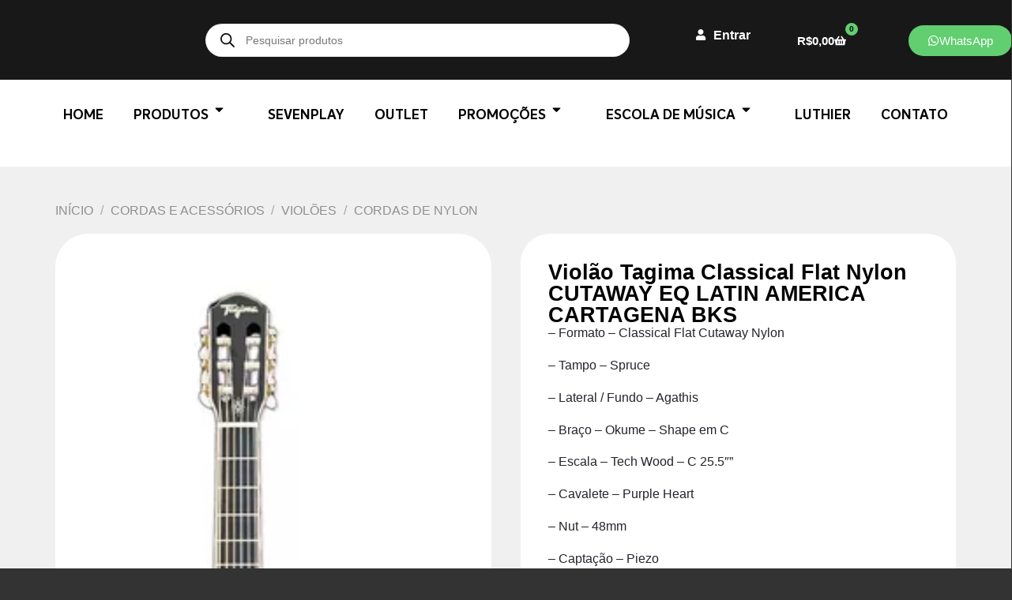

--- FILE ---
content_type: text/html; charset=UTF-8
request_url: https://www.melodiadf.com.br/produto/tagima-violao-classical-flat-cutaway-eq-nylon-latin-america-cartagena-bks/
body_size: 72057
content:
<!DOCTYPE html>
<html lang="pt-BR" prefix="og: https://ogp.me/ns#">
<head><meta charset="UTF-8"><script>if(navigator.userAgent.match(/MSIE|Internet Explorer/i)||navigator.userAgent.match(/Trident\/7\..*?rv:11/i)){var href=document.location.href;if(!href.match(/[?&]nowprocket/)){if(href.indexOf("?")==-1){if(href.indexOf("#")==-1){document.location.href=href+"?nowprocket=1"}else{document.location.href=href.replace("#","?nowprocket=1#")}}else{if(href.indexOf("#")==-1){document.location.href=href+"&nowprocket=1"}else{document.location.href=href.replace("#","&nowprocket=1#")}}}}</script><script>class RocketLazyLoadScripts{constructor(){this.v="1.2.5.1",this.triggerEvents=["keydown","mousedown","mousemove","touchmove","touchstart","touchend","wheel"],this.userEventHandler=this._triggerListener.bind(this),this.touchStartHandler=this._onTouchStart.bind(this),this.touchMoveHandler=this._onTouchMove.bind(this),this.touchEndHandler=this._onTouchEnd.bind(this),this.clickHandler=this._onClick.bind(this),this.interceptedClicks=[],this.interceptedClickListeners=[],this._interceptClickListeners(this),window.addEventListener("pageshow",e=>{this.persisted=e.persisted,this.everythingLoaded&&this._triggerLastFunctions()}),document.addEventListener("DOMContentLoaded",()=>{this._preconnect3rdParties()}),this.delayedScripts={normal:[],async:[],defer:[]},this.trash=[],this.allJQueries=[]}_addUserInteractionListener(e){if(document.hidden){e._triggerListener();return}this.triggerEvents.forEach(t=>window.addEventListener(t,e.userEventHandler,{passive:!0})),window.addEventListener("touchstart",e.touchStartHandler,{passive:!0}),window.addEventListener("mousedown",e.touchStartHandler),document.addEventListener("visibilitychange",e.userEventHandler)}_removeUserInteractionListener(){this.triggerEvents.forEach(e=>window.removeEventListener(e,this.userEventHandler,{passive:!0})),document.removeEventListener("visibilitychange",this.userEventHandler)}_onTouchStart(e){"HTML"!==e.target.tagName&&(window.addEventListener("touchend",this.touchEndHandler),window.addEventListener("mouseup",this.touchEndHandler),window.addEventListener("touchmove",this.touchMoveHandler,{passive:!0}),window.addEventListener("mousemove",this.touchMoveHandler),e.target.addEventListener("click",this.clickHandler),this._disableOtherEventListeners(e.target,!0),this._renameDOMAttribute(e.target,"onclick","rocket-onclick"),this._pendingClickStarted())}_onTouchMove(e){window.removeEventListener("touchend",this.touchEndHandler),window.removeEventListener("mouseup",this.touchEndHandler),window.removeEventListener("touchmove",this.touchMoveHandler,{passive:!0}),window.removeEventListener("mousemove",this.touchMoveHandler),e.target.removeEventListener("click",this.clickHandler),this._disableOtherEventListeners(e.target,!1),this._renameDOMAttribute(e.target,"rocket-onclick","onclick"),this._pendingClickFinished()}_onTouchEnd(){window.removeEventListener("touchend",this.touchEndHandler),window.removeEventListener("mouseup",this.touchEndHandler),window.removeEventListener("touchmove",this.touchMoveHandler,{passive:!0}),window.removeEventListener("mousemove",this.touchMoveHandler)}_onClick(e){e.target.removeEventListener("click",this.clickHandler),this._disableOtherEventListeners(e.target,!1),this._renameDOMAttribute(e.target,"rocket-onclick","onclick"),this.interceptedClicks.push(e),e.preventDefault(),e.stopPropagation(),e.stopImmediatePropagation(),this._pendingClickFinished()}_replayClicks(){window.removeEventListener("touchstart",this.touchStartHandler,{passive:!0}),window.removeEventListener("mousedown",this.touchStartHandler),this.interceptedClicks.forEach(e=>{e.target.dispatchEvent(new MouseEvent("click",{view:e.view,bubbles:!0,cancelable:!0}))})}_interceptClickListeners(e){EventTarget.prototype.addEventListenerBase=EventTarget.prototype.addEventListener,EventTarget.prototype.addEventListener=function(t,i,r){"click"!==t||e.windowLoaded||i===e.clickHandler||e.interceptedClickListeners.push({target:this,func:i,options:r}),(this||window).addEventListenerBase(t,i,r)}}_disableOtherEventListeners(e,t){this.interceptedClickListeners.forEach(i=>{i.target===e&&(t?e.removeEventListener("click",i.func,i.options):e.addEventListener("click",i.func,i.options))}),e.parentNode!==document.documentElement&&this._disableOtherEventListeners(e.parentNode,t)}_waitForPendingClicks(){return new Promise(e=>{this._isClickPending?this._pendingClickFinished=e:e()})}_pendingClickStarted(){this._isClickPending=!0}_pendingClickFinished(){this._isClickPending=!1}_renameDOMAttribute(e,t,i){e.hasAttribute&&e.hasAttribute(t)&&(event.target.setAttribute(i,event.target.getAttribute(t)),event.target.removeAttribute(t))}_triggerListener(){this._removeUserInteractionListener(this),"loading"===document.readyState?document.addEventListener("DOMContentLoaded",this._loadEverythingNow.bind(this)):this._loadEverythingNow()}_preconnect3rdParties(){let e=[];document.querySelectorAll("script[type=rocketlazyloadscript][data-rocket-src]").forEach(t=>{let i=t.getAttribute("data-rocket-src");if(i&&0!==i.indexOf("data:")){0===i.indexOf("//")&&(i=location.protocol+i);try{let r=new URL(i).origin;r!==location.origin&&e.push({src:r,crossOrigin:t.crossOrigin||"module"===t.getAttribute("data-rocket-type")})}catch(n){}}}),e=[...new Map(e.map(e=>[JSON.stringify(e),e])).values()],this._batchInjectResourceHints(e,"preconnect")}async _loadEverythingNow(){this.lastBreath=Date.now(),this._delayEventListeners(this),this._delayJQueryReady(this),this._handleDocumentWrite(),this._registerAllDelayedScripts(),this._preloadAllScripts(),await this._loadScriptsFromList(this.delayedScripts.normal),await this._loadScriptsFromList(this.delayedScripts.defer),await this._loadScriptsFromList(this.delayedScripts.async);try{await this._triggerDOMContentLoaded(),await this._pendingWebpackRequests(this),await this._triggerWindowLoad()}catch(e){console.error(e)}window.dispatchEvent(new Event("rocket-allScriptsLoaded")),this.everythingLoaded=!0,this._waitForPendingClicks().then(()=>{this._replayClicks()}),this._emptyTrash()}_registerAllDelayedScripts(){document.querySelectorAll("script[type=rocketlazyloadscript]").forEach(e=>{e.hasAttribute("data-rocket-src")?e.hasAttribute("async")&&!1!==e.async?this.delayedScripts.async.push(e):e.hasAttribute("defer")&&!1!==e.defer||"module"===e.getAttribute("data-rocket-type")?this.delayedScripts.defer.push(e):this.delayedScripts.normal.push(e):this.delayedScripts.normal.push(e)})}async _transformScript(e){if(await this._littleBreath(),!0===e.noModule&&"noModule"in HTMLScriptElement.prototype){e.setAttribute("data-rocket-status","skipped");return}return new Promise(t=>{let i;function r(){(i||e).setAttribute("data-rocket-status","executed"),t()}try{if(navigator.userAgent.indexOf("Firefox/")>0||""===navigator.vendor)i=document.createElement("script"),[...e.attributes].forEach(e=>{let t=e.nodeName;"type"!==t&&("data-rocket-type"===t&&(t="type"),"data-rocket-src"===t&&(t="src"),i.setAttribute(t,e.nodeValue))}),e.text&&(i.text=e.text),i.hasAttribute("src")?(i.addEventListener("load",r),i.addEventListener("error",function(){i.setAttribute("data-rocket-status","failed"),t()}),setTimeout(()=>{i.isConnected||t()},1)):(i.text=e.text,r()),e.parentNode.replaceChild(i,e);else{let n=e.getAttribute("data-rocket-type"),s=e.getAttribute("data-rocket-src");n?(e.type=n,e.removeAttribute("data-rocket-type")):e.removeAttribute("type"),e.addEventListener("load",r),e.addEventListener("error",function(){e.setAttribute("data-rocket-status","failed"),t()}),s?(e.removeAttribute("data-rocket-src"),e.src=s):e.src="data:text/javascript;base64,"+window.btoa(unescape(encodeURIComponent(e.text)))}}catch(a){e.setAttribute("data-rocket-status","failed"),t()}})}async _loadScriptsFromList(e){let t=e.shift();return t&&t.isConnected?(await this._transformScript(t),this._loadScriptsFromList(e)):Promise.resolve()}_preloadAllScripts(){this._batchInjectResourceHints([...this.delayedScripts.normal,...this.delayedScripts.defer,...this.delayedScripts.async],"preload")}_batchInjectResourceHints(e,t){var i=document.createDocumentFragment();e.forEach(e=>{let r=e.getAttribute&&e.getAttribute("data-rocket-src")||e.src;if(r){let n=document.createElement("link");n.href=r,n.rel=t,"preconnect"!==t&&(n.as="script"),e.getAttribute&&"module"===e.getAttribute("data-rocket-type")&&(n.crossOrigin=!0),e.crossOrigin&&(n.crossOrigin=e.crossOrigin),e.integrity&&(n.integrity=e.integrity),i.appendChild(n),this.trash.push(n)}}),document.head.appendChild(i)}_delayEventListeners(e){let t={};function i(i,r){return t[r].eventsToRewrite.indexOf(i)>=0&&!e.everythingLoaded?"rocket-"+i:i}function r(e,r){var n;!t[n=e]&&(t[n]={originalFunctions:{add:n.addEventListener,remove:n.removeEventListener},eventsToRewrite:[]},n.addEventListener=function(){arguments[0]=i(arguments[0],n),t[n].originalFunctions.add.apply(n,arguments)},n.removeEventListener=function(){arguments[0]=i(arguments[0],n),t[n].originalFunctions.remove.apply(n,arguments)}),t[e].eventsToRewrite.push(r)}function n(t,i){let r=t[i];t[i]=null,Object.defineProperty(t,i,{get:()=>r||function(){},set(n){e.everythingLoaded?r=n:t["rocket"+i]=r=n}})}r(document,"DOMContentLoaded"),r(window,"DOMContentLoaded"),r(window,"load"),r(window,"pageshow"),r(document,"readystatechange"),n(document,"onreadystatechange"),n(window,"onload"),n(window,"onpageshow")}_delayJQueryReady(e){let t;function i(t){return e.everythingLoaded?t:t.split(" ").map(e=>"load"===e||0===e.indexOf("load.")?"rocket-jquery-load":e).join(" ")}function r(r){if(r&&r.fn&&!e.allJQueries.includes(r)){r.fn.ready=r.fn.init.prototype.ready=function(t){return e.domReadyFired?t.bind(document)(r):document.addEventListener("rocket-DOMContentLoaded",()=>t.bind(document)(r)),r([])};let n=r.fn.on;r.fn.on=r.fn.init.prototype.on=function(){return this[0]===window&&("string"==typeof arguments[0]||arguments[0]instanceof String?arguments[0]=i(arguments[0]):"object"==typeof arguments[0]&&Object.keys(arguments[0]).forEach(e=>{let t=arguments[0][e];delete arguments[0][e],arguments[0][i(e)]=t})),n.apply(this,arguments),this},e.allJQueries.push(r)}t=r}r(window.jQuery),Object.defineProperty(window,"jQuery",{get:()=>t,set(e){r(e)}})}async _pendingWebpackRequests(e){let t=document.querySelector("script[data-webpack]");async function i(){return new Promise(e=>{t.addEventListener("load",e),t.addEventListener("error",e)})}t&&(await i(),await e._requestAnimFrame(),await e._pendingWebpackRequests(e))}async _triggerDOMContentLoaded(){this.domReadyFired=!0,await this._littleBreath(),document.dispatchEvent(new Event("rocket-readystatechange")),await this._littleBreath(),document.rocketonreadystatechange&&document.rocketonreadystatechange(),await this._littleBreath(),document.dispatchEvent(new Event("rocket-DOMContentLoaded")),await this._littleBreath(),window.dispatchEvent(new Event("rocket-DOMContentLoaded"))}async _triggerWindowLoad(){await this._littleBreath(),document.dispatchEvent(new Event("rocket-readystatechange")),await this._littleBreath(),document.rocketonreadystatechange&&document.rocketonreadystatechange(),await this._littleBreath(),window.dispatchEvent(new Event("rocket-load")),await this._littleBreath(),window.rocketonload&&window.rocketonload(),await this._littleBreath(),this.allJQueries.forEach(e=>e(window).trigger("rocket-jquery-load")),await this._littleBreath();let e=new Event("rocket-pageshow");e.persisted=this.persisted,window.dispatchEvent(e),await this._littleBreath(),window.rocketonpageshow&&window.rocketonpageshow({persisted:this.persisted}),this.windowLoaded=!0}_triggerLastFunctions(){document.onreadystatechange&&document.onreadystatechange(),window.onload&&window.onload(),window.onpageshow&&window.onpageshow({persisted:this.persisted})}_handleDocumentWrite(){let e=new Map;document.write=document.writeln=function(t){let i=document.currentScript;i||console.error("WPRocket unable to document.write this: "+t);let r=document.createRange(),n=i.parentElement,s=e.get(i);void 0===s&&(s=i.nextSibling,e.set(i,s));let a=document.createDocumentFragment();r.setStart(a,0),a.appendChild(r.createContextualFragment(t)),n.insertBefore(a,s)}}async _littleBreath(){Date.now()-this.lastBreath>45&&(await this._requestAnimFrame(),this.lastBreath=Date.now())}async _requestAnimFrame(){return document.hidden?new Promise(e=>setTimeout(e)):new Promise(e=>requestAnimationFrame(e))}_emptyTrash(){this.trash.forEach(e=>e.remove())}static run(){let e=new RocketLazyLoadScripts;e._addUserInteractionListener(e)}}RocketLazyLoadScripts.run();</script>
	
	<meta name="viewport" content="width=device-width, initial-scale=1.0, viewport-fit=cover" />		<script type="rocketlazyloadscript">(function(html){html.className = html.className.replace(/\bno-js\b/,'js')})(document.documentElement);</script>

<!-- Google Tag Manager for WordPress by gtm4wp.com -->
<script data-cfasync="false" data-pagespeed-no-defer>
	var gtm4wp_datalayer_name = "dataLayer";
	var dataLayer = dataLayer || [];
	const gtm4wp_use_sku_instead = false;
	const gtm4wp_currency = 'BRL';
	const gtm4wp_product_per_impression = 10;
	const gtm4wp_clear_ecommerce = false;
	const gtm4wp_datalayer_max_timeout = 2000;
</script>
<!-- End Google Tag Manager for WordPress by gtm4wp.com --><meta name="viewport" content="width=device-width, initial-scale=1" />
<!-- Otimização para mecanismos de pesquisa pelo Rank Math - https://rankmath.com/ -->
<title>Violão Tagima Classical Flat Nylon CUTAWAY EQ LATIN AMERICA CARTAGENA BKS - MELODIA | Instrumentos Musicais e Escola de Música em Brasília</title>
<meta name="description" content="- Formato - Classical Flat Cutaway Nylon - Tampo - Spruce - Lateral / Fundo - Agathis - Braço - Okume - Shape em C - Escala - Tech Wood - C 25.5&quot;&quot; - Cavalete - Purple Heart - Nut - 48mm - Captação - Piezo - EQ - Tagima TEQ-4.2"/>
<meta name="robots" content="follow, index, max-snippet:500, max-video-preview:60, max-image-preview:large"/>
<link rel="canonical" href="https://www.melodiadf.com.br/produto/tagima-violao-classical-flat-cutaway-eq-nylon-latin-america-cartagena-bks/" />
<meta property="og:locale" content="pt_BR" />
<meta property="og:type" content="product" />
<meta property="og:title" content="Violão Tagima Classical Flat Nylon CUTAWAY EQ LATIN AMERICA CARTAGENA BKS - MELODIA | Instrumentos Musicais e Escola de Música em Brasília" />
<meta property="og:description" content="- Formato - Classical Flat Cutaway Nylon - Tampo - Spruce - Lateral / Fundo - Agathis - Braço - Okume - Shape em C - Escala - Tech Wood - C 25.5&quot;&quot; - Cavalete - Purple Heart - Nut - 48mm - Captação - Piezo - EQ - Tagima TEQ-4.2" />
<meta property="og:url" content="https://www.melodiadf.com.br/produto/tagima-violao-classical-flat-cutaway-eq-nylon-latin-america-cartagena-bks/" />
<meta property="og:site_name" content="MELODIA | Instrumentos Musicais e Escola de Música em Brasília" />
<meta property="og:updated_time" content="2025-11-28T18:29:24-03:00" />
<meta property="og:image" content="https://www.melodiadf.com.br/wp-content/uploads/2025/08/15268387297-cartagena-preto-full.png" />
<meta property="og:image:secure_url" content="https://www.melodiadf.com.br/wp-content/uploads/2025/08/15268387297-cartagena-preto-full.png" />
<meta property="og:image:width" content="228" />
<meta property="og:image:height" content="500" />
<meta property="og:image:alt" content="Violão Tagima Classical Flat Nylon CUTAWAY EQ LATIN AMERICA CARTAGENA BKS" />
<meta property="og:image:type" content="image/png" />
<meta property="product:price:amount" content="1076.0000000000" />
<meta property="product:price:currency" content="BRL" />
<meta property="product:availability" content="instock" />
<meta name="twitter:card" content="summary_large_image" />
<meta name="twitter:title" content="Violão Tagima Classical Flat Nylon CUTAWAY EQ LATIN AMERICA CARTAGENA BKS - MELODIA | Instrumentos Musicais e Escola de Música em Brasília" />
<meta name="twitter:description" content="- Formato - Classical Flat Cutaway Nylon - Tampo - Spruce - Lateral / Fundo - Agathis - Braço - Okume - Shape em C - Escala - Tech Wood - C 25.5&quot;&quot; - Cavalete - Purple Heart - Nut - 48mm - Captação - Piezo - EQ - Tagima TEQ-4.2" />
<meta name="twitter:image" content="https://www.melodiadf.com.br/wp-content/uploads/2025/08/15268387297-cartagena-preto-full.png" />
<meta name="twitter:label1" content="Preço" />
<meta name="twitter:data1" content="&#082;&#036;1.076,00" />
<meta name="twitter:label2" content="Disponibilidade" />
<meta name="twitter:data2" content="Apenas 2 em estoque" />
<script type="application/ld+json" class="rank-math-schema">{"@context":"https://schema.org","@graph":[{"@type":"Place","@id":"https://www.melodiadf.com.br/#place","geo":{"@type":"GeoCoordinates","latitude":"-15.769772062236154","longitude":" -47.88968288650664"},"hasMap":"https://www.google.com/maps/search/?api=1&amp;query=-15.769772062236154, -47.88968288650664","address":{"@type":"PostalAddress","streetAddress":"St. de Habita\u00e7\u00f5es Coletivas e Geminadas Norte 706 Bloco F Loja 44","addressLocality":"Bras\u00edlia","addressRegion":"DF","postalCode":"70740-516","addressCountry":"Brasil"}},{"@type":["MusicStore","Organization"],"@id":"https://www.melodiadf.com.br/#organization","name":"MELODIA | Instrumentos Musicais e Escola de M\u00fasica em Bras\u00edlia","url":"https://www.melodiadf.com.br","sameAs":["https://facebook.com/melodiadf","https://instagram.com/melodiadf","https://youtube.com/melodiadf"],"email":"melodiadf@gmail.com","address":{"@type":"PostalAddress","streetAddress":"St. de Habita\u00e7\u00f5es Coletivas e Geminadas Norte 706 Bloco F Loja 44","addressLocality":"Bras\u00edlia","addressRegion":"DF","postalCode":"70740-516","addressCountry":"Brasil"},"priceRange":"$$","openingHours":["Monday,Tuesday,Wednesday,Thursday,Friday 09:00-19:00","Saturday 09:00-17:00"],"description":"A Melodia, localizada na Asa Norte de Bras\u00edlia, \u00e9 uma refer\u00eancia no cen\u00e1rio musical da capital. Com mais de 30 anos de experi\u00eancia, a Melodia n\u00e3o \u00e9 apenas uma escola de m\u00fasica de renome, mas tamb\u00e9m uma loja completa de instrumentos musicais. Oferecendo cursos para todos os n\u00edveis, a Melodia \u00e9 reconhecida pela tradi\u00e7\u00e3o e inova\u00e7\u00e3o no ensino de m\u00fasica. Nossa loja de instrumentos musicais em Bras\u00edlia disp\u00f5e de uma vasta gama de instrumentos, desde usados at\u00e9 as \u00faltimas novidades, atendendo tanto profissionais quanto amadores. Al\u00e9m de instrumentos, oferecemos acess\u00f3rios e servi\u00e7os de manuten\u00e7\u00e3o de alta qualidade, como luthieria. Servimos como um ponto de encontro para a comunidade musical local, e estamos comprometidos em enriquecer a cultura musical em Bras\u00edlia e em todo o territ\u00f3rio nacional. #vempramelodia\r\n\r\n","foundingDate":"01/01/1991","vatID":"72.596.919/0001-09","location":{"@id":"https://www.melodiadf.com.br/#place"},"telephone":"+55 61 3349-2601"},{"@type":"WebSite","@id":"https://www.melodiadf.com.br/#website","url":"https://www.melodiadf.com.br","name":"MELODIA | Instrumentos Musicais e Escola de M\u00fasica em Bras\u00edlia","alternateName":"Melodia Music Center","publisher":{"@id":"https://www.melodiadf.com.br/#organization"},"inLanguage":"pt-BR"},{"@type":"ImageObject","@id":"https://www.melodiadf.com.br/wp-content/uploads/2025/08/15268387297-cartagena-preto-full.png","url":"https://www.melodiadf.com.br/wp-content/uploads/2025/08/15268387297-cartagena-preto-full.png","width":"228","height":"500","inLanguage":"pt-BR"},{"@type":"BreadcrumbList","@id":"https://www.melodiadf.com.br/produto/tagima-violao-classical-flat-cutaway-eq-nylon-latin-america-cartagena-bks/#breadcrumb","itemListElement":[{"@type":"ListItem","position":"1","item":{"@id":"https://www.melodiadf.com.br","name":"Home"}},{"@type":"ListItem","position":"2","item":{"@id":"https://www.melodiadf.com.br/produto/tagima-violao-classical-flat-cutaway-eq-nylon-latin-america-cartagena-bks/","name":"Viol\u00e3o Tagima Classical Flat Nylon CUTAWAY EQ LATIN AMERICA CARTAGENA BKS"}}]},{"@type":"ItemPage","@id":"https://www.melodiadf.com.br/produto/tagima-violao-classical-flat-cutaway-eq-nylon-latin-america-cartagena-bks/#webpage","url":"https://www.melodiadf.com.br/produto/tagima-violao-classical-flat-cutaway-eq-nylon-latin-america-cartagena-bks/","name":"Viol\u00e3o Tagima Classical Flat Nylon CUTAWAY EQ LATIN AMERICA CARTAGENA BKS - MELODIA | Instrumentos Musicais e Escola de M\u00fasica em Bras\u00edlia","datePublished":"2024-05-04T16:18:20-03:00","dateModified":"2025-11-28T18:29:24-03:00","isPartOf":{"@id":"https://www.melodiadf.com.br/#website"},"primaryImageOfPage":{"@id":"https://www.melodiadf.com.br/wp-content/uploads/2025/08/15268387297-cartagena-preto-full.png"},"inLanguage":"pt-BR","breadcrumb":{"@id":"https://www.melodiadf.com.br/produto/tagima-violao-classical-flat-cutaway-eq-nylon-latin-america-cartagena-bks/#breadcrumb"}},{"@type":"Product","name":"Viol\u00e3o Tagima Classical Flat Nylon CUTAWAY EQ LATIN AMERICA CARTAGENA BKS - MELODIA | Instrumentos Musicais e Escola de M\u00fasica em Bras\u00edlia","description":"- Formato - Classical Flat Cutaway Nylon - Tampo - Spruce - Lateral / Fundo - Agathis - Bra\u00e7o - Okume - Shape em C - Escala - Tech Wood - C 25.5\"\" - Cavalete - Purple Heart - Nut - 48mm - Capta\u00e7\u00e3o - Piezo - EQ - Tagima TEQ-4.2","sku":"64645","category":"Cordas e Acess\u00f3rios &gt; Viol\u00f5es &gt; Cordas de Nylon","mainEntityOfPage":{"@id":"https://www.melodiadf.com.br/produto/tagima-violao-classical-flat-cutaway-eq-nylon-latin-america-cartagena-bks/#webpage"},"weight":{"@type":"QuantitativeValue","unitCode":"KGM","value":"3.200"},"height":{"@type":"QuantitativeValue","unitCode":"CMT","value":"9.00"},"width":{"@type":"QuantitativeValue","unitCode":"CMT","value":"48.00"},"depth":{"@type":"QuantitativeValue","unitCode":"CMT","value":"119.00"},"image":[{"@type":"ImageObject","url":"https://www.melodiadf.com.br/wp-content/uploads/2025/08/15268387297-cartagena-preto-full.png","height":"500","width":"228"},{"@type":"ImageObject","url":"https://www.melodiadf.com.br/wp-content/uploads/2025/08/15268387310-cartagena-preto-head.png","height":"500","width":"228"},{"@type":"ImageObject","url":"https://www.melodiadf.com.br/wp-content/uploads/2025/08/15268387325-cartegena-preto-close.png","height":"500","width":"478"}],"offers":{"@type":"Offer","price":"1076.00","priceCurrency":"BRL","priceValidUntil":"2026-12-31","availability":"https://schema.org/InStock","itemCondition":"NewCondition","url":"https://www.melodiadf.com.br/produto/tagima-violao-classical-flat-cutaway-eq-nylon-latin-america-cartagena-bks/","seller":{"@type":"Organization","@id":"https://www.melodiadf.com.br/","name":"MELODIA | Instrumentos Musicais e Escola de M\u00fasica em Bras\u00edlia","url":"https://www.melodiadf.com.br","logo":""},"priceSpecification":{"price":"1076.0000000000","priceCurrency":"BRL","valueAddedTaxIncluded":"false"}},"@id":"https://www.melodiadf.com.br/produto/tagima-violao-classical-flat-cutaway-eq-nylon-latin-america-cartagena-bks/#richSnippet"}]}</script>
<!-- /Plugin de SEO Rank Math para WordPress -->

<script type="rocketlazyloadscript" data-rocket-type='application/javascript' id='pys-version-script'>console.log('PixelYourSite PRO version 10.4.5.2');</script>
<link rel='dns-prefetch' href='//cdnjs.cloudflare.com' />
<link rel='dns-prefetch' href='//static.traycheckout.com.br' />
<link rel='prefetch' href='https://www.melodiadf.com.br/wp-content/themes/flatsome/assets/js/flatsome.js?ver=8e60d746741250b4dd4e' />
<link rel='prefetch' href='https://www.melodiadf.com.br/wp-content/themes/flatsome/assets/js/chunk.slider.js?ver=3.19.6' />
<link rel='prefetch' href='https://www.melodiadf.com.br/wp-content/themes/flatsome/assets/js/chunk.popups.js?ver=3.19.6' />
<link rel='prefetch' href='https://www.melodiadf.com.br/wp-content/themes/flatsome/assets/js/chunk.tooltips.js?ver=3.19.6' />
<link rel='prefetch' href='https://www.melodiadf.com.br/wp-content/themes/flatsome/assets/js/woocommerce.js?ver=dd6035ce106022a74757' />
<link rel="alternate" type="application/rss+xml" title="Feed para MELODIA | Instrumentos Musicais e Escola de Música em Brasília &raquo;" href="https://www.melodiadf.com.br/feed/" />
<link rel="alternate" type="application/rss+xml" title="Feed de comentários para MELODIA | Instrumentos Musicais e Escola de Música em Brasília &raquo;" href="https://www.melodiadf.com.br/comments/feed/" />
<link rel="alternate" type="application/rss+xml" title="Feed de comentários para MELODIA | Instrumentos Musicais e Escola de Música em Brasília &raquo; Violão Tagima Classical Flat Nylon CUTAWAY EQ LATIN AMERICA CARTAGENA BKS" href="https://www.melodiadf.com.br/produto/tagima-violao-classical-flat-cutaway-eq-nylon-latin-america-cartagena-bks/feed/" />
<link rel="alternate" title="oEmbed (JSON)" type="application/json+oembed" href="https://www.melodiadf.com.br/wp-json/oembed/1.0/embed?url=https%3A%2F%2Fwww.melodiadf.com.br%2Fproduto%2Ftagima-violao-classical-flat-cutaway-eq-nylon-latin-america-cartagena-bks%2F" />
<link rel="alternate" title="oEmbed (XML)" type="text/xml+oembed" href="https://www.melodiadf.com.br/wp-json/oembed/1.0/embed?url=https%3A%2F%2Fwww.melodiadf.com.br%2Fproduto%2Ftagima-violao-classical-flat-cutaway-eq-nylon-latin-america-cartagena-bks%2F&#038;format=xml" />
<style id='wp-img-auto-sizes-contain-inline-css' type='text/css'>
img:is([sizes=auto i],[sizes^="auto," i]){contain-intrinsic-size:3000px 1500px}
/*# sourceURL=wp-img-auto-sizes-contain-inline-css */
</style>
<link data-minify="1" rel='stylesheet' id='yapay_intermediador-css' href='https://www.melodiadf.com.br/wp-content/cache/min/1/wp-content/plugins/woo-yapay/assets/css/styles.css?ver=1763405667' type='text/css' media='all' />
<link data-minify="1" rel='stylesheet' id='woocommerce-smart-coupons-available-coupons-block-css' href='https://www.melodiadf.com.br/wp-content/cache/min/1/wp-content/plugins/woocommerce-smart-coupons/blocks/build/style-woocommerce-smart-coupons-available-coupons-block.css?ver=1763405667' type='text/css' media='all' />
<link rel='stylesheet' id='wp-components-css' href='https://www.melodiadf.com.br/wp-includes/css/dist/components/style.min.css?ver=2fbca1adf087b6b47a9f825ac6bebc22' type='text/css' media='all' />
<link data-minify="1" rel='stylesheet' id='woocommerce-smart-coupons-send-coupon-form-block-css' href='https://www.melodiadf.com.br/wp-content/cache/min/1/wp-content/plugins/woocommerce-smart-coupons/blocks/build/style-woocommerce-smart-coupons-send-coupon-form-block.css?ver=1763405667' type='text/css' media='all' />
<link data-minify="1" rel='stylesheet' id='woocommerce-smart-coupons-action-tab-frontend-css' href='https://www.melodiadf.com.br/wp-content/cache/min/1/wp-content/plugins/woocommerce-smart-coupons/blocks/build/style-woocommerce-smart-coupons-action-tab-frontend.css?ver=1763405667' type='text/css' media='all' />
<style id='wp-emoji-styles-inline-css' type='text/css'>

	img.wp-smiley, img.emoji {
		display: inline !important;
		border: none !important;
		box-shadow: none !important;
		height: 1em !important;
		width: 1em !important;
		margin: 0 0.07em !important;
		vertical-align: -0.1em !important;
		background: none !important;
		padding: 0 !important;
	}
/*# sourceURL=wp-emoji-styles-inline-css */
</style>
<style id='wp-block-library-inline-css' type='text/css'>
:root{--wp-block-synced-color:#7a00df;--wp-block-synced-color--rgb:122,0,223;--wp-bound-block-color:var(--wp-block-synced-color);--wp-editor-canvas-background:#ddd;--wp-admin-theme-color:#007cba;--wp-admin-theme-color--rgb:0,124,186;--wp-admin-theme-color-darker-10:#006ba1;--wp-admin-theme-color-darker-10--rgb:0,107,160.5;--wp-admin-theme-color-darker-20:#005a87;--wp-admin-theme-color-darker-20--rgb:0,90,135;--wp-admin-border-width-focus:2px}@media (min-resolution:192dpi){:root{--wp-admin-border-width-focus:1.5px}}.wp-element-button{cursor:pointer}:root .has-very-light-gray-background-color{background-color:#eee}:root .has-very-dark-gray-background-color{background-color:#313131}:root .has-very-light-gray-color{color:#eee}:root .has-very-dark-gray-color{color:#313131}:root .has-vivid-green-cyan-to-vivid-cyan-blue-gradient-background{background:linear-gradient(135deg,#00d084,#0693e3)}:root .has-purple-crush-gradient-background{background:linear-gradient(135deg,#34e2e4,#4721fb 50%,#ab1dfe)}:root .has-hazy-dawn-gradient-background{background:linear-gradient(135deg,#faaca8,#dad0ec)}:root .has-subdued-olive-gradient-background{background:linear-gradient(135deg,#fafae1,#67a671)}:root .has-atomic-cream-gradient-background{background:linear-gradient(135deg,#fdd79a,#004a59)}:root .has-nightshade-gradient-background{background:linear-gradient(135deg,#330968,#31cdcf)}:root .has-midnight-gradient-background{background:linear-gradient(135deg,#020381,#2874fc)}:root{--wp--preset--font-size--normal:16px;--wp--preset--font-size--huge:42px}.has-regular-font-size{font-size:1em}.has-larger-font-size{font-size:2.625em}.has-normal-font-size{font-size:var(--wp--preset--font-size--normal)}.has-huge-font-size{font-size:var(--wp--preset--font-size--huge)}.has-text-align-center{text-align:center}.has-text-align-left{text-align:left}.has-text-align-right{text-align:right}.has-fit-text{white-space:nowrap!important}#end-resizable-editor-section{display:none}.aligncenter{clear:both}.items-justified-left{justify-content:flex-start}.items-justified-center{justify-content:center}.items-justified-right{justify-content:flex-end}.items-justified-space-between{justify-content:space-between}.screen-reader-text{border:0;clip-path:inset(50%);height:1px;margin:-1px;overflow:hidden;padding:0;position:absolute;width:1px;word-wrap:normal!important}.screen-reader-text:focus{background-color:#ddd;clip-path:none;color:#444;display:block;font-size:1em;height:auto;left:5px;line-height:normal;padding:15px 23px 14px;text-decoration:none;top:5px;width:auto;z-index:100000}html :where(.has-border-color){border-style:solid}html :where([style*=border-top-color]){border-top-style:solid}html :where([style*=border-right-color]){border-right-style:solid}html :where([style*=border-bottom-color]){border-bottom-style:solid}html :where([style*=border-left-color]){border-left-style:solid}html :where([style*=border-width]){border-style:solid}html :where([style*=border-top-width]){border-top-style:solid}html :where([style*=border-right-width]){border-right-style:solid}html :where([style*=border-bottom-width]){border-bottom-style:solid}html :where([style*=border-left-width]){border-left-style:solid}html :where(img[class*=wp-image-]){height:auto;max-width:100%}:where(figure){margin:0 0 1em}html :where(.is-position-sticky){--wp-admin--admin-bar--position-offset:var(--wp-admin--admin-bar--height,0px)}@media screen and (max-width:600px){html :where(.is-position-sticky){--wp-admin--admin-bar--position-offset:0px}}
/*# sourceURL=/wp-includes/css/dist/block-library/common.min.css */
</style>
<link rel='stylesheet' id='photoswipe-css' href='https://www.melodiadf.com.br/wp-content/cache/background-css/www.melodiadf.com.br/wp-content/plugins/woocommerce/assets/css/photoswipe/photoswipe.min.css?ver=10.3.6&wpr_t=1765411186' type='text/css' media='all' />
<link rel='stylesheet' id='photoswipe-default-skin-css' href='https://www.melodiadf.com.br/wp-content/cache/background-css/www.melodiadf.com.br/wp-content/plugins/woocommerce/assets/css/photoswipe/default-skin/default-skin.min.css?ver=10.3.6&wpr_t=1765411186' type='text/css' media='all' />
<style id='woocommerce-inline-inline-css' type='text/css'>
.woocommerce form .form-row .required { visibility: visible; }
/*# sourceURL=woocommerce-inline-inline-css */
</style>
<link rel='stylesheet' id='affwp-forms-css' href='https://www.melodiadf.com.br/wp-content/plugins/affiliate-wp/assets/css/forms.min.css?ver=2.27.4' type='text/css' media='all' />
<link data-minify="1" rel='stylesheet' id='shipping-simulator-css' href='https://www.melodiadf.com.br/wp-content/cache/min/1/wp-content/plugins/woo-shipping-gateway/assets/css/simulator.css?ver=1763405673' type='text/css' media='all' />
<link data-minify="1" rel='stylesheet' id='brands-styles-css' href='https://www.melodiadf.com.br/wp-content/cache/min/1/wp-content/plugins/woocommerce/assets/css/brands.css?ver=1763405667' type='text/css' media='all' />
<link rel='stylesheet' id='dgwt-wcas-style-css' href='https://www.melodiadf.com.br/wp-content/cache/background-css/www.melodiadf.com.br/wp-content/plugins/ajax-search-for-woocommerce/assets/css/style.min.css?ver=1.32.0&wpr_t=1765411186' type='text/css' media='all' />
<link data-minify="1" rel='stylesheet' id='jet-menu-public-styles-css' href='https://www.melodiadf.com.br/wp-content/cache/min/1/wp-content/plugins/jet-menu/assets/public/css/public.css?ver=1763405667' type='text/css' media='all' />
<link rel='stylesheet' id='elementor-frontend-css' href='https://www.melodiadf.com.br/wp-content/plugins/elementor/assets/css/frontend.min.css?ver=3.33.4' type='text/css' media='all' />
<style id='elementor-frontend-inline-css' type='text/css'>
.elementor-kit-96669{--e-global-color-primary:#6EC1E4;--e-global-color-secondary:#54595F;--e-global-color-text:#7A7A7A;--e-global-color-accent:#61CE70;--e-global-color-e75dd08:#000000;--e-global-typography-primary-font-family:"Roboto";--e-global-typography-primary-font-weight:600;--e-global-typography-secondary-font-family:"Roboto Slab";--e-global-typography-secondary-font-weight:400;--e-global-typography-text-font-family:"Roboto";--e-global-typography-text-font-weight:400;--e-global-typography-accent-font-family:"Roboto";--e-global-typography-accent-font-weight:500;background-color:#FFFFFF;}.elementor-kit-96669 e-page-transition{background-color:#FFBC7D;}.elementor-section.elementor-section-boxed > .elementor-container{max-width:1140px;}.e-con{--container-max-width:1140px;}.elementor-widget:not(:last-child){margin-block-end:20px;}.elementor-element{--widgets-spacing:20px 20px;--widgets-spacing-row:20px;--widgets-spacing-column:20px;}{}h1.entry-title{display:var(--page-title-display);}@media(max-width:1024px){.elementor-section.elementor-section-boxed > .elementor-container{max-width:1024px;}.e-con{--container-max-width:1024px;}}@media(max-width:767px){.elementor-section.elementor-section-boxed > .elementor-container{max-width:767px;}.e-con{--container-max-width:767px;}}
.elementor-109515 .elementor-element.elementor-element-5b0a79b7{--display:flex;--flex-direction:row;--container-widget-width:calc( ( 1 - var( --container-widget-flex-grow ) ) * 100% );--container-widget-height:100%;--container-widget-flex-grow:1;--container-widget-align-self:stretch;--flex-wrap-mobile:wrap;--align-items:center;--gap:0px 0px;--row-gap:0px;--column-gap:0px;}.elementor-109515 .elementor-element.elementor-element-5b0a79b7:not(.elementor-motion-effects-element-type-background), .elementor-109515 .elementor-element.elementor-element-5b0a79b7 > .elementor-motion-effects-container > .elementor-motion-effects-layer{background-color:#141414;}.elementor-109515 .elementor-element.elementor-element-5b0a79b7.e-con{--flex-grow:0;--flex-shrink:0;}.elementor-109515 .elementor-element.elementor-element-2dc702bc{--display:flex;--flex-direction:column;--container-widget-width:calc( ( 1 - var( --container-widget-flex-grow ) ) * 100% );--container-widget-height:initial;--container-widget-flex-grow:0;--container-widget-align-self:initial;--flex-wrap-mobile:wrap;--justify-content:center;--align-items:flex-start;}.elementor-109515 .elementor-element.elementor-element-2dc702bc.e-con{--flex-grow:0;--flex-shrink:0;}.elementor-109515 .elementor-element.elementor-element-4fdb0be2{--display:flex;--flex-direction:row;--container-widget-width:calc( ( 1 - var( --container-widget-flex-grow ) ) * 100% );--container-widget-height:100%;--container-widget-flex-grow:1;--container-widget-align-self:stretch;--flex-wrap-mobile:wrap;--justify-content:flex-end;--align-items:center;}.elementor-109515 .elementor-element.elementor-element-4fdb0be2.e-con{--flex-grow:0;--flex-shrink:0;}.elementor-109515 .elementor-element.elementor-element-7b37731c{--display:flex;}.elementor-109515 .elementor-element.elementor-element-7b37731c.e-con{--flex-grow:0;--flex-shrink:0;}.elementor-widget-image .widget-image-caption{color:var( --e-global-color-text );font-family:var( --e-global-typography-text-font-family ), Sans-serif;font-weight:var( --e-global-typography-text-font-weight );}.elementor-109515 .elementor-element.elementor-element-368ef480{--display:flex;}.elementor-109515 .elementor-element.elementor-element-368ef480.e-con{--flex-grow:0;--flex-shrink:0;}.elementor-widget-woocommerce-menu-cart .elementor-menu-cart__toggle .elementor-button{font-family:var( --e-global-typography-primary-font-family ), Sans-serif;font-weight:var( --e-global-typography-primary-font-weight );}.elementor-widget-woocommerce-menu-cart .elementor-menu-cart__product-name a{font-family:var( --e-global-typography-primary-font-family ), Sans-serif;font-weight:var( --e-global-typography-primary-font-weight );}.elementor-widget-woocommerce-menu-cart .elementor-menu-cart__product-price{font-family:var( --e-global-typography-primary-font-family ), Sans-serif;font-weight:var( --e-global-typography-primary-font-weight );}.elementor-widget-woocommerce-menu-cart .elementor-menu-cart__footer-buttons .elementor-button{font-family:var( --e-global-typography-primary-font-family ), Sans-serif;font-weight:var( --e-global-typography-primary-font-weight );}.elementor-widget-woocommerce-menu-cart .elementor-menu-cart__footer-buttons a.elementor-button--view-cart{font-family:var( --e-global-typography-primary-font-family ), Sans-serif;font-weight:var( --e-global-typography-primary-font-weight );}.elementor-widget-woocommerce-menu-cart .elementor-menu-cart__footer-buttons a.elementor-button--checkout{font-family:var( --e-global-typography-primary-font-family ), Sans-serif;font-weight:var( --e-global-typography-primary-font-weight );}.elementor-widget-woocommerce-menu-cart .woocommerce-mini-cart__empty-message{font-family:var( --e-global-typography-primary-font-family ), Sans-serif;font-weight:var( --e-global-typography-primary-font-weight );}.elementor-109515 .elementor-element.elementor-element-7294a06d{--divider-style:solid;--subtotal-divider-style:solid;--elementor-remove-from-cart-button:none;--remove-from-cart-button:block;--toggle-button-icon-color:#FFFFFF;--toggle-button-icon-hover-color:#2AFA95;--toggle-button-hover-border-color:#02010100;--toggle-button-border-width:0px;--toggle-icon-size:15px;--cart-border-style:none;--cart-footer-layout:1fr 1fr;--products-max-height-sidecart:calc(100vh - 240px);--products-max-height-minicart:calc(100vh - 385px);}.elementor-109515 .elementor-element.elementor-element-7294a06d .widget_shopping_cart_content{--subtotal-divider-left-width:0;--subtotal-divider-right-width:0;}.elementor-109515 .elementor-element.elementor-element-352fbbad{--display:flex;}.elementor-109515 .elementor-element.elementor-element-352fbbad.e-con{--flex-grow:0;--flex-shrink:0;}.elementor-widget-icon-list .elementor-icon-list-item:not(:last-child):after{border-color:var( --e-global-color-text );}.elementor-widget-icon-list .elementor-icon-list-icon i{color:var( --e-global-color-primary );}.elementor-widget-icon-list .elementor-icon-list-icon svg{fill:var( --e-global-color-primary );}.elementor-widget-icon-list .elementor-icon-list-item > .elementor-icon-list-text, .elementor-widget-icon-list .elementor-icon-list-item > a{font-family:var( --e-global-typography-text-font-family ), Sans-serif;font-weight:var( --e-global-typography-text-font-weight );}.elementor-widget-icon-list .elementor-icon-list-text{color:var( --e-global-color-secondary );}.elementor-109515 .elementor-element.elementor-element-907e903 .elementor-icon-list-icon i{color:#FFFFFF;transition:color 0.3s;}.elementor-109515 .elementor-element.elementor-element-907e903 .elementor-icon-list-icon svg{fill:#FFFFFF;transition:fill 0.3s;}.elementor-109515 .elementor-element.elementor-element-907e903{--e-icon-list-icon-size:14px;--icon-vertical-offset:0px;}.elementor-109515 .elementor-element.elementor-element-907e903 .elementor-icon-list-item > .elementor-icon-list-text, .elementor-109515 .elementor-element.elementor-element-907e903 .elementor-icon-list-item > a{font-family:"Roboto", Sans-serif;font-weight:900;}.elementor-109515 .elementor-element.elementor-element-907e903 .elementor-icon-list-text{color:#FFFFFF;transition:color 0.3s;}.elementor-109515 .elementor-element.elementor-element-61f0e293{--display:flex;}.elementor-109515 .elementor-element.elementor-element-61f0e293.e-con{--flex-grow:0;--flex-shrink:0;}.elementor-widget-nav-menu .elementor-nav-menu .elementor-item{font-family:var( --e-global-typography-primary-font-family ), Sans-serif;font-weight:var( --e-global-typography-primary-font-weight );}.elementor-widget-nav-menu .elementor-nav-menu--main .elementor-item{color:var( --e-global-color-text );fill:var( --e-global-color-text );}.elementor-widget-nav-menu .elementor-nav-menu--main .elementor-item:hover,
					.elementor-widget-nav-menu .elementor-nav-menu--main .elementor-item.elementor-item-active,
					.elementor-widget-nav-menu .elementor-nav-menu--main .elementor-item.highlighted,
					.elementor-widget-nav-menu .elementor-nav-menu--main .elementor-item:focus{color:var( --e-global-color-accent );fill:var( --e-global-color-accent );}.elementor-widget-nav-menu .elementor-nav-menu--main:not(.e--pointer-framed) .elementor-item:before,
					.elementor-widget-nav-menu .elementor-nav-menu--main:not(.e--pointer-framed) .elementor-item:after{background-color:var( --e-global-color-accent );}.elementor-widget-nav-menu .e--pointer-framed .elementor-item:before,
					.elementor-widget-nav-menu .e--pointer-framed .elementor-item:after{border-color:var( --e-global-color-accent );}.elementor-widget-nav-menu{--e-nav-menu-divider-color:var( --e-global-color-text );}.elementor-widget-nav-menu .elementor-nav-menu--dropdown .elementor-item, .elementor-widget-nav-menu .elementor-nav-menu--dropdown  .elementor-sub-item{font-family:var( --e-global-typography-accent-font-family ), Sans-serif;font-weight:var( --e-global-typography-accent-font-weight );}.elementor-109515 .elementor-element.elementor-element-86e6b10 .elementor-menu-toggle{margin:0 auto;}.elementor-109515 .elementor-element.elementor-element-86e6b10 .elementor-nav-menu .elementor-item{font-family:"Intelo", Sans-serif;font-weight:600;}.elementor-109515 .elementor-element.elementor-element-86e6b10 .elementor-nav-menu--main .elementor-item{color:#7A7A7A;fill:#7A7A7A;}.elementor-109515 .elementor-element.elementor-element-86e6b10 .elementor-nav-menu--dropdown a, .elementor-109515 .elementor-element.elementor-element-86e6b10 .elementor-menu-toggle{color:#FFFFFF;fill:#FFFFFF;}.elementor-109515 .elementor-element.elementor-element-86e6b10 .elementor-nav-menu--dropdown{background-color:#141414;}.elementor-109515 .elementor-element.elementor-element-86e6b10 .elementor-nav-menu--dropdown a:hover,
					.elementor-109515 .elementor-element.elementor-element-86e6b10 .elementor-nav-menu--dropdown a:focus,
					.elementor-109515 .elementor-element.elementor-element-86e6b10 .elementor-nav-menu--dropdown a.elementor-item-active,
					.elementor-109515 .elementor-element.elementor-element-86e6b10 .elementor-nav-menu--dropdown a.highlighted,
					.elementor-109515 .elementor-element.elementor-element-86e6b10 .elementor-menu-toggle:hover,
					.elementor-109515 .elementor-element.elementor-element-86e6b10 .elementor-menu-toggle:focus{color:#141414;}.elementor-109515 .elementor-element.elementor-element-86e6b10 .elementor-nav-menu--dropdown a:hover,
					.elementor-109515 .elementor-element.elementor-element-86e6b10 .elementor-nav-menu--dropdown a:focus,
					.elementor-109515 .elementor-element.elementor-element-86e6b10 .elementor-nav-menu--dropdown a.elementor-item-active,
					.elementor-109515 .elementor-element.elementor-element-86e6b10 .elementor-nav-menu--dropdown a.highlighted{background-color:#FFFFFF;}.elementor-109515 .elementor-element.elementor-element-86e6b10 .elementor-nav-menu--dropdown .elementor-item, .elementor-109515 .elementor-element.elementor-element-86e6b10 .elementor-nav-menu--dropdown  .elementor-sub-item{font-family:"Roboto", Sans-serif;font-weight:500;}.elementor-109515 .elementor-element.elementor-element-86e6b10 div.elementor-menu-toggle{color:#FFFFFF;}.elementor-109515 .elementor-element.elementor-element-86e6b10 div.elementor-menu-toggle svg{fill:#FFFFFF;}.elementor-109515 .elementor-element.elementor-element-86e6b10 div.elementor-menu-toggle:hover, .elementor-109515 .elementor-element.elementor-element-86e6b10 div.elementor-menu-toggle:focus{color:#FFFFFF;}.elementor-109515 .elementor-element.elementor-element-86e6b10 div.elementor-menu-toggle:hover svg, .elementor-109515 .elementor-element.elementor-element-86e6b10 div.elementor-menu-toggle:focus svg{fill:#FFFFFF;}.elementor-widget-text-editor{font-family:var( --e-global-typography-text-font-family ), Sans-serif;font-weight:var( --e-global-typography-text-font-weight );color:var( --e-global-color-text );}.elementor-widget-text-editor.elementor-drop-cap-view-stacked .elementor-drop-cap{background-color:var( --e-global-color-primary );}.elementor-widget-text-editor.elementor-drop-cap-view-framed .elementor-drop-cap, .elementor-widget-text-editor.elementor-drop-cap-view-default .elementor-drop-cap{color:var( --e-global-color-primary );border-color:var( --e-global-color-primary );}.elementor-109515 .elementor-element.elementor-element-147d0aec{width:var( --container-widget-width, 114.912% );max-width:114.912%;--container-widget-width:114.912%;--container-widget-flex-grow:0;}.elementor-109515 .elementor-element.elementor-element-147d0aec > .elementor-widget-container{margin:0px 16px 0px 124px;padding:0px 0px 0px 9px;}.elementor-109515 .elementor-element.elementor-element-147d0aec.elementor-element{--align-self:center;--flex-grow:0;--flex-shrink:0;}.elementor-109515 .elementor-element.elementor-element-4cb32611{--display:flex;--flex-direction:row;--container-widget-width:calc( ( 1 - var( --container-widget-flex-grow ) ) * 100% );--container-widget-height:100%;--container-widget-flex-grow:1;--container-widget-align-self:stretch;--flex-wrap-mobile:wrap;--align-items:center;--gap:0px 0px;--row-gap:0px;--column-gap:0px;--padding-top:4px;--padding-bottom:14px;--padding-left:0px;--padding-right:0px;--z-index:999;}.elementor-109515 .elementor-element.elementor-element-4cb32611:not(.elementor-motion-effects-element-type-background), .elementor-109515 .elementor-element.elementor-element-4cb32611 > .elementor-motion-effects-container > .elementor-motion-effects-layer{background-color:#181818;}.elementor-109515 .elementor-element.elementor-element-1e10dc84{--display:flex;--flex-direction:column;--container-widget-width:100%;--container-widget-height:initial;--container-widget-flex-grow:0;--container-widget-align-self:initial;--flex-wrap-mobile:wrap;--margin-top:0px;--margin-bottom:0px;--margin-left:10px;--margin-right:0px;}.elementor-109515 .elementor-element.elementor-element-1e10dc84.e-con{--flex-grow:0;--flex-shrink:0;}.elementor-109515 .elementor-element.elementor-element-c72e5af{width:var( --container-widget-width, 121.708% );max-width:121.708%;--container-widget-width:121.708%;--container-widget-flex-grow:0;text-align:left;}.elementor-109515 .elementor-element.elementor-element-c72e5af > .elementor-widget-container{margin:6px 0px 0px 0px;}.elementor-109515 .elementor-element.elementor-element-c72e5af.elementor-element{--flex-grow:0;--flex-shrink:0;}.elementor-109515 .elementor-element.elementor-element-c72e5af img{width:92%;}.elementor-109515 .elementor-element.elementor-element-51faddac{--display:flex;--flex-direction:row;--container-widget-width:calc( ( 1 - var( --container-widget-flex-grow ) ) * 100% );--container-widget-height:100%;--container-widget-flex-grow:1;--container-widget-align-self:stretch;--flex-wrap-mobile:wrap;--justify-content:flex-start;--align-items:center;--margin-top:11px;--margin-bottom:0px;--margin-left:23px;--margin-right:0px;}.elementor-109515 .elementor-element.elementor-element-51faddac.e-con{--flex-grow:0;--flex-shrink:0;}.elementor-109515 .elementor-element.elementor-element-51a3d137{width:var( --container-widget-width, 104.603% );max-width:104.603%;--container-widget-width:104.603%;--container-widget-flex-grow:0;text-align:left;color:#7A7A7A00;}.elementor-109515 .elementor-element.elementor-element-51a3d137 > .elementor-widget-container{margin:0px 16px 0px 0px;padding:0px 0px 0px 9px;}.elementor-109515 .elementor-element.elementor-element-51a3d137.elementor-element{--align-self:flex-start;--flex-grow:0;--flex-shrink:0;}.elementor-109515 .elementor-element.elementor-element-1b25b7c{--display:flex;--flex-direction:row;--container-widget-width:calc( ( 1 - var( --container-widget-flex-grow ) ) * 100% );--container-widget-height:100%;--container-widget-flex-grow:1;--container-widget-align-self:stretch;--flex-wrap-mobile:wrap;--justify-content:flex-end;--align-items:center;--margin-top:2px;--margin-bottom:-9px;--margin-left:0px;--margin-right:0px;}.elementor-109515 .elementor-element.elementor-element-1b25b7c.e-con{--flex-grow:0;--flex-shrink:0;}.elementor-109515 .elementor-element.elementor-element-712fde55{--display:flex;--align-items:flex-end;--container-widget-width:calc( ( 1 - var( --container-widget-flex-grow ) ) * 100% );}.elementor-109515 .elementor-element.elementor-element-101d0b8a .elementor-icon-list-icon i{color:#FFFFFF;transition:color 0.3s;}.elementor-109515 .elementor-element.elementor-element-101d0b8a .elementor-icon-list-icon svg{fill:#FFFFFF;transition:fill 0.3s;}.elementor-109515 .elementor-element.elementor-element-101d0b8a{--e-icon-list-icon-size:14px;--icon-vertical-offset:0px;}.elementor-109515 .elementor-element.elementor-element-101d0b8a .elementor-icon-list-item > .elementor-icon-list-text, .elementor-109515 .elementor-element.elementor-element-101d0b8a .elementor-icon-list-item > a{font-family:"Roboto", Sans-serif;font-weight:900;}.elementor-109515 .elementor-element.elementor-element-101d0b8a .elementor-icon-list-text{color:#FFFFFF;transition:color 0.3s;}.elementor-109515 .elementor-element.elementor-element-1c294ea4{--display:flex;}.elementor-109515 .elementor-element.elementor-element-25832a52{z-index:1;--divider-style:solid;--subtotal-divider-style:solid;--elementor-remove-from-cart-button:none;--remove-from-cart-button:block;--toggle-button-text-color:#FFFFFF;--toggle-button-icon-color:#FFFFFF;--toggle-button-hover-text-color:#00FF3B;--toggle-button-icon-hover-color:#2AFA95;--toggle-button-hover-border-color:#02010100;--toggle-button-border-width:0px;--toggle-icon-size:15px;--items-indicator-text-color:#070707;--items-indicator-background-color:var( --e-global-color-accent );--cart-border-style:none;--product-variations-color:#000000;--cart-footer-layout:1fr 1fr;--products-max-height-sidecart:calc(100vh - 240px);--products-max-height-minicart:calc(100vh - 385px);--checkout-button-background-color:#1DB939;--checkout-button-hover-background-color:#0CE738;}body:not(.rtl) .elementor-109515 .elementor-element.elementor-element-25832a52 .elementor-menu-cart__toggle .elementor-button-icon .elementor-button-icon-qty[data-counter]{right:-15px;top:-15px;}body.rtl .elementor-109515 .elementor-element.elementor-element-25832a52 .elementor-menu-cart__toggle .elementor-button-icon .elementor-button-icon-qty[data-counter]{right:15px;top:-15px;left:auto;}.elementor-109515 .elementor-element.elementor-element-25832a52 .widget_shopping_cart_content{--subtotal-divider-left-width:0;--subtotal-divider-right-width:0;}.elementor-109515 .elementor-element.elementor-element-25832a52 .elementor-menu-cart__product-name a{color:#0A8637;}.elementor-109515 .elementor-element.elementor-element-25832a52 .elementor-menu-cart__footer-buttons a.elementor-button--view-cart{border-radius:36px 36px 36px 36px;}.elementor-109515 .elementor-element.elementor-element-25832a52 .elementor-menu-cart__footer-buttons a.elementor-button--checkout{border-radius:39px 39px 39px 39px;}.elementor-109515 .elementor-element.elementor-element-4a11a077{--display:flex;--z-index:10;}.elementor-widget-button .elementor-button{background-color:var( --e-global-color-accent );font-family:var( --e-global-typography-accent-font-family ), Sans-serif;font-weight:var( --e-global-typography-accent-font-weight );}.elementor-109515 .elementor-element.elementor-element-df7496d .elementor-button:hover, .elementor-109515 .elementor-element.elementor-element-df7496d .elementor-button:focus{background-color:#FFFFFF;color:#000000;}.elementor-109515 .elementor-element.elementor-element-df7496d{z-index:10;}.elementor-109515 .elementor-element.elementor-element-df7496d .elementor-button-content-wrapper{flex-direction:row;}.elementor-109515 .elementor-element.elementor-element-df7496d .elementor-button:hover svg, .elementor-109515 .elementor-element.elementor-element-df7496d .elementor-button:focus svg{fill:#000000;}.elementor-109515 .elementor-element.elementor-element-df7496d .elementor-button{border-radius:20px 20px 20px 20px;}.elementor-109515 .elementor-element.elementor-element-7ba3b80f{--display:flex;--flex-direction:column;--container-widget-width:calc( ( 1 - var( --container-widget-flex-grow ) ) * 100% );--container-widget-height:initial;--container-widget-flex-grow:0;--container-widget-align-self:initial;--flex-wrap-mobile:wrap;--align-items:center;--overlay-opacity:0.5;border-style:solid;--border-style:solid;border-width:0px 0px 1px 0px;--border-top-width:0px;--border-right-width:0px;--border-bottom-width:1px;--border-left-width:0px;border-color:#F1F1F1;--border-color:#F1F1F1;--padding-top:0px;--padding-bottom:0px;--padding-left:0px;--padding-right:0px;}.elementor-109515 .elementor-element.elementor-element-7ba3b80f:not(.elementor-motion-effects-element-type-background), .elementor-109515 .elementor-element.elementor-element-7ba3b80f > .elementor-motion-effects-container > .elementor-motion-effects-layer{background-color:#FFFFFF;}.elementor-109515 .elementor-element.elementor-element-7ba3b80f::before, .elementor-109515 .elementor-element.elementor-element-7ba3b80f > .elementor-background-video-container::before, .elementor-109515 .elementor-element.elementor-element-7ba3b80f > .e-con-inner > .elementor-background-video-container::before, .elementor-109515 .elementor-element.elementor-element-7ba3b80f > .elementor-background-slideshow::before, .elementor-109515 .elementor-element.elementor-element-7ba3b80f > .e-con-inner > .elementor-background-slideshow::before, .elementor-109515 .elementor-element.elementor-element-7ba3b80f > .elementor-motion-effects-container > .elementor-motion-effects-layer::before{--background-overlay:'';}.elementor-109515 .elementor-element.elementor-element-d1fc83c{--display:flex;--flex-direction:row;--container-widget-width:calc( ( 1 - var( --container-widget-flex-grow ) ) * 100% );--container-widget-height:100%;--container-widget-flex-grow:1;--container-widget-align-self:stretch;--flex-wrap-mobile:wrap;--align-items:center;--gap:0px 0px;--row-gap:0px;--column-gap:0px;}.elementor-widget-mega-menu > .elementor-widget-container > .e-n-menu > .e-n-menu-wrapper > .e-n-menu-heading > .e-n-menu-item > .e-n-menu-title, .elementor-widget-mega-menu > .elementor-widget-container > .e-n-menu > .e-n-menu-wrapper > .e-n-menu-heading > .e-n-menu-item > .e-n-menu-title > .e-n-menu-title-container, .elementor-widget-mega-menu > .elementor-widget-container > .e-n-menu > .e-n-menu-wrapper > .e-n-menu-heading > .e-n-menu-item > .e-n-menu-title > .e-n-menu-title-container > span{font-family:var( --e-global-typography-accent-font-family ), Sans-serif;font-weight:var( --e-global-typography-accent-font-weight );}.elementor-widget-mega-menu{--n-menu-divider-color:var( --e-global-color-text );}.elementor-109515 .elementor-element.elementor-element-85b2158{--display:flex;}.elementor-109515 .elementor-element.elementor-element-2b45ddc{--display:flex;--flex-direction:row;--container-widget-width:calc( ( 1 - var( --container-widget-flex-grow ) ) * 100% );--container-widget-height:100%;--container-widget-flex-grow:1;--container-widget-align-self:stretch;--flex-wrap-mobile:wrap;--justify-content:center;--align-items:flex-start;--gap:0px 0px;--row-gap:0px;--column-gap:0px;--flex-wrap:nowrap;--margin-top:0px;--margin-bottom:0px;--margin-left:0px;--margin-right:0px;}.elementor-109515 .elementor-element.elementor-element-2b45ddc:not(.elementor-motion-effects-element-type-background), .elementor-109515 .elementor-element.elementor-element-2b45ddc > .elementor-motion-effects-container > .elementor-motion-effects-layer{background-color:#F3F3F3;}.elementor-109515 .elementor-element.elementor-element-df9cf56{--display:flex;--flex-direction:column;--container-widget-width:100%;--container-widget-height:initial;--container-widget-flex-grow:0;--container-widget-align-self:initial;--flex-wrap-mobile:wrap;}.elementor-109515 .elementor-element.elementor-element-495f7e4 .elementor-button{background-color:var( --e-global-color-accent );font-family:"Intelo", Sans-serif;font-size:15px;font-weight:500;line-height:20px;letter-spacing:0.5px;fill:var( --e-global-color-e75dd08 );color:var( --e-global-color-e75dd08 );border-radius:30px 30px 30px 30px;}.elementor-109515 .elementor-element.elementor-element-495f7e4 .elementor-button:hover, .elementor-109515 .elementor-element.elementor-element-495f7e4 .elementor-button:focus{background-color:var( --e-global-color-accent );color:#FFFFFF;}.elementor-109515 .elementor-element.elementor-element-495f7e4 .elementor-button:hover svg, .elementor-109515 .elementor-element.elementor-element-495f7e4 .elementor-button:focus svg{fill:#FFFFFF;}.elementor-109515 .elementor-element.elementor-element-6e34b6f{--display:flex;--flex-direction:column;--container-widget-width:100%;--container-widget-height:initial;--container-widget-flex-grow:0;--container-widget-align-self:initial;--flex-wrap-mobile:wrap;}.elementor-109515 .elementor-element.elementor-element-f0b8d96 .elementor-button{background-color:var( --e-global-color-accent );font-family:"Intelo", Sans-serif;font-size:15px;font-weight:500;line-height:20px;letter-spacing:0.5px;fill:var( --e-global-color-e75dd08 );color:var( --e-global-color-e75dd08 );border-radius:30px 30px 30px 30px;}.elementor-109515 .elementor-element.elementor-element-f0b8d96 .elementor-button:hover, .elementor-109515 .elementor-element.elementor-element-f0b8d96 .elementor-button:focus{background-color:var( --e-global-color-accent );color:#FFFFFF;}.elementor-109515 .elementor-element.elementor-element-f0b8d96 .elementor-button:hover svg, .elementor-109515 .elementor-element.elementor-element-f0b8d96 .elementor-button:focus svg{fill:#FFFFFF;}.elementor-109515 .elementor-element.elementor-element-a573109{--display:flex;--flex-direction:column;--container-widget-width:100%;--container-widget-height:initial;--container-widget-flex-grow:0;--container-widget-align-self:initial;--flex-wrap-mobile:wrap;}.elementor-109515 .elementor-element.elementor-element-e1e5e30 .elementor-button{background-color:var( --e-global-color-accent );font-family:"Intelo", Sans-serif;font-size:15px;font-weight:500;line-height:20px;letter-spacing:0.5px;fill:var( --e-global-color-e75dd08 );color:var( --e-global-color-e75dd08 );border-radius:30px 30px 30px 30px;}.elementor-109515 .elementor-element.elementor-element-e1e5e30 .elementor-button:hover, .elementor-109515 .elementor-element.elementor-element-e1e5e30 .elementor-button:focus{background-color:var( --e-global-color-accent );color:#FFFFFF;}.elementor-109515 .elementor-element.elementor-element-e1e5e30 .elementor-button:hover svg, .elementor-109515 .elementor-element.elementor-element-e1e5e30 .elementor-button:focus svg{fill:#FFFFFF;}.elementor-109515 .elementor-element.elementor-element-17fdfc4{--display:flex;--flex-direction:column;--container-widget-width:100%;--container-widget-height:initial;--container-widget-flex-grow:0;--container-widget-align-self:initial;--flex-wrap-mobile:wrap;}.elementor-109515 .elementor-element.elementor-element-f20d59b .elementor-button{background-color:var( --e-global-color-accent );font-family:"Intelo", Sans-serif;font-size:15px;font-weight:500;line-height:20px;letter-spacing:0.5px;fill:var( --e-global-color-e75dd08 );color:var( --e-global-color-e75dd08 );border-radius:30px 30px 30px 30px;}.elementor-109515 .elementor-element.elementor-element-f20d59b .elementor-button:hover, .elementor-109515 .elementor-element.elementor-element-f20d59b .elementor-button:focus{background-color:var( --e-global-color-accent );color:#FFFFFF;}.elementor-109515 .elementor-element.elementor-element-f20d59b .elementor-button:hover svg, .elementor-109515 .elementor-element.elementor-element-f20d59b .elementor-button:focus svg{fill:#FFFFFF;}.elementor-109515 .elementor-element.elementor-element-9591cab{--display:flex;--flex-direction:column;--container-widget-width:100%;--container-widget-height:initial;--container-widget-flex-grow:0;--container-widget-align-self:initial;--flex-wrap-mobile:wrap;}.elementor-109515 .elementor-element.elementor-element-c1dcf4f .elementor-button{background-color:var( --e-global-color-accent );font-family:"Intelo", Sans-serif;font-size:15px;font-weight:500;line-height:20px;letter-spacing:0.5px;fill:var( --e-global-color-e75dd08 );color:var( --e-global-color-e75dd08 );border-radius:30px 30px 30px 30px;}.elementor-109515 .elementor-element.elementor-element-c1dcf4f .elementor-button:hover, .elementor-109515 .elementor-element.elementor-element-c1dcf4f .elementor-button:focus{background-color:var( --e-global-color-accent );color:#FFFFFF;}.elementor-109515 .elementor-element.elementor-element-c1dcf4f .elementor-button:hover svg, .elementor-109515 .elementor-element.elementor-element-c1dcf4f .elementor-button:focus svg{fill:#FFFFFF;}.elementor-109515 .elementor-element.elementor-element-1b7b1f3{--display:flex;--flex-direction:column;--container-widget-width:100%;--container-widget-height:initial;--container-widget-flex-grow:0;--container-widget-align-self:initial;--flex-wrap-mobile:wrap;}.elementor-109515 .elementor-element.elementor-element-0675bd1 .elementor-button{background-color:var( --e-global-color-accent );font-family:"Intelo", Sans-serif;font-size:15px;font-weight:500;line-height:20px;letter-spacing:0.5px;fill:var( --e-global-color-e75dd08 );color:var( --e-global-color-e75dd08 );border-radius:30px 30px 30px 30px;}.elementor-109515 .elementor-element.elementor-element-0675bd1 .elementor-button:hover, .elementor-109515 .elementor-element.elementor-element-0675bd1 .elementor-button:focus{background-color:var( --e-global-color-accent );color:#FFFFFF;}.elementor-109515 .elementor-element.elementor-element-0675bd1 .elementor-button:hover svg, .elementor-109515 .elementor-element.elementor-element-0675bd1 .elementor-button:focus svg{fill:#FFFFFF;}.elementor-109515 .elementor-element.elementor-element-4fb5977{--display:flex;}.elementor-109515 .elementor-element.elementor-element-a7e0261{--display:flex;}.elementor-109515 .elementor-element.elementor-element-b302912{--display:flex;}.elementor-109515 .elementor-element.elementor-element-f283e88{--display:flex;--flex-direction:row;--container-widget-width:calc( ( 1 - var( --container-widget-flex-grow ) ) * 100% );--container-widget-height:100%;--container-widget-flex-grow:1;--container-widget-align-self:stretch;--flex-wrap-mobile:wrap;--justify-content:space-evenly;--align-items:flex-start;}.elementor-109515 .elementor-element.elementor-element-f283e88:not(.elementor-motion-effects-element-type-background), .elementor-109515 .elementor-element.elementor-element-f283e88 > .elementor-motion-effects-container > .elementor-motion-effects-layer{background-color:#F8F8F8;}.elementor-109515 .elementor-element.elementor-element-823dd14{--display:flex;--flex-direction:column;--container-widget-width:100%;--container-widget-height:initial;--container-widget-flex-grow:0;--container-widget-align-self:initial;--flex-wrap-mobile:wrap;}.elementor-109515 .elementor-element.elementor-element-e5f80a5 .elementor-button{background-color:var( --e-global-color-accent );font-family:"Intelo", Sans-serif;font-size:15px;font-weight:500;line-height:20px;letter-spacing:0.5px;fill:var( --e-global-color-e75dd08 );color:var( --e-global-color-e75dd08 );border-radius:30px 30px 30px 30px;}.elementor-109515 .elementor-element.elementor-element-e5f80a5 .elementor-button:hover, .elementor-109515 .elementor-element.elementor-element-e5f80a5 .elementor-button:focus{background-color:var( --e-global-color-accent );color:#FFFFFF;}.elementor-109515 .elementor-element.elementor-element-e5f80a5 .elementor-button:hover svg, .elementor-109515 .elementor-element.elementor-element-e5f80a5 .elementor-button:focus svg{fill:#FFFFFF;}.elementor-109515 .elementor-element.elementor-element-3821bf2{--display:flex;--flex-direction:row;--container-widget-width:initial;--container-widget-height:100%;--container-widget-flex-grow:1;--container-widget-align-self:stretch;--flex-wrap-mobile:wrap;}.elementor-109515 .elementor-element.elementor-element-d4b46c7 .elementor-button{background-color:var( --e-global-color-accent );font-family:"Intelo", Sans-serif;font-size:15px;font-weight:500;line-height:20px;letter-spacing:0.5px;fill:var( --e-global-color-e75dd08 );color:var( --e-global-color-e75dd08 );border-radius:30px 30px 30px 30px;}.elementor-109515 .elementor-element.elementor-element-d4b46c7 .elementor-button:hover, .elementor-109515 .elementor-element.elementor-element-d4b46c7 .elementor-button:focus{background-color:var( --e-global-color-accent );color:#FFFFFF;}.elementor-109515 .elementor-element.elementor-element-d4b46c7 .elementor-button:hover svg, .elementor-109515 .elementor-element.elementor-element-d4b46c7 .elementor-button:focus svg{fill:#FFFFFF;}.elementor-109515 .elementor-element.elementor-element-68dec84{--display:flex;--flex-direction:row;--container-widget-width:initial;--container-widget-height:100%;--container-widget-flex-grow:1;--container-widget-align-self:stretch;--flex-wrap-mobile:wrap;}.elementor-109515 .elementor-element.elementor-element-548bfef .elementor-button{background-color:var( --e-global-color-accent );font-family:"Intelo", Sans-serif;font-size:15px;font-weight:500;line-height:20px;letter-spacing:0.5px;fill:var( --e-global-color-e75dd08 );color:var( --e-global-color-e75dd08 );border-radius:30px 30px 30px 30px;}.elementor-109515 .elementor-element.elementor-element-548bfef .elementor-button:hover, .elementor-109515 .elementor-element.elementor-element-548bfef .elementor-button:focus{background-color:var( --e-global-color-accent );color:#FFFFFF;}.elementor-109515 .elementor-element.elementor-element-548bfef .elementor-button:hover svg, .elementor-109515 .elementor-element.elementor-element-548bfef .elementor-button:focus svg{fill:#FFFFFF;}.elementor-109515 .elementor-element.elementor-element-29c4c0b{--display:flex;--flex-direction:column;--container-widget-width:100%;--container-widget-height:initial;--container-widget-flex-grow:0;--container-widget-align-self:initial;--flex-wrap-mobile:wrap;}.elementor-109515 .elementor-element.elementor-element-abaaacc .elementor-button{background-color:var( --e-global-color-accent );font-family:"Intelo", Sans-serif;font-size:15px;font-weight:500;line-height:20px;letter-spacing:0.5px;fill:var( --e-global-color-e75dd08 );color:var( --e-global-color-e75dd08 );border-radius:30px 30px 30px 30px;}.elementor-109515 .elementor-element.elementor-element-abaaacc .elementor-button:hover, .elementor-109515 .elementor-element.elementor-element-abaaacc .elementor-button:focus{background-color:var( --e-global-color-accent );color:#FFFFFF;}.elementor-109515 .elementor-element.elementor-element-abaaacc .elementor-button:hover svg, .elementor-109515 .elementor-element.elementor-element-abaaacc .elementor-button:focus svg{fill:#FFFFFF;}.elementor-109515 .elementor-element.elementor-element-15e5cca{--display:flex;--flex-direction:column;--container-widget-width:100%;--container-widget-height:initial;--container-widget-flex-grow:0;--container-widget-align-self:initial;--flex-wrap-mobile:wrap;}.elementor-109515 .elementor-element.elementor-element-20f5f3b .elementor-button{background-color:var( --e-global-color-accent );font-family:"Intelo", Sans-serif;font-size:15px;font-weight:500;line-height:20px;letter-spacing:0.5px;fill:var( --e-global-color-e75dd08 );color:var( --e-global-color-e75dd08 );border-radius:30px 30px 30px 30px;}.elementor-109515 .elementor-element.elementor-element-20f5f3b .elementor-button:hover, .elementor-109515 .elementor-element.elementor-element-20f5f3b .elementor-button:focus{background-color:var( --e-global-color-accent );color:#FFFFFF;}.elementor-109515 .elementor-element.elementor-element-20f5f3b .elementor-button:hover svg, .elementor-109515 .elementor-element.elementor-element-20f5f3b .elementor-button:focus svg{fill:#FFFFFF;}.elementor-109515 .elementor-element.elementor-element-7572282{--display:flex;--flex-direction:column;--container-widget-width:100%;--container-widget-height:initial;--container-widget-flex-grow:0;--container-widget-align-self:initial;--flex-wrap-mobile:wrap;}.elementor-109515 .elementor-element.elementor-element-9241309 .elementor-button{background-color:var( --e-global-color-accent );font-family:"Intelo", Sans-serif;font-size:15px;font-weight:500;line-height:20px;letter-spacing:0.5px;fill:var( --e-global-color-e75dd08 );color:var( --e-global-color-e75dd08 );border-radius:30px 30px 30px 30px;}.elementor-109515 .elementor-element.elementor-element-9241309 .elementor-button:hover, .elementor-109515 .elementor-element.elementor-element-9241309 .elementor-button:focus{background-color:var( --e-global-color-accent );color:#FFFFFF;}.elementor-109515 .elementor-element.elementor-element-9241309 .elementor-button:hover svg, .elementor-109515 .elementor-element.elementor-element-9241309 .elementor-button:focus svg{fill:#FFFFFF;}.elementor-109515 .elementor-element.elementor-element-a195634{--display:flex;--flex-direction:column;--container-widget-width:100%;--container-widget-height:initial;--container-widget-flex-grow:0;--container-widget-align-self:initial;--flex-wrap-mobile:wrap;}.elementor-109515 .elementor-element.elementor-element-0710770 .elementor-button{background-color:var( --e-global-color-accent );font-family:"Intelo", Sans-serif;font-size:15px;font-weight:500;line-height:20px;letter-spacing:0.5px;fill:var( --e-global-color-e75dd08 );color:var( --e-global-color-e75dd08 );border-radius:30px 30px 30px 30px;}.elementor-109515 .elementor-element.elementor-element-0710770 .elementor-button:hover, .elementor-109515 .elementor-element.elementor-element-0710770 .elementor-button:focus{background-color:var( --e-global-color-accent );color:#FFFFFF;}.elementor-109515 .elementor-element.elementor-element-0710770 .elementor-button:hover svg, .elementor-109515 .elementor-element.elementor-element-0710770 .elementor-button:focus svg{fill:#FFFFFF;}.elementor-109515 .elementor-element.elementor-element-602da96{--display:flex;--flex-direction:column;--container-widget-width:100%;--container-widget-height:initial;--container-widget-flex-grow:0;--container-widget-align-self:initial;--flex-wrap-mobile:wrap;}.elementor-109515 .elementor-element.elementor-element-7fc1dd9 .elementor-button{background-color:var( --e-global-color-accent );font-family:"Intelo", Sans-serif;font-size:15px;font-weight:500;line-height:20px;letter-spacing:0.5px;fill:var( --e-global-color-e75dd08 );color:var( --e-global-color-e75dd08 );border-radius:30px 30px 30px 30px;}.elementor-109515 .elementor-element.elementor-element-7fc1dd9 .elementor-button:hover, .elementor-109515 .elementor-element.elementor-element-7fc1dd9 .elementor-button:focus{background-color:var( --e-global-color-accent );color:#FFFFFF;}.elementor-109515 .elementor-element.elementor-element-7fc1dd9 .elementor-button:hover svg, .elementor-109515 .elementor-element.elementor-element-7fc1dd9 .elementor-button:focus svg{fill:#FFFFFF;}.elementor-109515 .elementor-element.elementor-element-42c3a5a{--display:flex;}.elementor-109515 .elementor-element.elementor-element-dd514a1{--display:flex;}.elementor-109515 .elementor-element.elementor-element-287c838{--n-menu-dropdown-content-max-width:fit-content;--n-menu-heading-justify-content:center;--n-menu-title-flex-grow:initial;--n-menu-title-justify-content:initial;--n-menu-title-justify-content-mobile:center;--n-menu-heading-wrap:wrap;--n-menu-heading-overflow-x:initial;--n-menu-title-distance-from-content:1px;--n-menu-toggle-icon-wrapper-animation-duration:500ms;--n-menu-title-space-between:6px;--n-menu-title-font-size:17px;--n-menu-title-color-normal:#030000;--n-menu-title-transition:300ms;--n-menu-icon-size:16px;--n-menu-toggle-icon-size:20px;--n-menu-toggle-icon-hover-duration:500ms;--n-menu-toggle-icon-distance-from-dropdown:0px;}.elementor-109515 .elementor-element.elementor-element-287c838 > .elementor-widget-container{margin:0px 0px 0px 0px;padding:0px 10px 10px 10px;}.elementor-109515 .elementor-element.elementor-element-287c838 > .elementor-widget-container > .e-n-menu > .e-n-menu-wrapper > .e-n-menu-heading > .e-n-menu-item > .e-n-menu-title, .elementor-109515 .elementor-element.elementor-element-287c838 > .elementor-widget-container > .e-n-menu > .e-n-menu-wrapper > .e-n-menu-heading > .e-n-menu-item > .e-n-menu-title > .e-n-menu-title-container, .elementor-109515 .elementor-element.elementor-element-287c838 > .elementor-widget-container > .e-n-menu > .e-n-menu-wrapper > .e-n-menu-heading > .e-n-menu-item > .e-n-menu-title > .e-n-menu-title-container > span{font-family:"Intelo", Sans-serif;font-weight:normal;}.elementor-109515 .elementor-element.elementor-element-287c838 {--n-menu-title-color-hover:var( --e-global-color-accent );--n-menu-title-color-active:var( --e-global-color-accent );}.elementor-theme-builder-content-area{height:400px;}.elementor-location-header:before, .elementor-location-footer:before{content:"";display:table;clear:both;}@media(min-width:768px){.elementor-109515 .elementor-element.elementor-element-2dc702bc{--width:49%;}.elementor-109515 .elementor-element.elementor-element-4cb32611{--content-width:1177px;}.elementor-109515 .elementor-element.elementor-element-1e10dc84{--width:13%;}.elementor-109515 .elementor-element.elementor-element-51faddac{--width:50%;}.elementor-109515 .elementor-element.elementor-element-1b25b7c{--width:37%;}.elementor-109515 .elementor-element.elementor-element-712fde55{--content-width:42%;}.elementor-109515 .elementor-element.elementor-element-4a11a077{--content-width:54%;}.elementor-109515 .elementor-element.elementor-element-d1fc83c{--content-width:100%;}.elementor-109515 .elementor-element.elementor-element-2b45ddc{--width:100%;}.elementor-109515 .elementor-element.elementor-element-df9cf56{--width:25%;}.elementor-109515 .elementor-element.elementor-element-6e34b6f{--width:25%;}.elementor-109515 .elementor-element.elementor-element-a573109{--width:25%;}.elementor-109515 .elementor-element.elementor-element-17fdfc4{--width:25%;}.elementor-109515 .elementor-element.elementor-element-9591cab{--width:25%;}.elementor-109515 .elementor-element.elementor-element-1b7b1f3{--width:25%;}.elementor-109515 .elementor-element.elementor-element-f283e88{--width:100%;}}@media(max-width:767px){.elementor-109515 .elementor-element.elementor-element-5b0a79b7{--width:500px;--justify-content:center;--padding-top:10px;--padding-bottom:0px;--padding-left:0px;--padding-right:0px;}.elementor-109515 .elementor-element.elementor-element-2dc702bc{--justify-content:center;--padding-top:0px;--padding-bottom:0px;--padding-left:0px;--padding-right:0px;}.elementor-109515 .elementor-element.elementor-element-4fdb0be2{--min-height:0px;--flex-direction:row;--container-widget-width:calc( ( 1 - var( --container-widget-flex-grow ) ) * 100% );--container-widget-height:100%;--container-widget-flex-grow:1;--container-widget-align-self:stretch;--flex-wrap-mobile:wrap;--justify-content:center;--align-items:center;--gap:0px 0px;--row-gap:0px;--column-gap:0px;--margin-top:0px;--margin-bottom:0px;--margin-left:0px;--margin-right:0px;--padding-top:0px;--padding-bottom:0px;--padding-left:0px;--padding-right:0px;}.elementor-109515 .elementor-element.elementor-element-4fdb0be2.e-con{--align-self:center;}.elementor-109515 .elementor-element.elementor-element-7b37731c{--width:50%;--min-height:0px;--justify-content:space-around;--align-items:center;--container-widget-width:calc( ( 1 - var( --container-widget-flex-grow ) ) * 100% );--margin-top:15px;--margin-bottom:0px;--margin-left:0px;--margin-right:0px;--padding-top:0px;--padding-bottom:0px;--padding-left:0px;--padding-right:0px;}.elementor-109515 .elementor-element.elementor-element-7b37731c.e-con{--align-self:center;--order:-99999 /* order start hack */;}.elementor-109515 .elementor-element.elementor-element-39b5cbf5{width:var( --container-widget-width, 85% );max-width:85%;--container-widget-width:85%;--container-widget-flex-grow:0;text-align:center;}.elementor-109515 .elementor-element.elementor-element-39b5cbf5 > .elementor-widget-container{margin:0px 0px 0px 15px;padding:5px 5px 5px 5px;}.elementor-109515 .elementor-element.elementor-element-39b5cbf5 img{width:100%;}.elementor-109515 .elementor-element.elementor-element-368ef480{--width:16%;--min-height:50px;--flex-direction:row;--container-widget-width:calc( ( 1 - var( --container-widget-flex-grow ) ) * 100% );--container-widget-height:100%;--container-widget-flex-grow:1;--container-widget-align-self:stretch;--flex-wrap-mobile:wrap;--align-items:center;--margin-top:20px;--margin-bottom:0px;--margin-left:0px;--margin-right:0px;--padding-top:0px;--padding-bottom:0px;--padding-left:0px;--padding-right:0px;}.elementor-109515 .elementor-element.elementor-element-368ef480.e-con{--align-self:center;}.elementor-109515 .elementor-element.elementor-element-7294a06d{width:var( --container-widget-width, 30px );max-width:30px;--container-widget-width:30px;--container-widget-flex-grow:0;--main-alignment:center;--toggle-icon-size:24px;--toggle-icon-padding:0px 0px 0px 0px;}.elementor-109515 .elementor-element.elementor-element-7294a06d > .elementor-widget-container{margin:020px 0px 0px 15px;padding:0px 0px 0px 0px;}.elementor-109515 .elementor-element.elementor-element-7294a06d.elementor-element{--align-self:center;--order:99999 /* order end hack */;}.elementor-109515 .elementor-element.elementor-element-352fbbad{--width:16%;--min-height:50px;--flex-direction:row;--container-widget-width:calc( ( 1 - var( --container-widget-flex-grow ) ) * 100% );--container-widget-height:100%;--container-widget-flex-grow:1;--container-widget-align-self:stretch;--flex-wrap-mobile:wrap;--align-items:center;--margin-top:20px;--margin-bottom:0px;--margin-left:0px;--margin-right:0px;--padding-top:0px;--padding-bottom:0px;--padding-left:0px;--padding-right:0px;}.elementor-109515 .elementor-element.elementor-element-352fbbad.e-con{--align-self:center;}.elementor-109515 .elementor-element.elementor-element-907e903{width:var( --container-widget-width, 126px );max-width:126px;--container-widget-width:126px;--container-widget-flex-grow:0;--e-icon-list-icon-size:27px;}.elementor-109515 .elementor-element.elementor-element-907e903 > .elementor-widget-container{margin:10px 0px 0px 10px;}.elementor-109515 .elementor-element.elementor-element-907e903.elementor-element{--align-self:center;}.elementor-109515 .elementor-element.elementor-element-907e903 .elementor-icon-list-items:not(.elementor-inline-items) .elementor-icon-list-item:not(:last-child){padding-block-end:calc(0px/2);}.elementor-109515 .elementor-element.elementor-element-907e903 .elementor-icon-list-items:not(.elementor-inline-items) .elementor-icon-list-item:not(:first-child){margin-block-start:calc(0px/2);}.elementor-109515 .elementor-element.elementor-element-907e903 .elementor-icon-list-items.elementor-inline-items .elementor-icon-list-item{margin-inline:calc(0px/2);}.elementor-109515 .elementor-element.elementor-element-907e903 .elementor-icon-list-items.elementor-inline-items{margin-inline:calc(-0px/2);}.elementor-109515 .elementor-element.elementor-element-907e903 .elementor-icon-list-items.elementor-inline-items .elementor-icon-list-item:after{inset-inline-end:calc(-0px/2);}.elementor-109515 .elementor-element.elementor-element-907e903 .elementor-icon-list-item > .elementor-icon-list-text, .elementor-109515 .elementor-element.elementor-element-907e903 .elementor-icon-list-item > a{font-size:14px;}.elementor-109515 .elementor-element.elementor-element-61f0e293{--width:16%;--min-height:50px;--justify-content:space-around;--margin-top:020px;--margin-bottom:0px;--margin-left:0px;--margin-right:0px;--padding-top:0px;--padding-bottom:0px;--padding-left:0px;--padding-right:0px;}.elementor-109515 .elementor-element.elementor-element-61f0e293.e-con{--align-self:center;}.elementor-109515 .elementor-element.elementor-element-86e6b10{width:var( --container-widget-width, 50% );max-width:50%;--container-widget-width:50%;--container-widget-flex-grow:0;--e-nav-menu-horizontal-menu-item-margin:calc( 0px / 2 );--nav-menu-icon-size:35px;}.elementor-109515 .elementor-element.elementor-element-86e6b10 > .elementor-widget-container{margin:10px 0px 0px 0px;padding:0px 0px 0px 0px;}.elementor-109515 .elementor-element.elementor-element-86e6b10 .e--pointer-framed .elementor-item:before{border-width:0px;}.elementor-109515 .elementor-element.elementor-element-86e6b10 .e--pointer-framed.e--animation-draw .elementor-item:before{border-width:0 0 0px 0px;}.elementor-109515 .elementor-element.elementor-element-86e6b10 .e--pointer-framed.e--animation-draw .elementor-item:after{border-width:0px 0px 0 0;}.elementor-109515 .elementor-element.elementor-element-86e6b10 .e--pointer-framed.e--animation-corners .elementor-item:before{border-width:0px 0 0 0px;}.elementor-109515 .elementor-element.elementor-element-86e6b10 .e--pointer-framed.e--animation-corners .elementor-item:after{border-width:0 0px 0px 0;}.elementor-109515 .elementor-element.elementor-element-86e6b10 .e--pointer-underline .elementor-item:after,
					 .elementor-109515 .elementor-element.elementor-element-86e6b10 .e--pointer-overline .elementor-item:before,
					 .elementor-109515 .elementor-element.elementor-element-86e6b10 .e--pointer-double-line .elementor-item:before,
					 .elementor-109515 .elementor-element.elementor-element-86e6b10 .e--pointer-double-line .elementor-item:after{height:0px;}.elementor-109515 .elementor-element.elementor-element-86e6b10 .elementor-nav-menu--main .elementor-item{padding-left:0px;padding-right:0px;padding-top:0px;padding-bottom:0px;}.elementor-109515 .elementor-element.elementor-element-86e6b10 .elementor-nav-menu--main:not(.elementor-nav-menu--layout-horizontal) .elementor-nav-menu > li:not(:last-child){margin-bottom:0px;}.elementor-109515 .elementor-element.elementor-element-86e6b10 .elementor-nav-menu--dropdown .elementor-item, .elementor-109515 .elementor-element.elementor-element-86e6b10 .elementor-nav-menu--dropdown  .elementor-sub-item{font-size:16px;letter-spacing:1px;word-spacing:0em;}.elementor-109515 .elementor-element.elementor-element-86e6b10 .elementor-nav-menu--dropdown a{padding-left:30px;padding-right:30px;padding-top:10px;padding-bottom:10px;}.elementor-109515 .elementor-element.elementor-element-86e6b10 .elementor-nav-menu--main > .elementor-nav-menu > li > .elementor-nav-menu--dropdown, .elementor-109515 .elementor-element.elementor-element-86e6b10 .elementor-nav-menu__container.elementor-nav-menu--dropdown{margin-top:45px !important;}.elementor-109515 .elementor-element.elementor-element-147d0aec > .elementor-widget-container{margin:0px 15px 0px 15px;padding:0px 0px 15px 0px;}.elementor-109515 .elementor-element.elementor-element-147d0aec{--container-widget-width:100%;--container-widget-flex-grow:0;width:var( --container-widget-width, 100% );max-width:100%;text-align:center;}}/* Start custom CSS for woocommerce-menu-cart, class: .elementor-element-25832a52 */.elementor-109515 .elementor-element.elementor-element-25832a52 bdi {
    color: #fff;
}/* End custom CSS */
/* Start Custom Fonts CSS */@font-face {
	font-family: 'Intelo';
	font-style: normal;
	font-weight: normal;
	font-display: auto;
	src: url('https://www.melodiadf.com.br/wp-content/uploads/2024/06/Intelo-Regular.woff') format('woff');
}
@font-face {
	font-family: 'Intelo';
	font-style: normal;
	font-weight: 100;
	font-display: auto;
	src: url('https://www.melodiadf.com.br/wp-content/uploads/2024/06/Intelo-ThinItalic.woff') format('woff');
}
@font-face {
	font-family: 'Intelo';
	font-style: normal;
	font-weight: 500;
	font-display: auto;
	src: url('https://www.melodiadf.com.br/wp-content/uploads/2024/06/Intelo-SemiBold.woff') format('woff');
}
@font-face {
	font-family: 'Intelo';
	font-style: normal;
	font-weight: 400;
	font-display: auto;
	src: url('https://www.melodiadf.com.br/wp-content/uploads/2024/06/Intelo-Bold.woff') format('woff');
}
@font-face {
	font-family: 'Intelo';
	font-style: normal;
	font-weight: 900;
	font-display: auto;
	src: url('https://www.melodiadf.com.br/wp-content/uploads/2024/06/Intelo-ExtraBold.woff') format('woff');
}
/* End Custom Fonts CSS */
.elementor-109527 .elementor-element.elementor-element-c056033{--display:flex;--flex-direction:row;--container-widget-width:initial;--container-widget-height:100%;--container-widget-flex-grow:1;--container-widget-align-self:stretch;--flex-wrap-mobile:wrap;--gap:0px 0px;--row-gap:0px;--column-gap:0px;--padding-top:50px;--padding-bottom:50px;--padding-left:0px;--padding-right:0px;}.elementor-109527 .elementor-element.elementor-element-c056033:not(.elementor-motion-effects-element-type-background), .elementor-109527 .elementor-element.elementor-element-c056033 > .elementor-motion-effects-container > .elementor-motion-effects-layer{background-color:#1B1B1B;}.elementor-109527 .elementor-element.elementor-element-2e7b1b6c{--display:flex;--flex-direction:column;--container-widget-width:100%;--container-widget-height:initial;--container-widget-flex-grow:0;--container-widget-align-self:initial;--flex-wrap-mobile:wrap;}.elementor-widget-heading .elementor-heading-title{font-family:var( --e-global-typography-primary-font-family ), Sans-serif;font-weight:var( --e-global-typography-primary-font-weight );color:var( --e-global-color-primary );}.elementor-109527 .elementor-element.elementor-element-7921e609 > .elementor-widget-container{margin:0px 0px 0px 1px;}.elementor-109527 .elementor-element.elementor-element-7921e609 .elementor-heading-title{font-family:"Roboto", Sans-serif;font-size:17px;font-weight:600;color:#FFFFFF;}.elementor-widget-icon-list .elementor-icon-list-item:not(:last-child):after{border-color:var( --e-global-color-text );}.elementor-widget-icon-list .elementor-icon-list-icon i{color:var( --e-global-color-primary );}.elementor-widget-icon-list .elementor-icon-list-icon svg{fill:var( --e-global-color-primary );}.elementor-widget-icon-list .elementor-icon-list-item > .elementor-icon-list-text, .elementor-widget-icon-list .elementor-icon-list-item > a{font-family:var( --e-global-typography-text-font-family ), Sans-serif;font-weight:var( --e-global-typography-text-font-weight );}.elementor-widget-icon-list .elementor-icon-list-text{color:var( --e-global-color-secondary );}.elementor-109527 .elementor-element.elementor-element-b2e6a03 > .elementor-widget-container{margin:14px 0px 0px 0px;}.elementor-109527 .elementor-element.elementor-element-b2e6a03 .elementor-icon-list-items:not(.elementor-inline-items) .elementor-icon-list-item:not(:last-child){padding-block-end:calc(19px/2);}.elementor-109527 .elementor-element.elementor-element-b2e6a03 .elementor-icon-list-items:not(.elementor-inline-items) .elementor-icon-list-item:not(:first-child){margin-block-start:calc(19px/2);}.elementor-109527 .elementor-element.elementor-element-b2e6a03 .elementor-icon-list-items.elementor-inline-items .elementor-icon-list-item{margin-inline:calc(19px/2);}.elementor-109527 .elementor-element.elementor-element-b2e6a03 .elementor-icon-list-items.elementor-inline-items{margin-inline:calc(-19px/2);}.elementor-109527 .elementor-element.elementor-element-b2e6a03 .elementor-icon-list-items.elementor-inline-items .elementor-icon-list-item:after{inset-inline-end:calc(-19px/2);}.elementor-109527 .elementor-element.elementor-element-b2e6a03 .elementor-icon-list-icon i{color:#FFFFFF;transition:color 0.3s;}.elementor-109527 .elementor-element.elementor-element-b2e6a03 .elementor-icon-list-icon svg{fill:#FFFFFF;transition:fill 0.3s;}.elementor-109527 .elementor-element.elementor-element-b2e6a03{--e-icon-list-icon-size:0px;--icon-vertical-align:center;--icon-vertical-offset:0px;}.elementor-109527 .elementor-element.elementor-element-b2e6a03 .elementor-icon-list-item > .elementor-icon-list-text, .elementor-109527 .elementor-element.elementor-element-b2e6a03 .elementor-icon-list-item > a{font-family:"Roboto", Sans-serif;font-size:15px;font-weight:400;}.elementor-109527 .elementor-element.elementor-element-b2e6a03 .elementor-icon-list-text{color:#FFFFFF;transition:color 0.3s;}.elementor-109527 .elementor-element.elementor-element-233cb5e0{--display:flex;--min-height:468px;--flex-direction:column;--container-widget-width:100%;--container-widget-height:initial;--container-widget-flex-grow:0;--container-widget-align-self:initial;--flex-wrap-mobile:wrap;}.elementor-109527 .elementor-element.elementor-element-233cb5e0.e-con{--flex-grow:0;--flex-shrink:0;}.elementor-109527 .elementor-element.elementor-element-69d468a3 .elementor-heading-title{font-family:"Roboto", Sans-serif;font-size:17px;font-weight:600;color:#FFFFFF;}.elementor-widget-nav-menu .elementor-nav-menu .elementor-item{font-family:var( --e-global-typography-primary-font-family ), Sans-serif;font-weight:var( --e-global-typography-primary-font-weight );}.elementor-widget-nav-menu .elementor-nav-menu--main .elementor-item{color:var( --e-global-color-text );fill:var( --e-global-color-text );}.elementor-widget-nav-menu .elementor-nav-menu--main .elementor-item:hover,
					.elementor-widget-nav-menu .elementor-nav-menu--main .elementor-item.elementor-item-active,
					.elementor-widget-nav-menu .elementor-nav-menu--main .elementor-item.highlighted,
					.elementor-widget-nav-menu .elementor-nav-menu--main .elementor-item:focus{color:var( --e-global-color-accent );fill:var( --e-global-color-accent );}.elementor-widget-nav-menu .elementor-nav-menu--main:not(.e--pointer-framed) .elementor-item:before,
					.elementor-widget-nav-menu .elementor-nav-menu--main:not(.e--pointer-framed) .elementor-item:after{background-color:var( --e-global-color-accent );}.elementor-widget-nav-menu .e--pointer-framed .elementor-item:before,
					.elementor-widget-nav-menu .e--pointer-framed .elementor-item:after{border-color:var( --e-global-color-accent );}.elementor-widget-nav-menu{--e-nav-menu-divider-color:var( --e-global-color-text );}.elementor-widget-nav-menu .elementor-nav-menu--dropdown .elementor-item, .elementor-widget-nav-menu .elementor-nav-menu--dropdown  .elementor-sub-item{font-family:var( --e-global-typography-accent-font-family ), Sans-serif;font-weight:var( --e-global-typography-accent-font-weight );}.elementor-109527 .elementor-element.elementor-element-3faea3c9 > .elementor-widget-container{margin:0px 0px 0px -16px;}.elementor-109527 .elementor-element.elementor-element-3faea3c9 .elementor-nav-menu .elementor-item{font-family:"Roboto", Sans-serif;font-size:15px;font-weight:400;}.elementor-109527 .elementor-element.elementor-element-3faea3c9 .elementor-nav-menu--main .elementor-item{color:#FFFFFF;fill:#FFFFFF;}.elementor-109527 .elementor-element.elementor-element-3faea3c9 .elementor-nav-menu--dropdown a, .elementor-109527 .elementor-element.elementor-element-3faea3c9 .elementor-menu-toggle{color:#FFFFFF;fill:#FFFFFF;}.elementor-109527 .elementor-element.elementor-element-3faea3c9 .elementor-nav-menu--dropdown{background-color:#1B1B1B;}.elementor-109527 .elementor-element.elementor-element-4a07709a{--display:flex;--flex-direction:column;--container-widget-width:100%;--container-widget-height:initial;--container-widget-flex-grow:0;--container-widget-align-self:initial;--flex-wrap-mobile:wrap;--margin-top:-9px;--margin-bottom:0px;--margin-left:0px;--margin-right:0px;}.elementor-109527 .elementor-element.elementor-element-4a07709a.e-con{--flex-grow:0;--flex-shrink:0;}.elementor-109527 .elementor-element.elementor-element-733747aa{--display:flex;}.elementor-109527 .elementor-element.elementor-element-63a04061 > .elementor-widget-container{margin:0px 0px 0px 10px;}.elementor-109527 .elementor-element.elementor-element-63a04061 .elementor-heading-title{font-family:"Roboto", Sans-serif;font-size:17px;font-weight:600;color:#FFFFFF;}.elementor-109527 .elementor-element.elementor-element-4d8ca0a5{--display:flex;--flex-direction:row;--container-widget-width:initial;--container-widget-height:100%;--container-widget-flex-grow:1;--container-widget-align-self:stretch;--flex-wrap-mobile:wrap;--justify-content:flex-start;--margin-top:-18px;--margin-bottom:0px;--margin-left:0px;--margin-right:0px;}.elementor-109527 .elementor-element.elementor-element-4f40dedb{--display:flex;--flex-direction:row;--container-widget-width:initial;--container-widget-height:100%;--container-widget-flex-grow:1;--container-widget-align-self:stretch;--flex-wrap-mobile:wrap;}.elementor-109527 .elementor-element.elementor-element-4f40dedb.e-con{--flex-grow:0;--flex-shrink:0;}.elementor-widget-icon.elementor-view-stacked .elementor-icon{background-color:var( --e-global-color-primary );}.elementor-widget-icon.elementor-view-framed .elementor-icon, .elementor-widget-icon.elementor-view-default .elementor-icon{color:var( --e-global-color-primary );border-color:var( --e-global-color-primary );}.elementor-widget-icon.elementor-view-framed .elementor-icon, .elementor-widget-icon.elementor-view-default .elementor-icon svg{fill:var( --e-global-color-primary );}.elementor-109527 .elementor-element.elementor-element-30edb0cb .elementor-icon-wrapper{text-align:center;}.elementor-109527 .elementor-element.elementor-element-30edb0cb.elementor-view-stacked .elementor-icon{background-color:#FFFFFF;}.elementor-109527 .elementor-element.elementor-element-30edb0cb.elementor-view-framed .elementor-icon, .elementor-109527 .elementor-element.elementor-element-30edb0cb.elementor-view-default .elementor-icon{color:#FFFFFF;border-color:#FFFFFF;}.elementor-109527 .elementor-element.elementor-element-30edb0cb.elementor-view-framed .elementor-icon, .elementor-109527 .elementor-element.elementor-element-30edb0cb.elementor-view-default .elementor-icon svg{fill:#FFFFFF;}.elementor-109527 .elementor-element.elementor-element-30edb0cb .elementor-icon{font-size:36px;}.elementor-109527 .elementor-element.elementor-element-30edb0cb .elementor-icon svg{height:36px;}.elementor-109527 .elementor-element.elementor-element-5e0129e4{--display:flex;--flex-direction:row;--container-widget-width:initial;--container-widget-height:100%;--container-widget-flex-grow:1;--container-widget-align-self:stretch;--flex-wrap-mobile:wrap;}.elementor-109527 .elementor-element.elementor-element-5e0129e4.e-con{--flex-grow:0;--flex-shrink:0;}.elementor-109527 .elementor-element.elementor-element-7f1fa88f .elementor-icon-wrapper{text-align:center;}.elementor-109527 .elementor-element.elementor-element-7f1fa88f.elementor-view-stacked .elementor-icon{background-color:#FFFFFF;}.elementor-109527 .elementor-element.elementor-element-7f1fa88f.elementor-view-framed .elementor-icon, .elementor-109527 .elementor-element.elementor-element-7f1fa88f.elementor-view-default .elementor-icon{color:#FFFFFF;border-color:#FFFFFF;}.elementor-109527 .elementor-element.elementor-element-7f1fa88f.elementor-view-framed .elementor-icon, .elementor-109527 .elementor-element.elementor-element-7f1fa88f.elementor-view-default .elementor-icon svg{fill:#FFFFFF;}.elementor-109527 .elementor-element.elementor-element-7f1fa88f .elementor-icon{font-size:36px;}.elementor-109527 .elementor-element.elementor-element-7f1fa88f .elementor-icon svg{height:36px;}.elementor-109527 .elementor-element.elementor-element-73628045{--display:flex;--flex-direction:row;--container-widget-width:initial;--container-widget-height:100%;--container-widget-flex-grow:1;--container-widget-align-self:stretch;--flex-wrap-mobile:wrap;}.elementor-109527 .elementor-element.elementor-element-73628045.e-con{--flex-grow:0;--flex-shrink:0;}.elementor-109527 .elementor-element.elementor-element-369fed1c .elementor-icon-wrapper{text-align:center;}.elementor-109527 .elementor-element.elementor-element-369fed1c.elementor-view-stacked .elementor-icon{background-color:#FFFFFF;}.elementor-109527 .elementor-element.elementor-element-369fed1c.elementor-view-framed .elementor-icon, .elementor-109527 .elementor-element.elementor-element-369fed1c.elementor-view-default .elementor-icon{color:#FFFFFF;border-color:#FFFFFF;}.elementor-109527 .elementor-element.elementor-element-369fed1c.elementor-view-framed .elementor-icon, .elementor-109527 .elementor-element.elementor-element-369fed1c.elementor-view-default .elementor-icon svg{fill:#FFFFFF;}.elementor-109527 .elementor-element.elementor-element-369fed1c .elementor-icon{font-size:36px;}.elementor-109527 .elementor-element.elementor-element-369fed1c .elementor-icon svg{height:36px;}.elementor-109527 .elementor-element.elementor-element-22e6609{--display:flex;--flex-direction:column;--container-widget-width:100%;--container-widget-height:initial;--container-widget-flex-grow:0;--container-widget-align-self:initial;--flex-wrap-mobile:wrap;}.elementor-109527 .elementor-element.elementor-element-23d09db1{--display:flex;}.elementor-widget-image .widget-image-caption{color:var( --e-global-color-text );font-family:var( --e-global-typography-text-font-family ), Sans-serif;font-weight:var( --e-global-typography-text-font-weight );}.elementor-109527 .elementor-element.elementor-element-344b9612{--display:flex;}.elementor-109527 .elementor-element.elementor-element-67d6e47a img{width:67%;}.elementor-109527 .elementor-element.elementor-element-51fe05ce{--display:flex;--flex-direction:row;--container-widget-width:initial;--container-widget-height:100%;--container-widget-flex-grow:1;--container-widget-align-self:stretch;--flex-wrap-mobile:wrap;--gap:0px 0px;--row-gap:0px;--column-gap:0px;--padding-top:50px;--padding-bottom:50px;--padding-left:0px;--padding-right:0px;}.elementor-109527 .elementor-element.elementor-element-51fe05ce:not(.elementor-motion-effects-element-type-background), .elementor-109527 .elementor-element.elementor-element-51fe05ce > .elementor-motion-effects-container > .elementor-motion-effects-layer{background-color:#181818;}.elementor-109527 .elementor-element.elementor-element-3823f39d{--display:flex;--flex-direction:column;--container-widget-width:100%;--container-widget-height:initial;--container-widget-flex-grow:0;--container-widget-align-self:initial;--flex-wrap-mobile:wrap;}.elementor-109527 .elementor-element.elementor-element-3c56f4b0 > .elementor-widget-container{margin:0px 0px 0px 1px;}.elementor-109527 .elementor-element.elementor-element-3c56f4b0 .elementor-heading-title{font-family:"Roboto", Sans-serif;font-size:15px;font-weight:600;color:#FFFFFF;}.elementor-109527 .elementor-element.elementor-element-4bd3142c > .elementor-widget-container{margin:14px 0px 0px 0px;}.elementor-109527 .elementor-element.elementor-element-4bd3142c .elementor-icon-list-items:not(.elementor-inline-items) .elementor-icon-list-item:not(:last-child){padding-block-end:calc(19px/2);}.elementor-109527 .elementor-element.elementor-element-4bd3142c .elementor-icon-list-items:not(.elementor-inline-items) .elementor-icon-list-item:not(:first-child){margin-block-start:calc(19px/2);}.elementor-109527 .elementor-element.elementor-element-4bd3142c .elementor-icon-list-items.elementor-inline-items .elementor-icon-list-item{margin-inline:calc(19px/2);}.elementor-109527 .elementor-element.elementor-element-4bd3142c .elementor-icon-list-items.elementor-inline-items{margin-inline:calc(-19px/2);}.elementor-109527 .elementor-element.elementor-element-4bd3142c .elementor-icon-list-items.elementor-inline-items .elementor-icon-list-item:after{inset-inline-end:calc(-19px/2);}.elementor-109527 .elementor-element.elementor-element-4bd3142c .elementor-icon-list-icon i{color:#FFFFFF;transition:color 0.3s;}.elementor-109527 .elementor-element.elementor-element-4bd3142c .elementor-icon-list-icon svg{fill:#FFFFFF;transition:fill 0.3s;}.elementor-109527 .elementor-element.elementor-element-4bd3142c{--e-icon-list-icon-size:0px;--icon-vertical-align:center;--icon-vertical-offset:0px;}.elementor-109527 .elementor-element.elementor-element-4bd3142c .elementor-icon-list-item > .elementor-icon-list-text, .elementor-109527 .elementor-element.elementor-element-4bd3142c .elementor-icon-list-item > a{font-family:"Roboto", Sans-serif;font-size:14px;font-weight:400;}.elementor-109527 .elementor-element.elementor-element-4bd3142c .elementor-icon-list-text{color:#FFFFFF;transition:color 0.3s;}.elementor-109527 .elementor-element.elementor-element-3a569999{--display:flex;--min-height:245px;--flex-direction:column;--container-widget-width:100%;--container-widget-height:initial;--container-widget-flex-grow:0;--container-widget-align-self:initial;--flex-wrap-mobile:wrap;}.elementor-109527 .elementor-element.elementor-element-3a569999.e-con{--flex-grow:0;--flex-shrink:0;}.elementor-109527 .elementor-element.elementor-element-18a738d2 .elementor-heading-title{font-family:"Roboto", Sans-serif;font-size:15px;font-weight:600;color:#FFFFFF;}.elementor-109527 .elementor-element.elementor-element-5f358cbf > .elementor-widget-container{margin:0px 0px 0px -16px;}.elementor-109527 .elementor-element.elementor-element-5f358cbf .elementor-nav-menu .elementor-item{font-family:"Roboto", Sans-serif;font-size:15px;font-weight:400;}.elementor-109527 .elementor-element.elementor-element-5f358cbf .elementor-nav-menu--main .elementor-item{color:#FFFFFF;fill:#FFFFFF;padding-top:6px;padding-bottom:6px;}.elementor-109527 .elementor-element.elementor-element-63177db1{--display:flex;--min-height:246px;--flex-direction:column;--container-widget-width:100%;--container-widget-height:initial;--container-widget-flex-grow:0;--container-widget-align-self:initial;--flex-wrap-mobile:wrap;--margin-top:-9px;--margin-bottom:0px;--margin-left:0px;--margin-right:0px;}.elementor-109527 .elementor-element.elementor-element-63177db1.e-con{--flex-grow:0;--flex-shrink:0;}.elementor-109527 .elementor-element.elementor-element-7335f9ac{--display:flex;}.elementor-109527 .elementor-element.elementor-element-403cfcb6 > .elementor-widget-container{margin:0px 0px 0px 10px;}.elementor-109527 .elementor-element.elementor-element-403cfcb6 .elementor-heading-title{font-family:"Roboto", Sans-serif;font-size:15px;font-weight:600;color:#FFFFFF;}.elementor-109527 .elementor-element.elementor-element-23406b4e{--display:flex;--flex-direction:row;--container-widget-width:initial;--container-widget-height:100%;--container-widget-flex-grow:1;--container-widget-align-self:stretch;--flex-wrap-mobile:wrap;--justify-content:flex-start;--margin-top:-18px;--margin-bottom:0px;--margin-left:0px;--margin-right:0px;}.elementor-109527 .elementor-element.elementor-element-5fe7daf4{--display:flex;--flex-direction:row;--container-widget-width:initial;--container-widget-height:100%;--container-widget-flex-grow:1;--container-widget-align-self:stretch;--flex-wrap-mobile:wrap;}.elementor-109527 .elementor-element.elementor-element-5fe7daf4.e-con{--flex-grow:0;--flex-shrink:0;}.elementor-109527 .elementor-element.elementor-element-777e4f2f .elementor-icon-wrapper{text-align:center;}.elementor-109527 .elementor-element.elementor-element-777e4f2f.elementor-view-stacked .elementor-icon{background-color:#FFFFFF;}.elementor-109527 .elementor-element.elementor-element-777e4f2f.elementor-view-framed .elementor-icon, .elementor-109527 .elementor-element.elementor-element-777e4f2f.elementor-view-default .elementor-icon{color:#FFFFFF;border-color:#FFFFFF;}.elementor-109527 .elementor-element.elementor-element-777e4f2f.elementor-view-framed .elementor-icon, .elementor-109527 .elementor-element.elementor-element-777e4f2f.elementor-view-default .elementor-icon svg{fill:#FFFFFF;}.elementor-109527 .elementor-element.elementor-element-777e4f2f .elementor-icon{font-size:25px;}.elementor-109527 .elementor-element.elementor-element-777e4f2f .elementor-icon svg{height:25px;}.elementor-109527 .elementor-element.elementor-element-3f1780f9{--display:flex;--flex-direction:row;--container-widget-width:initial;--container-widget-height:100%;--container-widget-flex-grow:1;--container-widget-align-self:stretch;--flex-wrap-mobile:wrap;}.elementor-109527 .elementor-element.elementor-element-3f1780f9.e-con{--flex-grow:0;--flex-shrink:0;}.elementor-109527 .elementor-element.elementor-element-55868371 .elementor-icon-wrapper{text-align:center;}.elementor-109527 .elementor-element.elementor-element-55868371.elementor-view-stacked .elementor-icon{background-color:#FFFFFF;}.elementor-109527 .elementor-element.elementor-element-55868371.elementor-view-framed .elementor-icon, .elementor-109527 .elementor-element.elementor-element-55868371.elementor-view-default .elementor-icon{color:#FFFFFF;border-color:#FFFFFF;}.elementor-109527 .elementor-element.elementor-element-55868371.elementor-view-framed .elementor-icon, .elementor-109527 .elementor-element.elementor-element-55868371.elementor-view-default .elementor-icon svg{fill:#FFFFFF;}.elementor-109527 .elementor-element.elementor-element-55868371 .elementor-icon{font-size:25px;}.elementor-109527 .elementor-element.elementor-element-55868371 .elementor-icon svg{height:25px;}.elementor-109527 .elementor-element.elementor-element-bf9e9f2{--display:flex;--flex-direction:row;--container-widget-width:initial;--container-widget-height:100%;--container-widget-flex-grow:1;--container-widget-align-self:stretch;--flex-wrap-mobile:wrap;}.elementor-109527 .elementor-element.elementor-element-bf9e9f2.e-con{--flex-grow:0;--flex-shrink:0;}.elementor-109527 .elementor-element.elementor-element-bcce9f9 .elementor-icon-wrapper{text-align:center;}.elementor-109527 .elementor-element.elementor-element-bcce9f9.elementor-view-stacked .elementor-icon{background-color:#FFFFFF;}.elementor-109527 .elementor-element.elementor-element-bcce9f9.elementor-view-framed .elementor-icon, .elementor-109527 .elementor-element.elementor-element-bcce9f9.elementor-view-default .elementor-icon{color:#FFFFFF;border-color:#FFFFFF;}.elementor-109527 .elementor-element.elementor-element-bcce9f9.elementor-view-framed .elementor-icon, .elementor-109527 .elementor-element.elementor-element-bcce9f9.elementor-view-default .elementor-icon svg{fill:#FFFFFF;}.elementor-109527 .elementor-element.elementor-element-bcce9f9 .elementor-icon{font-size:25px;}.elementor-109527 .elementor-element.elementor-element-bcce9f9 .elementor-icon svg{height:25px;}.elementor-109527 .elementor-element.elementor-element-f6a4782{--display:flex;--flex-direction:column;--container-widget-width:100%;--container-widget-height:initial;--container-widget-flex-grow:0;--container-widget-align-self:initial;--flex-wrap-mobile:wrap;--margin-top:-19px;--margin-bottom:0px;--margin-left:0px;--margin-right:0px;}.elementor-109527 .elementor-element.elementor-element-1f874840{--display:flex;}.elementor-109527 .elementor-element.elementor-element-64f7cdb7 img{width:45%;}.elementor-109527 .elementor-element.elementor-element-20b25f2a{--display:flex;}.elementor-109527 .elementor-element.elementor-element-5537194c img{width:54%;}.elementor-109527 .elementor-element.elementor-element-2279e92f{--display:flex;--flex-direction:column;--container-widget-width:100%;--container-widget-height:initial;--container-widget-flex-grow:0;--container-widget-align-self:initial;--flex-wrap-mobile:wrap;}.elementor-109527 .elementor-element.elementor-element-2279e92f:not(.elementor-motion-effects-element-type-background), .elementor-109527 .elementor-element.elementor-element-2279e92f > .elementor-motion-effects-container > .elementor-motion-effects-layer{background-color:#181818;}.elementor-109527 .elementor-element.elementor-element-26f69a7{--display:flex;}.elementor-widget-text-editor{font-family:var( --e-global-typography-text-font-family ), Sans-serif;font-weight:var( --e-global-typography-text-font-weight );color:var( --e-global-color-text );}.elementor-widget-text-editor.elementor-drop-cap-view-stacked .elementor-drop-cap{background-color:var( --e-global-color-primary );}.elementor-widget-text-editor.elementor-drop-cap-view-framed .elementor-drop-cap, .elementor-widget-text-editor.elementor-drop-cap-view-default .elementor-drop-cap{color:var( --e-global-color-primary );border-color:var( --e-global-color-primary );}.elementor-109527 .elementor-element.elementor-element-7bf8ecdc{text-align:center;font-family:"Roboto", Sans-serif;font-size:11px;font-weight:400;color:#FFFFFF;}.elementor-109527 .elementor-element.elementor-element-597f57f7{text-align:center;font-family:"Roboto", Sans-serif;font-size:11px;font-weight:400;}.elementor-theme-builder-content-area{height:400px;}.elementor-location-header:before, .elementor-location-footer:before{content:"";display:table;clear:both;}@media(min-width:768px){.elementor-109527 .elementor-element.elementor-element-4a07709a{--width:24%;}.elementor-109527 .elementor-element.elementor-element-4d8ca0a5{--content-width:1214px;}.elementor-109527 .elementor-element.elementor-element-4f40dedb{--width:11.786%;}.elementor-109527 .elementor-element.elementor-element-5e0129e4{--width:12.428%;}.elementor-109527 .elementor-element.elementor-element-73628045{--width:12.428%;}.elementor-109527 .elementor-element.elementor-element-22e6609{--width:25%;}.elementor-109527 .elementor-element.elementor-element-3823f39d{--width:25%;}.elementor-109527 .elementor-element.elementor-element-3a569999{--width:19%;}.elementor-109527 .elementor-element.elementor-element-63177db1{--width:24%;}.elementor-109527 .elementor-element.elementor-element-23406b4e{--content-width:1214px;}.elementor-109527 .elementor-element.elementor-element-5fe7daf4{--width:11.786%;}.elementor-109527 .elementor-element.elementor-element-3f1780f9{--width:12.428%;}.elementor-109527 .elementor-element.elementor-element-bf9e9f2{--width:12.428%;}.elementor-109527 .elementor-element.elementor-element-f6a4782{--width:25%;}}@media(max-width:767px){.elementor-109527 .elementor-element.elementor-element-c056033{--padding-top:37px;--padding-bottom:37px;--padding-left:37px;--padding-right:37px;}.elementor-109527 .elementor-element.elementor-element-2e7b1b6c{--margin-top:0px;--margin-bottom:20px;--margin-left:0px;--margin-right:0px;--padding-top:0px;--padding-bottom:0px;--padding-left:0px;--padding-right:0px;}.elementor-109527 .elementor-element.elementor-element-b2e6a03 > .elementor-widget-container{margin:0px 0px 0px 0px;padding:0px 0px 0px 0px;}.elementor-109527 .elementor-element.elementor-element-233cb5e0{--min-height:334px;--margin-top:0px;--margin-bottom:0px;--margin-left:0px;--margin-right:0px;--padding-top:0px;--padding-bottom:0px;--padding-left:0px;--padding-right:0px;}.elementor-109527 .elementor-element.elementor-element-69d468a3 > .elementor-widget-container{margin:17px 0px 0px 5px;}.elementor-109527 .elementor-element.elementor-element-3faea3c9 > .elementor-widget-container{margin:-16px 0px 20px -15px;padding:0px 0px 0px 0px;}.elementor-109527 .elementor-element.elementor-element-4a07709a{--margin-top:0px;--margin-bottom:0px;--margin-left:0px;--margin-right:0px;--padding-top:0px;--padding-bottom:0px;--padding-left:0px;--padding-right:0px;}.elementor-109527 .elementor-element.elementor-element-63a04061 > .elementor-widget-container{margin:0px 0px 0px 0px;padding:0px 0px 0px 0px;}.elementor-109527 .elementor-element.elementor-element-4d8ca0a5{--flex-direction:row;--container-widget-width:initial;--container-widget-height:100%;--container-widget-flex-grow:1;--container-widget-align-self:stretch;--flex-wrap-mobile:wrap;}.elementor-109527 .elementor-element.elementor-element-4f40dedb{--width:50px;}.elementor-109527 .elementor-element.elementor-element-5e0129e4{--width:48px;}.elementor-109527 .elementor-element.elementor-element-73628045{--width:83px;}.elementor-109527 .elementor-element.elementor-element-22e6609{--align-items:flex-start;--container-widget-width:calc( ( 1 - var( --container-widget-flex-grow ) ) * 100% );}.elementor-109527 .elementor-element.elementor-element-11ea0012{text-align:left;}.elementor-109527 .elementor-element.elementor-element-11ea0012 img{width:38%;}.elementor-109527 .elementor-element.elementor-element-67d6e47a{text-align:left;}.elementor-109527 .elementor-element.elementor-element-3a569999{--padding-top:0px;--padding-bottom:0px;--padding-left:0px;--padding-right:0px;}.elementor-109527 .elementor-element.elementor-element-5f358cbf > .elementor-widget-container{margin:0px 0px 0px 0px;}}
.elementor-109521 .elementor-element.elementor-element-6dfa2453{--display:flex;--flex-direction:column;--container-widget-width:100%;--container-widget-height:initial;--container-widget-flex-grow:0;--container-widget-align-self:initial;--flex-wrap-mobile:wrap;}.elementor-109521 .elementor-element.elementor-element-6dfa2453:not(.elementor-motion-effects-element-type-background), .elementor-109521 .elementor-element.elementor-element-6dfa2453 > .elementor-motion-effects-container > .elementor-motion-effects-layer{background-color:#F0F0F0;}.elementor-109521 .elementor-element.elementor-element-40f11df7 > .elementor-widget-container{margin:35px 0px 0px 0px;}.elementor-109521 .elementor-element.elementor-element-71ce8ce8{--display:flex;--flex-direction:row;--container-widget-width:initial;--container-widget-height:100%;--container-widget-flex-grow:1;--container-widget-align-self:stretch;--flex-wrap-mobile:wrap;--gap:0px 0px;--row-gap:0px;--column-gap:0px;}.elementor-109521 .elementor-element.elementor-element-71ce8ce8:not(.elementor-motion-effects-element-type-background), .elementor-109521 .elementor-element.elementor-element-71ce8ce8 > .elementor-motion-effects-container > .elementor-motion-effects-layer{background-color:#F0F0F0;}.elementor-109521 .elementor-element.elementor-element-27c2ef29{--display:flex;--flex-direction:column;--container-widget-width:100%;--container-widget-height:initial;--container-widget-flex-grow:0;--container-widget-align-self:initial;--flex-wrap-mobile:wrap;--border-radius:42px 42px 42px 42px;--margin-top:0px;--margin-bottom:0px;--margin-left:0px;--margin-right:0px;--padding-top:23px;--padding-bottom:23px;--padding-left:23px;--padding-right:23px;}.elementor-109521 .elementor-element.elementor-element-27c2ef29:not(.elementor-motion-effects-element-type-background), .elementor-109521 .elementor-element.elementor-element-27c2ef29 > .elementor-motion-effects-container > .elementor-motion-effects-layer{background-color:#FFFFFF;}.elementor-109521 .elementor-element.elementor-element-156d17be > .elementor-widget-container{padding:0px 0px 0px 0px;}.woocommerce .elementor-109521 .elementor-element.elementor-element-156d17be .flex-viewport:not(:last-child){margin-bottom:0px;}.elementor-109521 .elementor-element.elementor-element-557c2c67{--display:flex;--flex-direction:column;--container-widget-width:100%;--container-widget-height:initial;--container-widget-flex-grow:0;--container-widget-align-self:initial;--flex-wrap-mobile:wrap;--justify-content:flex-start;--margin-top:0px;--margin-bottom:10px;--margin-left:37px;--margin-right:0px;--padding-top:0px;--padding-bottom:0px;--padding-left:0px;--padding-right:0px;}.elementor-109521 .elementor-element.elementor-element-59aceb74{--display:flex;--border-radius:37px 37px 37px 37px;--padding-top:35px;--padding-bottom:35px;--padding-left:35px;--padding-right:35px;}.elementor-109521 .elementor-element.elementor-element-59aceb74:not(.elementor-motion-effects-element-type-background), .elementor-109521 .elementor-element.elementor-element-59aceb74 > .elementor-motion-effects-container > .elementor-motion-effects-layer{background-color:#FFFFFF;}.elementor-widget-woocommerce-product-title .elementor-heading-title{font-family:var( --e-global-typography-primary-font-family ), Sans-serif;font-weight:var( --e-global-typography-primary-font-weight );color:var( --e-global-color-primary );}.elementor-109521 .elementor-element.elementor-element-34c51ad9 .elementor-heading-title{font-family:"Roboto", Sans-serif;font-weight:600;color:#000000;}.woocommerce .elementor-widget-woocommerce-product-price .price{color:var( --e-global-color-primary );font-family:var( --e-global-typography-primary-font-family ), Sans-serif;font-weight:var( --e-global-typography-primary-font-weight );}.woocommerce .elementor-109521 .elementor-element.elementor-element-36cfab25 .price{color:#1EB819;}.elementor-widget-woocommerce-product-add-to-cart .added_to_cart{font-family:var( --e-global-typography-accent-font-family ), Sans-serif;font-weight:var( --e-global-typography-accent-font-weight );}.elementor-109521 .elementor-element.elementor-element-1cd2f88b .cart button, .elementor-109521 .elementor-element.elementor-element-1cd2f88b .cart .button{font-size:20px;text-transform:uppercase;border-radius:10px 10px 10px 10px;color:#FFFFFF;background-color:#00AA15;transition:all 0.2s;}.elementor-109521 .elementor-element.elementor-element-1cd2f88b .added_to_cart{color:#161414;}.elementor-109521 .elementor-element.elementor-element-1cd2f88b{--view-cart-spacing:0px;--button-spacing:0px;}.elementor-109521 .elementor-element.elementor-element-1cd2f88b .quantity .qty{padding:0px 0px 0px 0px;transition:all 0.2s;}.woocommerce .elementor-109521 .elementor-element.elementor-element-1cd2f88b form.cart .variations{width:0%;}.woocommerce .elementor-109521 .elementor-element.elementor-element-1cd2f88b form.cart table.variations label{color:#020202;}.woocommerce .elementor-109521 .elementor-element.elementor-element-1cd2f88b form.cart table.variations td.value select, .woocommerce .elementor-109521 .elementor-element.elementor-element-1cd2f88b form.cart table.variations td.value:before{border-radius:0px;}.elementor-109521 .elementor-element.elementor-element-7292cfe5{--display:flex;--flex-direction:column;--container-widget-width:100%;--container-widget-height:initial;--container-widget-flex-grow:0;--container-widget-align-self:initial;--flex-wrap-mobile:wrap;--margin-top:25px;--margin-bottom:30px;--margin-left:0px;--margin-right:0px;--padding-top:20px;--padding-bottom:20px;--padding-left:0px;--padding-right:0px;}.elementor-109521 .elementor-element.elementor-element-7292cfe5:not(.elementor-motion-effects-element-type-background), .elementor-109521 .elementor-element.elementor-element-7292cfe5 > .elementor-motion-effects-container > .elementor-motion-effects-layer{background-color:#F0F0F0;}.elementor-109521 .elementor-element.elementor-element-6350faf{--display:flex;--border-radius:10px 10px 10px 10px;--padding-top:30px;--padding-bottom:30px;--padding-left:30px;--padding-right:30px;}.elementor-109521 .elementor-element.elementor-element-6350faf:not(.elementor-motion-effects-element-type-background), .elementor-109521 .elementor-element.elementor-element-6350faf > .elementor-motion-effects-container > .elementor-motion-effects-layer{background-color:#FFFFFF;}.woocommerce .elementor-109521 .elementor-element.elementor-element-5f08c3f0 .woocommerce-tabs ul.wc-tabs li a{color:#3A3A3A;text-transform:uppercase;}.woocommerce .elementor-109521 .elementor-element.elementor-element-5f08c3f0 .woocommerce-tabs ul.wc-tabs li{background-color:#FCFCFC;}.woocommerce .elementor-109521 .elementor-element.elementor-element-5f08c3f0 .woocommerce-tabs .woocommerce-Tabs-panel, .woocommerce .elementor-109521 .elementor-element.elementor-element-5f08c3f0 .woocommerce-tabs ul.wc-tabs li.active{background-color:#FFFFFF;}.woocommerce .elementor-109521 .elementor-element.elementor-element-5f08c3f0 .woocommerce-tabs ul.wc-tabs li.active{border-bottom-color:#FFFFFF;}.woocommerce .elementor-109521 .elementor-element.elementor-element-5f08c3f0 .woocommerce-tabs .woocommerce-Tabs-panel h2{font-size:0px;}.woocommerce .elementor-109521 .elementor-element.elementor-element-5f08c3f0 .woocommerce-tabs .woocommerce-Tabs-panel{border-width:0px 0px 0px 0px;margin-top:-0px;}.elementor-109521 .elementor-element.elementor-element-2581a8{--display:flex;--flex-direction:column;--container-widget-width:100%;--container-widget-height:initial;--container-widget-flex-grow:0;--container-widget-align-self:initial;--flex-wrap-mobile:wrap;--padding-top:50px;--padding-bottom:50px;--padding-left:0px;--padding-right:0px;}.elementor-109521 .elementor-element.elementor-element-2581a8:not(.elementor-motion-effects-element-type-background), .elementor-109521 .elementor-element.elementor-element-2581a8 > .elementor-motion-effects-container > .elementor-motion-effects-layer{background-color:#FFFFFF;}.elementor-109521 .elementor-element.elementor-element-9dcb953{--display:flex;}.elementor-widget-heading .elementor-heading-title{font-family:var( --e-global-typography-primary-font-family ), Sans-serif;font-weight:var( --e-global-typography-primary-font-weight );color:var( --e-global-color-primary );}.elementor-109521 .elementor-element.elementor-element-59b45337 > .elementor-widget-container{margin:10px 0px -3px 0px;}.elementor-109521 .elementor-element.elementor-element-59b45337{text-align:center;}.elementor-109521 .elementor-element.elementor-element-59b45337 .elementor-heading-title{font-family:"Roboto", Sans-serif;font-size:28px;font-weight:800;letter-spacing:1.3px;color:#000000;}.elementor-widget-woocommerce-products.elementor-wc-products ul.products li.product .woocommerce-loop-product__title{color:var( --e-global-color-primary );}.elementor-widget-woocommerce-products.elementor-wc-products ul.products li.product .woocommerce-loop-category__title{color:var( --e-global-color-primary );}.elementor-widget-woocommerce-products.elementor-wc-products ul.products li.product .woocommerce-loop-product__title, .elementor-widget-woocommerce-products.elementor-wc-products ul.products li.product .woocommerce-loop-category__title{font-family:var( --e-global-typography-primary-font-family ), Sans-serif;font-weight:var( --e-global-typography-primary-font-weight );}.elementor-widget-woocommerce-products.elementor-wc-products ul.products li.product .price{color:var( --e-global-color-primary );font-family:var( --e-global-typography-primary-font-family ), Sans-serif;font-weight:var( --e-global-typography-primary-font-weight );}.elementor-widget-woocommerce-products.elementor-wc-products ul.products li.product .price ins{color:var( --e-global-color-primary );}.elementor-widget-woocommerce-products.elementor-wc-products ul.products li.product .price ins .amount{color:var( --e-global-color-primary );}.elementor-widget-woocommerce-products{--products-title-color:var( --e-global-color-primary );}.elementor-widget-woocommerce-products.products-heading-show .related-products > h2, .elementor-widget-woocommerce-products.products-heading-show .upsells > h2, .elementor-widget-woocommerce-products.products-heading-show .cross-sells > h2{font-family:var( --e-global-typography-primary-font-family ), Sans-serif;font-weight:var( --e-global-typography-primary-font-weight );}.elementor-widget-woocommerce-products.elementor-wc-products ul.products li.product .price del{color:var( --e-global-color-primary );}.elementor-widget-woocommerce-products.elementor-wc-products ul.products li.product .price del .amount{color:var( --e-global-color-primary );}.elementor-widget-woocommerce-products.elementor-wc-products ul.products li.product .price del {font-family:var( --e-global-typography-primary-font-family ), Sans-serif;font-weight:var( --e-global-typography-primary-font-weight );}.elementor-widget-woocommerce-products.elementor-wc-products ul.products li.product .button{font-family:var( --e-global-typography-accent-font-family ), Sans-serif;font-weight:var( --e-global-typography-accent-font-weight );}.elementor-widget-woocommerce-products.elementor-wc-products .added_to_cart{font-family:var( --e-global-typography-accent-font-family ), Sans-serif;font-weight:var( --e-global-typography-accent-font-weight );}.elementor-109521 .elementor-element.elementor-element-7f927c21.elementor-wc-products ul.products li.product{--button-align-display:flex;--button-align-direction:column;--button-align-justify:space-between;}.elementor-109521 .elementor-element.elementor-element-7f927c21.elementor-wc-products  ul.products{grid-column-gap:20px;grid-row-gap:20px;}.elementor-109521 .elementor-element.elementor-element-7f927c21.elementor-wc-products .attachment-woocommerce_thumbnail{border-style:none;}.elementor-109521 .elementor-element.elementor-element-7f927c21.elementor-wc-products ul.products li.product .woocommerce-loop-product__title{color:#000000;margin-bottom:16px;}.elementor-109521 .elementor-element.elementor-element-7f927c21.elementor-wc-products ul.products li.product .woocommerce-loop-category__title{color:#000000;margin-bottom:16px;}.elementor-109521 .elementor-element.elementor-element-7f927c21.elementor-wc-products ul.products li.product .woocommerce-loop-product__title, .elementor-109521 .elementor-element.elementor-element-7f927c21.elementor-wc-products ul.products li.product .woocommerce-loop-category__title{font-family:"Roboto", Sans-serif;font-size:16px;font-weight:600;}.elementor-109521 .elementor-element.elementor-element-7f927c21.elementor-wc-products ul.products li.product .price{color:#00A82B;font-family:"Roboto", Sans-serif;font-size:15px;font-weight:400;}.elementor-109521 .elementor-element.elementor-element-7f927c21.elementor-wc-products ul.products li.product .price ins{color:#00A82B;}.elementor-109521 .elementor-element.elementor-element-7f927c21.elementor-wc-products ul.products li.product .price ins .amount{color:#00A82B;}.elementor-109521 .elementor-element.elementor-element-7f927c21.elementor-wc-products ul.products li.product .price del{color:#8B8F91;}.elementor-109521 .elementor-element.elementor-element-7f927c21.elementor-wc-products ul.products li.product .price del .amount{color:#8B8F91;}.elementor-109521 .elementor-element.elementor-element-7f927c21.elementor-wc-products ul.products li.product .price del {font-family:"Roboto", Sans-serif;font-size:1px;font-weight:300;}.elementor-109521 .elementor-element.elementor-element-7f927c21.elementor-wc-products ul.products li.product .button{color:#000000;background-color:#FFFFFF;border-color:#000000;border-style:solid;border-width:2px 2px 2px 2px;border-radius:4px 4px 4px 4px;padding:10px 23px 10px 23px;margin-top:21px;}.elementor-109521 .elementor-element.elementor-element-7f927c21.elementor-wc-products ul.products li.product .button:hover{color:#FFFFFF;background-color:#21B421;}.elementor-109521 .elementor-element.elementor-element-7f927c21.elementor-wc-products ul.products li.product span.onsale{display:block;}body.elementor-page-109521:not(.elementor-motion-effects-element-type-background), body.elementor-page-109521 > .elementor-motion-effects-container > .elementor-motion-effects-layer{background-color:#F0F0F0;}@media(max-width:1024px){.elementor-109521 .elementor-element.elementor-element-7f927c21.elementor-wc-products  ul.products{grid-column-gap:20px;grid-row-gap:40px;}}@media(min-width:768px){.elementor-109521 .elementor-element.elementor-element-71ce8ce8{--content-width:1140px;}.elementor-109521 .elementor-element.elementor-element-27c2ef29{--width:50%;}.elementor-109521 .elementor-element.elementor-element-557c2c67{--width:50%;}}@media(max-width:767px){.elementor-109521 .elementor-element.elementor-element-557c2c67{--margin-top:20px;--margin-bottom:0px;--margin-left:0px;--margin-right:0px;--padding-top:0px;--padding-bottom:0px;--padding-left:0px;--padding-right:0px;}.elementor-109521 .elementor-element.elementor-element-34c51ad9 .elementor-heading-title{font-size:25px;}.elementor-109521 .elementor-element.elementor-element-6350faf{--margin-top:0px;--margin-bottom:0px;--margin-left:0px;--margin-right:0px;}.elementor-109521 .elementor-element.elementor-element-59b45337 .elementor-heading-title{font-size:21px;}.elementor-109521 .elementor-element.elementor-element-7f927c21.elementor-wc-products  ul.products{grid-column-gap:20px;grid-row-gap:40px;}}/* Start custom CSS for woocommerce-product-add-to-cart, class: .elementor-element-1cd2f88b */.quantity{margin-right: 10px !important;}
.single_add_to_cart_button, .button {width: 100%; text-align: center; background: #00AA15 !important; border: 0px !important; color: #fff !important;}/* End custom CSS */
/*# sourceURL=elementor-frontend-inline-css */
</style>
<link rel='stylesheet' id='widget-image-css' href='https://www.melodiadf.com.br/wp-content/plugins/elementor/assets/css/widget-image.min.css?ver=3.33.4' type='text/css' media='all' />
<link rel='stylesheet' id='widget-woocommerce-menu-cart-css' href='https://www.melodiadf.com.br/wp-content/plugins/elementor-pro/assets/css/widget-woocommerce-menu-cart.min.css?ver=3.33.2' type='text/css' media='all' />
<link rel='stylesheet' id='widget-icon-list-css' href='https://www.melodiadf.com.br/wp-content/plugins/elementor/assets/css/widget-icon-list.min.css?ver=3.33.4' type='text/css' media='all' />
<link rel='stylesheet' id='widget-nav-menu-css' href='https://www.melodiadf.com.br/wp-content/plugins/elementor-pro/assets/css/widget-nav-menu.min.css?ver=3.33.2' type='text/css' media='all' />
<link rel='stylesheet' id='e-sticky-css' href='https://www.melodiadf.com.br/wp-content/plugins/elementor-pro/assets/css/modules/sticky.min.css?ver=3.33.2' type='text/css' media='all' />
<link rel='stylesheet' id='e-animation-grow-css' href='https://www.melodiadf.com.br/wp-content/plugins/elementor/assets/lib/animations/styles/e-animation-grow.min.css?ver=3.33.4' type='text/css' media='all' />
<link rel='stylesheet' id='widget-mega-menu-css' href='https://www.melodiadf.com.br/wp-content/plugins/elementor-pro/assets/css/widget-mega-menu.min.css?ver=3.33.2' type='text/css' media='all' />
<link rel='stylesheet' id='widget-heading-css' href='https://www.melodiadf.com.br/wp-content/plugins/elementor/assets/css/widget-heading.min.css?ver=3.33.4' type='text/css' media='all' />
<link rel='stylesheet' id='widget-woocommerce-product-images-css' href='https://www.melodiadf.com.br/wp-content/plugins/elementor-pro/assets/css/widget-woocommerce-product-images.min.css?ver=3.33.2' type='text/css' media='all' />
<link rel='stylesheet' id='widget-woocommerce-product-price-css' href='https://www.melodiadf.com.br/wp-content/plugins/elementor-pro/assets/css/widget-woocommerce-product-price.min.css?ver=3.33.2' type='text/css' media='all' />
<link rel='stylesheet' id='widget-woocommerce-product-add-to-cart-css' href='https://www.melodiadf.com.br/wp-content/plugins/elementor-pro/assets/css/widget-woocommerce-product-add-to-cart.min.css?ver=3.33.2' type='text/css' media='all' />
<link rel='stylesheet' id='widget-woocommerce-product-data-tabs-css' href='https://www.melodiadf.com.br/wp-content/plugins/elementor-pro/assets/css/widget-woocommerce-product-data-tabs.min.css?ver=3.33.2' type='text/css' media='all' />
<link rel='stylesheet' id='widget-woocommerce-products-css' href='https://www.melodiadf.com.br/wp-content/plugins/elementor-pro/assets/css/widget-woocommerce-products.min.css?ver=3.33.2' type='text/css' media='all' />
<link data-minify="1" rel='stylesheet' id='font-awesome-5-all-css' href='https://www.melodiadf.com.br/wp-content/cache/min/1/wp-content/plugins/elementor/assets/lib/font-awesome/css/all.min.css?ver=1763405667' type='text/css' media='all' />
<link rel='stylesheet' id='font-awesome-4-shim-css' href='https://www.melodiadf.com.br/wp-content/plugins/elementor/assets/lib/font-awesome/css/v4-shims.min.css?ver=3.33.4' type='text/css' media='all' />
<link data-minify="1" rel='stylesheet' id='jet-woo-builder-css' href='https://www.melodiadf.com.br/wp-content/cache/min/1/wp-content/plugins/jet-woo-builder/assets/css/frontend.css?ver=1763405667' type='text/css' media='all' />
<style id='jet-woo-builder-inline-css' type='text/css'>
@font-face {
				font-family: "WooCommerce";
				font-weight: normal;
				font-style: normal;
				src: url("https://www.melodiadf.com.br/wp-content/plugins/woocommerce/assets/fonts/WooCommerce.eot");
				src: url("https://www.melodiadf.com.br/wp-content/plugins/woocommerce/assets/fonts/WooCommerce.eot?#iefix") format("embedded-opentype"),
					 url("https://www.melodiadf.com.br/wp-content/plugins/woocommerce/assets/fonts/WooCommerce.woff") format("woff"),
					 url("https://www.melodiadf.com.br/wp-content/plugins/woocommerce/assets/fonts/WooCommerce.ttf") format("truetype"),
					 url("https://www.melodiadf.com.br/wp-content/plugins/woocommerce/assets/fonts/WooCommerce.svg#WooCommerce") format("svg");
			}
/*# sourceURL=jet-woo-builder-inline-css */
</style>
<link data-minify="1" rel='stylesheet' id='swiper-css' href='https://www.melodiadf.com.br/wp-content/cache/min/1/wp-content/plugins/elementor/assets/lib/swiper/v8/css/swiper.min.css?ver=1763405667' type='text/css' media='all' />
<link rel='stylesheet' id='e-swiper-css' href='https://www.melodiadf.com.br/wp-content/plugins/elementor/assets/css/conditionals/e-swiper.min.css?ver=3.33.4' type='text/css' media='all' />
<link data-minify="1" rel='stylesheet' id='jet-woo-builder-frontend-font-css' href='https://www.melodiadf.com.br/wp-content/cache/min/1/wp-content/plugins/jet-woo-builder/assets/css/lib/jetwoobuilder-frontend-font/css/jetwoobuilder-frontend-font.css?ver=1763405673' type='text/css' media='all' />
<link data-minify="1" rel='stylesheet' id='lmc_whatsapp_order_css-css' href='https://www.melodiadf.com.br/wp-content/cache/min/1/wp-content/plugins/lw-wc-whatsapp-order/assets/css/custom.css?ver=1763405667' type='text/css' media='all' />
<link rel='stylesheet' id='woo-custom-installments-front-styles-css' href='https://www.melodiadf.com.br/wp-content/plugins/woo-custom-installments/assets/frontend/css/woo-custom-installments-front-styles.min.css?ver=1765421984' type='text/css' media='all' />
<link data-minify="1" rel='stylesheet' id='flatsome-main-css' href='https://www.melodiadf.com.br/wp-content/cache/background-css/www.melodiadf.com.br/wp-content/cache/min/1/wp-content/themes/flatsome/assets/css/flatsome.css?ver=1763405667&wpr_t=1765411187' type='text/css' media='all' />
<style id='flatsome-main-inline-css' type='text/css'>
@font-face {
				font-family: "fl-icons";
				font-display: block;
				src: url(https://www.melodiadf.com.br/wp-content/themes/flatsome/assets/css/icons/fl-icons.eot?v=3.19.6);
				src:
					url(https://www.melodiadf.com.br/wp-content/themes/flatsome/assets/css/icons/fl-icons.eot#iefix?v=3.19.6) format("embedded-opentype"),
					url(https://www.melodiadf.com.br/wp-content/themes/flatsome/assets/css/icons/fl-icons.woff2?v=3.19.6) format("woff2"),
					url(https://www.melodiadf.com.br/wp-content/themes/flatsome/assets/css/icons/fl-icons.ttf?v=3.19.6) format("truetype"),
					url(https://www.melodiadf.com.br/wp-content/themes/flatsome/assets/css/icons/fl-icons.woff?v=3.19.6) format("woff"),
					url(https://www.melodiadf.com.br/wp-content/themes/flatsome/assets/css/icons/fl-icons.svg?v=3.19.6#fl-icons) format("svg");
			}
/*# sourceURL=flatsome-main-inline-css */
</style>
<link data-minify="1" rel='stylesheet' id='flatsome-shop-css' href='https://www.melodiadf.com.br/wp-content/cache/min/1/wp-content/themes/flatsome/assets/css/flatsome-shop.css?ver=1763405667' type='text/css' media='all' />
<link rel='stylesheet' id='flatsome-style-css' href='https://www.melodiadf.com.br/wp-content/themes/flatsome/style.css?ver=3.19.6' type='text/css' media='all' />
<style id='rocket-lazyload-inline-css' type='text/css'>
.rll-youtube-player{position:relative;padding-bottom:56.23%;height:0;overflow:hidden;max-width:100%;}.rll-youtube-player:focus-within{outline: 2px solid currentColor;outline-offset: 5px;}.rll-youtube-player iframe{position:absolute;top:0;left:0;width:100%;height:100%;z-index:100;background:0 0}.rll-youtube-player img{bottom:0;display:block;left:0;margin:auto;max-width:100%;width:100%;position:absolute;right:0;top:0;border:none;height:auto;-webkit-transition:.4s all;-moz-transition:.4s all;transition:.4s all}.rll-youtube-player img:hover{-webkit-filter:brightness(75%)}.rll-youtube-player .play{height:100%;width:100%;left:0;top:0;position:absolute;background:var(--wpr-bg-f888c076-a4c1-4d9b-9fff-a64b6220af20) no-repeat center;background-color: transparent !important;cursor:pointer;border:none;}
/*# sourceURL=rocket-lazyload-inline-css */
</style>
<link data-minify="1" rel='stylesheet' id='elementor-gf-local-roboto-css' href='https://www.melodiadf.com.br/wp-content/cache/min/1/wp-content/uploads/elementor/google-fonts/css/roboto.css?ver=1763405667' type='text/css' media='all' />
<link data-minify="1" rel='stylesheet' id='elementor-gf-local-robotoslab-css' href='https://www.melodiadf.com.br/wp-content/cache/min/1/wp-content/uploads/elementor/google-fonts/css/robotoslab.css?ver=1763405667' type='text/css' media='all' />
<script type="text/javascript" src="https://www.melodiadf.com.br/wp-includes/js/jquery/jquery.min.js?ver=3.7.1" id="jquery-core-js" defer></script>
<script type="text/javascript" src="https://www.melodiadf.com.br/wp-includes/js/jquery/jquery-migrate.min.js?ver=3.4.1" id="jquery-migrate-js" defer></script>
<script type="rocketlazyloadscript" data-rocket-type="text/javascript" id="jquery-js-after">window.addEventListener('DOMContentLoaded', function() {
/* <![CDATA[ */
if (typeof (window.wpfReadyList) == "undefined") {
			var v = jQuery.fn.jquery;
			if (v && parseInt(v) >= 3 && window.self === window.top) {
				var readyList=[];
				window.originalReadyMethod = jQuery.fn.ready;
				jQuery.fn.ready = function(){
					if(arguments.length && arguments.length > 0 && typeof arguments[0] === "function") {
						readyList.push({"c": this, "a": arguments});
					}
					return window.originalReadyMethod.apply( this, arguments );
				};
				window.wpfReadyList = readyList;
			}}
//# sourceURL=jquery-js-after
/* ]]> */
});</script>
<script type="rocketlazyloadscript" data-minify="1" data-rocket-type="text/javascript" data-rocket-src="https://www.melodiadf.com.br/wp-content/cache/min/1/wp-content/plugins/woo-yapay/assets/js/index.js?ver=1763405667" id="yapay_intermediador-js" defer></script>
<script type="rocketlazyloadscript" data-minify="1" data-rocket-type="text/javascript" data-rocket-src="https://www.melodiadf.com.br/wp-content/cache/min/1/ajax/libs/imask/7.1.3/imask.min.js?ver=1763405667" id="yapay_intermediador-imask-js" defer></script>
<script type="rocketlazyloadscript" data-minify="1" data-rocket-type="text/javascript" data-rocket-src="https://www.melodiadf.com.br/wp-content/cache/min/1/wp-content/plugins/woo-yapay/assets/js/credit.js?ver=1763405667" id="yapay_intermediador-checkout-credit-js" defer></script>
<script type="rocketlazyloadscript" data-minify="1" data-rocket-type="text/javascript" data-rocket-src="https://www.melodiadf.com.br/wp-content/cache/min/1/js/finger_print.js?ver=1763405667" id="yapay_intermediador-fingerprint-js" defer></script>
<script type="text/javascript" src="https://www.melodiadf.com.br/wp-content/plugins/woocommerce/assets/js/jquery-blockui/jquery.blockUI.min.js?ver=2.7.0-wc.10.3.6" id="wc-jquery-blockui-js" data-wp-strategy="defer" defer></script>
<script type="text/javascript" id="wc-add-to-cart-js-extra">
/* <![CDATA[ */
var wc_add_to_cart_params = {"ajax_url":"/wp-admin/admin-ajax.php","wc_ajax_url":"/?wc-ajax=%%endpoint%%","i18n_view_cart":"Ver carrinho","cart_url":"https://www.melodiadf.com.br/carrinho/","is_cart":"","cart_redirect_after_add":"no"};
//# sourceURL=wc-add-to-cart-js-extra
/* ]]> */
</script>
<script type="rocketlazyloadscript" data-rocket-type="text/javascript" data-rocket-src="https://www.melodiadf.com.br/wp-content/plugins/woocommerce/assets/js/frontend/add-to-cart.min.js?ver=10.3.6" id="wc-add-to-cart-js" defer="defer" data-wp-strategy="defer"></script>
<script type="text/javascript" src="https://www.melodiadf.com.br/wp-content/plugins/woocommerce/assets/js/photoswipe/photoswipe.min.js?ver=4.1.1-wc.10.3.6" id="wc-photoswipe-js" defer="defer" data-wp-strategy="defer"></script>
<script type="text/javascript" src="https://www.melodiadf.com.br/wp-content/plugins/woocommerce/assets/js/photoswipe/photoswipe-ui-default.min.js?ver=4.1.1-wc.10.3.6" id="wc-photoswipe-ui-default-js" defer="defer" data-wp-strategy="defer"></script>
<script type="text/javascript" id="wc-single-product-js-extra">
/* <![CDATA[ */
var wc_single_product_params = {"i18n_required_rating_text":"Selecione uma classifica\u00e7\u00e3o","i18n_rating_options":["1 de 5 estrelas","2 de 5 estrelas","3 de 5 estrelas","4 de 5 estrelas","5 de 5 estrelas"],"i18n_product_gallery_trigger_text":"Ver galeria de imagens em tela cheia","review_rating_required":"yes","flexslider":{"rtl":false,"animation":"slide","smoothHeight":true,"directionNav":false,"controlNav":"thumbnails","slideshow":false,"animationSpeed":500,"animationLoop":false,"allowOneSlide":false},"zoom_enabled":"","zoom_options":[],"photoswipe_enabled":"1","photoswipe_options":{"shareEl":false,"closeOnScroll":false,"history":false,"hideAnimationDuration":0,"showAnimationDuration":0},"flexslider_enabled":""};
//# sourceURL=wc-single-product-js-extra
/* ]]> */
</script>
<script type="text/javascript" src="https://www.melodiadf.com.br/wp-content/plugins/woocommerce/assets/js/frontend/single-product.min.js?ver=10.3.6" id="wc-single-product-js" defer="defer" data-wp-strategy="defer"></script>
<script type="text/javascript" src="https://www.melodiadf.com.br/wp-content/plugins/woocommerce/assets/js/js-cookie/js.cookie.min.js?ver=2.1.4-wc.10.3.6" id="wc-js-cookie-js" data-wp-strategy="defer" defer></script>
<script type="text/javascript" src="https://www.melodiadf.com.br/wp-content/plugins/woocommerce/assets/js/jquery-cookie/jquery.cookie.min.js?ver=1.4.1-wc.10.3.6" id="wc-jquery-cookie-js" data-wp-strategy="defer" defer></script>
<script type="text/javascript" id="jquery-cookie-js-extra">window.addEventListener('DOMContentLoaded', function() {
/* <![CDATA[ */
var affwp_scripts = {"ajaxurl":"https://www.melodiadf.com.br/wp-admin/admin-ajax.php"};
//# sourceURL=jquery-cookie-js-extra
/* ]]> */
});</script>
<script type="text/javascript" id="affwp-tracking-js-extra">
/* <![CDATA[ */
var affwp_debug_vars = {"integrations":{"woocommerce":"WooCommerce"},"version":"2.27.4","currency":"USD","ref_cookie":"wp-affwp_ref","visit_cookie":"wp-affwp_ref_visit_id","campaign_cookie":"wp-affwp_campaign"};
//# sourceURL=affwp-tracking-js-extra
/* ]]> */
</script>
<script type="rocketlazyloadscript" data-rocket-type="text/javascript" data-rocket-src="https://www.melodiadf.com.br/wp-content/plugins/affiliate-wp/assets/js/tracking.min.js?ver=2.27.4" id="affwp-tracking-js" defer></script>
<script type="rocketlazyloadscript" data-minify="1" data-rocket-type="text/javascript" data-rocket-src="https://www.melodiadf.com.br/wp-content/cache/min/1/wp-content/plugins/melhor-envio-cotacao/assets/js/shipping-product-page.js?ver=1763405667" id="produto-js" defer></script>
<script type="rocketlazyloadscript" data-minify="1" data-rocket-type="text/javascript" data-rocket-src="https://www.melodiadf.com.br/wp-content/cache/min/1/wp-content/plugins/melhor-envio-cotacao/assets/js/shipping-product-page-variacao.js?ver=1763405667" id="produto-variacao-js" defer></script>
<script type="rocketlazyloadscript" data-minify="1" data-rocket-type="text/javascript" data-rocket-src="https://www.melodiadf.com.br/wp-content/cache/min/1/wp-content/plugins/melhor-envio-cotacao/assets/js/calculator.js?ver=1763405667" id="calculator-js" defer></script>
<script type="rocketlazyloadscript" data-rocket-type="text/javascript" id="wp-nonce-melhor-evio-wp-api-js-after">
/* <![CDATA[ */
var wpApiSettingsMelhorEnvio = {"nonce_configs":"69f9d17459","nonce_orders":"022701462a","nonce_tokens":"5956a03112","nonce_users":"08fd5c5d9e"};
//# sourceURL=wp-nonce-melhor-evio-wp-api-js-after
/* ]]> */
</script>
<script type="text/javascript" src="https://www.melodiadf.com.br/wp-content/plugins/elementor/assets/lib/font-awesome/js/v4-shims.min.js?ver=3.33.4" id="font-awesome-4-shim-js" defer></script>
<script type="rocketlazyloadscript" data-rocket-type="text/javascript" data-rocket-src="https://www.melodiadf.com.br/wp-content/plugins/pixelyoursite-pro/dist/scripts/js.cookie-2.1.3.min.js?ver=2.1.3" id="js-cookie-pys-js" defer></script>
<script type="text/javascript" src="https://www.melodiadf.com.br/wp-content/plugins/pixelyoursite-pro/dist/scripts/jquery.bind-first-0.2.3.min.js?ver=2fbca1adf087b6b47a9f825ac6bebc22" id="jquery-bind-first-js" defer></script>
<script type="rocketlazyloadscript" data-minify="1" data-rocket-type="text/javascript" data-rocket-src="https://www.melodiadf.com.br/wp-content/cache/min/1/wp-content/plugins/pixelyoursite-pro/dist/scripts/sha256.js?ver=1763405667" id="js-sha256-js" defer></script>
<script type="rocketlazyloadscript" data-rocket-type="text/javascript" data-rocket-src="https://www.melodiadf.com.br/wp-content/plugins/pixelyoursite-pro/dist/scripts/vimeo.min.js?ver=2fbca1adf087b6b47a9f825ac6bebc22" id="vimeo-js" defer></script>
<script type="text/javascript" id="pys-js-extra">
/* <![CDATA[ */
var pysOptions = {"staticEvents":{"facebook":{"woo_view_content":[{"delay":0,"type":"static","name":"ViewContent","eventID":"f66c3f50-acfd-4036-aca0-e0d9c7b5a0d0","pixelIds":["190634538987630"],"params":{"content_ids":["108898"],"content_type":"product","content_name":"Viol\u00e3o Tagima Classical Flat Nylon CUTAWAY EQ LATIN AMERICA CARTAGENA BKS","category_name":"Cordas de Nylon, Cordas e Acess\u00f3rios, Takamine, Viol\u00f5es","value":1076,"currency":"BRL","contents":[{"id":"108898","quantity":1}],"product_price":1076,"page_title":"Viol\u00e3o Tagima Classical Flat Nylon CUTAWAY EQ LATIN AMERICA CARTAGENA BKS","post_type":"product","post_id":108898,"plugin":"PixelYourSite","event_url":"www.melodiadf.com.br/produto/tagima-violao-classical-flat-cutaway-eq-nylon-latin-america-cartagena-bks/","user_role":"guest"},"e_id":"woo_view_content","ids":[],"hasTimeWindow":false,"timeWindow":0,"woo_order":"","edd_order":""}],"init_event":[{"delay":0,"type":"static","name":"PageView","eventID":"df9094e9-7250-4830-85fe-56278a31b85b","pixelIds":["190634538987630"],"params":{"categories":"Cordas de Nylon, Cordas e Acess\u00f3rios, Takamine, Viol\u00f5es","page_title":"Viol\u00e3o Tagima Classical Flat Nylon CUTAWAY EQ LATIN AMERICA CARTAGENA BKS","post_type":"product","post_id":108898,"plugin":"PixelYourSite","event_url":"www.melodiadf.com.br/produto/tagima-violao-classical-flat-cutaway-eq-nylon-latin-america-cartagena-bks/","user_role":"guest"},"e_id":"init_event","ids":[],"hasTimeWindow":false,"timeWindow":0,"woo_order":"","edd_order":""}]}},"dynamicEvents":{"automatic_event_internal_link":{"facebook":{"delay":0,"type":"dyn","name":"InternalClick","eventID":"cbbfeb9e-0d81-4763-9b46-18cc4987bd01","pixelIds":["190634538987630"],"params":{"page_title":"Viol\u00e3o Tagima Classical Flat Nylon CUTAWAY EQ LATIN AMERICA CARTAGENA BKS","post_type":"product","post_id":108898,"plugin":"PixelYourSite","event_url":"www.melodiadf.com.br/produto/tagima-violao-classical-flat-cutaway-eq-nylon-latin-america-cartagena-bks/","user_role":"guest"},"e_id":"automatic_event_internal_link","ids":[],"hasTimeWindow":false,"timeWindow":0,"woo_order":"","edd_order":""}},"automatic_event_outbound_link":{"facebook":{"delay":0,"type":"dyn","name":"OutboundClick","eventID":"91c7228a-b2f7-4335-9fb9-27c5e6c476f6","pixelIds":["190634538987630"],"params":{"page_title":"Viol\u00e3o Tagima Classical Flat Nylon CUTAWAY EQ LATIN AMERICA CARTAGENA BKS","post_type":"product","post_id":108898,"plugin":"PixelYourSite","event_url":"www.melodiadf.com.br/produto/tagima-violao-classical-flat-cutaway-eq-nylon-latin-america-cartagena-bks/","user_role":"guest"},"e_id":"automatic_event_outbound_link","ids":[],"hasTimeWindow":false,"timeWindow":0,"woo_order":"","edd_order":""}},"automatic_event_video":{"facebook":{"delay":0,"type":"dyn","name":"WatchVideo","eventID":"f65f8ed7-6ff4-40d6-89d4-37eb42fd5a3b","pixelIds":["190634538987630"],"params":{"page_title":"Viol\u00e3o Tagima Classical Flat Nylon CUTAWAY EQ LATIN AMERICA CARTAGENA BKS","post_type":"product","post_id":108898,"plugin":"PixelYourSite","event_url":"www.melodiadf.com.br/produto/tagima-violao-classical-flat-cutaway-eq-nylon-latin-america-cartagena-bks/","user_role":"guest"},"e_id":"automatic_event_video","ids":[],"hasTimeWindow":false,"timeWindow":0,"woo_order":"","edd_order":""}},"automatic_event_tel_link":{"facebook":{"delay":0,"type":"dyn","name":"TelClick","eventID":"9c4ec1bb-6fad-4145-a903-e26ccaa5870a","pixelIds":["190634538987630"],"params":{"page_title":"Viol\u00e3o Tagima Classical Flat Nylon CUTAWAY EQ LATIN AMERICA CARTAGENA BKS","post_type":"product","post_id":108898,"plugin":"PixelYourSite","event_url":"www.melodiadf.com.br/produto/tagima-violao-classical-flat-cutaway-eq-nylon-latin-america-cartagena-bks/","user_role":"guest"},"e_id":"automatic_event_tel_link","ids":[],"hasTimeWindow":false,"timeWindow":0,"woo_order":"","edd_order":""}},"automatic_event_email_link":{"facebook":{"delay":0,"type":"dyn","name":"EmailClick","eventID":"e072b01a-ba11-454d-8f04-0add7d2d6b24","pixelIds":["190634538987630"],"params":{"page_title":"Viol\u00e3o Tagima Classical Flat Nylon CUTAWAY EQ LATIN AMERICA CARTAGENA BKS","post_type":"product","post_id":108898,"plugin":"PixelYourSite","event_url":"www.melodiadf.com.br/produto/tagima-violao-classical-flat-cutaway-eq-nylon-latin-america-cartagena-bks/","user_role":"guest"},"e_id":"automatic_event_email_link","ids":[],"hasTimeWindow":false,"timeWindow":0,"woo_order":"","edd_order":""}},"automatic_event_form":{"facebook":{"delay":0,"type":"dyn","name":"Form","eventID":"2d75831d-3f38-435b-900f-341d56782fa9","pixelIds":["190634538987630"],"params":{"page_title":"Viol\u00e3o Tagima Classical Flat Nylon CUTAWAY EQ LATIN AMERICA CARTAGENA BKS","post_type":"product","post_id":108898,"plugin":"PixelYourSite","event_url":"www.melodiadf.com.br/produto/tagima-violao-classical-flat-cutaway-eq-nylon-latin-america-cartagena-bks/","user_role":"guest"},"e_id":"automatic_event_form","ids":[],"hasTimeWindow":false,"timeWindow":0,"woo_order":"","edd_order":""}},"automatic_event_download":{"facebook":{"delay":0,"type":"dyn","name":"Download","extensions":["","doc","exe","js","pdf","ppt","tgz","zip","xls"],"eventID":"318c5d6b-7eb6-4b74-8192-b92558cd195e","pixelIds":["190634538987630"],"params":{"page_title":"Viol\u00e3o Tagima Classical Flat Nylon CUTAWAY EQ LATIN AMERICA CARTAGENA BKS","post_type":"product","post_id":108898,"plugin":"PixelYourSite","event_url":"www.melodiadf.com.br/produto/tagima-violao-classical-flat-cutaway-eq-nylon-latin-america-cartagena-bks/","user_role":"guest"},"e_id":"automatic_event_download","ids":[],"hasTimeWindow":false,"timeWindow":0,"woo_order":"","edd_order":""}},"automatic_event_comment":{"facebook":{"delay":0,"type":"dyn","name":"Comment","eventID":"6f568d2d-d102-4ab8-9048-7c6adc39dbca","pixelIds":["190634538987630"],"params":{"page_title":"Viol\u00e3o Tagima Classical Flat Nylon CUTAWAY EQ LATIN AMERICA CARTAGENA BKS","post_type":"product","post_id":108898,"plugin":"PixelYourSite","event_url":"www.melodiadf.com.br/produto/tagima-violao-classical-flat-cutaway-eq-nylon-latin-america-cartagena-bks/","user_role":"guest"},"e_id":"automatic_event_comment","ids":[],"hasTimeWindow":false,"timeWindow":0,"woo_order":"","edd_order":""}},"automatic_event_adsense":{"facebook":{"delay":0,"type":"dyn","name":"AdSense","eventID":"dd417f2e-a564-4a91-92cb-71a463fe5b3d","pixelIds":["190634538987630"],"params":{"page_title":"Viol\u00e3o Tagima Classical Flat Nylon CUTAWAY EQ LATIN AMERICA CARTAGENA BKS","post_type":"product","post_id":108898,"plugin":"PixelYourSite","event_url":"www.melodiadf.com.br/produto/tagima-violao-classical-flat-cutaway-eq-nylon-latin-america-cartagena-bks/","user_role":"guest"},"e_id":"automatic_event_adsense","ids":[],"hasTimeWindow":false,"timeWindow":0,"woo_order":"","edd_order":""}}},"triggerEvents":[],"triggerEventTypes":[],"facebook":{"pixelIds":["190634538987630"],"advancedMatchingEnabled":true,"advancedMatching":[],"removeMetadata":false,"wooVariableAsSimple":false,"serverApiEnabled":true,"wooCRSendFromServer":false,"send_external_id":true},"debug":"","siteUrl":"https://www.melodiadf.com.br","ajaxUrl":"https://www.melodiadf.com.br/wp-admin/admin-ajax.php","ajax_event":"0fa5e837b7","trackUTMs":"1","trackTrafficSource":"1","user_id":"0","enable_lading_page_param":"1","cookie_duration":"7","enable_event_day_param":"1","enable_event_month_param":"1","enable_event_time_param":"1","enable_remove_target_url_param":"1","enable_remove_download_url_param":"1","visit_data_model":"first_visit","last_visit_duration":"60","enable_auto_save_advance_matching":"1","enable_success_send_form":"","enable_automatic_events":"1","enable_event_video":"1","ajaxForServerEvent":"1","ajaxForServerStaticEvent":"1","send_external_id":"1","external_id_expire":"180","google_consent_mode":"1","data_persistency":"keep_data","advance_matching_form":{"enable_advance_matching_forms":true,"advance_matching_fn_names":["first_name","first-name","first name","name"],"advance_matching_ln_names":["last_name","last-name","last name"],"advance_matching_tel_names":["phone","tel"],"advance_matching_em_names":[]},"advance_matching_url":{"enable_advance_matching_url":true,"advance_matching_fn_names":[],"advance_matching_ln_names":[],"advance_matching_tel_names":[],"advance_matching_em_names":[]},"track_dynamic_fields":[],"gdpr":{"ajax_enabled":false,"all_disabled_by_api":false,"facebook_disabled_by_api":false,"tiktok_disabled_by_api":false,"analytics_disabled_by_api":false,"google_ads_disabled_by_api":false,"pinterest_disabled_by_api":false,"bing_disabled_by_api":false,"externalID_disabled_by_api":false,"facebook_prior_consent_enabled":true,"tiktok_prior_consent_enabled":true,"analytics_prior_consent_enabled":true,"google_ads_prior_consent_enabled":true,"pinterest_prior_consent_enabled":true,"bing_prior_consent_enabled":true,"cookiebot_integration_enabled":false,"cookiebot_facebook_consent_category":"marketing","cookiebot_tiktok_consent_category":"marketing","cookiebot_analytics_consent_category":"statistics","cookiebot_google_ads_consent_category":"marketing","cookiebot_pinterest_consent_category":"marketing","cookiebot_bing_consent_category":"marketing","cookie_notice_integration_enabled":false,"cookie_law_info_integration_enabled":false,"real_cookie_banner_integration_enabled":false,"consent_magic_integration_enabled":false,"analytics_storage":{"enabled":true,"value":"granted","filter":false},"ad_storage":{"enabled":true,"value":"granted","filter":false},"ad_user_data":{"enabled":true,"value":"granted","filter":false},"ad_personalization":{"enabled":true,"value":"granted","filter":false}},"cookie":{"disabled_all_cookie":false,"disabled_start_session_cookie":false,"disabled_advanced_form_data_cookie":false,"disabled_landing_page_cookie":false,"disabled_first_visit_cookie":false,"disabled_trafficsource_cookie":false,"disabled_utmTerms_cookie":false,"disabled_utmId_cookie":false},"tracking_analytics":{"TrafficSource":"direct","TrafficLanding":"https://www.melodiadf.com.br/produto/tagima-violao-classical-flat-cutaway-eq-nylon-latin-america-cartagena-bks/","TrafficUtms":[],"TrafficUtmsId":[],"userDataEnable":true,"userData":{"emails":[],"phones":[],"addresses":[]},"use_encoding_provided_data":true,"use_multiple_provided_data":true},"automatic":{"enable_youtube":true,"enable_vimeo":true,"enable_video":true},"woo":{"enabled":true,"enabled_save_data_to_orders":true,"addToCartOnButtonEnabled":true,"addToCartOnButtonValueEnabled":true,"addToCartOnButtonValueOption":"price","woo_purchase_on_transaction":true,"singleProductId":108898,"affiliateEnabled":false,"removeFromCartSelector":"form.woocommerce-cart-form .remove","addToCartCatchMethod":"add_cart_hook","is_order_received_page":false,"containOrderId":false,"affiliateEventName":"Lead"},"edd":{"enabled":false}};
//# sourceURL=pys-js-extra
/* ]]> */
</script>
<script type="rocketlazyloadscript" data-minify="1" data-rocket-type="text/javascript" data-rocket-src="https://www.melodiadf.com.br/wp-content/cache/min/1/wp-content/plugins/pixelyoursite-pro/dist/scripts/public.js?ver=1763405667" id="pys-js" defer></script>
		<script type="rocketlazyloadscript">
			window.wc_ga_pro = {};

			window.wc_ga_pro.ajax_url = 'https://www.melodiadf.com.br/wp-admin/admin-ajax.php';

			window.wc_ga_pro.available_gateways = {"lwc-whatsapp-order":"Finalizar por WhatsApp","cod":"Fa\u00e7a seu pedido aqui e Pague na loja f\u00edsica","wc_yapay_intermediador_cc":"Cart\u00e3o de Cr\u00e9dito","wc_yapay_intermediador_bs":"Boleto Banc\u00e1rio","wc_yapay_intermediador_pix":"Pix","wc_yapay_intermediador_bolepix":"Bolepix"};

			// interpolate json by replacing placeholders with variables (only used by UA tracking)
			window.wc_ga_pro.interpolate_json = function( object, variables ) {

				if ( ! variables ) {
					return object;
				}

				let j = JSON.stringify( object );

				for ( let k in variables ) {
					j = j.split( '{$' + k + '}' ).join( variables[ k ] );
				}

				return JSON.parse( j );
			};

			// return the title for a payment gateway
			window.wc_ga_pro.get_payment_method_title = function( payment_method ) {
				return window.wc_ga_pro.available_gateways[ payment_method ] || payment_method;
			};

			// check if an email is valid
			window.wc_ga_pro.is_valid_email = function( email ) {
				return /[^\s@]+@[^\s@]+\.[^\s@]+/.test( email );
			};
		</script>
				<!-- Start WooCommerce Google Analytics Pro -->
				<script>window.addEventListener('DOMContentLoaded', function() {
			(function(i,s,o,g,r,a,m){i['GoogleAnalyticsObject']=r;i[r]=i[r]||function(){
				(i[r].q=i[r].q||[]).push(arguments)},i[r].l=1*new Date();a=s.createElement(o),
				m=s.getElementsByTagName(o)[0];a.async=1;a.src=g;m.parentNode.insertBefore(a,m)
			})(window,document,'script','https://www.google-analytics.com/analytics.js','__gaTracker');
						__gaTracker( 'create', 'UA-6525079-46', {"cookieDomain":"auto"} );
			__gaTracker( 'set', 'forceSSL', true );
												__gaTracker( 'require', 'displayfeatures' );
												__gaTracker( 'require', 'ec' );

			
			(function() {

				// trigger an event the old-fashioned way to avoid a jQuery dependency and still support IE
				const event = document.createEvent('Event');

				event.initEvent( 'wc_google_analytics_pro_loaded', true, true );

				document.dispatchEvent( event );
			})();
		});</script>
				<!-- end WooCommerce Google Analytics Pro -->
		<link rel="https://api.w.org/" href="https://www.melodiadf.com.br/wp-json/" /><link rel="alternate" title="JSON" type="application/json" href="https://www.melodiadf.com.br/wp-json/wp/v2/product/108898" /><link rel="EditURI" type="application/rsd+xml" title="RSD" href="https://www.melodiadf.com.br/xmlrpc.php?rsd" />
<meta name="cdp-version" content="1.5.0" /><script type="rocketlazyloadscript" type=“text/javascript”>
(function(c,l,a,r,i,t,y){
c[a]=c[a]||function(){(c[a].q=c[a].q||[]).push(arguments)};
t=l.createElement®;t.async=1;t.src=“https://www.clarity.ms/tag/”+i;
y=l.getElementsByTagName®[0];y.parentNode.insertBefore(t,y);
})(window, document, “clarity”, “script”, “n8axmkk36c”);
</script><meta name="facebook-domain-verification" content="vphmknxj1dgvrrq5jnrhc3tf81qtou" /><style type="text/css" id="simple-css-output">div {}.qrCodeYapay{width: 300px !important;}ul.payment_methods p{ width: 100% !important;}.live-search-results{ display: none;}.available-on-backorder{ color: red !important; text-transform: uppercase;}#billing_email_field label{clear: both;}.custom-cart-count{bottom: 0px !important;right: 6px !important;}.ux-header-element a{color: #00a859 !important;border-color: #00a859 !important;}.ux-header-element a:hover{color: #ffffff !important;}.price{font-size: 100% !important;}.fswp_calc{color: #00A859;}.fswp_installments_price{color: #000000 !important;}#simulator-data li{ list-style-type: none; font-weight: bold;}#wc-correios-simulator strong{color: #00A859;}#tpbr_topbar{background-color: #000000 !important;}#tpbr_calltoaction{background-color:#00A859 !important;}.absolute-footer .row{margin-top: 10px !important;}.yith-ajaxsearchform-container{ padding-left: 15px !important;}#pagarme-payment-form input{ font-size:12px !important; padding: 10px !important;}#pagarme-payment-form select{ font-size:12px !important; padding: 10px !important; line-height: 10px !important;}input#place_order.button.alt {width:100% !important; font-weight: bold;}#pagarme-credit-cart-form small{float: left; font-size: 90% !important;}#marcas{background: black;}.imagem-menu{padding-top:95px;}.bateria{padding-top:100px;}.sopro {padding-top: 50px;}.som{ padding-top: 50px;}.teclado {padding-top: 50px;}.box-shadow{ -webkit-box-shadow: 0px 0px 101px -9px rgba(0,0,0,0.46) !important;-moz-box-shadow: 0px 0px 101px -9px rgba(0,0,0,0.46) !important;box-shadow: 0px 0px 101px -9px rgba(0,0,0,0.46) !important;}.tp-revstop, .tp-video-play-button{display: none !important;}.name{color: #000000 !important; font-size: 14px !important;}.order_details .shipped_via{ font-size: 100% !important;}label[for=shipping_method_0_free_shipping]{font-weight: bold !important;}ul#shipping_method li{text-align: left !important;font-size: .9em !important;}.shop_table tfoot th{width: 200px !important;}.payment_box select{ font-size:1em !important; padding: 2px !important;}.payment_box input{ font-size: 1em !important; padding: 2px 5px 2px 5px !important;}#hs-beacon iframe{display: none !important;}li .product-small{padding: 0 40px 0 40px !important;}.widget_price_filter .price_label { padding-top: 10px; font-size: 90%;}.trust{margin-top: 20px;}.menu-menu-rodape-container{padding-top: 40px;}#top-link{background: #00a859 !important;}#tl_popupSC5{z-index: 9999 !important;}.product-info .price{padding-top:20px;}.wc_points_rewards_apply_discount{padding-top:20px;}.link-result{ text-align: center; padding: 10px 0 10px 0; font-weight: bold;}.link-result a{color:#00a859; !important;}.link-result a:hover{text-decoration: underline;}div.autocomplete-suggestions{-webkit-box-shadow: 0px 0px 13px 0px rgba(0,0,0,0.75);-moz-box-shadow: 0px 0px 13px 0px rgba(0,0,0,0.75);box-shadow: 0px 0px 13px 0px rgba(0,0,0,0.75);border: 5px solid #77777 !important;}.payment_method_iugu-bank-slip small{font-size: 100% !important;}ul.payment_methods li label { font-weight: bold;}.wide-nav-search form{ width: 400px !important;}/* ESCONDER CATEGORIA */ul .product-categories li.cat-item-1265{display:none !important;}.card-machine-indicated{padding: 0px !important;}.awr-menu-logo, .awr-allmenu-footer{display: none !important;}.yith_wcas_result_content .badges{display: none !important;}</style><meta name="ti-site-data" content="[base64]" />		<script type="rocketlazyloadscript" data-rocket-type="text/javascript">
		var AFFWP = AFFWP || {};
		AFFWP.referral_var = 'ref';
		AFFWP.expiration = 30;
		AFFWP.debug = 0;


		AFFWP.referral_credit_last = 0;
		</script>
		<style>.affwp-leaderboard p{font-size:80%;color:#999;}</style>
				<style>#affwp-affiliate-dashboard-order-details td{vertical-align: top;}</style>
		
<!-- Google Tag Manager for WordPress by gtm4wp.com -->
<!-- GTM Container placement set to automatic -->
<script data-cfasync="false" data-pagespeed-no-defer>
	var dataLayer_content = {"pagePostType":"product","pagePostType2":"single-product","pagePostAuthor":"admin","productRatingCounts":[],"productAverageRating":0,"productReviewCount":0,"productType":"simple","productIsVariable":0};
	dataLayer.push( dataLayer_content );
</script>
<script data-cfasync="false" data-pagespeed-no-defer>
(function(w,d,s,l,i){w[l]=w[l]||[];w[l].push({'gtm.start':
new Date().getTime(),event:'gtm.js'});var f=d.getElementsByTagName(s)[0],
j=d.createElement(s),dl=l!='dataLayer'?'&l='+l:'';j.async=true;j.src=
'//www.googletagmanager.com/gtm.js?id='+i+dl;f.parentNode.insertBefore(j,f);
})(window,document,'script','dataLayer','GTM-K7TGXPRD');
</script>
<!-- End Google Tag Manager for WordPress by gtm4wp.com -->		<style>
			.dgwt-wcas-ico-magnifier,.dgwt-wcas-ico-magnifier-handler{max-width:20px}.dgwt-wcas-search-wrapp{max-width:600px}		</style>
			<noscript><style>.woocommerce-product-gallery{ opacity: 1 !important; }</style></noscript>
	<meta name="generator" content="Elementor 3.33.4; features: e_font_icon_svg, additional_custom_breakpoints; settings: css_print_method-internal, google_font-enabled, font_display-auto">
<!-- Google tag (gtag.js) -->
<script async src="https://www.googletagmanager.com/gtag/js?id=G-0FHQ4FEGHD"></script>
<script>
  window.dataLayer = window.dataLayer || [];
  function gtag(){dataLayer.push(arguments);}
  gtag('js', new Date());

  gtag('config', 'G-0FHQ4FEGHD');
</script>
<script type="rocketlazyloadscript" data-rocket-type="text/javascript">
    (function(c,l,a,r,i,t,y){
        c[a]=c[a]||function(){(c[a].q=c[a].q||[]).push(arguments)};
        t=l.createElement(r);t.async=1;t.src="https://www.clarity.ms/tag/"+i;
        y=l.getElementsByTagName(r)[0];y.parentNode.insertBefore(t,y);
    })(window, document, "clarity", "script", "n8c6mjc04p");
</script>
			<style>
				.e-con.e-parent:nth-of-type(n+4):not(.e-lazyloaded):not(.e-no-lazyload),
				.e-con.e-parent:nth-of-type(n+4):not(.e-lazyloaded):not(.e-no-lazyload) * {
					background-image: none !important;
				}
				@media screen and (max-height: 1024px) {
					.e-con.e-parent:nth-of-type(n+3):not(.e-lazyloaded):not(.e-no-lazyload),
					.e-con.e-parent:nth-of-type(n+3):not(.e-lazyloaded):not(.e-no-lazyload) * {
						background-image: none !important;
					}
				}
				@media screen and (max-height: 640px) {
					.e-con.e-parent:nth-of-type(n+2):not(.e-lazyloaded):not(.e-no-lazyload),
					.e-con.e-parent:nth-of-type(n+2):not(.e-lazyloaded):not(.e-no-lazyload) * {
						background-image: none !important;
					}
				}
			</style>
			<style type="text/css">
            .woo-custom-installments-group .woo-custom-installments-offer {
                order: 3;
            }

            .woo-custom-installments-group .woo-custom-installments-economy-pix-badge {
                order: 4;
            }

            .woo-custom-installments-group .woo-custom-installments-card-container {
                order: 2;
            }

            .woo-custom-installments-group .woo-custom-installments-ticket-discount {
                order: 5;
            }

            .woo-custom-installments-group .woo-custom-installments-group-main-price {
                order: 1;
            }
                 
            @media screen and (max-width: 992px) {
                .woo-custom-installments-group .woo-custom-installments-offer {
                    font-size: 1rem;
                    font-weight: 500;
                    color: rgba(38, 171, 91, 1);
                    background-color: rgba(34, 197, 94, 0.15);
                    margin: 0.5rem 0rem 1rem 0rem;
                    padding: 0.65rem 0.85rem 0.65rem 0.85rem;
                    border-radius: 0.3rem 0.3rem 0.3rem 0.3rem;
                }

                .woo-custom-installments-group .woo-custom-installments-offer .amount {
                    font-size: 1rem;
                    font-weight: 500;
                    color: rgba(38, 171, 91, 1);
                }

                .woo-custom-installments-group .woo-custom-installments-economy-pix-badge {
                    font-size: 1rem;
                    font-weight: 500;
                    color: #fff;
                    background-color: #22c55e;
                    margin: 0rem 0rem 1rem 0rem;
                    padding: 0.65rem 0.85rem 0.65rem 0.85rem;
                    border-radius: 0.3rem 0.3rem 0.3rem 0.3rem;
                }

                .woo-custom-installments-group .woo-custom-installments-economy-pix-badge .amount {
                    font-size: 1rem;
                    font-weight: 500;
                    color: #fff;
                }

                .woo-custom-installments-group .woo-custom-installments-card-container {
                    font-size: 1rem;
                    font-weight: 400;
                    color: #343A40;
                    background-color: transparent;
                    margin: 0.5rem 0rem 1rem 0rem;
                    padding: 0rem 0rem 0rem 0rem;
                    border-radius: 0rem 0rem 0rem 0rem;
                }

                .woo-custom-installments-group .woo-custom-installments-card-container .amount {
                    font-size: 1rem;
                    font-weight: 400;
                    color: #343A40;
                }

                .woo-custom-installments-group .woo-custom-installments-ticket-discount {
                    font-size: 1rem;
                    font-weight: 500;
                    color: rgba(163, 132, 41, 1);
                    background-color: rgba(255, 186, 8, 0.15);
                    margin: 0rem 0rem 1rem 0rem;
                    padding: 0.65rem 0.85rem 0.65rem 0.85rem;
                    border-radius: 0.3rem 0.3rem 0.3rem 0.3rem;
                }

                .woo-custom-installments-group .woo-custom-installments-ticket-discount .amount {
                    font-size: 1rem;
                    font-weight: 500;
                    color: rgba(163, 132, 41, 1);
                }

                .woo-custom-installments-group .woo-custom-installments-group-main-price {
                    font-size: 1.225rem;
                    font-weight: 600;
                    color: #343A40;
                    background-color: transparent;
                    margin: 0rem 0rem 0rem 0rem;
                    padding: 0rem 0rem 0rem 0rem;
                    border-radius: 0rem 0rem 0rem 0rem;
                }
                    
                .woo-custom-installments-group .woo-custom-installments-group-main-price .amount {
                    font-size: 1.225rem;
                    font-weight: 600;
                    color: #343A40;
                }
            }

            @media screen and (min-width: 1024px) {
                .woo-custom-installments-group .woo-custom-installments-offer {
                    font-size: 1rem;
                    font-weight: 500;
                    color: rgba(38, 171, 91, 1);
                    background-color: rgba(34, 197, 94, 0.15);
                    margin: 0.5rem 0rem 1rem 0rem;
                    padding: 0.65rem 0.85rem 0.65rem 0.85rem;
                    border-radius: 0.3rem 0.3rem 0.3rem 0.3rem;
                }

                .woo-custom-installments-group .woo-custom-installments-offer .amount {
                    font-size: 1rem;
                    font-weight: 500;
                    color: rgba(38, 171, 91, 1);
                }

                .woo-custom-installments-group .woo-custom-installments-economy-pix-badge {
                    font-size: 1rem;
                    font-weight: 500;
                    color: #fff;
                    background-color: #22c55e;
                    margin: 0rem 0rem 1rem 0rem;
                    padding: 0.65rem 0.85rem 0.65rem 0.85rem;
                    border-radius: 0.3rem 0.3rem 0.3rem 0.3rem;
                }

                .woo-custom-installments-group .woo-custom-installments-economy-pix-badge .amount {
                    font-size: 1rem;
                    font-weight: 500;
                    color: #fff;
                }
            }

            @media screen and (min-width: 1024px) {
                .woo-custom-installments-group .woo-custom-installments-card-container {
                    font-size: 1rem;
                    font-weight: 400;
                    color: #343A40;
                    background-color: transparent;
                    margin: 0.5rem 0rem 1rem 0rem;
                    padding: 0rem 0rem 0rem 0rem;
                    border-radius: 0rem 0rem 0rem 0rem;
                }

                .woo-custom-installments-group .woo-custom-installments-card-container .amount {
                    font-size: 1rem;
                    font-weight: 400;
                    color: #343A40;
                }

                .woo-custom-installments-group .woo-custom-installments-ticket-discount {
                    font-size: 1rem;
                    font-weight: 500;
                    color: rgba(163, 132, 41, 1);
                    background-color: rgba(255, 186, 8, 0.15);
                    margin: 0rem 0rem 1rem 0rem;
                    padding: 0.65rem 0.85rem 0.65rem 0.85rem;
                    border-radius: 0.3rem 0.3rem 0.3rem 0.3rem;
                }

                .woo-custom-installments-group .woo-custom-installments-ticket-discount .amount {
                    font-size: 1rem;
                    font-weight: 500;
                    color: rgba(163, 132, 41, 1);
                }
                    
                .woo-custom-installments-group .woo-custom-installments-group-main-price {
                    font-size: 1.225rem;
                    font-weight: 600;
                    color: #343A40;
                    background-color: transparent;
                    margin: 0rem 0rem 0rem 0rem;
                    padding: 0rem 0rem 0rem 0rem;
                    border-radius: 0rem 0rem 0rem 0rem;
                }

                .woo-custom-installments-group .woo-custom-installments-group-main-price .amount {
                    font-size: 1.225rem;
                    font-weight: 600;
                    color: #343A40;
                }

                .woo-custom-installments-group .woo-custom-installments-price.original-price.has-discount .amount,
                .woo-custom-installments-group .woo-custom-installments-group-main-price del .amount {
                    font-size: calc(1.225rem - 0.3rem);
                }
            }

            button.wci-open-popup, #wci-accordion-installments {
                margin-top: 1rem;
                margin-bottom: 1rem;
            }

            button.wci-open-popup {
                color: #008aff;
                border-color: #008aff;
                border-radius: 0.25rem;
            }

            button.wci-open-popup:hover {
                background-color: #008aff;
            }
                button.wci-open-popup {
                    padding: 0.625rem 1.75rem;
                    font-size: 0.875rem;
                }</style><!-- Hotjar Tracking Code for https://www.melodiadf.com.br/ -->
<script type="rocketlazyloadscript">
(function(h,o,t,j,a,r){
h.hj=h.hj||function(){(h.hj.q=h.hj.q||[]).push(arguments)};
h._hjSettings={hjid:3149051,hjsv:6};
a=o.getElementsByTagName('head')[0];
r=o.createElement('script');r.async=1;
r.src=t h._hjSettings.hjid j h._hjSettings.hjsv;
a.appendChild(r);
})(window,document, https://static.hotjar.com/c/hotjar-','.js?sv=');
</script><script type="text/javascript" id="google_gtagjs" src="https://www.googletagmanager.com/gtag/js?id=G-0FHQ4FEGHD" async="async"></script>
<script type="text/javascript" id="google_gtagjs-inline">
/* <![CDATA[ */
window.dataLayer = window.dataLayer || [];function gtag(){dataLayer.push(arguments);}gtag('js', new Date());gtag('config', 'G-0FHQ4FEGHD', {} );
/* ]]> */
</script>
			<meta name="theme-color" content="#FFFFFF">
			<link rel="icon" href="https://www.melodiadf.com.br/wp-content/uploads/2016/03/fav-ico-melodia.png" sizes="32x32" />
<link rel="icon" href="https://www.melodiadf.com.br/wp-content/uploads/2016/03/fav-ico-melodia.png" sizes="192x192" />
<link rel="apple-touch-icon" href="https://www.melodiadf.com.br/wp-content/uploads/2016/03/fav-ico-melodia.png" />
<meta name="msapplication-TileImage" content="https://www.melodiadf.com.br/wp-content/uploads/2016/03/fav-ico-melodia.png" />
<style id="custom-css" type="text/css">:root {--primary-color: #627f9a;--fs-color-primary: #627f9a;--fs-color-secondary: #d26e4b;--fs-color-success: #7a9c59;--fs-color-alert: #b20000;--fs-experimental-link-color: #334862;--fs-experimental-link-color-hover: #111;}.tooltipster-base {--tooltip-color: #fff;--tooltip-bg-color: #000;}.off-canvas-right .mfp-content, .off-canvas-left .mfp-content {--drawer-width: 300px;}.off-canvas .mfp-content.off-canvas-cart {--drawer-width: 360px;}.sticky-add-to-cart--active, #wrapper,#main,#main.dark{background-color: #FFF}.header-main{height: 120px}#logo img{max-height: 120px}#logo{width:210px;}.header-top{min-height: 30px}.transparent .header-main{height: 90px}.transparent #logo img{max-height: 90px}.has-transparent + .page-title:first-of-type,.has-transparent + #main > .page-title,.has-transparent + #main > div > .page-title,.has-transparent + #main .page-header-wrapper:first-of-type .page-title{padding-top: 120px;}.header.show-on-scroll,.stuck .header-main{height:70px!important}.stuck #logo img{max-height: 70px!important}.header-bg-color {background-color: #fff}.header-bottom {background-color: #eee}@media (max-width: 549px) {.header-main{height: 70px}#logo img{max-height: 70px}}.badge-inner.new-bubble{background-color: #7a9c59}.shop-page-title.featured-title .title-bg{ background-image: var(--wpr-bg-3665bb4c-3630-4b33-8965-179b521771ac)!important;}@media screen and (min-width: 550px){.products .box-vertical .box-image{min-width: 400px!important;width: 400px!important;}}.footer-1{background-color: #fff}.footer-2{background-color: #777}.absolute-footer, html{background-color: #333}.nav-vertical-fly-out > li + li {border-top-width: 1px; border-top-style: solid;}/* Custom CSS */div {}.label-new.menu-item > a:after{content:"Novo";}.label-hot.menu-item > a:after{content:"Quente";}.label-sale.menu-item > a:after{content:"Promoção";}.label-popular.menu-item > a:after{content:"Popular";}</style><style id="kirki-inline-styles"></style><style id="yellow-pencil">
/*
	The following CSS codes are created by the YellowPencil plugin.
	https://yellowpencil.waspthemes.com/
*/
.elementor-grid del bdi{color:#020202;font-size:15px;font-weight:400;line-height:0.5em;padding-left:0px;padding-right:0px;padding-top:0px;padding-bottom:0px;position:relative;top:0px;left:0px;bottom:0px;right:0px;}.elementor-grid .product .woocommerce-LoopProduct-link{border-width:1px;border-style:solid;border-color:#e0e0e0;padding-left:5px;padding-right:5px;padding-top:5px;padding-bottom:5px;border-top-left-radius:10px;border-top-right-radius:10px;border-bottom-left-radius:10px;border-bottom-right-radius:10px;height:530px;}.elementor-grid .product small{display:none;}.elementor-grid .product .woocommerce-loop-product__buttons{display:none;}#wc-shipping-sim-br-cep-finder a{color:#565656;}#wc-shipping-sim-form-fields input[type=tel]{color:#848484;}.woocommerce-product-attributes tbody .woocommerce-product-attributes-item__value{padding-left:10px !important;padding-top:10px !important;padding-bottom:10px !important;}#wc-shipping-sim-form-title strong{text-transform:uppercase;font-size:13px;}.elementor-grid .price .woo-custom-installments-offer{font-size:14px !important;}.elementor-grid .discounted-price .woocommerce-Price-amount{font-size:14px !important;}.elementor-grid .price .woo-custom-installments-details-without-fee{font-size:14px;}.elementor-grid .woo-custom-installments-details .woocommerce-Price-amount{font-size:14px !important;}#tab-additional_information{padding-top:0px;}.woocommerce-product-attributes tbody .woocommerce-product-attributes-item__label{text-align:left;text-transform:uppercase;}.elementor-product-simple .cart input[type=button]{min-height:46px;height:52px !important;background-color:#ffffff !important;color:#000000 !important;}.elementor-product-simple .cart input[type=number]{height:52px !important;}.elementor-widget-woocommerce-products .related-products-wrapper h3{display:none;}.elementor-widget-woocommerce-products .related-products-wrapper{border-top-style:none;}.slider-nav-reveal .box .woo-custom-installments-details-without-fee{font-size:13px;}.slider-nav-reveal .woo-custom-installments-details .woocommerce-Price-amount{font-size:13px !important;}.slider-nav-reveal .box .woo-custom-installments-offer{font-size:13px !important;}.slider-nav-reveal .discounted-price .woocommerce-Price-amount{font-size:13px !important;}.slider-nav-reveal .box .add-to-cart-button{display:none;}.elementor-product-simple .cart .single_add_to_cart_button{width:226px;padding-top:0px;margin-top:-3px !important;}.elementor-product-simple .cart .e-atc-qty-button-holder{padding-top:25px;}
</style><noscript><style id="rocket-lazyload-nojs-css">.rll-youtube-player, [data-lazy-src]{display:none !important;}</style></noscript><style id="wpr-lazyload-bg-container"></style><style id="wpr-lazyload-bg-exclusion"></style>
<noscript>
<style id="wpr-lazyload-bg-nostyle">button.pswp__button{--wpr-bg-6f4dac45-f56f-492b-bf3b-df2cc768b188: url('https://www.melodiadf.com.br/wp-content/plugins/woocommerce/assets/css/photoswipe/default-skin/default-skin.png');}.pswp__button,.pswp__button--arrow--left:before,.pswp__button--arrow--right:before{--wpr-bg-18da0829-9bfb-495b-bce6-047e4f016283: url('https://www.melodiadf.com.br/wp-content/plugins/woocommerce/assets/css/photoswipe/default-skin/default-skin.png');}.pswp__preloader--active .pswp__preloader__icn{--wpr-bg-ac72ac4e-7113-4fb7-a837-36157d38032a: url('https://www.melodiadf.com.br/wp-content/plugins/woocommerce/assets/css/photoswipe/default-skin/preloader.gif');}.pswp--svg .pswp__button,.pswp--svg .pswp__button--arrow--left:before,.pswp--svg .pswp__button--arrow--right:before{--wpr-bg-4b9e486a-9ad8-433a-a6ff-6175327352bf: url('https://www.melodiadf.com.br/wp-content/plugins/woocommerce/assets/css/photoswipe/default-skin/default-skin.svg');}.dgwt-wcas-inner-preloader{--wpr-bg-aa19c3ad-8b40-46a1-9cee-64554f7d7f58: url('https://www.melodiadf.com.br/wp-content/plugins/ajax-search-for-woocommerce/assets/img/preloader.gif');}.fancy-underline:after{--wpr-bg-67447d1a-b342-4116-ab32-5939d3bfab3e: url('https://www.melodiadf.com.br/wp-content/themes/flatsome/assets/img/underline.png');}.slider-style-shadow .flickity-slider>:before{--wpr-bg-bd19d4f8-5f13-4ae7-bfb2-3c6a6d8c2bb6: url('https://www.melodiadf.com.br/wp-content/themes/flatsome/assets/img/shadow@2x.png');}.rll-youtube-player .play{--wpr-bg-f888c076-a4c1-4d9b-9fff-a64b6220af20: url('https://www.melodiadf.com.br/wp-content/plugins/wp-rocket/assets/img/youtube.png');}.shop-page-title.featured-title .title-bg{--wpr-bg-3665bb4c-3630-4b33-8965-179b521771ac: url('https://www.melodiadf.com.br/wp-content/uploads/2025/08/15268387297-cartagena-preto-full.png');}</style>
</noscript>
<script type="application/javascript">const rocket_pairs = [{"selector":"button.pswp__button","style":"button.pswp__button{--wpr-bg-6f4dac45-f56f-492b-bf3b-df2cc768b188: url('https:\/\/www.melodiadf.com.br\/wp-content\/plugins\/woocommerce\/assets\/css\/photoswipe\/default-skin\/default-skin.png');}","hash":"6f4dac45-f56f-492b-bf3b-df2cc768b188","url":"https:\/\/www.melodiadf.com.br\/wp-content\/plugins\/woocommerce\/assets\/css\/photoswipe\/default-skin\/default-skin.png"},{"selector":".pswp__button,.pswp__button--arrow--left,.pswp__button--arrow--right","style":".pswp__button,.pswp__button--arrow--left:before,.pswp__button--arrow--right:before{--wpr-bg-18da0829-9bfb-495b-bce6-047e4f016283: url('https:\/\/www.melodiadf.com.br\/wp-content\/plugins\/woocommerce\/assets\/css\/photoswipe\/default-skin\/default-skin.png');}","hash":"18da0829-9bfb-495b-bce6-047e4f016283","url":"https:\/\/www.melodiadf.com.br\/wp-content\/plugins\/woocommerce\/assets\/css\/photoswipe\/default-skin\/default-skin.png"},{"selector":".pswp__preloader--active .pswp__preloader__icn","style":".pswp__preloader--active .pswp__preloader__icn{--wpr-bg-ac72ac4e-7113-4fb7-a837-36157d38032a: url('https:\/\/www.melodiadf.com.br\/wp-content\/plugins\/woocommerce\/assets\/css\/photoswipe\/default-skin\/preloader.gif');}","hash":"ac72ac4e-7113-4fb7-a837-36157d38032a","url":"https:\/\/www.melodiadf.com.br\/wp-content\/plugins\/woocommerce\/assets\/css\/photoswipe\/default-skin\/preloader.gif"},{"selector":".pswp--svg .pswp__button,.pswp--svg .pswp__button--arrow--left,.pswp--svg .pswp__button--arrow--right","style":".pswp--svg .pswp__button,.pswp--svg .pswp__button--arrow--left:before,.pswp--svg .pswp__button--arrow--right:before{--wpr-bg-4b9e486a-9ad8-433a-a6ff-6175327352bf: url('https:\/\/www.melodiadf.com.br\/wp-content\/plugins\/woocommerce\/assets\/css\/photoswipe\/default-skin\/default-skin.svg');}","hash":"4b9e486a-9ad8-433a-a6ff-6175327352bf","url":"https:\/\/www.melodiadf.com.br\/wp-content\/plugins\/woocommerce\/assets\/css\/photoswipe\/default-skin\/default-skin.svg"},{"selector":".dgwt-wcas-inner-preloader","style":".dgwt-wcas-inner-preloader{--wpr-bg-aa19c3ad-8b40-46a1-9cee-64554f7d7f58: url('https:\/\/www.melodiadf.com.br\/wp-content\/plugins\/ajax-search-for-woocommerce\/assets\/img\/preloader.gif');}","hash":"aa19c3ad-8b40-46a1-9cee-64554f7d7f58","url":"https:\/\/www.melodiadf.com.br\/wp-content\/plugins\/ajax-search-for-woocommerce\/assets\/img\/preloader.gif"},{"selector":".fancy-underline","style":".fancy-underline:after{--wpr-bg-67447d1a-b342-4116-ab32-5939d3bfab3e: url('https:\/\/www.melodiadf.com.br\/wp-content\/themes\/flatsome\/assets\/img\/underline.png');}","hash":"67447d1a-b342-4116-ab32-5939d3bfab3e","url":"https:\/\/www.melodiadf.com.br\/wp-content\/themes\/flatsome\/assets\/img\/underline.png"},{"selector":".slider-style-shadow .flickity-slider>*","style":".slider-style-shadow .flickity-slider>:before{--wpr-bg-bd19d4f8-5f13-4ae7-bfb2-3c6a6d8c2bb6: url('https:\/\/www.melodiadf.com.br\/wp-content\/themes\/flatsome\/assets\/img\/shadow@2x.png');}","hash":"bd19d4f8-5f13-4ae7-bfb2-3c6a6d8c2bb6","url":"https:\/\/www.melodiadf.com.br\/wp-content\/themes\/flatsome\/assets\/img\/shadow@2x.png"},{"selector":".rll-youtube-player .play","style":".rll-youtube-player .play{--wpr-bg-f888c076-a4c1-4d9b-9fff-a64b6220af20: url('https:\/\/www.melodiadf.com.br\/wp-content\/plugins\/wp-rocket\/assets\/img\/youtube.png');}","hash":"f888c076-a4c1-4d9b-9fff-a64b6220af20","url":"https:\/\/www.melodiadf.com.br\/wp-content\/plugins\/wp-rocket\/assets\/img\/youtube.png"},{"selector":".shop-page-title.featured-title .title-bg","style":".shop-page-title.featured-title .title-bg{--wpr-bg-3665bb4c-3630-4b33-8965-179b521771ac: url('https:\/\/www.melodiadf.com.br\/wp-content\/uploads\/2025\/08\/15268387297-cartagena-preto-full.png');}","hash":"3665bb4c-3630-4b33-8965-179b521771ac","url":"https:\/\/www.melodiadf.com.br\/wp-content\/uploads\/2025\/08\/15268387297-cartagena-preto-full.png"}]; const rocket_excluded_pairs = [];</script></head>
<body data-rsssl=1 class="wp-singular product-template-default single single-product postid-108898 wp-theme-flatsome theme-flatsome non-logged-in woocommerce woocommerce-page woocommerce-no-js full-width lightbox nav-dropdown-has-arrow nav-dropdown-has-shadow nav-dropdown-has-border jet-mega-menu-location elementor-default elementor-template-full-width elementor-kit-96669 elementor-page-109521">

<!-- GTM Container placement set to automatic -->
<!-- Google Tag Manager (noscript) -->
				<noscript><iframe src="https://www.googletagmanager.com/ns.html?id=GTM-K7TGXPRD" height="0" width="0" style="display:none;visibility:hidden" aria-hidden="true"></iframe></noscript>
<!-- End Google Tag Manager (noscript) -->		<header data-elementor-type="header" data-elementor-id="109515" class="elementor elementor-109515 elementor-location-header" data-elementor-post-type="elementor_library">
			<div class="elementor-element elementor-element-5b0a79b7 elementor-hidden-desktop elementor-hidden-tablet e-con-full e-flex e-con e-parent" data-id="5b0a79b7" data-element_type="container" data-settings="{&quot;background_background&quot;:&quot;classic&quot;,&quot;jet_parallax_layout_list&quot;:[],&quot;sticky&quot;:&quot;top&quot;,&quot;sticky_on&quot;:[&quot;desktop&quot;,&quot;tablet&quot;,&quot;mobile&quot;],&quot;sticky_offset&quot;:0,&quot;sticky_effects_offset&quot;:0,&quot;sticky_anchor_link_offset&quot;:0}">
		<div class="elementor-element elementor-element-2dc702bc e-con-full e-flex e-con e-child" data-id="2dc702bc" data-element_type="container" data-settings="{&quot;jet_parallax_layout_list&quot;:[]}">
		<div class="elementor-element elementor-element-4fdb0be2 e-flex e-con-boxed e-con e-child" data-id="4fdb0be2" data-element_type="container" data-settings="{&quot;jet_parallax_layout_list&quot;:[]}">
					<div class="e-con-inner">
		<div class="elementor-element elementor-element-7b37731c e-con-full e-flex e-con e-child" data-id="7b37731c" data-element_type="container" data-settings="{&quot;jet_parallax_layout_list&quot;:[]}">
				<div class="elementor-element elementor-element-39b5cbf5 elementor-widget-mobile__width-initial elementor-widget elementor-widget-image" data-id="39b5cbf5" data-element_type="widget" data-widget_type="image.default">
				<div class="elementor-widget-container">
																<a href="https://www.melodiadf.com.br/">
							<img width="1398" height="655" src="data:image/svg+xml,%3Csvg%20xmlns='http://www.w3.org/2000/svg'%20viewBox='0%200%201398%20655'%3E%3C/svg%3E" title="Melodi-para-fundo-preto.svg" alt="Melodi-para-fundo-preto.svg" data-lazy-src="https://www.melodiadf.com.br/wp-content/uploads/2024/06/Melodi-para-fundo-preto.svg" /><noscript><img width="1398" height="655" src="https://www.melodiadf.com.br/wp-content/uploads/2024/06/Melodi-para-fundo-preto.svg" title="Melodi-para-fundo-preto.svg" alt="Melodi-para-fundo-preto.svg" loading="lazy" /></noscript>								</a>
															</div>
				</div>
				</div>
		<div class="elementor-element elementor-element-368ef480 e-con-full e-flex e-con e-child" data-id="368ef480" data-element_type="container" data-settings="{&quot;jet_parallax_layout_list&quot;:[]}">
				<div class="elementor-element elementor-element-7294a06d toggle-icon--custom elementor-widget-mobile__width-initial elementor-menu-cart--items-indicator-bubble elementor-menu-cart--cart-type-side-cart elementor-menu-cart--show-remove-button-yes elementor-widget elementor-widget-woocommerce-menu-cart" data-id="7294a06d" data-element_type="widget" data-settings="{&quot;cart_type&quot;:&quot;side-cart&quot;,&quot;open_cart&quot;:&quot;click&quot;,&quot;automatically_open_cart&quot;:&quot;no&quot;}" data-widget_type="woocommerce-menu-cart.default">
				<div class="elementor-widget-container">
							<div class="elementor-menu-cart__wrapper">
							<div class="elementor-menu-cart__toggle_wrapper">
					<div class="elementor-menu-cart__container elementor-lightbox" aria-hidden="true">
						<div class="elementor-menu-cart__main" aria-hidden="true">
									<div class="elementor-menu-cart__close-button">
					</div>
									<div class="widget_shopping_cart_content">
															</div>
						</div>
					</div>
							<div class="elementor-menu-cart__toggle elementor-button-wrapper">
			<a id="elementor-menu-cart__toggle_button" href="#" class="elementor-menu-cart__toggle_button elementor-button elementor-size-sm" aria-expanded="false">
				<span class="elementor-button-text"><span class="woocommerce-Price-amount amount"><bdi><span class="woocommerce-Price-currencySymbol">&#82;&#36;</span>0,00</bdi></span></span>
				<span class="elementor-button-icon">
					<span class="elementor-button-icon-qty" data-counter="0">0</span>
					<svg class="e-toggle-cart-custom-icon e-font-icon-svg e-fas-shopping-basket" aria-hidden="true" viewBox="0 0 576 512" xmlns="http://www.w3.org/2000/svg"><path d="M576 216v16c0 13.255-10.745 24-24 24h-8l-26.113 182.788C514.509 462.435 494.257 480 470.37 480H105.63c-23.887 0-44.139-17.565-47.518-41.212L32 256h-8c-13.255 0-24-10.745-24-24v-16c0-13.255 10.745-24 24-24h67.341l106.78-146.821c10.395-14.292 30.407-17.453 44.701-7.058 14.293 10.395 17.453 30.408 7.058 44.701L170.477 192h235.046L326.12 82.821c-10.395-14.292-7.234-34.306 7.059-44.701 14.291-10.395 34.306-7.235 44.701 7.058L484.659 192H552c13.255 0 24 10.745 24 24zM312 392V280c0-13.255-10.745-24-24-24s-24 10.745-24 24v112c0 13.255 10.745 24 24 24s24-10.745 24-24zm112 0V280c0-13.255-10.745-24-24-24s-24 10.745-24 24v112c0 13.255 10.745 24 24 24s24-10.745 24-24zm-224 0V280c0-13.255-10.745-24-24-24s-24 10.745-24 24v112c0 13.255 10.745 24 24 24s24-10.745 24-24z"></path></svg>					<span class="elementor-screen-only">Carrinho</span>
				</span>
			</a>
		</div>
						</div>
					</div> <!-- close elementor-menu-cart__wrapper -->
						</div>
				</div>
				</div>
		<div class="elementor-element elementor-element-352fbbad e-con-full e-flex e-con e-child" data-id="352fbbad" data-element_type="container" data-settings="{&quot;jet_parallax_layout_list&quot;:[]}">
				<div class="elementor-element elementor-element-907e903 elementor-mobile-align-center elementor-widget-mobile__width-initial elementor-icon-list--layout-traditional elementor-list-item-link-full_width elementor-widget elementor-widget-icon-list" data-id="907e903" data-element_type="widget" data-widget_type="icon-list.default">
				<div class="elementor-widget-container">
							<ul class="elementor-icon-list-items">
							<li class="elementor-icon-list-item">
											<a href="https://www.melodiadf.com.br/login">

												<span class="elementor-icon-list-icon">
							<svg aria-hidden="true" class="e-font-icon-svg e-fas-user" viewBox="0 0 448 512" xmlns="http://www.w3.org/2000/svg"><path d="M224 256c70.7 0 128-57.3 128-128S294.7 0 224 0 96 57.3 96 128s57.3 128 128 128zm89.6 32h-16.7c-22.2 10.2-46.9 16-72.9 16s-50.6-5.8-72.9-16h-16.7C60.2 288 0 348.2 0 422.4V464c0 26.5 21.5 48 48 48h352c26.5 0 48-21.5 48-48v-41.6c0-74.2-60.2-134.4-134.4-134.4z"></path></svg>						</span>
										<span class="elementor-icon-list-text"></span>
											</a>
									</li>
						</ul>
						</div>
				</div>
				</div>
		<div class="elementor-element elementor-element-61f0e293 e-con-full e-flex e-con e-child" data-id="61f0e293" data-element_type="container" data-settings="{&quot;jet_parallax_layout_list&quot;:[]}">
				<div class="elementor-element elementor-element-86e6b10 elementor-nav-menu--stretch elementor-widget-mobile__width-initial elementor-nav-menu--dropdown-tablet elementor-nav-menu__text-align-aside elementor-nav-menu--toggle elementor-nav-menu--burger elementor-widget elementor-widget-nav-menu" data-id="86e6b10" data-element_type="widget" data-settings="{&quot;full_width&quot;:&quot;stretch&quot;,&quot;layout&quot;:&quot;horizontal&quot;,&quot;submenu_icon&quot;:{&quot;value&quot;:&quot;&lt;svg aria-hidden=\&quot;true\&quot; class=\&quot;e-font-icon-svg e-fas-caret-down\&quot; viewBox=\&quot;0 0 320 512\&quot; xmlns=\&quot;http:\/\/www.w3.org\/2000\/svg\&quot;&gt;&lt;path d=\&quot;M31.3 192h257.3c17.8 0 26.7 21.5 14.1 34.1L174.1 354.8c-7.8 7.8-20.5 7.8-28.3 0L17.2 226.1C4.6 213.5 13.5 192 31.3 192z\&quot;&gt;&lt;\/path&gt;&lt;\/svg&gt;&quot;,&quot;library&quot;:&quot;fa-solid&quot;},&quot;toggle&quot;:&quot;burger&quot;}" data-widget_type="nav-menu.default">
				<div class="elementor-widget-container">
								<nav aria-label="Menu" class="elementor-nav-menu--main elementor-nav-menu__container elementor-nav-menu--layout-horizontal e--pointer-underline e--animation-fade">
				<ul id="menu-1-86e6b10" class="elementor-nav-menu"><li class="menu-item menu-item-type-post_type menu-item-object-page menu-item-home menu-item-111065"><a href="https://www.melodiadf.com.br/" class="elementor-item">HOME</a></li>
<li class="menu-item menu-item-type-post_type menu-item-object-page menu-item-has-children current_page_parent menu-item-110077"><a href="https://www.melodiadf.com.br/loja/" class="elementor-item">PRODUTOS</a>
<ul class="sub-menu elementor-nav-menu--dropdown">
	<li class="menu-item menu-item-type-taxonomy menu-item-object-product_cat menu-item-110084"><a href="https://www.melodiadf.com.br/categoria/audio-e-acessorios/" class="elementor-sub-item">Áudio e Acessórios</a></li>
	<li class="menu-item menu-item-type-taxonomy menu-item-object-product_cat menu-item-110086"><a href="https://www.melodiadf.com.br/categoria/baterias-e-percussao/" class="elementor-sub-item">Baterias e Percussão</a></li>
	<li class="menu-item menu-item-type-taxonomy menu-item-object-product_cat current-product-ancestor current-menu-parent current-product-parent menu-item-110088"><a href="https://www.melodiadf.com.br/categoria/cordas-e-acessorios/" class="elementor-sub-item">Cordas e Acessórios</a></li>
	<li class="menu-item menu-item-type-taxonomy menu-item-object-product_cat menu-item-110089"><a href="https://www.melodiadf.com.br/categoria/pianos-teclados/" class="elementor-sub-item">Pianos e Teclados</a></li>
	<li class="menu-item menu-item-type-taxonomy menu-item-object-product_cat menu-item-110091"><a href="https://www.melodiadf.com.br/categoria/iluminacoes/" class="elementor-sub-item">Iluminações</a></li>
	<li class="menu-item menu-item-type-taxonomy menu-item-object-product_cat menu-item-110090"><a href="https://www.melodiadf.com.br/categoria/sopro/" class="elementor-sub-item">Sopro e Acessórios</a></li>
</ul>
</li>
<li class="menu-item menu-item-type-taxonomy menu-item-object-product_cat menu-item-110078"><a href="https://www.melodiadf.com.br/categoria/usados/" class="elementor-item">OUTLET</a></li>
<li class="menu-item menu-item-type-taxonomy menu-item-object-product_cat menu-item-112802"><a href="https://www.melodiadf.com.br/categoria/promocoes/sevenplay/" class="elementor-item">Sevenplay</a></li>
<li class="menu-item menu-item-type-post_type menu-item-object-page menu-item-has-children menu-item-110080"><a href="https://www.melodiadf.com.br/escola-de-musica-em-brasilia/" class="elementor-item">ESCOLA DE MÚSICA</a>
<ul class="sub-menu elementor-nav-menu--dropdown">
	<li class="menu-item menu-item-type-post_type menu-item-object-page menu-item-110686"><a href="https://www.melodiadf.com.br/escola-de-musica-em-brasilia/aula-de-baixo/" class="elementor-sub-item">Aula de Baixo</a></li>
	<li class="menu-item menu-item-type-post_type menu-item-object-page menu-item-110687"><a href="https://www.melodiadf.com.br/escola-de-musica-em-brasilia/aula-de-bateria/" class="elementor-sub-item">Aula de Bateria</a></li>
	<li class="menu-item menu-item-type-post_type menu-item-object-page menu-item-111036"><a href="https://www.melodiadf.com.br/escola-de-musica-em-brasilia/aula-de-canto/" class="elementor-sub-item">Aula de Canto</a></li>
	<li class="menu-item menu-item-type-post_type menu-item-object-page menu-item-110682"><a href="https://www.melodiadf.com.br/escola-de-musica-em-brasilia/aula-de-guitarra/" class="elementor-sub-item">Aula de Guitarra</a></li>
	<li class="menu-item menu-item-type-post_type menu-item-object-page menu-item-110683"><a href="https://www.melodiadf.com.br/escola-de-musica-em-brasilia/aula-de-piano/" class="elementor-sub-item">Aula de Piano</a></li>
	<li class="menu-item menu-item-type-post_type menu-item-object-page menu-item-110681"><a href="https://www.melodiadf.com.br/escola-de-musica-em-brasilia/aula-de-teclado/" class="elementor-sub-item">Aula de Teclado</a></li>
	<li class="menu-item menu-item-type-post_type menu-item-object-page menu-item-110684"><a href="https://www.melodiadf.com.br/escola-de-musica-em-brasilia/aula-de-ukulele/" class="elementor-sub-item">Aula de Ukulele</a></li>
	<li class="menu-item menu-item-type-post_type menu-item-object-page menu-item-110685"><a href="https://www.melodiadf.com.br/escola-de-musica-em-brasilia/aula-de-violao/" class="elementor-sub-item">Aula de Violāo</a></li>
</ul>
</li>
</ul>			</nav>
					<div class="elementor-menu-toggle" role="button" tabindex="0" aria-label="Alternar menu" aria-expanded="false">
			<svg aria-hidden="true" role="presentation" class="elementor-menu-toggle__icon--open e-font-icon-svg e-eicon-menu-bar" viewBox="0 0 1000 1000" xmlns="http://www.w3.org/2000/svg"><path d="M104 333H896C929 333 958 304 958 271S929 208 896 208H104C71 208 42 237 42 271S71 333 104 333ZM104 583H896C929 583 958 554 958 521S929 458 896 458H104C71 458 42 487 42 521S71 583 104 583ZM104 833H896C929 833 958 804 958 771S929 708 896 708H104C71 708 42 737 42 771S71 833 104 833Z"></path></svg><svg aria-hidden="true" role="presentation" class="elementor-menu-toggle__icon--close e-font-icon-svg e-eicon-close" viewBox="0 0 1000 1000" xmlns="http://www.w3.org/2000/svg"><path d="M742 167L500 408 258 167C246 154 233 150 217 150 196 150 179 158 167 167 154 179 150 196 150 212 150 229 154 242 171 254L408 500 167 742C138 771 138 800 167 829 196 858 225 858 254 829L496 587 738 829C750 842 767 846 783 846 800 846 817 842 829 829 842 817 846 804 846 783 846 767 842 750 829 737L588 500 833 258C863 229 863 200 833 171 804 137 775 137 742 167Z"></path></svg>		</div>
					<nav class="elementor-nav-menu--dropdown elementor-nav-menu__container" aria-hidden="true">
				<ul id="menu-2-86e6b10" class="elementor-nav-menu"><li class="menu-item menu-item-type-post_type menu-item-object-page menu-item-home menu-item-111065"><a href="https://www.melodiadf.com.br/" class="elementor-item" tabindex="-1">HOME</a></li>
<li class="menu-item menu-item-type-post_type menu-item-object-page menu-item-has-children current_page_parent menu-item-110077"><a href="https://www.melodiadf.com.br/loja/" class="elementor-item" tabindex="-1">PRODUTOS</a>
<ul class="sub-menu elementor-nav-menu--dropdown">
	<li class="menu-item menu-item-type-taxonomy menu-item-object-product_cat menu-item-110084"><a href="https://www.melodiadf.com.br/categoria/audio-e-acessorios/" class="elementor-sub-item" tabindex="-1">Áudio e Acessórios</a></li>
	<li class="menu-item menu-item-type-taxonomy menu-item-object-product_cat menu-item-110086"><a href="https://www.melodiadf.com.br/categoria/baterias-e-percussao/" class="elementor-sub-item" tabindex="-1">Baterias e Percussão</a></li>
	<li class="menu-item menu-item-type-taxonomy menu-item-object-product_cat current-product-ancestor current-menu-parent current-product-parent menu-item-110088"><a href="https://www.melodiadf.com.br/categoria/cordas-e-acessorios/" class="elementor-sub-item" tabindex="-1">Cordas e Acessórios</a></li>
	<li class="menu-item menu-item-type-taxonomy menu-item-object-product_cat menu-item-110089"><a href="https://www.melodiadf.com.br/categoria/pianos-teclados/" class="elementor-sub-item" tabindex="-1">Pianos e Teclados</a></li>
	<li class="menu-item menu-item-type-taxonomy menu-item-object-product_cat menu-item-110091"><a href="https://www.melodiadf.com.br/categoria/iluminacoes/" class="elementor-sub-item" tabindex="-1">Iluminações</a></li>
	<li class="menu-item menu-item-type-taxonomy menu-item-object-product_cat menu-item-110090"><a href="https://www.melodiadf.com.br/categoria/sopro/" class="elementor-sub-item" tabindex="-1">Sopro e Acessórios</a></li>
</ul>
</li>
<li class="menu-item menu-item-type-taxonomy menu-item-object-product_cat menu-item-110078"><a href="https://www.melodiadf.com.br/categoria/usados/" class="elementor-item" tabindex="-1">OUTLET</a></li>
<li class="menu-item menu-item-type-taxonomy menu-item-object-product_cat menu-item-112802"><a href="https://www.melodiadf.com.br/categoria/promocoes/sevenplay/" class="elementor-item" tabindex="-1">Sevenplay</a></li>
<li class="menu-item menu-item-type-post_type menu-item-object-page menu-item-has-children menu-item-110080"><a href="https://www.melodiadf.com.br/escola-de-musica-em-brasilia/" class="elementor-item" tabindex="-1">ESCOLA DE MÚSICA</a>
<ul class="sub-menu elementor-nav-menu--dropdown">
	<li class="menu-item menu-item-type-post_type menu-item-object-page menu-item-110686"><a href="https://www.melodiadf.com.br/escola-de-musica-em-brasilia/aula-de-baixo/" class="elementor-sub-item" tabindex="-1">Aula de Baixo</a></li>
	<li class="menu-item menu-item-type-post_type menu-item-object-page menu-item-110687"><a href="https://www.melodiadf.com.br/escola-de-musica-em-brasilia/aula-de-bateria/" class="elementor-sub-item" tabindex="-1">Aula de Bateria</a></li>
	<li class="menu-item menu-item-type-post_type menu-item-object-page menu-item-111036"><a href="https://www.melodiadf.com.br/escola-de-musica-em-brasilia/aula-de-canto/" class="elementor-sub-item" tabindex="-1">Aula de Canto</a></li>
	<li class="menu-item menu-item-type-post_type menu-item-object-page menu-item-110682"><a href="https://www.melodiadf.com.br/escola-de-musica-em-brasilia/aula-de-guitarra/" class="elementor-sub-item" tabindex="-1">Aula de Guitarra</a></li>
	<li class="menu-item menu-item-type-post_type menu-item-object-page menu-item-110683"><a href="https://www.melodiadf.com.br/escola-de-musica-em-brasilia/aula-de-piano/" class="elementor-sub-item" tabindex="-1">Aula de Piano</a></li>
	<li class="menu-item menu-item-type-post_type menu-item-object-page menu-item-110681"><a href="https://www.melodiadf.com.br/escola-de-musica-em-brasilia/aula-de-teclado/" class="elementor-sub-item" tabindex="-1">Aula de Teclado</a></li>
	<li class="menu-item menu-item-type-post_type menu-item-object-page menu-item-110684"><a href="https://www.melodiadf.com.br/escola-de-musica-em-brasilia/aula-de-ukulele/" class="elementor-sub-item" tabindex="-1">Aula de Ukulele</a></li>
	<li class="menu-item menu-item-type-post_type menu-item-object-page menu-item-110685"><a href="https://www.melodiadf.com.br/escola-de-musica-em-brasilia/aula-de-violao/" class="elementor-sub-item" tabindex="-1">Aula de Violāo</a></li>
</ul>
</li>
</ul>			</nav>
						</div>
				</div>
				</div>
					</div>
				</div>
				<div class="elementor-element elementor-element-147d0aec elementor-widget__width-initial elementor-widget elementor-widget-text-editor" data-id="147d0aec" data-element_type="widget" data-widget_type="text-editor.default">
				<div class="elementor-widget-container">
									<div  class="dgwt-wcas-search-wrapp dgwt-wcas-has-submit woocommerce dgwt-wcas-style-pirx-compact dgwt-wcas-style-pirx js-dgwt-wcas-layout-classic dgwt-wcas-layout-classic js-dgwt-wcas-mobile-overlay-enabled">
		<form class="dgwt-wcas-search-form" role="search" action="https://www.melodiadf.com.br/" method="get">
		<div class="dgwt-wcas-sf-wrapp">
						<label class="screen-reader-text"
				   for="dgwt-wcas-search-input-1">Pesquisar produtos</label>

			<input id="dgwt-wcas-search-input-1"
				   type="search"
				   class="dgwt-wcas-search-input"
				   name="s"
				   value=""
				   placeholder="Pesquisar produtos"
				   autocomplete="off"
							/>
			<div class="dgwt-wcas-preloader"></div>

			<div class="dgwt-wcas-voice-search"></div>

							<button type="submit"
						aria-label="Pesquisa"
						class="dgwt-wcas-search-submit">				<svg class="dgwt-wcas-ico-magnifier" xmlns="http://www.w3.org/2000/svg" width="18" height="18" viewBox="0 0 18 18">
					<path  d=" M 16.722523,17.901412 C 16.572585,17.825208 15.36088,16.670476 14.029846,15.33534 L 11.609782,12.907819 11.01926,13.29667 C 8.7613237,14.783493 5.6172703,14.768302 3.332423,13.259528 -0.07366363,11.010358 -1.0146502,6.5989684 1.1898146,3.2148776
						  1.5505179,2.6611594 2.4056498,1.7447266 2.9644271,1.3130497 3.4423015,0.94387379 4.3921825,0.48568469 5.1732652,0.2475835 5.886299,0.03022609 6.1341883,0 7.2037391,0 8.2732897,0 8.521179,0.03022609 9.234213,0.2475835 c 0.781083,0.23810119 1.730962,0.69629029 2.208837,1.0654662
						  0.532501,0.4113763 1.39922,1.3400096 1.760153,1.8858877 1.520655,2.2998531 1.599025,5.3023778 0.199549,7.6451086 -0.208076,0.348322 -0.393306,0.668209 -0.411622,0.710863 -0.01831,0.04265 1.065556,1.18264 2.408603,2.533307 1.343046,1.350666 2.486621,2.574792 2.541278,2.720279 0.282475,0.7519
						  -0.503089,1.456506 -1.218488,1.092917 z M 8.4027892,12.475062 C 9.434946,12.25579 10.131043,11.855461 10.99416,10.984753 11.554519,10.419467 11.842507,10.042366 12.062078,9.5863882 12.794223,8.0659672 12.793657,6.2652398 12.060578,4.756293 11.680383,3.9737304 10.453587,2.7178427
						  9.730569,2.3710306 8.6921295,1.8729196 8.3992147,1.807606 7.2037567,1.807606 6.0082984,1.807606 5.7153841,1.87292 4.6769446,2.3710306 3.9539263,2.7178427 2.7271301,3.9737304 2.3469352,4.756293 1.6138384,6.2652398 1.6132726,8.0659672 2.3454252,9.5863882 c 0.4167354,0.8654208 1.5978784,2.0575608
						  2.4443766,2.4671358 1.0971012,0.530827 2.3890403,0.681561 3.6130134,0.421538 z
					"/>
				</svg>
				</button>
			
			<input type="hidden" name="post_type" value="product"/>
			<input type="hidden" name="dgwt_wcas" value="1"/>

			
					</div>
	</form>
</div>
								</div>
				</div>
				</div>
				</div>
		<div class="elementor-element elementor-element-4cb32611 elementor-hidden-mobile e-flex e-con-boxed e-con e-parent" data-id="4cb32611" data-element_type="container" data-settings="{&quot;background_background&quot;:&quot;classic&quot;,&quot;jet_parallax_layout_list&quot;:[],&quot;sticky&quot;:&quot;top&quot;,&quot;sticky_on&quot;:[&quot;desktop&quot;,&quot;tablet&quot;,&quot;mobile&quot;],&quot;sticky_offset&quot;:0,&quot;sticky_effects_offset&quot;:0,&quot;sticky_anchor_link_offset&quot;:0}">
					<div class="e-con-inner">
		<div class="elementor-element elementor-element-1e10dc84 e-con-full e-flex e-con e-child" data-id="1e10dc84" data-element_type="container" data-settings="{&quot;jet_parallax_layout_list&quot;:[]}">
				<div class="elementor-element elementor-element-c72e5af elementor-widget__width-initial elementor-widget elementor-widget-image" data-id="c72e5af" data-element_type="widget" data-widget_type="image.default">
				<div class="elementor-widget-container">
																<a href="https://www.melodiadf.com.br">
							<img fetchpriority="high" width="1020" height="478" src="data:image/svg+xml,%3Csvg%20xmlns='http://www.w3.org/2000/svg'%20viewBox='0%200%201020%20478'%3E%3C/svg%3E" class="elementor-animation-grow attachment-large size-large wp-image-109510" alt="" data-lazy-src="https://www.melodiadf.com.br/wp-content/uploads/2024/06/Melodi-para-fundo-preto.svg" /><noscript><img fetchpriority="high" width="1020" height="478" src="https://www.melodiadf.com.br/wp-content/uploads/2024/06/Melodi-para-fundo-preto.svg" class="elementor-animation-grow attachment-large size-large wp-image-109510" alt="" /></noscript>								</a>
															</div>
				</div>
				</div>
		<div class="elementor-element elementor-element-51faddac e-con-full e-flex e-con e-child" data-id="51faddac" data-element_type="container" data-settings="{&quot;jet_parallax_layout_list&quot;:[]}">
				<div class="elementor-element elementor-element-51a3d137 elementor-widget__width-initial elementor-widget elementor-widget-text-editor" data-id="51a3d137" data-element_type="widget" data-widget_type="text-editor.default">
				<div class="elementor-widget-container">
									<div  class="dgwt-wcas-search-wrapp dgwt-wcas-has-submit woocommerce dgwt-wcas-style-pirx-compact dgwt-wcas-style-pirx js-dgwt-wcas-layout-classic dgwt-wcas-layout-classic js-dgwt-wcas-mobile-overlay-enabled">
		<form class="dgwt-wcas-search-form" role="search" action="https://www.melodiadf.com.br/" method="get">
		<div class="dgwt-wcas-sf-wrapp">
						<label class="screen-reader-text"
				   for="dgwt-wcas-search-input-2">Pesquisar produtos</label>

			<input id="dgwt-wcas-search-input-2"
				   type="search"
				   class="dgwt-wcas-search-input"
				   name="s"
				   value=""
				   placeholder="Pesquisar produtos"
				   autocomplete="off"
							/>
			<div class="dgwt-wcas-preloader"></div>

			<div class="dgwt-wcas-voice-search"></div>

							<button type="submit"
						aria-label="Pesquisa"
						class="dgwt-wcas-search-submit">				<svg class="dgwt-wcas-ico-magnifier" xmlns="http://www.w3.org/2000/svg" width="18" height="18" viewBox="0 0 18 18">
					<path  d=" M 16.722523,17.901412 C 16.572585,17.825208 15.36088,16.670476 14.029846,15.33534 L 11.609782,12.907819 11.01926,13.29667 C 8.7613237,14.783493 5.6172703,14.768302 3.332423,13.259528 -0.07366363,11.010358 -1.0146502,6.5989684 1.1898146,3.2148776
						  1.5505179,2.6611594 2.4056498,1.7447266 2.9644271,1.3130497 3.4423015,0.94387379 4.3921825,0.48568469 5.1732652,0.2475835 5.886299,0.03022609 6.1341883,0 7.2037391,0 8.2732897,0 8.521179,0.03022609 9.234213,0.2475835 c 0.781083,0.23810119 1.730962,0.69629029 2.208837,1.0654662
						  0.532501,0.4113763 1.39922,1.3400096 1.760153,1.8858877 1.520655,2.2998531 1.599025,5.3023778 0.199549,7.6451086 -0.208076,0.348322 -0.393306,0.668209 -0.411622,0.710863 -0.01831,0.04265 1.065556,1.18264 2.408603,2.533307 1.343046,1.350666 2.486621,2.574792 2.541278,2.720279 0.282475,0.7519
						  -0.503089,1.456506 -1.218488,1.092917 z M 8.4027892,12.475062 C 9.434946,12.25579 10.131043,11.855461 10.99416,10.984753 11.554519,10.419467 11.842507,10.042366 12.062078,9.5863882 12.794223,8.0659672 12.793657,6.2652398 12.060578,4.756293 11.680383,3.9737304 10.453587,2.7178427
						  9.730569,2.3710306 8.6921295,1.8729196 8.3992147,1.807606 7.2037567,1.807606 6.0082984,1.807606 5.7153841,1.87292 4.6769446,2.3710306 3.9539263,2.7178427 2.7271301,3.9737304 2.3469352,4.756293 1.6138384,6.2652398 1.6132726,8.0659672 2.3454252,9.5863882 c 0.4167354,0.8654208 1.5978784,2.0575608
						  2.4443766,2.4671358 1.0971012,0.530827 2.3890403,0.681561 3.6130134,0.421538 z
					"/>
				</svg>
				</button>
			
			<input type="hidden" name="post_type" value="product"/>
			<input type="hidden" name="dgwt_wcas" value="1"/>

			
					</div>
	</form>
</div>
								</div>
				</div>
				</div>
		<div class="elementor-element elementor-element-1b25b7c e-con-full e-flex e-con e-child" data-id="1b25b7c" data-element_type="container" data-settings="{&quot;jet_parallax_layout_list&quot;:[]}">
		<div class="elementor-element elementor-element-712fde55 e-flex e-con-boxed e-con e-child" data-id="712fde55" data-element_type="container" data-settings="{&quot;jet_parallax_layout_list&quot;:[]}">
					<div class="e-con-inner">
				<div class="elementor-element elementor-element-101d0b8a elementor-icon-list--layout-traditional elementor-list-item-link-full_width elementor-widget elementor-widget-icon-list" data-id="101d0b8a" data-element_type="widget" data-widget_type="icon-list.default">
				<div class="elementor-widget-container">
							<ul class="elementor-icon-list-items">
							<li class="elementor-icon-list-item">
											<a href="https://melodiadf.com.br/login">

												<span class="elementor-icon-list-icon">
							<svg aria-hidden="true" class="e-font-icon-svg e-fas-user" viewBox="0 0 448 512" xmlns="http://www.w3.org/2000/svg"><path d="M224 256c70.7 0 128-57.3 128-128S294.7 0 224 0 96 57.3 96 128s57.3 128 128 128zm89.6 32h-16.7c-22.2 10.2-46.9 16-72.9 16s-50.6-5.8-72.9-16h-16.7C60.2 288 0 348.2 0 422.4V464c0 26.5 21.5 48 48 48h352c26.5 0 48-21.5 48-48v-41.6c0-74.2-60.2-134.4-134.4-134.4z"></path></svg>						</span>
										<span class="elementor-icon-list-text">Entrar</span>
											</a>
									</li>
						</ul>
						</div>
				</div>
					</div>
				</div>
		<div class="elementor-element elementor-element-1c294ea4 e-flex e-con-boxed e-con e-child" data-id="1c294ea4" data-element_type="container" data-settings="{&quot;jet_parallax_layout_list&quot;:[]}">
					<div class="e-con-inner">
				<div class="elementor-element elementor-element-25832a52 toggle-icon--custom elementor-menu-cart--items-indicator-bubble elementor-menu-cart--show-subtotal-yes elementor-menu-cart--cart-type-side-cart elementor-menu-cart--show-remove-button-yes elementor-widget elementor-widget-woocommerce-menu-cart" data-id="25832a52" data-element_type="widget" data-settings="{&quot;automatically_open_cart&quot;:&quot;yes&quot;,&quot;cart_type&quot;:&quot;side-cart&quot;,&quot;open_cart&quot;:&quot;click&quot;}" data-widget_type="woocommerce-menu-cart.default">
				<div class="elementor-widget-container">
							<div class="elementor-menu-cart__wrapper">
							<div class="elementor-menu-cart__toggle_wrapper">
					<div class="elementor-menu-cart__container elementor-lightbox" aria-hidden="true">
						<div class="elementor-menu-cart__main" aria-hidden="true">
									<div class="elementor-menu-cart__close-button">
					</div>
									<div class="widget_shopping_cart_content">
															</div>
						</div>
					</div>
							<div class="elementor-menu-cart__toggle elementor-button-wrapper">
			<a id="elementor-menu-cart__toggle_button" href="#" class="elementor-menu-cart__toggle_button elementor-button elementor-size-sm" aria-expanded="false">
				<span class="elementor-button-text"><span class="woocommerce-Price-amount amount"><bdi><span class="woocommerce-Price-currencySymbol">&#82;&#36;</span>0,00</bdi></span></span>
				<span class="elementor-button-icon">
					<span class="elementor-button-icon-qty" data-counter="0">0</span>
					<svg class="e-toggle-cart-custom-icon e-font-icon-svg e-fas-shopping-basket" aria-hidden="true" viewBox="0 0 576 512" xmlns="http://www.w3.org/2000/svg"><path d="M576 216v16c0 13.255-10.745 24-24 24h-8l-26.113 182.788C514.509 462.435 494.257 480 470.37 480H105.63c-23.887 0-44.139-17.565-47.518-41.212L32 256h-8c-13.255 0-24-10.745-24-24v-16c0-13.255 10.745-24 24-24h67.341l106.78-146.821c10.395-14.292 30.407-17.453 44.701-7.058 14.293 10.395 17.453 30.408 7.058 44.701L170.477 192h235.046L326.12 82.821c-10.395-14.292-7.234-34.306 7.059-44.701 14.291-10.395 34.306-7.235 44.701 7.058L484.659 192H552c13.255 0 24 10.745 24 24zM312 392V280c0-13.255-10.745-24-24-24s-24 10.745-24 24v112c0 13.255 10.745 24 24 24s24-10.745 24-24zm112 0V280c0-13.255-10.745-24-24-24s-24 10.745-24 24v112c0 13.255 10.745 24 24 24s24-10.745 24-24zm-224 0V280c0-13.255-10.745-24-24-24s-24 10.745-24 24v112c0 13.255 10.745 24 24 24s24-10.745 24-24z"></path></svg>					<span class="elementor-screen-only">Carrinho</span>
				</span>
			</a>
		</div>
						</div>
					</div> <!-- close elementor-menu-cart__wrapper -->
						</div>
				</div>
					</div>
				</div>
		<div class="elementor-element elementor-element-4a11a077 e-flex e-con-boxed e-con e-child" data-id="4a11a077" data-element_type="container" data-settings="{&quot;jet_parallax_layout_list&quot;:[]}">
					<div class="e-con-inner">
				<div class="elementor-element elementor-element-df7496d elementor-widget elementor-widget-button" data-id="df7496d" data-element_type="widget" data-widget_type="button.default">
				<div class="elementor-widget-container">
									<div class="elementor-button-wrapper">
					<a class="elementor-button elementor-button-link elementor-size-sm elementor-animation-grow" href="https://api.whatsapp.com/send/?phone=%2B5561985825480&#038;text&#038;type=phone_number&#038;app_absent=0">
						<span class="elementor-button-content-wrapper">
						<span class="elementor-button-icon">
				<svg aria-hidden="true" class="e-font-icon-svg e-fab-whatsapp" viewBox="0 0 448 512" xmlns="http://www.w3.org/2000/svg"><path d="M380.9 97.1C339 55.1 283.2 32 223.9 32c-122.4 0-222 99.6-222 222 0 39.1 10.2 77.3 29.6 111L0 480l117.7-30.9c32.4 17.7 68.9 27 106.1 27h.1c122.3 0 224.1-99.6 224.1-222 0-59.3-25.2-115-67.1-157zm-157 341.6c-33.2 0-65.7-8.9-94-25.7l-6.7-4-69.8 18.3L72 359.2l-4.4-7c-18.5-29.4-28.2-63.3-28.2-98.2 0-101.7 82.8-184.5 184.6-184.5 49.3 0 95.6 19.2 130.4 54.1 34.8 34.9 56.2 81.2 56.1 130.5 0 101.8-84.9 184.6-186.6 184.6zm101.2-138.2c-5.5-2.8-32.8-16.2-37.9-18-5.1-1.9-8.8-2.8-12.5 2.8-3.7 5.6-14.3 18-17.6 21.8-3.2 3.7-6.5 4.2-12 1.4-32.6-16.3-54-29.1-75.5-66-5.7-9.8 5.7-9.1 16.3-30.3 1.8-3.7.9-6.9-.5-9.7-1.4-2.8-12.5-30.1-17.1-41.2-4.5-10.8-9.1-9.3-12.5-9.5-3.2-.2-6.9-.2-10.6-.2-3.7 0-9.7 1.4-14.8 6.9-5.1 5.6-19.4 19-19.4 46.3 0 27.3 19.9 53.7 22.6 57.4 2.8 3.7 39.1 59.7 94.8 83.8 35.2 15.2 49 16.5 66.6 13.9 10.7-1.6 32.8-13.4 37.4-26.4 4.6-13 4.6-24.1 3.2-26.4-1.3-2.5-5-3.9-10.5-6.6z"></path></svg>			</span>
									<span class="elementor-button-text">WhatsApp</span>
					</span>
					</a>
				</div>
								</div>
				</div>
					</div>
				</div>
				</div>
					</div>
				</div>
		<div class="elementor-element elementor-element-7ba3b80f elementor-hidden-mobile e-con-full e-flex e-con e-parent" data-id="7ba3b80f" data-element_type="container" data-settings="{&quot;background_background&quot;:&quot;classic&quot;,&quot;jet_parallax_layout_list&quot;:[],&quot;sticky&quot;:&quot;top&quot;,&quot;sticky_offset&quot;:100,&quot;sticky_on&quot;:[&quot;desktop&quot;,&quot;tablet&quot;,&quot;mobile&quot;],&quot;sticky_effects_offset&quot;:0,&quot;sticky_anchor_link_offset&quot;:0}">
		<div class="elementor-element elementor-element-d1fc83c e-flex e-con-boxed e-con e-child" data-id="d1fc83c" data-element_type="container" data-settings="{&quot;jet_parallax_layout_list&quot;:[]}">
					<div class="e-con-inner">
				<div class="elementor-element elementor-element-287c838 e-fit_to_content e-n-menu-layout-horizontal e-n-menu-tablet elementor-widget elementor-widget-n-menu" data-id="287c838" data-element_type="widget" data-settings="{&quot;content_width&quot;:&quot;fit_to_content&quot;,&quot;menu_items&quot;:[{&quot;item_title&quot;:&quot;HOME&quot;,&quot;_id&quot;:&quot;6b6620f&quot;,&quot;item_link&quot;:{&quot;url&quot;:&quot;https:\/\/www.melodiadf.com.br\/&quot;,&quot;is_external&quot;:&quot;&quot;,&quot;nofollow&quot;:&quot;&quot;,&quot;custom_attributes&quot;:&quot;&quot;},&quot;item_dropdown_content&quot;:&quot;no&quot;,&quot;item_icon&quot;:{&quot;value&quot;:&quot;&quot;,&quot;library&quot;:&quot;&quot;},&quot;item_icon_active&quot;:null,&quot;element_id&quot;:&quot;&quot;},{&quot;_id&quot;:&quot;139d264&quot;,&quot;item_title&quot;:&quot;PRODUTOS&quot;,&quot;item_link&quot;:{&quot;url&quot;:&quot;https:\/\/www.melodiadf.com.br\/loja\/&quot;,&quot;is_external&quot;:&quot;&quot;,&quot;nofollow&quot;:&quot;&quot;,&quot;custom_attributes&quot;:&quot;&quot;},&quot;item_dropdown_content&quot;:&quot;yes&quot;,&quot;item_icon&quot;:{&quot;value&quot;:&quot;&quot;,&quot;library&quot;:&quot;&quot;},&quot;item_icon_active&quot;:null,&quot;element_id&quot;:&quot;&quot;},{&quot;item_title&quot;:&quot;SEVENPLAY&quot;,&quot;item_link&quot;:{&quot;url&quot;:&quot;https:\/\/www.melodiadf.com.br\/categoria\/promocoes\/sevenplay\/&quot;,&quot;is_external&quot;:&quot;&quot;,&quot;nofollow&quot;:&quot;&quot;,&quot;custom_attributes&quot;:&quot;&quot;},&quot;_id&quot;:&quot;aae246b&quot;,&quot;item_dropdown_content&quot;:&quot;no&quot;,&quot;item_icon&quot;:{&quot;value&quot;:&quot;&quot;,&quot;library&quot;:&quot;&quot;},&quot;item_icon_active&quot;:null,&quot;element_id&quot;:&quot;&quot;},{&quot;item_title&quot;:&quot;OUTLET&quot;,&quot;_id&quot;:&quot;9cc80a8&quot;,&quot;item_link&quot;:{&quot;url&quot;:&quot;https:\/\/www.melodiadf.com.br\/categoria\/usados\/&quot;,&quot;is_external&quot;:&quot;&quot;,&quot;nofollow&quot;:&quot;&quot;,&quot;custom_attributes&quot;:&quot;&quot;},&quot;item_dropdown_content&quot;:&quot;no&quot;,&quot;item_icon&quot;:{&quot;value&quot;:&quot;&quot;,&quot;library&quot;:&quot;&quot;},&quot;item_icon_active&quot;:null,&quot;element_id&quot;:&quot;&quot;},{&quot;item_title&quot;:&quot;PROMO\u00c7\u00d5ES&quot;,&quot;_id&quot;:&quot;2142fba&quot;,&quot;item_link&quot;:{&quot;url&quot;:&quot;https:\/\/www.melodiadf.com.br\/categoria\/promocoes\/&quot;,&quot;is_external&quot;:&quot;&quot;,&quot;nofollow&quot;:&quot;&quot;,&quot;custom_attributes&quot;:&quot;&quot;},&quot;item_dropdown_content&quot;:&quot;yes&quot;,&quot;item_icon&quot;:{&quot;value&quot;:&quot;&quot;,&quot;library&quot;:&quot;&quot;},&quot;item_icon_active&quot;:null,&quot;element_id&quot;:&quot;&quot;},{&quot;_id&quot;:&quot;3d24da7&quot;,&quot;item_title&quot;:&quot;ESCOLA DE M\u00daSICA&quot;,&quot;item_link&quot;:{&quot;url&quot;:&quot;https:\/\/www.melodiadf.com.br\/escola-de-musica-em-brasilia\/&quot;,&quot;is_external&quot;:&quot;&quot;,&quot;nofollow&quot;:&quot;&quot;,&quot;custom_attributes&quot;:&quot;&quot;},&quot;item_dropdown_content&quot;:&quot;yes&quot;,&quot;item_icon&quot;:{&quot;value&quot;:&quot;&quot;,&quot;library&quot;:&quot;&quot;},&quot;item_icon_active&quot;:null,&quot;element_id&quot;:&quot;&quot;},{&quot;_id&quot;:&quot;e477169&quot;,&quot;item_title&quot;:&quot;LUTHIER&quot;,&quot;item_link&quot;:{&quot;url&quot;:&quot;https:\/\/www.melodiadf.com.br\/conserto-de-instrumentos\/&quot;,&quot;is_external&quot;:&quot;&quot;,&quot;nofollow&quot;:&quot;&quot;,&quot;custom_attributes&quot;:&quot;&quot;},&quot;item_dropdown_content&quot;:&quot;no&quot;,&quot;item_icon&quot;:{&quot;value&quot;:&quot;&quot;,&quot;library&quot;:&quot;&quot;},&quot;item_icon_active&quot;:null,&quot;element_id&quot;:&quot;&quot;},{&quot;_id&quot;:&quot;055df3e&quot;,&quot;item_title&quot;:&quot;CONTATO&quot;,&quot;item_link&quot;:{&quot;url&quot;:&quot;https:\/\/www.melodiadf.com.br\/fale-conosco\/&quot;,&quot;is_external&quot;:&quot;&quot;,&quot;nofollow&quot;:&quot;&quot;,&quot;custom_attributes&quot;:&quot;&quot;},&quot;item_dropdown_content&quot;:&quot;no&quot;,&quot;item_icon&quot;:{&quot;value&quot;:&quot;&quot;,&quot;library&quot;:&quot;&quot;},&quot;item_icon_active&quot;:null,&quot;element_id&quot;:&quot;&quot;}],&quot;item_position_horizontal&quot;:&quot;center&quot;,&quot;menu_item_title_distance_from_content&quot;:{&quot;unit&quot;:&quot;px&quot;,&quot;size&quot;:1,&quot;sizes&quot;:[]},&quot;content_horizontal_position&quot;:&quot;center&quot;,&quot;item_layout&quot;:&quot;horizontal&quot;,&quot;open_on&quot;:&quot;hover&quot;,&quot;horizontal_scroll&quot;:&quot;disable&quot;,&quot;breakpoint_selector&quot;:&quot;tablet&quot;,&quot;menu_item_title_distance_from_content_tablet&quot;:{&quot;unit&quot;:&quot;px&quot;,&quot;size&quot;:&quot;&quot;,&quot;sizes&quot;:[]},&quot;menu_item_title_distance_from_content_mobile&quot;:{&quot;unit&quot;:&quot;px&quot;,&quot;size&quot;:&quot;&quot;,&quot;sizes&quot;:[]}}" data-widget_type="mega-menu.default">
				<div class="elementor-widget-container">
							<nav class="e-n-menu" data-widget-number="424" aria-label="NOVO CABEÇALHO">
					<button class="e-n-menu-toggle" id="menu-toggle-424" aria-haspopup="true" aria-expanded="false" aria-controls="menubar-424" aria-label="Alternar menu">
			<span class="e-n-menu-toggle-icon e-open">
				<svg class="e-font-icon-svg e-eicon-menu-bar" viewBox="0 0 1000 1000" xmlns="http://www.w3.org/2000/svg"><path d="M104 333H896C929 333 958 304 958 271S929 208 896 208H104C71 208 42 237 42 271S71 333 104 333ZM104 583H896C929 583 958 554 958 521S929 458 896 458H104C71 458 42 487 42 521S71 583 104 583ZM104 833H896C929 833 958 804 958 771S929 708 896 708H104C71 708 42 737 42 771S71 833 104 833Z"></path></svg>			</span>
			<span class="e-n-menu-toggle-icon e-close">
				<svg class="e-font-icon-svg e-eicon-close" viewBox="0 0 1000 1000" xmlns="http://www.w3.org/2000/svg"><path d="M742 167L500 408 258 167C246 154 233 150 217 150 196 150 179 158 167 167 154 179 150 196 150 212 150 229 154 242 171 254L408 500 167 742C138 771 138 800 167 829 196 858 225 858 254 829L496 587 738 829C750 842 767 846 783 846 800 846 817 842 829 829 842 817 846 804 846 783 846 767 842 750 829 737L588 500 833 258C863 229 863 200 833 171 804 137 775 137 742 167Z"></path></svg>			</span>
		</button>
					<div class="e-n-menu-wrapper" id="menubar-424" aria-labelledby="menu-toggle-424">
				<ul class="e-n-menu-heading">
								<li class="e-n-menu-item">
				<div id="e-n-menu-title-4241" class="e-n-menu-title">
					<a class="e-n-menu-title-container e-focus e-link" href="https://www.melodiadf.com.br/">												<span class="e-n-menu-title-text">
							HOME						</span>
					</a>									</div>
							</li>
					<li class="e-n-menu-item">
				<div id="e-n-menu-title-4242" class="e-n-menu-title">
					<a class="e-n-menu-title-container e-focus e-link" href="https://www.melodiadf.com.br/loja/">												<span class="e-n-menu-title-text">
							PRODUTOS						</span>
					</a>											<button id="e-n-menu-dropdown-icon-4242" class="e-n-menu-dropdown-icon e-focus" data-tab-index="2" aria-haspopup="true" aria-expanded="false" aria-controls="e-n-menu-content-4242" >
							<span class="e-n-menu-dropdown-icon-opened">
								<svg aria-hidden="true" class="e-font-icon-svg e-fas-caret-up" viewBox="0 0 320 512" xmlns="http://www.w3.org/2000/svg"><path d="M288.662 352H31.338c-17.818 0-26.741-21.543-14.142-34.142l128.662-128.662c7.81-7.81 20.474-7.81 28.284 0l128.662 128.662c12.6 12.599 3.676 34.142-14.142 34.142z"></path></svg>								<span class="elementor-screen-only">Fechar PRODUTOS</span>
							</span>
							<span class="e-n-menu-dropdown-icon-closed">
								<svg aria-hidden="true" class="e-font-icon-svg e-fas-caret-down" viewBox="0 0 320 512" xmlns="http://www.w3.org/2000/svg"><path d="M31.3 192h257.3c17.8 0 26.7 21.5 14.1 34.1L174.1 354.8c-7.8 7.8-20.5 7.8-28.3 0L17.2 226.1C4.6 213.5 13.5 192 31.3 192z"></path></svg>								<span class="elementor-screen-only">Abrir PRODUTOS</span>
							</span>
						</button>
									</div>
									<div class="e-n-menu-content">
						<div id="e-n-menu-content-4242" data-tab-index="2" aria-labelledby="e-n-menu-dropdown-icon-4242" class="elementor-element elementor-element-2b45ddc e-con-full e-flex e-con e-child" data-id="2b45ddc" data-element_type="container" data-settings="{&quot;background_background&quot;:&quot;classic&quot;,&quot;jet_parallax_layout_list&quot;:[]}">
		<div class="elementor-element elementor-element-df9cf56 e-con-full e-flex e-con e-child" data-id="df9cf56" data-element_type="container" data-settings="{&quot;jet_parallax_layout_list&quot;:[]}">
				<div class="elementor-element elementor-element-495f7e4 elementor-widget elementor-widget-button" data-id="495f7e4" data-element_type="widget" data-widget_type="button.default">
				<div class="elementor-widget-container">
									<div class="elementor-button-wrapper">
					<a class="elementor-button elementor-button-link elementor-size-sm" href="https://www.melodiadf.com.br/categoria/audio-e-acessorios/">
						<span class="elementor-button-content-wrapper">
									<span class="elementor-button-text">Áudio e Acessórios</span>
					</span>
					</a>
				</div>
								</div>
				</div>
				</div>
		<div class="elementor-element elementor-element-6e34b6f e-con-full e-flex e-con e-child" data-id="6e34b6f" data-element_type="container" data-settings="{&quot;jet_parallax_layout_list&quot;:[]}">
				<div class="elementor-element elementor-element-f0b8d96 elementor-widget elementor-widget-button" data-id="f0b8d96" data-element_type="widget" data-widget_type="button.default">
				<div class="elementor-widget-container">
									<div class="elementor-button-wrapper">
					<a class="elementor-button elementor-button-link elementor-size-sm" href="https://www.melodiadf.com.br/categoria/baterias-e-percussao/">
						<span class="elementor-button-content-wrapper">
									<span class="elementor-button-text">Baterias e Percursāo</span>
					</span>
					</a>
				</div>
								</div>
				</div>
				</div>
		<div class="elementor-element elementor-element-a573109 e-con-full e-flex e-con e-child" data-id="a573109" data-element_type="container" data-settings="{&quot;jet_parallax_layout_list&quot;:[]}">
				<div class="elementor-element elementor-element-e1e5e30 elementor-widget elementor-widget-button" data-id="e1e5e30" data-element_type="widget" data-widget_type="button.default">
				<div class="elementor-widget-container">
									<div class="elementor-button-wrapper">
					<a class="elementor-button elementor-button-link elementor-size-sm" href="https://www.melodiadf.com.br/categoria/cordas-e-acessorios/">
						<span class="elementor-button-content-wrapper">
									<span class="elementor-button-text">Cordas e Acessórios</span>
					</span>
					</a>
				</div>
								</div>
				</div>
				</div>
		<div class="elementor-element elementor-element-17fdfc4 e-con-full e-flex e-con e-child" data-id="17fdfc4" data-element_type="container" data-settings="{&quot;jet_parallax_layout_list&quot;:[]}">
				<div class="elementor-element elementor-element-f20d59b elementor-widget elementor-widget-button" data-id="f20d59b" data-element_type="widget" data-widget_type="button.default">
				<div class="elementor-widget-container">
									<div class="elementor-button-wrapper">
					<a class="elementor-button elementor-button-link elementor-size-sm" href="https://www.melodiadf.com.br/categoria/iluminacoes/">
						<span class="elementor-button-content-wrapper">
									<span class="elementor-button-text">Iluminações</span>
					</span>
					</a>
				</div>
								</div>
				</div>
				</div>
		<div class="elementor-element elementor-element-9591cab e-con-full e-flex e-con e-child" data-id="9591cab" data-element_type="container" data-settings="{&quot;jet_parallax_layout_list&quot;:[]}">
				<div class="elementor-element elementor-element-c1dcf4f elementor-widget elementor-widget-button" data-id="c1dcf4f" data-element_type="widget" data-widget_type="button.default">
				<div class="elementor-widget-container">
									<div class="elementor-button-wrapper">
					<a class="elementor-button elementor-button-link elementor-size-sm" href="https://www.melodiadf.com.br/categoria/pianos-teclados/">
						<span class="elementor-button-content-wrapper">
									<span class="elementor-button-text">Pianos e Teclados</span>
					</span>
					</a>
				</div>
								</div>
				</div>
				</div>
		<div class="elementor-element elementor-element-1b7b1f3 e-con-full e-flex e-con e-child" data-id="1b7b1f3" data-element_type="container" data-settings="{&quot;jet_parallax_layout_list&quot;:[]}">
				<div class="elementor-element elementor-element-0675bd1 elementor-widget elementor-widget-button" data-id="0675bd1" data-element_type="widget" data-widget_type="button.default">
				<div class="elementor-widget-container">
									<div class="elementor-button-wrapper">
					<a class="elementor-button elementor-button-link elementor-size-sm" href="https://www.melodiadf.com.br/categoria/sopro/acessorios-de-sopro/">
						<span class="elementor-button-content-wrapper">
									<span class="elementor-button-text">Sopro e Acessórios</span>
					</span>
					</a>
				</div>
								</div>
				</div>
				</div>
				</div>
							</div>
							</li>
					<li class="e-n-menu-item">
				<div id="e-n-menu-title-4243" class="e-n-menu-title">
					<a class="e-n-menu-title-container e-focus e-link" href="https://www.melodiadf.com.br/categoria/promocoes/sevenplay/">												<span class="e-n-menu-title-text">
							SEVENPLAY						</span>
					</a>									</div>
							</li>
					<li class="e-n-menu-item">
				<div id="e-n-menu-title-4244" class="e-n-menu-title">
					<a class="e-n-menu-title-container e-focus e-link" href="https://www.melodiadf.com.br/categoria/usados/">												<span class="e-n-menu-title-text">
							OUTLET						</span>
					</a>									</div>
							</li>
					<li class="e-n-menu-item">
				<div id="e-n-menu-title-4245" class="e-n-menu-title">
					<a class="e-n-menu-title-container e-focus e-link" href="https://www.melodiadf.com.br/categoria/promocoes/">												<span class="e-n-menu-title-text">
							PROMOÇÕES						</span>
					</a>											<button id="e-n-menu-dropdown-icon-4245" class="e-n-menu-dropdown-icon e-focus" data-tab-index="5" aria-haspopup="true" aria-expanded="false" aria-controls="e-n-menu-content-4245" >
							<span class="e-n-menu-dropdown-icon-opened">
								<svg aria-hidden="true" class="e-font-icon-svg e-fas-caret-up" viewBox="0 0 320 512" xmlns="http://www.w3.org/2000/svg"><path d="M288.662 352H31.338c-17.818 0-26.741-21.543-14.142-34.142l128.662-128.662c7.81-7.81 20.474-7.81 28.284 0l128.662 128.662c12.6 12.599 3.676 34.142-14.142 34.142z"></path></svg>								<span class="elementor-screen-only">Fechar PROMOÇÕES</span>
							</span>
							<span class="e-n-menu-dropdown-icon-closed">
								<svg aria-hidden="true" class="e-font-icon-svg e-fas-caret-down" viewBox="0 0 320 512" xmlns="http://www.w3.org/2000/svg"><path d="M31.3 192h257.3c17.8 0 26.7 21.5 14.1 34.1L174.1 354.8c-7.8 7.8-20.5 7.8-28.3 0L17.2 226.1C4.6 213.5 13.5 192 31.3 192z"></path></svg>								<span class="elementor-screen-only">Abrir PROMOÇÕES</span>
							</span>
						</button>
									</div>
									<div class="e-n-menu-content">
											</div>
							</li>
					<li class="e-n-menu-item">
				<div id="e-n-menu-title-4246" class="e-n-menu-title">
					<a class="e-n-menu-title-container e-focus e-link" href="https://www.melodiadf.com.br/escola-de-musica-em-brasilia/">												<span class="e-n-menu-title-text">
							ESCOLA DE MÚSICA						</span>
					</a>											<button id="e-n-menu-dropdown-icon-4246" class="e-n-menu-dropdown-icon e-focus" data-tab-index="6" aria-haspopup="true" aria-expanded="false" aria-controls="e-n-menu-content-4246" >
							<span class="e-n-menu-dropdown-icon-opened">
								<svg aria-hidden="true" class="e-font-icon-svg e-fas-caret-up" viewBox="0 0 320 512" xmlns="http://www.w3.org/2000/svg"><path d="M288.662 352H31.338c-17.818 0-26.741-21.543-14.142-34.142l128.662-128.662c7.81-7.81 20.474-7.81 28.284 0l128.662 128.662c12.6 12.599 3.676 34.142-14.142 34.142z"></path></svg>								<span class="elementor-screen-only">Fechar ESCOLA DE MÚSICA</span>
							</span>
							<span class="e-n-menu-dropdown-icon-closed">
								<svg aria-hidden="true" class="e-font-icon-svg e-fas-caret-down" viewBox="0 0 320 512" xmlns="http://www.w3.org/2000/svg"><path d="M31.3 192h257.3c17.8 0 26.7 21.5 14.1 34.1L174.1 354.8c-7.8 7.8-20.5 7.8-28.3 0L17.2 226.1C4.6 213.5 13.5 192 31.3 192z"></path></svg>								<span class="elementor-screen-only">Abrir ESCOLA DE MÚSICA</span>
							</span>
						</button>
									</div>
									<div class="e-n-menu-content">
						<div id="e-n-menu-content-4246" data-tab-index="6" aria-labelledby="e-n-menu-dropdown-icon-4246" class="elementor-element elementor-element-f283e88 e-con-full e-flex e-con e-child" data-id="f283e88" data-element_type="container" data-settings="{&quot;jet_parallax_layout_list&quot;:[],&quot;background_background&quot;:&quot;classic&quot;}">
		<div class="elementor-element elementor-element-823dd14 e-con-full e-flex e-con e-child" data-id="823dd14" data-element_type="container" data-settings="{&quot;jet_parallax_layout_list&quot;:[]}">
				<div class="elementor-element elementor-element-e5f80a5 elementor-widget elementor-widget-button" data-id="e5f80a5" data-element_type="widget" data-widget_type="button.default">
				<div class="elementor-widget-container">
									<div class="elementor-button-wrapper">
					<a class="elementor-button elementor-button-link elementor-size-sm" href="https://www.melodiadf.com.br/aula-de-baixo/">
						<span class="elementor-button-content-wrapper">
									<span class="elementor-button-text">Aula de Baixo</span>
					</span>
					</a>
				</div>
								</div>
				</div>
				</div>
		<div class="elementor-element elementor-element-3821bf2 e-con-full e-flex e-con e-child" data-id="3821bf2" data-element_type="container" data-settings="{&quot;jet_parallax_layout_list&quot;:[]}">
				<div class="elementor-element elementor-element-d4b46c7 elementor-widget elementor-widget-button" data-id="d4b46c7" data-element_type="widget" data-widget_type="button.default">
				<div class="elementor-widget-container">
									<div class="elementor-button-wrapper">
					<a class="elementor-button elementor-button-link elementor-size-sm" href="https://www.melodiadf.com.br/aula-de-bateria/">
						<span class="elementor-button-content-wrapper">
									<span class="elementor-button-text">Aula de Bateria</span>
					</span>
					</a>
				</div>
								</div>
				</div>
				</div>
		<div class="elementor-element elementor-element-68dec84 e-con-full e-flex e-con e-child" data-id="68dec84" data-element_type="container" data-settings="{&quot;jet_parallax_layout_list&quot;:[]}">
				<div class="elementor-element elementor-element-548bfef elementor-widget elementor-widget-button" data-id="548bfef" data-element_type="widget" data-widget_type="button.default">
				<div class="elementor-widget-container">
									<div class="elementor-button-wrapper">
					<a class="elementor-button elementor-button-link elementor-size-sm" href="https://www.melodiadf.com.br/aula-de-canto/">
						<span class="elementor-button-content-wrapper">
									<span class="elementor-button-text">Aula de Canto</span>
					</span>
					</a>
				</div>
								</div>
				</div>
				</div>
		<div class="elementor-element elementor-element-29c4c0b e-con-full e-flex e-con e-child" data-id="29c4c0b" data-element_type="container" data-settings="{&quot;jet_parallax_layout_list&quot;:[]}">
				<div class="elementor-element elementor-element-abaaacc elementor-widget elementor-widget-button" data-id="abaaacc" data-element_type="widget" data-widget_type="button.default">
				<div class="elementor-widget-container">
									<div class="elementor-button-wrapper">
					<a class="elementor-button elementor-button-link elementor-size-sm" href="https://www.melodiadf.com.br/aula-de-guitarra/">
						<span class="elementor-button-content-wrapper">
									<span class="elementor-button-text">Aula de Guitarra</span>
					</span>
					</a>
				</div>
								</div>
				</div>
				</div>
		<div class="elementor-element elementor-element-15e5cca e-con-full e-flex e-con e-child" data-id="15e5cca" data-element_type="container" data-settings="{&quot;jet_parallax_layout_list&quot;:[]}">
				<div class="elementor-element elementor-element-20f5f3b elementor-widget elementor-widget-button" data-id="20f5f3b" data-element_type="widget" data-widget_type="button.default">
				<div class="elementor-widget-container">
									<div class="elementor-button-wrapper">
					<a class="elementor-button elementor-button-link elementor-size-sm" href="https://www.melodiadf.com.br/aula-de-piano/">
						<span class="elementor-button-content-wrapper">
									<span class="elementor-button-text">Aula de Piano</span>
					</span>
					</a>
				</div>
								</div>
				</div>
				</div>
		<div class="elementor-element elementor-element-7572282 e-con-full e-flex e-con e-child" data-id="7572282" data-element_type="container" data-settings="{&quot;jet_parallax_layout_list&quot;:[]}">
				<div class="elementor-element elementor-element-9241309 elementor-widget elementor-widget-button" data-id="9241309" data-element_type="widget" data-widget_type="button.default">
				<div class="elementor-widget-container">
									<div class="elementor-button-wrapper">
					<a class="elementor-button elementor-button-link elementor-size-sm" href="https://www.melodiadf.com.br/aula-de-teclado/">
						<span class="elementor-button-content-wrapper">
									<span class="elementor-button-text">Aula de Teclado</span>
					</span>
					</a>
				</div>
								</div>
				</div>
				</div>
		<div class="elementor-element elementor-element-a195634 e-con-full e-flex e-con e-child" data-id="a195634" data-element_type="container" data-settings="{&quot;jet_parallax_layout_list&quot;:[]}">
				<div class="elementor-element elementor-element-0710770 elementor-widget elementor-widget-button" data-id="0710770" data-element_type="widget" data-widget_type="button.default">
				<div class="elementor-widget-container">
									<div class="elementor-button-wrapper">
					<a class="elementor-button elementor-button-link elementor-size-sm" href="https://www.melodiadf.com.br/aula-de-ukulele/">
						<span class="elementor-button-content-wrapper">
									<span class="elementor-button-text">Aula de Ukulele</span>
					</span>
					</a>
				</div>
								</div>
				</div>
				</div>
		<div class="elementor-element elementor-element-602da96 e-con-full e-flex e-con e-child" data-id="602da96" data-element_type="container" data-settings="{&quot;jet_parallax_layout_list&quot;:[]}">
				<div class="elementor-element elementor-element-7fc1dd9 elementor-widget elementor-widget-button" data-id="7fc1dd9" data-element_type="widget" data-widget_type="button.default">
				<div class="elementor-widget-container">
									<div class="elementor-button-wrapper">
					<a class="elementor-button elementor-button-link elementor-size-sm" href="https://www.melodiadf.com.br/aula-de-violao/">
						<span class="elementor-button-content-wrapper">
									<span class="elementor-button-text">Aula de Violāo</span>
					</span>
					</a>
				</div>
								</div>
				</div>
				</div>
				</div>
							</div>
							</li>
					<li class="e-n-menu-item">
				<div id="e-n-menu-title-4247" class="e-n-menu-title">
					<a class="e-n-menu-title-container e-focus e-link" href="https://www.melodiadf.com.br/conserto-de-instrumentos/">												<span class="e-n-menu-title-text">
							LUTHIER						</span>
					</a>									</div>
							</li>
					<li class="e-n-menu-item">
				<div id="e-n-menu-title-4248" class="e-n-menu-title">
					<a class="e-n-menu-title-container e-focus e-link" href="https://www.melodiadf.com.br/fale-conosco/">												<span class="e-n-menu-title-text">
							CONTATO						</span>
					</a>									</div>
							</li>
						</ul>
			</div>
		</nav>
						</div>
				</div>
					</div>
				</div>
				</div>
				</header>
		<div class="woocommerce-notices-wrapper"></div>		<div data-elementor-type="product" data-elementor-id="109521" class="elementor elementor-109521 elementor-location-single post-108898 product type-product status-publish has-post-thumbnail product_cat-cordas-de-nylon product_cat-cordas-e-acessorios product_cat-takamine product_cat-violoes first instock taxable shipping-taxable purchasable product-type-simple product" data-elementor-post-type="elementor_library">
			<div class="elementor-element elementor-element-6dfa2453 e-flex e-con-boxed e-con e-parent" data-id="6dfa2453" data-element_type="container" data-settings="{&quot;jet_parallax_layout_list&quot;:[],&quot;background_background&quot;:&quot;classic&quot;}">
					<div class="e-con-inner">
				<div class="elementor-element elementor-element-40f11df7 elementor-widget elementor-widget-woocommerce-breadcrumb" data-id="40f11df7" data-element_type="widget" data-widget_type="woocommerce-breadcrumb.default">
				<div class="elementor-widget-container">
					<nav class="woocommerce-breadcrumb breadcrumbs uppercase"><a href="https://www.melodiadf.com.br">Início</a> <span class="divider">&#47;</span> <a href="https://www.melodiadf.com.br/categoria/cordas-e-acessorios/">Cordas e Acessórios</a> <span class="divider">&#47;</span> <a href="https://www.melodiadf.com.br/categoria/cordas-e-acessorios/violoes/">Violões</a> <span class="divider">&#47;</span> <a href="https://www.melodiadf.com.br/categoria/cordas-e-acessorios/violoes/cordas-de-nylon/">Cordas de Nylon</a></nav>				</div>
				</div>
					</div>
				</div>
		<div class="elementor-element elementor-element-71ce8ce8 e-flex e-con-boxed e-con e-parent" data-id="71ce8ce8" data-element_type="container" data-settings="{&quot;background_background&quot;:&quot;classic&quot;,&quot;jet_parallax_layout_list&quot;:[]}">
					<div class="e-con-inner">
		<div class="elementor-element elementor-element-27c2ef29 e-con-full e-flex e-con e-child" data-id="27c2ef29" data-element_type="container" data-settings="{&quot;background_background&quot;:&quot;classic&quot;,&quot;jet_parallax_layout_list&quot;:[]}">
				<div class="elementor-element elementor-element-156d17be yes elementor-widget elementor-widget-woocommerce-product-images" data-id="156d17be" data-element_type="widget" data-widget_type="woocommerce-product-images.default">
				<div class="elementor-widget-container">
					
<div class="badge-container absolute left top z-1">

</div>

<div class="product-images relative mb-half has-hover woocommerce-product-gallery woocommerce-product-gallery--with-images woocommerce-product-gallery--columns-4 images" data-columns="4">

  <div class="badge-container is-larger absolute left top z-1">

</div>

  <div class="image-tools absolute top show-on-hover right z-3">
      </div>

  <div class="woocommerce-product-gallery__wrapper product-gallery-slider slider slider-nav-small mb-half"
        data-flickity-options='{
                "cellAlign": "center",
                "wrapAround": true,
                "autoPlay": false,
                "prevNextButtons":true,
                "adaptiveHeight": true,
                "imagesLoaded": true,
                "lazyLoad": 1,
                "dragThreshold" : 15,
                "pageDots": false,
                "rightToLeft": false       }'>
    <div data-thumb="https://www.melodiadf.com.br/wp-content/uploads/2025/08/15268387297-cartagena-preto-full-100x100.png" data-thumb-alt="" class="woocommerce-product-gallery__image slide first"><a href="https://www.melodiadf.com.br/wp-content/uploads/2025/08/15268387297-cartagena-preto-full.png"><img width="228" height="500" src="https://www.melodiadf.com.br/wp-content/uploads/2025/08/15268387297-cartagena-preto-full.png" class="wp-post-image ux-skip-lazy" alt="Violão Tagima Classical Flat Nylon CUTAWAY EQ LATIN AMERICA CARTAGENA BKS" data-caption="" data-src="https://www.melodiadf.com.br/wp-content/uploads/2025/08/15268387297-cartagena-preto-full.png" data-large_image="https://www.melodiadf.com.br/wp-content/uploads/2025/08/15268387297-cartagena-preto-full.png" data-large_image_width="228" data-large_image_height="500" decoding="async" srcset="https://www.melodiadf.com.br/wp-content/uploads/2025/08/15268387297-cartagena-preto-full.png 228w, https://www.melodiadf.com.br/wp-content/uploads/2025/08/15268387297-cartagena-preto-full-155x340.png 155w, https://www.melodiadf.com.br/wp-content/uploads/2025/08/15268387297-cartagena-preto-full-64x140.png 64w" sizes="(max-width: 228px) 100vw, 228px" data- data-large_image_ title="Violão Tagima Classical Flat Nylon CUTAWAY EQ LATIN AMERICA CARTAGENA BKS"></a></div><div data-thumb="https://www.melodiadf.com.br/wp-content/uploads/2025/08/15268387310-cartagena-preto-head-100x100.png" data-thumb-alt="" class="woocommerce-product-gallery__image slide"><a href="https://www.melodiadf.com.br/wp-content/uploads/2025/08/15268387310-cartagena-preto-head.png"><img width="228" height="500" src="https://www.melodiadf.com.br/wp-content/uploads/2025/08/15268387310-cartagena-preto-head.png" class="" alt="Violão Tagima Classical Flat Nylon CUTAWAY EQ LATIN AMERICA CARTAGENA BKS" data-caption="" data-src="https://www.melodiadf.com.br/wp-content/uploads/2025/08/15268387310-cartagena-preto-head.png" data-large_image="https://www.melodiadf.com.br/wp-content/uploads/2025/08/15268387310-cartagena-preto-head.png" data-large_image_width="228" data-large_image_height="500" decoding="async" srcset="https://www.melodiadf.com.br/wp-content/uploads/2025/08/15268387310-cartagena-preto-head.png 228w, https://www.melodiadf.com.br/wp-content/uploads/2025/08/15268387310-cartagena-preto-head-155x340.png 155w, https://www.melodiadf.com.br/wp-content/uploads/2025/08/15268387310-cartagena-preto-head-64x140.png 64w" sizes="(max-width: 228px) 100vw, 228px" data- data-large_image_ title="Violão Tagima Classical Flat Nylon CUTAWAY EQ LATIN AMERICA CARTAGENA BKS"></a></div><div data-thumb="https://www.melodiadf.com.br/wp-content/uploads/2025/08/15268387325-cartegena-preto-close-100x100.png" data-thumb-alt="" class="woocommerce-product-gallery__image slide"><a href="https://www.melodiadf.com.br/wp-content/uploads/2025/08/15268387325-cartegena-preto-close.png"><img loading="lazy" width="478" height="500" src="https://www.melodiadf.com.br/wp-content/uploads/2025/08/15268387325-cartegena-preto-close.png" class="" alt="Violão Tagima Classical Flat Nylon CUTAWAY EQ LATIN AMERICA CARTAGENA BKS" data-caption="" data-src="https://www.melodiadf.com.br/wp-content/uploads/2025/08/15268387325-cartegena-preto-close.png" data-large_image="https://www.melodiadf.com.br/wp-content/uploads/2025/08/15268387325-cartegena-preto-close.png" data-large_image_width="478" data-large_image_height="500" decoding="async" srcset="https://www.melodiadf.com.br/wp-content/uploads/2025/08/15268387325-cartegena-preto-close.png 478w, https://www.melodiadf.com.br/wp-content/uploads/2025/08/15268387325-cartegena-preto-close-325x340.png 325w, https://www.melodiadf.com.br/wp-content/uploads/2025/08/15268387325-cartegena-preto-close-64x67.png 64w" sizes="(max-width: 478px) 100vw, 478px" data- data-large_image_ title="Violão Tagima Classical Flat Nylon CUTAWAY EQ LATIN AMERICA CARTAGENA BKS"></a></div>  </div>

  <div class="image-tools absolute bottom left z-3">
        <a href="#product-zoom" class="zoom-button button is-outline circle icon tooltip hide-for-small" title="Zoom">
      <i class="icon-expand" ></i>    </a>
   </div>
</div>

	<div class="product-thumbnails thumbnails slider-no-arrows slider row row-small row-slider slider-nav-small small-columns-4"
		data-flickity-options='{
			"cellAlign": "left",
			"wrapAround": false,
			"autoPlay": false,
			"prevNextButtons": true,
			"asNavFor": ".product-gallery-slider",
			"percentPosition": true,
			"imagesLoaded": true,
			"pageDots": false,
			"rightToLeft": false,
			"contain": true
		}'>
					<div class="col is-nav-selected first">
				<a>
					<img src="data:image/svg+xml,%3Csvg%20xmlns='http://www.w3.org/2000/svg'%20viewBox='0%200%20400%20400'%3E%3C/svg%3E" alt="" width="400" height="400" class="attachment-woocommerce_thumbnail" data-lazy-src="https://www.melodiadf.com.br/wp-content/uploads/2025/08/15268387297-cartagena-preto-full-228x400.png" /><noscript><img loading="lazy" src="https://www.melodiadf.com.br/wp-content/uploads/2025/08/15268387297-cartagena-preto-full-228x400.png" alt="" width="400" height="400" class="attachment-woocommerce_thumbnail" /></noscript>				</a>
			</div><div class="col"><a><img src="data:image/svg+xml,%3Csvg%20xmlns='http://www.w3.org/2000/svg'%20viewBox='0%200%20400%20400'%3E%3C/svg%3E" alt="Violão Tagima Classical Flat Nylon CUTAWAY EQ LATIN AMERICA CARTAGENA BKS" width="400" height="400" class="attachment-woocommerce_thumbnail" title="Violão Tagima Classical Flat Nylon CUTAWAY EQ LATIN AMERICA CARTAGENA BKS" data-lazy-src="https://www.melodiadf.com.br/wp-content/uploads/2025/08/15268387310-cartagena-preto-head-228x400.png"><noscript><img loading="lazy" src="https://www.melodiadf.com.br/wp-content/uploads/2025/08/15268387310-cartagena-preto-head-228x400.png" alt="Violão Tagima Classical Flat Nylon CUTAWAY EQ LATIN AMERICA CARTAGENA BKS" width="400" height="400" class="attachment-woocommerce_thumbnail" title="Violão Tagima Classical Flat Nylon CUTAWAY EQ LATIN AMERICA CARTAGENA BKS"></noscript></a></div><div class="col"><a><img src="data:image/svg+xml,%3Csvg%20xmlns='http://www.w3.org/2000/svg'%20viewBox='0%200%20400%20400'%3E%3C/svg%3E" alt="Violão Tagima Classical Flat Nylon CUTAWAY EQ LATIN AMERICA CARTAGENA BKS" width="400" height="400" class="attachment-woocommerce_thumbnail" title="Violão Tagima Classical Flat Nylon CUTAWAY EQ LATIN AMERICA CARTAGENA BKS" data-lazy-src="https://www.melodiadf.com.br/wp-content/uploads/2025/08/15268387325-cartegena-preto-close-400x400.png"><noscript><img loading="lazy" src="https://www.melodiadf.com.br/wp-content/uploads/2025/08/15268387325-cartegena-preto-close-400x400.png" alt="Violão Tagima Classical Flat Nylon CUTAWAY EQ LATIN AMERICA CARTAGENA BKS" width="400" height="400" class="attachment-woocommerce_thumbnail" title="Violão Tagima Classical Flat Nylon CUTAWAY EQ LATIN AMERICA CARTAGENA BKS"></noscript></a></div>	</div>
					</div>
				</div>
				</div>
		<div class="elementor-element elementor-element-557c2c67 e-con-full e-flex e-con e-child" data-id="557c2c67" data-element_type="container" data-settings="{&quot;jet_parallax_layout_list&quot;:[]}">
		<div class="elementor-element elementor-element-59aceb74 e-flex e-con-boxed e-con e-child" data-id="59aceb74" data-element_type="container" data-settings="{&quot;background_background&quot;:&quot;classic&quot;,&quot;jet_parallax_layout_list&quot;:[]}">
					<div class="e-con-inner">
				<div class="elementor-element elementor-element-34c51ad9 elementor-widget elementor-widget-woocommerce-product-title elementor-page-title elementor-widget-heading" data-id="34c51ad9" data-element_type="widget" data-widget_type="woocommerce-product-title.default">
				<div class="elementor-widget-container">
					<h1 class="product_title entry-title elementor-heading-title elementor-size-default">Violão Tagima Classical Flat Nylon CUTAWAY EQ LATIN AMERICA CARTAGENA BKS</h1>				</div>
				</div>
				<div class="elementor-element elementor-element-3f5fdd9c elementor-hidden-mobile elementor-widget elementor-widget-woocommerce-product-short-description" data-id="3f5fdd9c" data-element_type="widget" data-widget_type="woocommerce-product-short-description.default">
				<div class="elementor-widget-container">
					<div class="product-short-description">
	<p style="line-height: 20px;color: #24242c;font-family: lato, Helvetica, Arial, sans-serif">&#8211; Formato &#8211; Classical Flat Cutaway Nylon</p>
<p style="line-height: 20px;color: #24242c;font-family: lato, Helvetica, Arial, sans-serif">&#8211; Tampo &#8211; Spruce</p>
<p style="line-height: 20px;color: #24242c;font-family: lato, Helvetica, Arial, sans-serif">&#8211; Lateral / Fundo &#8211; Agathis</p>
<p style="line-height: 20px;color: #24242c;font-family: lato, Helvetica, Arial, sans-serif">&#8211; Braço &#8211; Okume &#8211; Shape em C</p>
<p style="line-height: 20px;color: #24242c;font-family: lato, Helvetica, Arial, sans-serif">&#8211; Escala &#8211; Tech Wood &#8211; C 25.5&#8243;&#8221;</p>
<p style="line-height: 20px;color: #24242c;font-family: lato, Helvetica, Arial, sans-serif">&#8211; Cavalete &#8211; Purple Heart</p>
<p style="line-height: 20px;color: #24242c;font-family: lato, Helvetica, Arial, sans-serif">&#8211; Nut &#8211; 48mm</p>
<p style="line-height: 20px;color: #24242c;font-family: lato, Helvetica, Arial, sans-serif">&#8211; Captação &#8211; Piezo</p>
<p style="line-height: 20px;color: #24242c;font-family: lato, Helvetica, Arial, sans-serif">&#8211; EQ &#8211; Tagima TEQ-4.2</p>
</div>
				</div>
				</div>
				<div class="elementor-element elementor-element-36cfab25 elementor-widget elementor-widget-woocommerce-product-price" data-id="36cfab25" data-element_type="widget" data-widget_type="woocommerce-product-price.default">
				<div class="elementor-widget-container">
					
<p id="woo-custom-installments-product-price" class="woo-custom-installments-price-container  price">
    
		<div class="woo-custom-installments-group ">
			
			
			<div class="woo-custom-installments-group-main-price ">
										<span class="woo-custom-installments-price"><span class="woocommerce-Price-amount amount"><bdi><span class="woocommerce-Price-currencySymbol">&#82;&#36;</span>1.076,00</bdi></span></span>
								</div>

			 <span class="woo-custom-installments-card-container"><span class="woo-custom-installments-details-without-fee" data-end-installments="10"><i class="wci-icon-best-installments icon-class fa-regular fa-credit-card"></i><span class="woo-custom-installments-details best-value no-fee">Em até 10x de <span class="woocommerce-Price-amount amount"><bdi><span class="woocommerce-Price-currencySymbol">&#82;&#36;</span>107,60</bdi></span>  sem juros</span></span> </span><span class="woo-custom-installments-offer"><i class="wci-icon-main-price icon-class fa-brands fa-pix"></i><span class="discount-before-price">Pague</span><span class="discounted-price"><span class="woocommerce-Price-amount amount"><bdi><span class="woocommerce-Price-currencySymbol">&#82;&#36;</span>1.022,20</bdi></span></span><span class="discount-after-price">por PIX</span></span><span class="woo-custom-installments-economy-pix-badge"><i class="wci-icon-economy-pix icon-class fa-solid fa-circle-info"></i><span class="discount-before-economy-pix">Você economizará <span class="woocommerce-Price-amount amount"><bdi><span class="woocommerce-Price-currencySymbol">&#82;&#36;</span>53,80</bdi></span> pagando por PIX</span></span>		</div>

		</p>

				</div>
				</div>
				<div class="elementor-element elementor-element-04955e9 elementor-widget elementor-widget-shortcode" data-id="04955e9" data-element_type="widget" data-widget_type="shortcode.default">
				<div class="elementor-widget-container">
							<div class="elementor-shortcode">Os shortcodes estão disponíveis na versão Pro do Parcelas Customizadas para WooCommerce.</div>
						</div>
				</div>
				<div class="elementor-element elementor-element-1cd2f88b elementor-add-to-cart--layout-auto e-add-to-cart--show-quantity-yes elementor-widget elementor-widget-woocommerce-product-add-to-cart" data-id="1cd2f88b" data-element_type="widget" data-widget_type="woocommerce-product-add-to-cart.default">
				<div class="elementor-widget-container">
					
		<div class="elementor-add-to-cart elementor-product-simple">
			<p class="stock in-stock">Apenas 2 em estoque</p>

	
		<button type="button" class="wci-open-popup">
			<span class="open-popup-text">Detalhes do parcelamento </span>
		</button>

		<div class="wci-popup-container">
			<div class="wci-popup-content">
				<div class="wci-popup-header">
					<h5 class="wci-popup-title">Formas de pagamento</h5>
					<button type="button" class="btn-close wci-close-popup" aria-label="Fechar"></button>
				</div>

				
				<div class="wci-popup-body">
					<h4 class="installments-title">Parcelas:</h4><div id="table-installments"><table class="table table-hover woo-custom-installments-table"><tbody data-default-text="{{ parcelas }}x de {{ valor }} {{ juros }}"><tr class="no-fee"><th class="final-text">1x de <span class="woocommerce-Price-amount amount"><bdi><span class="woocommerce-Price-currencySymbol">&#82;&#36;</span>1.076,00</bdi></span>  sem juros</th><th class="final-price"><span class="woocommerce-Price-amount amount"><bdi><span class="woocommerce-Price-currencySymbol">&#82;&#36;</span>1.076,00</bdi></span></th></tr><tr class="no-fee"><th class="final-text">2x de <span class="woocommerce-Price-amount amount"><bdi><span class="woocommerce-Price-currencySymbol">&#82;&#36;</span>538,00</bdi></span>  sem juros</th><th class="final-price"><span class="woocommerce-Price-amount amount"><bdi><span class="woocommerce-Price-currencySymbol">&#82;&#36;</span>1.076,00</bdi></span></th></tr><tr class="no-fee"><th class="final-text">3x de <span class="woocommerce-Price-amount amount"><bdi><span class="woocommerce-Price-currencySymbol">&#82;&#36;</span>358,67</bdi></span>  sem juros</th><th class="final-price"><span class="woocommerce-Price-amount amount"><bdi><span class="woocommerce-Price-currencySymbol">&#82;&#36;</span>1.076,01</bdi></span></th></tr><tr class="no-fee"><th class="final-text">4x de <span class="woocommerce-Price-amount amount"><bdi><span class="woocommerce-Price-currencySymbol">&#82;&#36;</span>269,00</bdi></span>  sem juros</th><th class="final-price"><span class="woocommerce-Price-amount amount"><bdi><span class="woocommerce-Price-currencySymbol">&#82;&#36;</span>1.076,00</bdi></span></th></tr><tr class="no-fee"><th class="final-text">5x de <span class="woocommerce-Price-amount amount"><bdi><span class="woocommerce-Price-currencySymbol">&#82;&#36;</span>215,20</bdi></span>  sem juros</th><th class="final-price"><span class="woocommerce-Price-amount amount"><bdi><span class="woocommerce-Price-currencySymbol">&#82;&#36;</span>1.076,00</bdi></span></th></tr><tr class="no-fee"><th class="final-text">6x de <span class="woocommerce-Price-amount amount"><bdi><span class="woocommerce-Price-currencySymbol">&#82;&#36;</span>179,33</bdi></span>  sem juros</th><th class="final-price"><span class="woocommerce-Price-amount amount"><bdi><span class="woocommerce-Price-currencySymbol">&#82;&#36;</span>1.075,98</bdi></span></th></tr><tr class="no-fee"><th class="final-text">7x de <span class="woocommerce-Price-amount amount"><bdi><span class="woocommerce-Price-currencySymbol">&#82;&#36;</span>153,71</bdi></span>  sem juros</th><th class="final-price"><span class="woocommerce-Price-amount amount"><bdi><span class="woocommerce-Price-currencySymbol">&#82;&#36;</span>1.075,97</bdi></span></th></tr><tr class="no-fee"><th class="final-text">8x de <span class="woocommerce-Price-amount amount"><bdi><span class="woocommerce-Price-currencySymbol">&#82;&#36;</span>134,50</bdi></span>  sem juros</th><th class="final-price"><span class="woocommerce-Price-amount amount"><bdi><span class="woocommerce-Price-currencySymbol">&#82;&#36;</span>1.076,00</bdi></span></th></tr><tr class="no-fee"><th class="final-text">9x de <span class="woocommerce-Price-amount amount"><bdi><span class="woocommerce-Price-currencySymbol">&#82;&#36;</span>119,56</bdi></span>  sem juros</th><th class="final-price"><span class="woocommerce-Price-amount amount"><bdi><span class="woocommerce-Price-currencySymbol">&#82;&#36;</span>1.076,04</bdi></span></th></tr><tr class="no-fee"><th class="final-text">10x de <span class="woocommerce-Price-amount amount"><bdi><span class="woocommerce-Price-currencySymbol">&#82;&#36;</span>107,60</bdi></span>  sem juros</th><th class="final-price"><span class="woocommerce-Price-amount amount"><bdi><span class="woocommerce-Price-currencySymbol">&#82;&#36;</span>1.076,00</bdi></span></th></tr></tbody></table></div>				</div>

							</div>
		</div>
		
	<form class="cart" action="https://www.melodiadf.com.br/produto/tagima-violao-classical-flat-cutaway-eq-nylon-latin-america-cartagena-bks/" method="post" enctype='multipart/form-data'>
		<div id='woocommerce-correios-calculo-de-frete-na-pagina-do-produto' class='containerCalculator'>  <input type='hidden' id='calculo_frete_endpoint_url' value='https://www.melodiadf.com.br/wp-admin/admin-ajax.php'> <input type='hidden' id='calculo_frete_produto_altura' value='9'> <input type='hidden' id='calculo_frete_produto_largura' value='48'> <input type='hidden' id='calculo_frete_produto_comprimento' value='119'> <input type='hidden' id='calculo_frete_produto_peso' value='3.2'> <input type='hidden' id='calculo_frete_produto_preco' value='1076'> <input type='hidden' id='id_produto' value='108898'> <div class='calculatorRow'> <div class='row'> <div class='col-75'> <p>Simulação de frete</p><input type='text' maxlength='9' class='iptCep calculatorRow' id='inputCep' placeholder='Informe seu cep' onkeyup='usePostalCodeMask(event);'></div></div><div id='calcular-frete-loader'> <img width="60" height="60" src="data:image/svg+xml,%3Csvg%20xmlns='http://www.w3.org/2000/svg'%20viewBox='0%200%2060%2060'%3E%3C/svg%3E" data-lazy-src="https://www.melodiadf.com.br/wp-content/plugins/melhor-envio-cotacao/assets/images/loader.gif" /><noscript><img width="60" height="60" src='https://www.melodiadf.com.br/wp-content/plugins/melhor-envio-cotacao/assets/images/loader.gif' /></noscript> </div> <div class="resultado-frete"> <table> <thead> </thead> <tbody> </tbody> </table> <small id='destiny-shipping-mehor-envio'></small> <small class='observation-shipping-free'></small> </div> </div> </div>
				<div class="e-atc-qty-button-holder">
			<div class="ux-quantity quantity buttons_added">
		<input type="button" value="-" class="ux-quantity__button ux-quantity__button--minus button minus is-form">				<label class="screen-reader-text" for="quantity_693a33a05087d">Violão Tagima Classical Flat Nylon CUTAWAY EQ LATIN AMERICA CARTAGENA BKS quantidade</label>
		<input
			type="number"
						id="quantity_693a33a05087d"
			class="input-text qty text"
			name="quantity"
			value="1"
			aria-label="Quantidade de produto"
			size="4"
			min="1"
			max="2"
							step="1"
				placeholder=""
				inputmode="numeric"
				autocomplete="off"
					/>
				<input type="button" value="+" class="ux-quantity__button ux-quantity__button--plus button plus is-form">	</div>
	
		<button type="submit" name="add-to-cart" value="108898" class="single_add_to_cart_button button alt">Adicionar ao carrinho</button>

				</div>
		<input type="hidden" name="gtm4wp_product_data" value="{&quot;internal_id&quot;:108898,&quot;item_id&quot;:108898,&quot;item_name&quot;:&quot;Viol\u00e3o Tagima Classical Flat Nylon CUTAWAY EQ LATIN AMERICA CARTAGENA BKS&quot;,&quot;sku&quot;:&quot;64645&quot;,&quot;price&quot;:1076,&quot;stocklevel&quot;:2,&quot;stockstatus&quot;:&quot;instock&quot;,&quot;google_business_vertical&quot;:&quot;retail&quot;,&quot;item_category&quot;:&quot;Cordas de Nylon&quot;,&quot;id&quot;:108898}" />
	</form>

	
		</div>

						</div>
				</div>
					</div>
				</div>
				</div>
					</div>
				</div>
		<div class="elementor-element elementor-element-7292cfe5 e-flex e-con-boxed e-con e-parent" data-id="7292cfe5" data-element_type="container" data-settings="{&quot;jet_parallax_layout_list&quot;:[],&quot;background_background&quot;:&quot;classic&quot;}">
					<div class="e-con-inner">
		<div class="elementor-element elementor-element-6350faf e-con-full e-flex e-con e-child" data-id="6350faf" data-element_type="container" data-settings="{&quot;background_background&quot;:&quot;classic&quot;,&quot;jet_parallax_layout_list&quot;:[]}">
				<div class="elementor-element elementor-element-5f08c3f0 elementor-widget elementor-widget-woocommerce-product-data-tabs" data-id="5f08c3f0" data-element_type="widget" data-widget_type="woocommerce-product-data-tabs.default">
				<div class="elementor-widget-container">
					
	<div class="woocommerce-tabs wc-tabs-wrapper container tabbed-content">
		<ul class="tabs wc-tabs product-tabs small-nav-collapse nav nav-uppercase nav-line nav-left" role="tablist">
							<li class="additional_information_tab active" id="tab-title-additional_information" role="presentation">
					<a href="#tab-additional_information" role="tab" aria-selected="true" aria-controls="tab-additional_information">
						Informação adicional					</a>
				</li>
											<li class="reviews_tab " id="tab-title-reviews" role="presentation">
					<a href="#tab-reviews" role="tab" aria-selected="false" aria-controls="tab-reviews" tabindex="-1">
						Avaliações (0)					</a>
				</li>
									</ul>
		<div class="tab-panels">
							<div class="woocommerce-Tabs-panel woocommerce-Tabs-panel--additional_information panel entry-content active" id="tab-additional_information" role="tabpanel" aria-labelledby="tab-title-additional_information">
										

<table class="woocommerce-product-attributes shop_attributes" aria-label="Detalhes do produto">
			<tr class="woocommerce-product-attributes-item woocommerce-product-attributes-item--weight">
			<th class="woocommerce-product-attributes-item__label" scope="row">Peso</th>
			<td class="woocommerce-product-attributes-item__value">3,200 kg</td>
		</tr>
			<tr class="woocommerce-product-attributes-item woocommerce-product-attributes-item--dimensions">
			<th class="woocommerce-product-attributes-item__label" scope="row">Dimensões</th>
			<td class="woocommerce-product-attributes-item__value">119,00 &times; 48,00 &times; 9,00 cm</td>
		</tr>
	</table>
				</div>
											<div class="woocommerce-Tabs-panel woocommerce-Tabs-panel--reviews panel entry-content " id="tab-reviews" role="tabpanel" aria-labelledby="tab-title-reviews">
										<div id="reviews" class="woocommerce-Reviews row">
	<div id="comments" class="col large-12">
		<h3 class="woocommerce-Reviews-title normal">
			Avaliações		</h3>

					<p class="woocommerce-noreviews">Não há avaliações ainda.</p>
			</div>

			<div id="review_form_wrapper" class="large-12 col">
			<div id="review_form" class="col-inner">
				<div class="review-form-inner has-border">
					<p class="woocommerce-verification-required">Apenas clientes conectados que compraram este produto podem deixar uma avaliação.</p>
				</div>
			</div>
		</div>
	
</div>
				</div>
							
					</div>
	</div>

				</div>
				</div>
				</div>
					</div>
				</div>
		<div class="elementor-element elementor-element-2581a8 e-flex e-con-boxed e-con e-parent" data-id="2581a8" data-element_type="container" data-settings="{&quot;jet_parallax_layout_list&quot;:[],&quot;background_background&quot;:&quot;classic&quot;}">
					<div class="e-con-inner">
		<div class="elementor-element elementor-element-9dcb953 e-flex e-con-boxed e-con e-child" data-id="9dcb953" data-element_type="container" data-settings="{&quot;jet_parallax_layout_list&quot;:[]}">
					<div class="e-con-inner">
				<div class="elementor-element elementor-element-59b45337 elementor-widget elementor-widget-heading" data-id="59b45337" data-element_type="widget" data-widget_type="heading.default">
				<div class="elementor-widget-container">
					<h2 class="elementor-heading-title elementor-size-default">PRODUTOS RELACIONADOS</h2>				</div>
				</div>
				<div class="elementor-element elementor-element-7f927c21 elementor-grid-5 elementor-grid-tablet-3 elementor-grid-mobile-2 elementor-products-grid elementor-wc-products elementor-widget elementor-widget-woocommerce-products" data-id="7f927c21" data-element_type="widget" data-widget_type="woocommerce-products.default">
				<div class="elementor-widget-container">
					
	<div class="related related-products-wrapper product-section">

					<h3 class="product-section-title container-width product-section-title-related pt-half pb-half uppercase">
				Produtos relacionados			</h3>
		

	
  
    <div class="row large-columns-4 medium-columns-3 small-columns-2 row-small slider row-slider slider-nav-reveal slider-nav-push" data-flickity-options='{&quot;imagesLoaded&quot;: true, &quot;groupCells&quot;: &quot;100%&quot;, &quot;dragThreshold&quot; : 5, &quot;cellAlign&quot;: &quot;left&quot;,&quot;wrapAround&quot;: true,&quot;prevNextButtons&quot;: true,&quot;percentPosition&quot;: true,&quot;pageDots&quot;: false, &quot;rightToLeft&quot;: false, &quot;autoPlay&quot; : false}'>

  
		<div class="product-small col has-hover product type-product post-93698 status-publish instock product_cat-acessorios-de-cordas product_cat-cordas-e-acessorios product_cat-pedais-pedaleiras has-post-thumbnail taxable shipping-taxable purchasable product-type-simple">
	<div class="col-inner">
	
<div class="badge-container absolute left top z-1">

</div>
	<div class="product-small box ">
		<div class="box-image">
			<div class="image-fade_in_back">
				<a href="https://www.melodiadf.com.br/produto/tech-21-pedaleira-guitarra-fl-5-fly-rig-5/" aria-label="Tech 21 Pedaleira Guitarra Fl 5 Fly Rig 5">
					<img width="400" height="400" src="data:image/svg+xml,%3Csvg%20xmlns='http://www.w3.org/2000/svg'%20viewBox='0%200%20400%20400'%3E%3C/svg%3E" class="attachment-woocommerce_thumbnail size-woocommerce_thumbnail" alt="Tech 21 Pedaleira Guitarra Fl 5 Fly Rig 5" data-lazy-src="https://www.melodiadf.com.br/wp-content/uploads/2023/05/8429982820_1261950022_Tech-21-Pedaleira-Guitarra-Fl-5-Fly-Rig-5-400x400.jpeg" /><noscript><img loading="lazy" width="400" height="400" src="https://www.melodiadf.com.br/wp-content/uploads/2023/05/8429982820_1261950022_Tech-21-Pedaleira-Guitarra-Fl-5-Fly-Rig-5-400x400.jpeg" class="attachment-woocommerce_thumbnail size-woocommerce_thumbnail" alt="Tech 21 Pedaleira Guitarra Fl 5 Fly Rig 5" /></noscript><img width="400" height="400" src="data:image/svg+xml,%3Csvg%20xmlns='http://www.w3.org/2000/svg'%20viewBox='0%200%20400%20400'%3E%3C/svg%3E" class="show-on-hover absolute fill hide-for-small back-image" alt="" data-lazy-src="https://www.melodiadf.com.br/wp-content/uploads/2023/05/1261950022_Tech-21-Pedaleira-Guitarra-Fl-5-Fly-Rig-5-400x400.jpeg" /><noscript><img loading="lazy" width="400" height="400" src="https://www.melodiadf.com.br/wp-content/uploads/2023/05/1261950022_Tech-21-Pedaleira-Guitarra-Fl-5-Fly-Rig-5-400x400.jpeg" class="show-on-hover absolute fill hide-for-small back-image" alt="" /></noscript>				</a>
			</div>
			<div class="image-tools is-small top right show-on-hover">
							</div>
			<div class="image-tools is-small hide-for-small bottom left show-on-hover">
							</div>
			<div class="image-tools grid-tools text-center hide-for-small bottom hover-slide-in show-on-hover">
				  <a class="quick-view" data-prod="93698" href="#quick-view">Visualização Rápida</a>			</div>
					</div>

		<div class="box-text box-text-products">
			<div class="title-wrapper">		<p class="category uppercase is-smaller no-text-overflow product-cat op-7">
			Acessórios de Cordas		</p>
	<p class="name product-title woocommerce-loop-product__title"><a href="https://www.melodiadf.com.br/produto/tech-21-pedaleira-guitarra-fl-5-fly-rig-5/" class="woocommerce-LoopProduct-link woocommerce-loop-product__link">Tech 21 Pedaleira Guitarra Fl 5 Fly Rig 5</a></p></div><div class="price-wrapper">
	<span class="price">
		<div class="woo-custom-installments-group ">
			
			
			<div class="woo-custom-installments-group-main-price ">
										<span class="woo-custom-installments-price"><span class="woocommerce-Price-amount amount"><span class="woocommerce-Price-currencySymbol">&#082;&#036;</span>2.490,00</span></span>
								</div>

			 <span class="woo-custom-installments-card-container"><span class="woo-custom-installments-details-without-fee" data-end-installments="10"><i class="wci-icon-best-installments icon-class fa-regular fa-credit-card"></i><span class="woo-custom-installments-details best-value no-fee">Em até 10x de <span class="woocommerce-Price-amount amount"><span class="woocommerce-Price-currencySymbol">&#082;&#036;</span>249,00</span>  sem juros</span></span> </span><span class="woo-custom-installments-offer"><i class="wci-icon-main-price icon-class fa-brands fa-pix"></i><span class="discount-before-price">Pague</span><span class="discounted-price"><span class="woocommerce-Price-amount amount"><span class="woocommerce-Price-currencySymbol">&#082;&#036;</span>2.365,50</span></span><span class="discount-after-price">por PIX</span></span><span class="woo-custom-installments-economy-pix-badge"><i class="wci-icon-economy-pix icon-class fa-solid fa-circle-info"></i><span class="discount-before-economy-pix">Você economizará <span class="woocommerce-Price-amount amount"><span class="woocommerce-Price-currencySymbol">&#082;&#036;</span>124,50</span> pagando por PIX</span></span>		</div>

		</span>
</div>		</div>
	</div>
	<span class="gtm4wp_productdata" style="display:none;visibility:hidden" data-gtm4wp_product_data="{&quot;internal_id&quot;:93698,&quot;item_id&quot;:93698,&quot;item_name&quot;:&quot;Tech 21 Pedaleira Guitarra Fl 5 Fly Rig 5&quot;,&quot;sku&quot;:&quot;17337&quot;,&quot;price&quot;:2490,&quot;stocklevel&quot;:9,&quot;stockstatus&quot;:&quot;instock&quot;,&quot;google_business_vertical&quot;:&quot;retail&quot;,&quot;item_category&quot;:&quot;Pedais e Pedaleiras&quot;,&quot;id&quot;:93698,&quot;productlink&quot;:&quot;https:\/\/www.melodiadf.com.br\/produto\/tech-21-pedaleira-guitarra-fl-5-fly-rig-5\/&quot;,&quot;item_list_name&quot;:&quot;Related Products&quot;,&quot;index&quot;:2,&quot;product_type&quot;:&quot;simple&quot;,&quot;item_brand&quot;:&quot;&quot;}"></span><span class="pys_list_name_productdata" style="display:none;visibility:hidden" data-pys_list_name_productlist_name="" data-pys_list_name_productlist_id=""></span>	</div>
</div><div class="product-small col has-hover product type-product post-92448 status-publish instock product_cat-amplificadores-gabinetes product_cat-cordas-e-acessorios has-post-thumbnail taxable shipping-taxable purchasable product-type-simple">
	<div class="col-inner">
	
<div class="badge-container absolute left top z-1">

</div>
	<div class="product-small box ">
		<div class="box-image">
			<div class="image-fade_in_back">
				<a href="https://www.melodiadf.com.br/produto/fender-cabecote-guitarra-mustang-v/" aria-label="Fender Cabeçote + Gabinete 412 Guitarra Mustang V">
					<img width="400" height="400" src="data:image/svg+xml,%3Csvg%20xmlns='http://www.w3.org/2000/svg'%20viewBox='0%200%20400%20400'%3E%3C/svg%3E" class="attachment-woocommerce_thumbnail size-woocommerce_thumbnail" alt="Fender Cabeçote + Gabinete 412 Guitarra Mustang V" data-lazy-src="https://www.melodiadf.com.br/wp-content/uploads/2023/06/1216025353_Fender-Cabecote-Guitarra-Mustang-V-400x400.jpg" /><noscript><img loading="lazy" width="400" height="400" src="https://www.melodiadf.com.br/wp-content/uploads/2023/06/1216025353_Fender-Cabecote-Guitarra-Mustang-V-400x400.jpg" class="attachment-woocommerce_thumbnail size-woocommerce_thumbnail" alt="Fender Cabeçote + Gabinete 412 Guitarra Mustang V" /></noscript><img width="400" height="400" src="data:image/svg+xml,%3Csvg%20xmlns='http://www.w3.org/2000/svg'%20viewBox='0%200%20400%20400'%3E%3C/svg%3E" class="show-on-hover absolute fill hide-for-small back-image" alt="" data-lazy-src="https://www.melodiadf.com.br/wp-content/uploads/2023/06/9937592684_4de3dfc693e5d9ca032237a8d259484e-400x400.jpg" /><noscript><img loading="lazy" width="400" height="400" src="https://www.melodiadf.com.br/wp-content/uploads/2023/06/9937592684_4de3dfc693e5d9ca032237a8d259484e-400x400.jpg" class="show-on-hover absolute fill hide-for-small back-image" alt="" /></noscript>				</a>
			</div>
			<div class="image-tools is-small top right show-on-hover">
							</div>
			<div class="image-tools is-small hide-for-small bottom left show-on-hover">
							</div>
			<div class="image-tools grid-tools text-center hide-for-small bottom hover-slide-in show-on-hover">
				  <a class="quick-view" data-prod="92448" href="#quick-view">Visualização Rápida</a>			</div>
					</div>

		<div class="box-text box-text-products">
			<div class="title-wrapper">		<p class="category uppercase is-smaller no-text-overflow product-cat op-7">
			Amplificadores e Gabinetes		</p>
	<p class="name product-title woocommerce-loop-product__title"><a href="https://www.melodiadf.com.br/produto/fender-cabecote-guitarra-mustang-v/" class="woocommerce-LoopProduct-link woocommerce-loop-product__link">Fender Cabeçote + Gabinete 412 Guitarra Mustang V</a></p></div><div class="price-wrapper">
	<span class="price">
		<div class="woo-custom-installments-group ">
			
			
			<div class="woo-custom-installments-group-main-price ">
										<span class="woo-custom-installments-price"><span class="woocommerce-Price-amount amount"><span class="woocommerce-Price-currencySymbol">&#082;&#036;</span>6.997,90</span></span>
								</div>

			 <span class="woo-custom-installments-card-container"><span class="woo-custom-installments-details-without-fee" data-end-installments="10"><i class="wci-icon-best-installments icon-class fa-regular fa-credit-card"></i><span class="woo-custom-installments-details best-value no-fee">Em até 10x de <span class="woocommerce-Price-amount amount"><span class="woocommerce-Price-currencySymbol">&#082;&#036;</span>699,79</span>  sem juros</span></span> </span><span class="woo-custom-installments-offer"><i class="wci-icon-main-price icon-class fa-brands fa-pix"></i><span class="discount-before-price">Pague</span><span class="discounted-price"><span class="woocommerce-Price-amount amount"><span class="woocommerce-Price-currencySymbol">&#082;&#036;</span>6.648,01</span></span><span class="discount-after-price">por PIX</span></span><span class="woo-custom-installments-economy-pix-badge"><i class="wci-icon-economy-pix icon-class fa-solid fa-circle-info"></i><span class="discount-before-economy-pix">Você economizará <span class="woocommerce-Price-amount amount"><span class="woocommerce-Price-currencySymbol">&#082;&#036;</span>349,90</span> pagando por PIX</span></span>		</div>

		</span>
</div>		</div>
	</div>
	<span class="gtm4wp_productdata" style="display:none;visibility:hidden" data-gtm4wp_product_data="{&quot;internal_id&quot;:92448,&quot;item_id&quot;:92448,&quot;item_name&quot;:&quot;Fender Cabe\u00e7ote + Gabinete 412 Guitarra Mustang V&quot;,&quot;sku&quot;:&quot;15935&quot;,&quot;price&quot;:6997.899999999999636202119290828704833984375,&quot;stocklevel&quot;:1,&quot;stockstatus&quot;:&quot;instock&quot;,&quot;google_business_vertical&quot;:&quot;retail&quot;,&quot;item_category&quot;:&quot;Amplificadores e Gabinetes&quot;,&quot;id&quot;:92448,&quot;productlink&quot;:&quot;https:\/\/www.melodiadf.com.br\/produto\/fender-cabecote-guitarra-mustang-v\/&quot;,&quot;item_list_name&quot;:&quot;Related Products&quot;,&quot;index&quot;:3,&quot;product_type&quot;:&quot;simple&quot;,&quot;item_brand&quot;:&quot;&quot;}"></span><span class="pys_list_name_productdata" style="display:none;visibility:hidden" data-pys_list_name_productlist_name="" data-pys_list_name_productlist_id=""></span>	</div>
</div><div class="product-small col has-hover product type-product post-92430 status-publish instock product_cat-acessorios-de-cordas product_cat-cordas-e-acessorios product_cat-pecas-reposicao has-post-thumbnail taxable shipping-taxable purchasable product-type-simple">
	<div class="col-inner">
	
<div class="badge-container absolute left top z-1">

</div>
	<div class="product-small box ">
		<div class="box-image">
			<div class="image-fade_in_back">
				<a href="https://www.melodiadf.com.br/produto/dunlop-condicionador-02-escala-65-1128/" aria-label="DUNLOP CONDICIONADOR 02 ESCALA 65 1128">
					<img width="400" height="400" src="data:image/svg+xml,%3Csvg%20xmlns='http://www.w3.org/2000/svg'%20viewBox='0%200%20400%20400'%3E%3C/svg%3E" class="attachment-woocommerce_thumbnail size-woocommerce_thumbnail" alt="DUNLOP CONDICIONADOR 02 ESCALA 65 1128" data-lazy-src="https://www.melodiadf.com.br/wp-content/uploads/2020/04/7796764159_c69eb1bbdfa549ab94b832a6d2d48ccc-400x400.jpg" /><noscript><img loading="lazy" width="400" height="400" src="https://www.melodiadf.com.br/wp-content/uploads/2020/04/7796764159_c69eb1bbdfa549ab94b832a6d2d48ccc-400x400.jpg" class="attachment-woocommerce_thumbnail size-woocommerce_thumbnail" alt="DUNLOP CONDICIONADOR 02 ESCALA 65 1128" /></noscript>				</a>
			</div>
			<div class="image-tools is-small top right show-on-hover">
							</div>
			<div class="image-tools is-small hide-for-small bottom left show-on-hover">
							</div>
			<div class="image-tools grid-tools text-center hide-for-small bottom hover-slide-in show-on-hover">
				  <a class="quick-view" data-prod="92430" href="#quick-view">Visualização Rápida</a>			</div>
					</div>

		<div class="box-text box-text-products">
			<div class="title-wrapper">		<p class="category uppercase is-smaller no-text-overflow product-cat op-7">
			Acessórios de Cordas		</p>
	<p class="name product-title woocommerce-loop-product__title"><a href="https://www.melodiadf.com.br/produto/dunlop-condicionador-02-escala-65-1128/" class="woocommerce-LoopProduct-link woocommerce-loop-product__link">DUNLOP CONDICIONADOR 02 ESCALA 65 1128</a></p></div><div class="price-wrapper">
	<span class="price">
		<div class="woo-custom-installments-group ">
			
			
			<div class="woo-custom-installments-group-main-price ">
										<span class="woo-custom-installments-price"><span class="woocommerce-Price-amount amount"><span class="woocommerce-Price-currencySymbol">&#082;&#036;</span>60,00</span></span>
								</div>

			 <span class="woo-custom-installments-card-container"><span class="woo-custom-installments-details-without-fee" data-end-installments="10"><i class="wci-icon-best-installments icon-class fa-regular fa-credit-card"></i><span class="woo-custom-installments-details best-value no-fee">Em até 10x de <span class="woocommerce-Price-amount amount"><span class="woocommerce-Price-currencySymbol">&#082;&#036;</span>6,00</span>  sem juros</span></span> </span><span class="woo-custom-installments-offer"><i class="wci-icon-main-price icon-class fa-brands fa-pix"></i><span class="discount-before-price">Pague</span><span class="discounted-price"><span class="woocommerce-Price-amount amount"><span class="woocommerce-Price-currencySymbol">&#082;&#036;</span>57,00</span></span><span class="discount-after-price">por PIX</span></span><span class="woo-custom-installments-economy-pix-badge"><i class="wci-icon-economy-pix icon-class fa-solid fa-circle-info"></i><span class="discount-before-economy-pix">Você economizará <span class="woocommerce-Price-amount amount"><span class="woocommerce-Price-currencySymbol">&#082;&#036;</span>3,00</span> pagando por PIX</span></span>		</div>

		</span>
</div>		</div>
	</div>
	<span class="gtm4wp_productdata" style="display:none;visibility:hidden" data-gtm4wp_product_data="{&quot;internal_id&quot;:92430,&quot;item_id&quot;:92430,&quot;item_name&quot;:&quot;DUNLOP CONDICIONADOR 02 ESCALA 65 1128&quot;,&quot;sku&quot;:&quot;61833&quot;,&quot;price&quot;:60,&quot;stocklevel&quot;:1,&quot;stockstatus&quot;:&quot;instock&quot;,&quot;google_business_vertical&quot;:&quot;retail&quot;,&quot;item_category&quot;:&quot;Pe\u00e7as de Reposi\u00e7\u00e3o&quot;,&quot;id&quot;:92430,&quot;productlink&quot;:&quot;https:\/\/www.melodiadf.com.br\/produto\/dunlop-condicionador-02-escala-65-1128\/&quot;,&quot;item_list_name&quot;:&quot;Related Products&quot;,&quot;index&quot;:4,&quot;product_type&quot;:&quot;simple&quot;,&quot;item_brand&quot;:&quot;&quot;}"></span><span class="pys_list_name_productdata" style="display:none;visibility:hidden" data-pys_list_name_productlist_name="" data-pys_list_name_productlist_id=""></span>	</div>
</div><div class="product-small col has-hover product type-product post-92354 status-publish last instock product_cat-cordas-e-acessorios product_cat-promocoes has-post-thumbnail sale taxable shipping-taxable purchasable product-type-simple">
	<div class="col-inner">
	
<div class="badge-container absolute left top z-1">
<span class="onsale" style="background-color: #FF0000;color: #FFF;padding: 5px 10px;border-radius: 5px;font-size: 14px;font-weight: bold">8% OFF</span>
</div>
	<div class="product-small box ">
		<div class="box-image">
			<div class="image-fade_in_back">
				<a href="https://www.melodiadf.com.br/produto/daddario-encordoamento-baixo-4c-exl-220-040/" aria-label="Encordoamento Baixo Daddario 4C EXL 220 040">
					<img width="400" height="400" src="data:image/svg+xml,%3Csvg%20xmlns='http://www.w3.org/2000/svg'%20viewBox='0%200%20400%20400'%3E%3C/svg%3E" class="attachment-woocommerce_thumbnail size-woocommerce_thumbnail" alt="Encordoamento Baixo Daddario 4C EXL 220 040" data-lazy-src="https://www.melodiadf.com.br/wp-content/uploads/2024/11/7796944514-acff2f585b9009e8ebefe095539b3405-400x400.jpg" /><noscript><img loading="lazy" width="400" height="400" src="https://www.melodiadf.com.br/wp-content/uploads/2024/11/7796944514-acff2f585b9009e8ebefe095539b3405-400x400.jpg" class="attachment-woocommerce_thumbnail size-woocommerce_thumbnail" alt="Encordoamento Baixo Daddario 4C EXL 220 040" /></noscript>				</a>
			</div>
			<div class="image-tools is-small top right show-on-hover">
							</div>
			<div class="image-tools is-small hide-for-small bottom left show-on-hover">
							</div>
			<div class="image-tools grid-tools text-center hide-for-small bottom hover-slide-in show-on-hover">
				  <a class="quick-view" data-prod="92354" href="#quick-view">Visualização Rápida</a>			</div>
					</div>

		<div class="box-text box-text-products">
			<div class="title-wrapper">		<p class="category uppercase is-smaller no-text-overflow product-cat op-7">
			Cordas e Acessórios		</p>
	<p class="name product-title woocommerce-loop-product__title"><a href="https://www.melodiadf.com.br/produto/daddario-encordoamento-baixo-4c-exl-220-040/" class="woocommerce-LoopProduct-link woocommerce-loop-product__link">Encordoamento Baixo Daddario 4C EXL 220 040</a></p></div><div class="price-wrapper">
	<span class="price">
		<div class="woo-custom-installments-group ">
			
			
			<div class="woo-custom-installments-group-main-price ">
										<span class="woo-custom-installments-price original-price has-discount"><span class="woocommerce-Price-amount amount"><span class="woocommerce-Price-currencySymbol">&#082;&#036;</span>270,00</span></span>
						
						<span class="woo-custom-installments-price sale-price">
							<span class="woocommerce-Price-amount amount"><span class="woocommerce-Price-currencySymbol">&#082;&#036;</span>248,40</span>						</span>
								</div>

			 <span class="woo-custom-installments-card-container"><span class="woo-custom-installments-details-without-fee" data-end-installments="10"><i class="wci-icon-best-installments icon-class fa-regular fa-credit-card"></i><span class="woo-custom-installments-details best-value no-fee">Em até 10x de <span class="woocommerce-Price-amount amount"><span class="woocommerce-Price-currencySymbol">&#082;&#036;</span>24,84</span>  sem juros</span></span> </span><span class="woo-custom-installments-offer"><i class="wci-icon-main-price icon-class fa-brands fa-pix"></i><span class="discount-before-price">Pague</span><span class="discounted-price"><span class="woocommerce-Price-amount amount"><span class="woocommerce-Price-currencySymbol">&#082;&#036;</span>235,98</span></span><span class="discount-after-price">por PIX</span></span><span class="woo-custom-installments-economy-pix-badge"><i class="wci-icon-economy-pix icon-class fa-solid fa-circle-info"></i><span class="discount-before-economy-pix">Você economizará <span class="woocommerce-Price-amount amount"><span class="woocommerce-Price-currencySymbol">&#082;&#036;</span>12,42</span> pagando por PIX</span></span>		</div>

		</span>
</div>		</div>
	</div>
	<span class="gtm4wp_productdata" style="display:none;visibility:hidden" data-gtm4wp_product_data="{&quot;internal_id&quot;:92354,&quot;item_id&quot;:92354,&quot;item_name&quot;:&quot;Encordoamento Baixo Daddario 4C EXL 220 040&quot;,&quot;sku&quot;:&quot;61777&quot;,&quot;price&quot;:248.400000000000005684341886080801486968994140625,&quot;stocklevel&quot;:2,&quot;stockstatus&quot;:&quot;instock&quot;,&quot;google_business_vertical&quot;:&quot;retail&quot;,&quot;item_category&quot;:&quot;Promo\u00e7\u00f5es&quot;,&quot;id&quot;:92354,&quot;productlink&quot;:&quot;https:\/\/www.melodiadf.com.br\/produto\/daddario-encordoamento-baixo-4c-exl-220-040\/&quot;,&quot;item_list_name&quot;:&quot;Related Products&quot;,&quot;index&quot;:5,&quot;product_type&quot;:&quot;simple&quot;,&quot;item_brand&quot;:&quot;&quot;}"></span><span class="pys_list_name_productdata" style="display:none;visibility:hidden" data-pys_list_name_productlist_name="" data-pys_list_name_productlist_id=""></span>	</div>
</div><div class="product-small col has-hover product type-product post-92328 status-publish first instock product_cat-acessorios-de-cordas product_cat-cordas-e-acessorios product_cat-encordoamentos has-post-thumbnail taxable shipping-taxable purchasable product-type-simple">
	<div class="col-inner">
	
<div class="badge-container absolute left top z-1">

</div>
	<div class="product-small box ">
		<div class="box-image">
			<div class="image-fade_in_back">
				<a href="https://www.melodiadf.com.br/produto/daddario-corda-violao-folk-nylon-ej-33/" aria-label="Encordoamento Violão Folk Nylon Daddario EJ 33">
					<img width="400" height="400" src="data:image/svg+xml,%3Csvg%20xmlns='http://www.w3.org/2000/svg'%20viewBox='0%200%20400%20400'%3E%3C/svg%3E" class="attachment-woocommerce_thumbnail size-woocommerce_thumbnail" alt="Encordoamento Violão Folk Nylon Daddario EJ 33" data-lazy-src="https://www.melodiadf.com.br/wp-content/uploads/2024/11/1262346604-daddario-corda-violao-ej-33-folk-nylon-400x400.jpg" /><noscript><img loading="lazy" width="400" height="400" src="https://www.melodiadf.com.br/wp-content/uploads/2024/11/1262346604-daddario-corda-violao-ej-33-folk-nylon-400x400.jpg" class="attachment-woocommerce_thumbnail size-woocommerce_thumbnail" alt="Encordoamento Violão Folk Nylon Daddario EJ 33" /></noscript><img width="400" height="400" src="data:image/svg+xml,%3Csvg%20xmlns='http://www.w3.org/2000/svg'%20viewBox='0%200%20400%20400'%3E%3C/svg%3E" class="show-on-hover absolute fill hide-for-small back-image" alt="" data-lazy-src="https://www.melodiadf.com.br/wp-content/uploads/2024/11/8499384082-1262346604-daddario-corda-violao-ej-33-folk-nylon-400x400.jpg" /><noscript><img loading="lazy" width="400" height="400" src="https://www.melodiadf.com.br/wp-content/uploads/2024/11/8499384082-1262346604-daddario-corda-violao-ej-33-folk-nylon-400x400.jpg" class="show-on-hover absolute fill hide-for-small back-image" alt="" /></noscript>				</a>
			</div>
			<div class="image-tools is-small top right show-on-hover">
							</div>
			<div class="image-tools is-small hide-for-small bottom left show-on-hover">
							</div>
			<div class="image-tools grid-tools text-center hide-for-small bottom hover-slide-in show-on-hover">
				  <a class="quick-view" data-prod="92328" href="#quick-view">Visualização Rápida</a>			</div>
					</div>

		<div class="box-text box-text-products">
			<div class="title-wrapper">		<p class="category uppercase is-smaller no-text-overflow product-cat op-7">
			Acessórios de Cordas		</p>
	<p class="name product-title woocommerce-loop-product__title"><a href="https://www.melodiadf.com.br/produto/daddario-corda-violao-folk-nylon-ej-33/" class="woocommerce-LoopProduct-link woocommerce-loop-product__link">Encordoamento Violão Folk Nylon Daddario EJ 33</a></p></div><div class="price-wrapper">
	<span class="price">
		<div class="woo-custom-installments-group ">
			
			
			<div class="woo-custom-installments-group-main-price ">
										<span class="woo-custom-installments-price"><span class="woocommerce-Price-amount amount"><span class="woocommerce-Price-currencySymbol">&#082;&#036;</span>189,00</span></span>
								</div>

			 <span class="woo-custom-installments-card-container"><span class="woo-custom-installments-details-without-fee" data-end-installments="10"><i class="wci-icon-best-installments icon-class fa-regular fa-credit-card"></i><span class="woo-custom-installments-details best-value no-fee">Em até 10x de <span class="woocommerce-Price-amount amount"><span class="woocommerce-Price-currencySymbol">&#082;&#036;</span>18,90</span>  sem juros</span></span> </span><span class="woo-custom-installments-offer"><i class="wci-icon-main-price icon-class fa-brands fa-pix"></i><span class="discount-before-price">Pague</span><span class="discounted-price"><span class="woocommerce-Price-amount amount"><span class="woocommerce-Price-currencySymbol">&#082;&#036;</span>179,55</span></span><span class="discount-after-price">por PIX</span></span><span class="woo-custom-installments-economy-pix-badge"><i class="wci-icon-economy-pix icon-class fa-solid fa-circle-info"></i><span class="discount-before-economy-pix">Você economizará <span class="woocommerce-Price-amount amount"><span class="woocommerce-Price-currencySymbol">&#082;&#036;</span>9,45</span> pagando por PIX</span></span>		</div>

		</span>
</div>		</div>
	</div>
	<span class="gtm4wp_productdata" style="display:none;visibility:hidden" data-gtm4wp_product_data="{&quot;internal_id&quot;:92328,&quot;item_id&quot;:92328,&quot;item_name&quot;:&quot;Encordoamento Viol\u00e3o Folk Nylon Daddario EJ 33&quot;,&quot;sku&quot;:&quot;60583&quot;,&quot;price&quot;:189,&quot;stocklevel&quot;:18,&quot;stockstatus&quot;:&quot;instock&quot;,&quot;google_business_vertical&quot;:&quot;retail&quot;,&quot;item_category&quot;:&quot;Encordoamentos&quot;,&quot;id&quot;:92328,&quot;productlink&quot;:&quot;https:\/\/www.melodiadf.com.br\/produto\/daddario-corda-violao-folk-nylon-ej-33\/&quot;,&quot;item_list_name&quot;:&quot;Related Products&quot;,&quot;index&quot;:6,&quot;product_type&quot;:&quot;simple&quot;,&quot;item_brand&quot;:&quot;&quot;}"></span><span class="pys_list_name_productdata" style="display:none;visibility:hidden" data-pys_list_name_productlist_name="" data-pys_list_name_productlist_id=""></span>	</div>
</div><div class="product-small col has-hover product type-product post-92326 status-publish instock product_cat-acessorios-de-cordas product_cat-cordas-e-acessorios product_cat-encordoamentos product_cat-promocoes has-post-thumbnail taxable shipping-taxable purchasable product-type-simple">
	<div class="col-inner">
	
<div class="badge-container absolute left top z-1">

</div>
	<div class="product-small box ">
		<div class="box-image">
			<div class="image-fade_in_back">
				<a href="https://www.melodiadf.com.br/produto/daddario-corda-violao-nylon-ej-27-n-medium/" aria-label="Corda Violão Nylon Daddario EJ 27 N MEDIUM">
					<img width="400" height="400" src="data:image/svg+xml,%3Csvg%20xmlns='http://www.w3.org/2000/svg'%20viewBox='0%200%20400%20400'%3E%3C/svg%3E" class="attachment-woocommerce_thumbnail size-woocommerce_thumbnail" alt="Corda Violão Nylon Daddario EJ 27 N MEDIUM" data-lazy-src="https://www.melodiadf.com.br/wp-content/uploads/2025/05/7814531664-daddario-ej-27-n-400x400.jpg" /><noscript><img loading="lazy" width="400" height="400" src="https://www.melodiadf.com.br/wp-content/uploads/2025/05/7814531664-daddario-ej-27-n-400x400.jpg" class="attachment-woocommerce_thumbnail size-woocommerce_thumbnail" alt="Corda Violão Nylon Daddario EJ 27 N MEDIUM" /></noscript><img width="400" height="400" src="data:image/svg+xml,%3Csvg%20xmlns='http://www.w3.org/2000/svg'%20viewBox='0%200%20400%20400'%3E%3C/svg%3E" class="show-on-hover absolute fill hide-for-small back-image" alt="" data-lazy-src="https://www.melodiadf.com.br/wp-content/uploads/2025/05/8004567416-7814531664-daddario-ej-27-n-400x400.jpg" /><noscript><img loading="lazy" width="400" height="400" src="https://www.melodiadf.com.br/wp-content/uploads/2025/05/8004567416-7814531664-daddario-ej-27-n-400x400.jpg" class="show-on-hover absolute fill hide-for-small back-image" alt="" /></noscript>				</a>
			</div>
			<div class="image-tools is-small top right show-on-hover">
							</div>
			<div class="image-tools is-small hide-for-small bottom left show-on-hover">
							</div>
			<div class="image-tools grid-tools text-center hide-for-small bottom hover-slide-in show-on-hover">
				  <a class="quick-view" data-prod="92326" href="#quick-view">Visualização Rápida</a>			</div>
					</div>

		<div class="box-text box-text-products">
			<div class="title-wrapper">		<p class="category uppercase is-smaller no-text-overflow product-cat op-7">
			Acessórios de Cordas		</p>
	<p class="name product-title woocommerce-loop-product__title"><a href="https://www.melodiadf.com.br/produto/daddario-corda-violao-nylon-ej-27-n-medium/" class="woocommerce-LoopProduct-link woocommerce-loop-product__link">Corda Violão Nylon Daddario EJ 27 N MEDIUM</a></p></div><div class="price-wrapper">
	<span class="price">
		<div class="woo-custom-installments-group ">
			
			
			<div class="woo-custom-installments-group-main-price ">
										<span class="woo-custom-installments-price"><span class="woocommerce-Price-amount amount"><span class="woocommerce-Price-currencySymbol">&#082;&#036;</span>105,00</span></span>
								</div>

			 <span class="woo-custom-installments-card-container"><span class="woo-custom-installments-details-without-fee" data-end-installments="10"><i class="wci-icon-best-installments icon-class fa-regular fa-credit-card"></i><span class="woo-custom-installments-details best-value no-fee">Em até 10x de <span class="woocommerce-Price-amount amount"><span class="woocommerce-Price-currencySymbol">&#082;&#036;</span>10,50</span>  sem juros</span></span> </span><span class="woo-custom-installments-offer"><i class="wci-icon-main-price icon-class fa-brands fa-pix"></i><span class="discount-before-price">Pague</span><span class="discounted-price"><span class="woocommerce-Price-amount amount"><span class="woocommerce-Price-currencySymbol">&#082;&#036;</span>99,75</span></span><span class="discount-after-price">por PIX</span></span><span class="woo-custom-installments-economy-pix-badge"><i class="wci-icon-economy-pix icon-class fa-solid fa-circle-info"></i><span class="discount-before-economy-pix">Você economizará <span class="woocommerce-Price-amount amount"><span class="woocommerce-Price-currencySymbol">&#082;&#036;</span>5,25</span> pagando por PIX</span></span>		</div>

		</span>
</div>		</div>
	</div>
	<span class="gtm4wp_productdata" style="display:none;visibility:hidden" data-gtm4wp_product_data="{&quot;internal_id&quot;:92326,&quot;item_id&quot;:92326,&quot;item_name&quot;:&quot;Corda Viol\u00e3o Nylon Daddario EJ 27 N MEDIUM&quot;,&quot;sku&quot;:&quot;60582&quot;,&quot;price&quot;:105,&quot;stocklevel&quot;:51,&quot;stockstatus&quot;:&quot;instock&quot;,&quot;google_business_vertical&quot;:&quot;retail&quot;,&quot;item_category&quot;:&quot;Encordoamentos&quot;,&quot;id&quot;:92326,&quot;productlink&quot;:&quot;https:\/\/www.melodiadf.com.br\/produto\/daddario-corda-violao-nylon-ej-27-n-medium\/&quot;,&quot;item_list_name&quot;:&quot;Related Products&quot;,&quot;index&quot;:7,&quot;product_type&quot;:&quot;simple&quot;,&quot;item_brand&quot;:&quot;&quot;}"></span><span class="pys_list_name_productdata" style="display:none;visibility:hidden" data-pys_list_name_productlist_name="" data-pys_list_name_productlist_id=""></span>	</div>
</div><div class="product-small col has-hover product type-product post-92324 status-publish instock product_cat-acessorios-de-cordas product_cat-cordas-e-acessorios product_cat-encordoamentos product_cat-promocoes has-post-thumbnail taxable shipping-taxable purchasable product-type-simple">
	<div class="col-inner">
	
<div class="badge-container absolute left top z-1">

</div>
	<div class="product-small box ">
		<div class="box-image">
			<div class="image-fade_in_back">
				<a href="https://www.melodiadf.com.br/produto/daddario-corda-violao-nylon-ej-27-h-hard/" aria-label="Encordoamento Violão Nylon Daddario EJ 27 H HARD">
					<img width="400" height="400" src="data:image/svg+xml,%3Csvg%20xmlns='http://www.w3.org/2000/svg'%20viewBox='0%200%20400%20400'%3E%3C/svg%3E" class="attachment-woocommerce_thumbnail size-woocommerce_thumbnail" alt="Encordoamento Violão Nylon Daddario EJ 27 H HARD" data-lazy-src="https://www.melodiadf.com.br/wp-content/uploads/2024/11/7814517639-daddario-ej-27-h-400x400.jpg" /><noscript><img loading="lazy" width="400" height="400" src="https://www.melodiadf.com.br/wp-content/uploads/2024/11/7814517639-daddario-ej-27-h-400x400.jpg" class="attachment-woocommerce_thumbnail size-woocommerce_thumbnail" alt="Encordoamento Violão Nylon Daddario EJ 27 H HARD" /></noscript><img width="400" height="400" src="data:image/svg+xml,%3Csvg%20xmlns='http://www.w3.org/2000/svg'%20viewBox='0%200%20400%20400'%3E%3C/svg%3E" class="show-on-hover absolute fill hide-for-small back-image" alt="" data-lazy-src="https://www.melodiadf.com.br/wp-content/uploads/2024/11/8098749104-7814517639-daddario-ej-27-h-400x400.jpg" /><noscript><img loading="lazy" width="400" height="400" src="https://www.melodiadf.com.br/wp-content/uploads/2024/11/8098749104-7814517639-daddario-ej-27-h-400x400.jpg" class="show-on-hover absolute fill hide-for-small back-image" alt="" /></noscript>				</a>
			</div>
			<div class="image-tools is-small top right show-on-hover">
							</div>
			<div class="image-tools is-small hide-for-small bottom left show-on-hover">
							</div>
			<div class="image-tools grid-tools text-center hide-for-small bottom hover-slide-in show-on-hover">
				  <a class="quick-view" data-prod="92324" href="#quick-view">Visualização Rápida</a>			</div>
					</div>

		<div class="box-text box-text-products">
			<div class="title-wrapper">		<p class="category uppercase is-smaller no-text-overflow product-cat op-7">
			Acessórios de Cordas		</p>
	<p class="name product-title woocommerce-loop-product__title"><a href="https://www.melodiadf.com.br/produto/daddario-corda-violao-nylon-ej-27-h-hard/" class="woocommerce-LoopProduct-link woocommerce-loop-product__link">Encordoamento Violão Nylon Daddario EJ 27 H HARD</a></p></div><div class="price-wrapper">
	<span class="price">
		<div class="woo-custom-installments-group ">
			
			
			<div class="woo-custom-installments-group-main-price ">
										<span class="woo-custom-installments-price"><span class="woocommerce-Price-amount amount"><span class="woocommerce-Price-currencySymbol">&#082;&#036;</span>106,00</span></span>
								</div>

			 <span class="woo-custom-installments-card-container"><span class="woo-custom-installments-details-without-fee" data-end-installments="10"><i class="wci-icon-best-installments icon-class fa-regular fa-credit-card"></i><span class="woo-custom-installments-details best-value no-fee">Em até 10x de <span class="woocommerce-Price-amount amount"><span class="woocommerce-Price-currencySymbol">&#082;&#036;</span>10,60</span>  sem juros</span></span> </span><span class="woo-custom-installments-offer"><i class="wci-icon-main-price icon-class fa-brands fa-pix"></i><span class="discount-before-price">Pague</span><span class="discounted-price"><span class="woocommerce-Price-amount amount"><span class="woocommerce-Price-currencySymbol">&#082;&#036;</span>100,70</span></span><span class="discount-after-price">por PIX</span></span><span class="woo-custom-installments-economy-pix-badge"><i class="wci-icon-economy-pix icon-class fa-solid fa-circle-info"></i><span class="discount-before-economy-pix">Você economizará <span class="woocommerce-Price-amount amount"><span class="woocommerce-Price-currencySymbol">&#082;&#036;</span>5,30</span> pagando por PIX</span></span>		</div>

		</span>
</div>		</div>
	</div>
	<span class="gtm4wp_productdata" style="display:none;visibility:hidden" data-gtm4wp_product_data="{&quot;internal_id&quot;:92324,&quot;item_id&quot;:92324,&quot;item_name&quot;:&quot;Encordoamento Viol\u00e3o Nylon Daddario EJ 27 H HARD&quot;,&quot;sku&quot;:&quot;60581&quot;,&quot;price&quot;:106,&quot;stocklevel&quot;:36,&quot;stockstatus&quot;:&quot;instock&quot;,&quot;google_business_vertical&quot;:&quot;retail&quot;,&quot;item_category&quot;:&quot;Encordoamentos&quot;,&quot;id&quot;:92324,&quot;productlink&quot;:&quot;https:\/\/www.melodiadf.com.br\/produto\/daddario-corda-violao-nylon-ej-27-h-hard\/&quot;,&quot;item_list_name&quot;:&quot;Related Products&quot;,&quot;index&quot;:8,&quot;product_type&quot;:&quot;simple&quot;,&quot;item_brand&quot;:&quot;&quot;}"></span><span class="pys_list_name_productdata" style="display:none;visibility:hidden" data-pys_list_name_productlist_name="" data-pys_list_name_productlist_id=""></span>	</div>
</div><div class="product-small col has-hover product type-product post-92314 status-publish instock product_cat-acessorios-de-cordas product_cat-cordas-e-acessorios product_cat-pecas-reposicao has-post-thumbnail taxable shipping-taxable purchasable product-type-simple">
	<div class="col-inner">
	
<div class="badge-container absolute left top z-1">

</div>
	<div class="product-small box ">
		<div class="box-image">
			<div class="image-fade_in_back">
				<a href="https://www.melodiadf.com.br/produto/dolphin-trava-cordas-guitarra-cromada-3366/" aria-label="DOLPHIN TRAVA CORDAS GUITARRA CROMADA 3366">
					<img width="400" height="400" src="data:image/svg+xml,%3Csvg%20xmlns='http://www.w3.org/2000/svg'%20viewBox='0%200%20400%20400'%3E%3C/svg%3E" class="attachment-woocommerce_thumbnail size-woocommerce_thumbnail" alt="DOLPHIN TRAVA CORDAS GUITARRA CROMADA 3366" data-lazy-src="https://www.melodiadf.com.br/wp-content/uploads/2020/03/7814476796_66dc63d25df5a1e60cd812985cf63cd4-400x400.jpg" /><noscript><img loading="lazy" width="400" height="400" src="https://www.melodiadf.com.br/wp-content/uploads/2020/03/7814476796_66dc63d25df5a1e60cd812985cf63cd4-400x400.jpg" class="attachment-woocommerce_thumbnail size-woocommerce_thumbnail" alt="DOLPHIN TRAVA CORDAS GUITARRA CROMADA 3366" /></noscript>				</a>
			</div>
			<div class="image-tools is-small top right show-on-hover">
							</div>
			<div class="image-tools is-small hide-for-small bottom left show-on-hover">
							</div>
			<div class="image-tools grid-tools text-center hide-for-small bottom hover-slide-in show-on-hover">
				  <a class="quick-view" data-prod="92314" href="#quick-view">Visualização Rápida</a>			</div>
					</div>

		<div class="box-text box-text-products">
			<div class="title-wrapper">		<p class="category uppercase is-smaller no-text-overflow product-cat op-7">
			Acessórios de Cordas		</p>
	<p class="name product-title woocommerce-loop-product__title"><a href="https://www.melodiadf.com.br/produto/dolphin-trava-cordas-guitarra-cromada-3366/" class="woocommerce-LoopProduct-link woocommerce-loop-product__link">DOLPHIN TRAVA CORDAS GUITARRA CROMADA 3366</a></p></div><div class="price-wrapper">
	<span class="price">
		<div class="woo-custom-installments-group ">
			
			
			<div class="woo-custom-installments-group-main-price ">
										<span class="woo-custom-installments-price"><span class="woocommerce-Price-amount amount"><span class="woocommerce-Price-currencySymbol">&#082;&#036;</span>45,00</span></span>
								</div>

			 <span class="woo-custom-installments-card-container"><span class="woo-custom-installments-details-without-fee" data-end-installments="10"><i class="wci-icon-best-installments icon-class fa-regular fa-credit-card"></i><span class="woo-custom-installments-details best-value no-fee">Em até 10x de <span class="woocommerce-Price-amount amount"><span class="woocommerce-Price-currencySymbol">&#082;&#036;</span>4,50</span>  sem juros</span></span> </span><span class="woo-custom-installments-offer"><i class="wci-icon-main-price icon-class fa-brands fa-pix"></i><span class="discount-before-price">Pague</span><span class="discounted-price"><span class="woocommerce-Price-amount amount"><span class="woocommerce-Price-currencySymbol">&#082;&#036;</span>42,75</span></span><span class="discount-after-price">por PIX</span></span><span class="woo-custom-installments-economy-pix-badge"><i class="wci-icon-economy-pix icon-class fa-solid fa-circle-info"></i><span class="discount-before-economy-pix">Você economizará <span class="woocommerce-Price-amount amount"><span class="woocommerce-Price-currencySymbol">&#082;&#036;</span>2,25</span> pagando por PIX</span></span>		</div>

		</span>
</div>		</div>
	</div>
	<span class="gtm4wp_productdata" style="display:none;visibility:hidden" data-gtm4wp_product_data="{&quot;internal_id&quot;:92314,&quot;item_id&quot;:92314,&quot;item_name&quot;:&quot;DOLPHIN TRAVA CORDAS GUITARRA CROMADA 3366&quot;,&quot;sku&quot;:&quot;60399&quot;,&quot;price&quot;:45,&quot;stocklevel&quot;:10,&quot;stockstatus&quot;:&quot;instock&quot;,&quot;google_business_vertical&quot;:&quot;retail&quot;,&quot;item_category&quot;:&quot;Pe\u00e7as de Reposi\u00e7\u00e3o&quot;,&quot;id&quot;:92314,&quot;productlink&quot;:&quot;https:\/\/www.melodiadf.com.br\/produto\/dolphin-trava-cordas-guitarra-cromada-3366\/&quot;,&quot;item_list_name&quot;:&quot;Related Products&quot;,&quot;index&quot;:9,&quot;product_type&quot;:&quot;simple&quot;,&quot;item_brand&quot;:&quot;&quot;}"></span><span class="pys_list_name_productdata" style="display:none;visibility:hidden" data-pys_list_name_productlist_name="" data-pys_list_name_productlist_id=""></span>	</div>
</div><div class="product-small col has-hover product type-product post-92312 status-publish last instock product_cat-acessorios-de-cordas product_cat-cordas-e-acessorios product_cat-pecas-reposicao has-post-thumbnail taxable shipping-taxable purchasable product-type-simple">
	<div class="col-inner">
	
<div class="badge-container absolute left top z-1">

</div>
	<div class="product-small box ">
		<div class="box-image">
			<div class="image-fade_in_back">
				<a href="https://www.melodiadf.com.br/produto/dolphin-tarraxa-guitarra-3-3-cromada-542/" aria-label="DOLPHIN TARRAXA GUITARRA 3/3 CROMADA 542">
					<img width="400" height="400" src="data:image/svg+xml,%3Csvg%20xmlns='http://www.w3.org/2000/svg'%20viewBox='0%200%20400%20400'%3E%3C/svg%3E" class="attachment-woocommerce_thumbnail size-woocommerce_thumbnail" alt="DOLPHIN TARRAXA GUITARRA 3/3 CROMADA 542" data-lazy-src="https://www.melodiadf.com.br/wp-content/uploads/2020/03/7814242335_87398556_1SZ-400x400.jpg" /><noscript><img loading="lazy" width="400" height="400" src="https://www.melodiadf.com.br/wp-content/uploads/2020/03/7814242335_87398556_1SZ-400x400.jpg" class="attachment-woocommerce_thumbnail size-woocommerce_thumbnail" alt="DOLPHIN TARRAXA GUITARRA 3/3 CROMADA 542" /></noscript>				</a>
			</div>
			<div class="image-tools is-small top right show-on-hover">
							</div>
			<div class="image-tools is-small hide-for-small bottom left show-on-hover">
							</div>
			<div class="image-tools grid-tools text-center hide-for-small bottom hover-slide-in show-on-hover">
				  <a class="quick-view" data-prod="92312" href="#quick-view">Visualização Rápida</a>			</div>
					</div>

		<div class="box-text box-text-products">
			<div class="title-wrapper">		<p class="category uppercase is-smaller no-text-overflow product-cat op-7">
			Acessórios de Cordas		</p>
	<p class="name product-title woocommerce-loop-product__title"><a href="https://www.melodiadf.com.br/produto/dolphin-tarraxa-guitarra-3-3-cromada-542/" class="woocommerce-LoopProduct-link woocommerce-loop-product__link">DOLPHIN TARRAXA GUITARRA 3/3 CROMADA 542</a></p></div><div class="price-wrapper">
	<span class="price">
		<div class="woo-custom-installments-group ">
			
			
			<div class="woo-custom-installments-group-main-price ">
										<span class="woo-custom-installments-price"><span class="woocommerce-Price-amount amount"><span class="woocommerce-Price-currencySymbol">&#082;&#036;</span>80,00</span></span>
								</div>

			 <span class="woo-custom-installments-card-container"><span class="woo-custom-installments-details-without-fee" data-end-installments="10"><i class="wci-icon-best-installments icon-class fa-regular fa-credit-card"></i><span class="woo-custom-installments-details best-value no-fee">Em até 10x de <span class="woocommerce-Price-amount amount"><span class="woocommerce-Price-currencySymbol">&#082;&#036;</span>8,00</span>  sem juros</span></span> </span><span class="woo-custom-installments-offer"><i class="wci-icon-main-price icon-class fa-brands fa-pix"></i><span class="discount-before-price">Pague</span><span class="discounted-price"><span class="woocommerce-Price-amount amount"><span class="woocommerce-Price-currencySymbol">&#082;&#036;</span>76,00</span></span><span class="discount-after-price">por PIX</span></span><span class="woo-custom-installments-economy-pix-badge"><i class="wci-icon-economy-pix icon-class fa-solid fa-circle-info"></i><span class="discount-before-economy-pix">Você economizará <span class="woocommerce-Price-amount amount"><span class="woocommerce-Price-currencySymbol">&#082;&#036;</span>4,00</span> pagando por PIX</span></span>		</div>

		</span>
</div>		</div>
	</div>
	<span class="gtm4wp_productdata" style="display:none;visibility:hidden" data-gtm4wp_product_data="{&quot;internal_id&quot;:92312,&quot;item_id&quot;:92312,&quot;item_name&quot;:&quot;DOLPHIN TARRAXA GUITARRA 3\/3 CROMADA 542&quot;,&quot;sku&quot;:&quot;61586&quot;,&quot;price&quot;:80,&quot;stocklevel&quot;:5,&quot;stockstatus&quot;:&quot;instock&quot;,&quot;google_business_vertical&quot;:&quot;retail&quot;,&quot;item_category&quot;:&quot;Pe\u00e7as de Reposi\u00e7\u00e3o&quot;,&quot;id&quot;:92312,&quot;productlink&quot;:&quot;https:\/\/www.melodiadf.com.br\/produto\/dolphin-tarraxa-guitarra-3-3-cromada-542\/&quot;,&quot;item_list_name&quot;:&quot;Related Products&quot;,&quot;index&quot;:10,&quot;product_type&quot;:&quot;simple&quot;,&quot;item_brand&quot;:&quot;&quot;}"></span><span class="pys_list_name_productdata" style="display:none;visibility:hidden" data-pys_list_name_productlist_name="" data-pys_list_name_productlist_id=""></span>	</div>
</div><div class="product-small col has-hover product type-product post-92173 status-publish first instock product_cat-cordas-e-acessorios product_cat-violinos has-post-thumbnail featured taxable shipping-taxable purchasable product-type-simple">
	<div class="col-inner">
	
<div class="badge-container absolute left top z-1">

</div>
	<div class="product-small box ">
		<div class="box-image">
			<div class="image-fade_in_back">
				<a href="https://www.melodiadf.com.br/produto/andaluz-espaleira-violino-jh-001/" aria-label="ANDALUZ ESPALEIRA VIOLINO JH 001">
					<img width="400" height="400" src="data:image/svg+xml,%3Csvg%20xmlns='http://www.w3.org/2000/svg'%20viewBox='0%200%20400%20400'%3E%3C/svg%3E" class="attachment-woocommerce_thumbnail size-woocommerce_thumbnail" alt="ANDALUZ ESPALEIRA VIOLINO JH 001" data-lazy-src="https://www.melodiadf.com.br/wp-content/uploads/2022/08/8841315144_7808123772_espaleira-pviolino-andaluz-jh001-D_NQ_NP_699430-MLB28544245086_102018-O-400x400.jpg" /><noscript><img loading="lazy" width="400" height="400" src="https://www.melodiadf.com.br/wp-content/uploads/2022/08/8841315144_7808123772_espaleira-pviolino-andaluz-jh001-D_NQ_NP_699430-MLB28544245086_102018-O-400x400.jpg" class="attachment-woocommerce_thumbnail size-woocommerce_thumbnail" alt="ANDALUZ ESPALEIRA VIOLINO JH 001" /></noscript>				</a>
			</div>
			<div class="image-tools is-small top right show-on-hover">
							</div>
			<div class="image-tools is-small hide-for-small bottom left show-on-hover">
							</div>
			<div class="image-tools grid-tools text-center hide-for-small bottom hover-slide-in show-on-hover">
				  <a class="quick-view" data-prod="92173" href="#quick-view">Visualização Rápida</a>			</div>
					</div>

		<div class="box-text box-text-products">
			<div class="title-wrapper">		<p class="category uppercase is-smaller no-text-overflow product-cat op-7">
			Cordas e Acessórios		</p>
	<p class="name product-title woocommerce-loop-product__title"><a href="https://www.melodiadf.com.br/produto/andaluz-espaleira-violino-jh-001/" class="woocommerce-LoopProduct-link woocommerce-loop-product__link">ANDALUZ ESPALEIRA VIOLINO JH 001</a></p></div><div class="price-wrapper">
	<span class="price">
		<div class="woo-custom-installments-group ">
			
			
			<div class="woo-custom-installments-group-main-price ">
										<span class="woo-custom-installments-price"><span class="woocommerce-Price-amount amount"><span class="woocommerce-Price-currencySymbol">&#082;&#036;</span>89,00</span></span>
								</div>

			 <span class="woo-custom-installments-card-container"><span class="woo-custom-installments-details-without-fee" data-end-installments="10"><i class="wci-icon-best-installments icon-class fa-regular fa-credit-card"></i><span class="woo-custom-installments-details best-value no-fee">Em até 10x de <span class="woocommerce-Price-amount amount"><span class="woocommerce-Price-currencySymbol">&#082;&#036;</span>8,90</span>  sem juros</span></span> </span><span class="woo-custom-installments-offer"><i class="wci-icon-main-price icon-class fa-brands fa-pix"></i><span class="discount-before-price">Pague</span><span class="discounted-price"><span class="woocommerce-Price-amount amount"><span class="woocommerce-Price-currencySymbol">&#082;&#036;</span>84,55</span></span><span class="discount-after-price">por PIX</span></span><span class="woo-custom-installments-economy-pix-badge"><i class="wci-icon-economy-pix icon-class fa-solid fa-circle-info"></i><span class="discount-before-economy-pix">Você economizará <span class="woocommerce-Price-amount amount"><span class="woocommerce-Price-currencySymbol">&#082;&#036;</span>4,45</span> pagando por PIX</span></span>		</div>

		</span>
</div>		</div>
	</div>
	<span class="gtm4wp_productdata" style="display:none;visibility:hidden" data-gtm4wp_product_data="{&quot;internal_id&quot;:92173,&quot;item_id&quot;:92173,&quot;item_name&quot;:&quot;ANDALUZ ESPALEIRA VIOLINO JH 001&quot;,&quot;sku&quot;:&quot;61627&quot;,&quot;price&quot;:89,&quot;stocklevel&quot;:8,&quot;stockstatus&quot;:&quot;instock&quot;,&quot;google_business_vertical&quot;:&quot;retail&quot;,&quot;item_category&quot;:&quot;Violinos&quot;,&quot;id&quot;:92173,&quot;productlink&quot;:&quot;https:\/\/www.melodiadf.com.br\/produto\/andaluz-espaleira-violino-jh-001\/&quot;,&quot;item_list_name&quot;:&quot;Related Products&quot;,&quot;index&quot;:11,&quot;product_type&quot;:&quot;simple&quot;,&quot;item_brand&quot;:&quot;&quot;}"></span><span class="pys_list_name_productdata" style="display:none;visibility:hidden" data-pys_list_name_productlist_name="" data-pys_list_name_productlist_id=""></span>	</div>
</div>
		</div>
	</div>

					</div>
				</div>
					</div>
				</div>
					</div>
				</div>
				</div>
				<footer data-elementor-type="footer" data-elementor-id="109527" class="elementor elementor-109527 elementor-location-footer" data-elementor-post-type="elementor_library">
			<div class="elementor-element elementor-element-c056033 e-con-full elementor-hidden-desktop elementor-hidden-tablet e-flex e-con e-parent" data-id="c056033" data-element_type="container" data-settings="{&quot;background_background&quot;:&quot;classic&quot;,&quot;jet_parallax_layout_list&quot;:[]}">
		<div class="elementor-element elementor-element-2e7b1b6c e-flex e-con-boxed e-con e-child" data-id="2e7b1b6c" data-element_type="container" data-settings="{&quot;jet_parallax_layout_list&quot;:[]}">
					<div class="e-con-inner">
				<div class="elementor-element elementor-element-7921e609 elementor-widget elementor-widget-heading" data-id="7921e609" data-element_type="widget" data-widget_type="heading.default">
				<div class="elementor-widget-container">
					<h2 class="elementor-heading-title elementor-size-default">CENTRAL DE ATENDIMENTO</h2>				</div>
				</div>
				<div class="elementor-element elementor-element-b2e6a03 elementor-icon-list--layout-traditional elementor-list-item-link-full_width elementor-widget elementor-widget-icon-list" data-id="b2e6a03" data-element_type="widget" data-widget_type="icon-list.default">
				<div class="elementor-widget-container">
							<ul class="elementor-icon-list-items">
							<li class="elementor-icon-list-item">
											<span class="elementor-icon-list-icon">
							<svg aria-hidden="true" class="e-font-icon-svg e-fas-circle" viewBox="0 0 512 512" xmlns="http://www.w3.org/2000/svg"><path d="M256 8C119 8 8 119 8 256s111 248 248 248 248-111 248-248S393 8 256 8z"></path></svg>						</span>
										<span class="elementor-icon-list-text">MELODIA | Instrumentos Musicais e Escola de Música em Brasília St. de Habitações Coletivas e Geminadas </span>
									</li>
								<li class="elementor-icon-list-item">
											<a href="tel:6133492601">

												<span class="elementor-icon-list-icon">
							<svg aria-hidden="true" class="e-font-icon-svg e-fas-circle" viewBox="0 0 512 512" xmlns="http://www.w3.org/2000/svg"><path d="M256 8C119 8 8 119 8 256s111 248 248 248 248-111 248-248S393 8 256 8z"></path></svg>						</span>
										<span class="elementor-icon-list-text">+55 61 3349-2601</span>
											</a>
									</li>
								<li class="elementor-icon-list-item">
											<span class="elementor-icon-list-icon">
							<svg aria-hidden="true" class="e-font-icon-svg e-fas-circle" viewBox="0 0 512 512" xmlns="http://www.w3.org/2000/svg"><path d="M256 8C119 8 8 119 8 256s111 248 248 248 248-111 248-248S393 8 256 8z"></path></svg>						</span>
										<span class="elementor-icon-list-text"><a href="/cdn-cgi/l/email-protection" class="__cf_email__" data-cfemail="046961686b606d656062446369656d682a676b69">[email&#160;protected]</a></span>
									</li>
						</ul>
						</div>
				</div>
					</div>
				</div>
		<div class="elementor-element elementor-element-233cb5e0 e-flex e-con-boxed e-con e-child" data-id="233cb5e0" data-element_type="container" data-settings="{&quot;jet_parallax_layout_list&quot;:[]}">
					<div class="e-con-inner">
				<div class="elementor-element elementor-element-69d468a3 elementor-widget elementor-widget-heading" data-id="69d468a3" data-element_type="widget" data-widget_type="heading.default">
				<div class="elementor-widget-container">
					<h2 class="elementor-heading-title elementor-size-default">LINKS ÚTEIS</h2>				</div>
				</div>
				<div class="elementor-element elementor-element-3faea3c9 elementor-nav-menu__align-start elementor-nav-menu--dropdown-tablet elementor-nav-menu__text-align-aside elementor-widget elementor-widget-nav-menu" data-id="3faea3c9" data-element_type="widget" data-settings="{&quot;layout&quot;:&quot;vertical&quot;,&quot;submenu_icon&quot;:{&quot;value&quot;:&quot;&lt;svg aria-hidden=\&quot;true\&quot; class=\&quot;e-font-icon-svg e-fas-caret-down\&quot; viewBox=\&quot;0 0 320 512\&quot; xmlns=\&quot;http:\/\/www.w3.org\/2000\/svg\&quot;&gt;&lt;path d=\&quot;M31.3 192h257.3c17.8 0 26.7 21.5 14.1 34.1L174.1 354.8c-7.8 7.8-20.5 7.8-28.3 0L17.2 226.1C4.6 213.5 13.5 192 31.3 192z\&quot;&gt;&lt;\/path&gt;&lt;\/svg&gt;&quot;,&quot;library&quot;:&quot;fa-solid&quot;}}" data-widget_type="nav-menu.default">
				<div class="elementor-widget-container">
								<nav aria-label="Menu" class="elementor-nav-menu--main elementor-nav-menu__container elementor-nav-menu--layout-vertical e--pointer-none">
				<ul id="menu-1-3faea3c9" class="elementor-nav-menu sm-vertical"><li class="menu-item menu-item-type-post_type menu-item-object-page menu-item-9856"><a href="https://www.melodiadf.com.br/sobre/" class="elementor-item">Sobre</a></li>
<li class="menu-item menu-item-type-post_type menu-item-object-page menu-item-17778"><a href="https://www.melodiadf.com.br/escola-de-musica-em-brasilia/" class="elementor-item">Escola de Música em Brasília</a></li>
<li class="menu-item menu-item-type-post_type menu-item-object-page menu-item-111370"><a href="https://www.melodiadf.com.br/conserto-de-instrumentos/" class="elementor-item">Luthier em Brasília</a></li>
<li class="menu-item menu-item-type-post_type menu-item-object-page menu-item-9853"><a href="https://www.melodiadf.com.br/perguntas-frequentes/" class="elementor-item">Perguntas Frequentes</a></li>
<li class="menu-item menu-item-type-post_type menu-item-object-page menu-item-9854"><a href="https://www.melodiadf.com.br/politica-de-troca/" class="elementor-item">Política de Troca</a></li>
<li class="menu-item menu-item-type-post_type menu-item-object-page menu-item-111371"><a href="https://www.melodiadf.com.br/politica-de-privacidade/" class="elementor-item">Política de Privacidade</a></li>
<li class="menu-item menu-item-type-post_type menu-item-object-page menu-item-9851"><a href="https://www.melodiadf.com.br/fale-conosco/" class="elementor-item">Fale Conosco</a></li>
</ul>			</nav>
						<nav class="elementor-nav-menu--dropdown elementor-nav-menu__container" aria-hidden="true">
				<ul id="menu-2-3faea3c9" class="elementor-nav-menu sm-vertical"><li class="menu-item menu-item-type-post_type menu-item-object-page menu-item-9856"><a href="https://www.melodiadf.com.br/sobre/" class="elementor-item" tabindex="-1">Sobre</a></li>
<li class="menu-item menu-item-type-post_type menu-item-object-page menu-item-17778"><a href="https://www.melodiadf.com.br/escola-de-musica-em-brasilia/" class="elementor-item" tabindex="-1">Escola de Música em Brasília</a></li>
<li class="menu-item menu-item-type-post_type menu-item-object-page menu-item-111370"><a href="https://www.melodiadf.com.br/conserto-de-instrumentos/" class="elementor-item" tabindex="-1">Luthier em Brasília</a></li>
<li class="menu-item menu-item-type-post_type menu-item-object-page menu-item-9853"><a href="https://www.melodiadf.com.br/perguntas-frequentes/" class="elementor-item" tabindex="-1">Perguntas Frequentes</a></li>
<li class="menu-item menu-item-type-post_type menu-item-object-page menu-item-9854"><a href="https://www.melodiadf.com.br/politica-de-troca/" class="elementor-item" tabindex="-1">Política de Troca</a></li>
<li class="menu-item menu-item-type-post_type menu-item-object-page menu-item-111371"><a href="https://www.melodiadf.com.br/politica-de-privacidade/" class="elementor-item" tabindex="-1">Política de Privacidade</a></li>
<li class="menu-item menu-item-type-post_type menu-item-object-page menu-item-9851"><a href="https://www.melodiadf.com.br/fale-conosco/" class="elementor-item" tabindex="-1">Fale Conosco</a></li>
</ul>			</nav>
						</div>
				</div>
					</div>
				</div>
		<div class="elementor-element elementor-element-4a07709a e-con-full e-flex e-con e-child" data-id="4a07709a" data-element_type="container" data-settings="{&quot;jet_parallax_layout_list&quot;:[]}">
		<div class="elementor-element elementor-element-733747aa e-flex e-con-boxed e-con e-child" data-id="733747aa" data-element_type="container" data-settings="{&quot;jet_parallax_layout_list&quot;:[]}">
					<div class="e-con-inner">
				<div class="elementor-element elementor-element-63a04061 elementor-widget elementor-widget-heading" data-id="63a04061" data-element_type="widget" data-widget_type="heading.default">
				<div class="elementor-widget-container">
					<h2 class="elementor-heading-title elementor-size-default">NOSSAS REDES</h2>				</div>
				</div>
					</div>
				</div>
		<div class="elementor-element elementor-element-4d8ca0a5 e-flex e-con-boxed e-con e-child" data-id="4d8ca0a5" data-element_type="container" data-settings="{&quot;jet_parallax_layout_list&quot;:[]}">
					<div class="e-con-inner">
		<div class="elementor-element elementor-element-4f40dedb e-con-full e-flex e-con e-child" data-id="4f40dedb" data-element_type="container" data-settings="{&quot;jet_parallax_layout_list&quot;:[]}">
				<div class="elementor-element elementor-element-30edb0cb elementor-view-default elementor-widget elementor-widget-icon" data-id="30edb0cb" data-element_type="widget" data-widget_type="icon.default">
				<div class="elementor-widget-container">
							<div class="elementor-icon-wrapper">
			<a class="elementor-icon" href="https://www.instagram.com/melodiadf/">
			<svg aria-hidden="true" class="e-font-icon-svg e-fab-instagram" viewBox="0 0 448 512" xmlns="http://www.w3.org/2000/svg"><path d="M224.1 141c-63.6 0-114.9 51.3-114.9 114.9s51.3 114.9 114.9 114.9S339 319.5 339 255.9 287.7 141 224.1 141zm0 189.6c-41.1 0-74.7-33.5-74.7-74.7s33.5-74.7 74.7-74.7 74.7 33.5 74.7 74.7-33.6 74.7-74.7 74.7zm146.4-194.3c0 14.9-12 26.8-26.8 26.8-14.9 0-26.8-12-26.8-26.8s12-26.8 26.8-26.8 26.8 12 26.8 26.8zm76.1 27.2c-1.7-35.9-9.9-67.7-36.2-93.9-26.2-26.2-58-34.4-93.9-36.2-37-2.1-147.9-2.1-184.9 0-35.8 1.7-67.6 9.9-93.9 36.1s-34.4 58-36.2 93.9c-2.1 37-2.1 147.9 0 184.9 1.7 35.9 9.9 67.7 36.2 93.9s58 34.4 93.9 36.2c37 2.1 147.9 2.1 184.9 0 35.9-1.7 67.7-9.9 93.9-36.2 26.2-26.2 34.4-58 36.2-93.9 2.1-37 2.1-147.8 0-184.8zM398.8 388c-7.8 19.6-22.9 34.7-42.6 42.6-29.5 11.7-99.5 9-132.1 9s-102.7 2.6-132.1-9c-19.6-7.8-34.7-22.9-42.6-42.6-11.7-29.5-9-99.5-9-132.1s-2.6-102.7 9-132.1c7.8-19.6 22.9-34.7 42.6-42.6 29.5-11.7 99.5-9 132.1-9s102.7-2.6 132.1 9c19.6 7.8 34.7 22.9 42.6 42.6 11.7 29.5 9 99.5 9 132.1s2.7 102.7-9 132.1z"></path></svg>			</a>
		</div>
						</div>
				</div>
				</div>
		<div class="elementor-element elementor-element-5e0129e4 e-con-full e-flex e-con e-child" data-id="5e0129e4" data-element_type="container" data-settings="{&quot;jet_parallax_layout_list&quot;:[]}">
				<div class="elementor-element elementor-element-7f1fa88f elementor-view-default elementor-widget elementor-widget-icon" data-id="7f1fa88f" data-element_type="widget" data-widget_type="icon.default">
				<div class="elementor-widget-container">
							<div class="elementor-icon-wrapper">
			<a class="elementor-icon" href="https://www.youtube.com/channel/UChYcby_Fc-tYY5Bs9lVjFYQ">
			<svg aria-hidden="true" class="e-font-icon-svg e-fab-youtube" viewBox="0 0 576 512" xmlns="http://www.w3.org/2000/svg"><path d="M549.655 124.083c-6.281-23.65-24.787-42.276-48.284-48.597C458.781 64 288 64 288 64S117.22 64 74.629 75.486c-23.497 6.322-42.003 24.947-48.284 48.597-11.412 42.867-11.412 132.305-11.412 132.305s0 89.438 11.412 132.305c6.281 23.65 24.787 41.5 48.284 47.821C117.22 448 288 448 288 448s170.78 0 213.371-11.486c23.497-6.321 42.003-24.171 48.284-47.821 11.412-42.867 11.412-132.305 11.412-132.305s0-89.438-11.412-132.305zm-317.51 213.508V175.185l142.739 81.205-142.739 81.201z"></path></svg>			</a>
		</div>
						</div>
				</div>
				</div>
		<div class="elementor-element elementor-element-73628045 e-con-full e-flex e-con e-child" data-id="73628045" data-element_type="container" data-settings="{&quot;jet_parallax_layout_list&quot;:[]}">
				<div class="elementor-element elementor-element-369fed1c elementor-view-default elementor-widget elementor-widget-icon" data-id="369fed1c" data-element_type="widget" data-widget_type="icon.default">
				<div class="elementor-widget-container">
							<div class="elementor-icon-wrapper">
			<a class="elementor-icon" href="https://api.whatsapp.com/send/?phone=%2B5561985825480&#038;text&#038;type=phone_number&#038;app_absent=0">
			<svg aria-hidden="true" class="e-font-icon-svg e-fab-whatsapp" viewBox="0 0 448 512" xmlns="http://www.w3.org/2000/svg"><path d="M380.9 97.1C339 55.1 283.2 32 223.9 32c-122.4 0-222 99.6-222 222 0 39.1 10.2 77.3 29.6 111L0 480l117.7-30.9c32.4 17.7 68.9 27 106.1 27h.1c122.3 0 224.1-99.6 224.1-222 0-59.3-25.2-115-67.1-157zm-157 341.6c-33.2 0-65.7-8.9-94-25.7l-6.7-4-69.8 18.3L72 359.2l-4.4-7c-18.5-29.4-28.2-63.3-28.2-98.2 0-101.7 82.8-184.5 184.6-184.5 49.3 0 95.6 19.2 130.4 54.1 34.8 34.9 56.2 81.2 56.1 130.5 0 101.8-84.9 184.6-186.6 184.6zm101.2-138.2c-5.5-2.8-32.8-16.2-37.9-18-5.1-1.9-8.8-2.8-12.5 2.8-3.7 5.6-14.3 18-17.6 21.8-3.2 3.7-6.5 4.2-12 1.4-32.6-16.3-54-29.1-75.5-66-5.7-9.8 5.7-9.1 16.3-30.3 1.8-3.7.9-6.9-.5-9.7-1.4-2.8-12.5-30.1-17.1-41.2-4.5-10.8-9.1-9.3-12.5-9.5-3.2-.2-6.9-.2-10.6-.2-3.7 0-9.7 1.4-14.8 6.9-5.1 5.6-19.4 19-19.4 46.3 0 27.3 19.9 53.7 22.6 57.4 2.8 3.7 39.1 59.7 94.8 83.8 35.2 15.2 49 16.5 66.6 13.9 10.7-1.6 32.8-13.4 37.4-26.4 4.6-13 4.6-24.1 3.2-26.4-1.3-2.5-5-3.9-10.5-6.6z"></path></svg>			</a>
		</div>
						</div>
				</div>
				</div>
					</div>
				</div>
				</div>
		<div class="elementor-element elementor-element-22e6609 e-con-full e-flex e-con e-child" data-id="22e6609" data-element_type="container" data-settings="{&quot;jet_parallax_layout_list&quot;:[]}">
		<div class="elementor-element elementor-element-23d09db1 e-flex e-con-boxed e-con e-child" data-id="23d09db1" data-element_type="container" data-settings="{&quot;jet_parallax_layout_list&quot;:[]}">
					<div class="e-con-inner">
				<div class="elementor-element elementor-element-11ea0012 elementor-widget elementor-widget-image" data-id="11ea0012" data-element_type="widget" data-widget_type="image.default">
				<div class="elementor-widget-container">
															<img width="384" height="413" src="data:image/svg+xml,%3Csvg%20xmlns='http://www.w3.org/2000/svg'%20viewBox='0%200%20384%20413'%3E%3C/svg%3E" class="attachment-large size-large wp-image-109525" alt="" data-lazy-src="https://www.melodiadf.com.br/wp-content/uploads/2024/06/selo-33.svg" /><noscript><img loading="lazy" width="384" height="413" src="https://www.melodiadf.com.br/wp-content/uploads/2024/06/selo-33.svg" class="attachment-large size-large wp-image-109525" alt="" /></noscript>															</div>
				</div>
					</div>
				</div>
		<div class="elementor-element elementor-element-344b9612 e-flex e-con-boxed e-con e-child" data-id="344b9612" data-element_type="container" data-settings="{&quot;jet_parallax_layout_list&quot;:[]}">
					<div class="e-con-inner">
				<div class="elementor-element elementor-element-67d6e47a elementor-widget elementor-widget-image" data-id="67d6e47a" data-element_type="widget" data-widget_type="image.default">
				<div class="elementor-widget-container">
															<img width="340" height="137" src="data:image/svg+xml,%3Csvg%20xmlns='http://www.w3.org/2000/svg'%20viewBox='0%200%20340%20137'%3E%3C/svg%3E" class="attachment-large size-large wp-image-109526" alt="" data-lazy-srcset="https://www.melodiadf.com.br/wp-content/uploads/2024/06/76015_safebrowsinggoogle149409469251-340x137.png.webp 340w, https://www.melodiadf.com.br/wp-content/uploads/2024/06/76015_safebrowsinggoogle149409469251-340x137.png-64x26.webp 64w" data-lazy-sizes="(max-width: 340px) 100vw, 340px" data-lazy-src="https://www.melodiadf.com.br/wp-content/uploads/2024/06/76015_safebrowsinggoogle149409469251-340x137.png.webp" /><noscript><img loading="lazy" width="340" height="137" src="https://www.melodiadf.com.br/wp-content/uploads/2024/06/76015_safebrowsinggoogle149409469251-340x137.png.webp" class="attachment-large size-large wp-image-109526" alt="" srcset="https://www.melodiadf.com.br/wp-content/uploads/2024/06/76015_safebrowsinggoogle149409469251-340x137.png.webp 340w, https://www.melodiadf.com.br/wp-content/uploads/2024/06/76015_safebrowsinggoogle149409469251-340x137.png-64x26.webp 64w" sizes="(max-width: 340px) 100vw, 340px" /></noscript>															</div>
				</div>
					</div>
				</div>
				</div>
				</div>
		<div class="elementor-element elementor-element-51fe05ce elementor-hidden-mobile e-flex e-con-boxed e-con e-parent" data-id="51fe05ce" data-element_type="container" data-settings="{&quot;background_background&quot;:&quot;classic&quot;,&quot;jet_parallax_layout_list&quot;:[]}">
					<div class="e-con-inner">
		<div class="elementor-element elementor-element-3823f39d e-con-full e-flex e-con e-child" data-id="3823f39d" data-element_type="container" data-settings="{&quot;jet_parallax_layout_list&quot;:[]}">
				<div class="elementor-element elementor-element-3c56f4b0 elementor-widget elementor-widget-heading" data-id="3c56f4b0" data-element_type="widget" data-widget_type="heading.default">
				<div class="elementor-widget-container">
					<h2 class="elementor-heading-title elementor-size-default">CENTRAL DE ATENDIMENTO</h2>				</div>
				</div>
				<div class="elementor-element elementor-element-4bd3142c elementor-icon-list--layout-traditional elementor-list-item-link-full_width elementor-widget elementor-widget-icon-list" data-id="4bd3142c" data-element_type="widget" data-widget_type="icon-list.default">
				<div class="elementor-widget-container">
							<ul class="elementor-icon-list-items">
							<li class="elementor-icon-list-item">
											<span class="elementor-icon-list-icon">
							<svg aria-hidden="true" class="e-font-icon-svg e-fas-circle" viewBox="0 0 512 512" xmlns="http://www.w3.org/2000/svg"><path d="M256 8C119 8 8 119 8 256s111 248 248 248 248-111 248-248S393 8 256 8z"></path></svg>						</span>
										<span class="elementor-icon-list-text">MELODIA | Instrumentos Musicais e Escola de Música em Brasília St. de Habitações Coletivas e Geminadas </span>
									</li>
								<li class="elementor-icon-list-item">
											<a href="tel:6133492601">

												<span class="elementor-icon-list-icon">
							<svg aria-hidden="true" class="e-font-icon-svg e-fas-circle" viewBox="0 0 512 512" xmlns="http://www.w3.org/2000/svg"><path d="M256 8C119 8 8 119 8 256s111 248 248 248 248-111 248-248S393 8 256 8z"></path></svg>						</span>
										<span class="elementor-icon-list-text">+55 61 3349-2601</span>
											</a>
									</li>
								<li class="elementor-icon-list-item">
											<span class="elementor-icon-list-icon">
							<svg aria-hidden="true" class="e-font-icon-svg e-fas-circle" viewBox="0 0 512 512" xmlns="http://www.w3.org/2000/svg"><path d="M256 8C119 8 8 119 8 256s111 248 248 248 248-111 248-248S393 8 256 8z"></path></svg>						</span>
										<span class="elementor-icon-list-text"><a href="/cdn-cgi/l/email-protection" class="__cf_email__" data-cfemail="85e8e0e9eae1ece4e1e3c5e2e8e4ece9abe6eae8">[email&#160;protected]</a></span>
									</li>
						</ul>
						</div>
				</div>
				</div>
		<div class="elementor-element elementor-element-3a569999 e-con-full e-flex e-con e-child" data-id="3a569999" data-element_type="container" data-settings="{&quot;jet_parallax_layout_list&quot;:[]}">
				<div class="elementor-element elementor-element-18a738d2 elementor-widget elementor-widget-heading" data-id="18a738d2" data-element_type="widget" data-widget_type="heading.default">
				<div class="elementor-widget-container">
					<h2 class="elementor-heading-title elementor-size-default">LINKS ÚTEIS</h2>				</div>
				</div>
				<div class="elementor-element elementor-element-5f358cbf elementor-nav-menu__align-start elementor-nav-menu--dropdown-tablet elementor-nav-menu__text-align-aside elementor-widget elementor-widget-nav-menu" data-id="5f358cbf" data-element_type="widget" data-settings="{&quot;layout&quot;:&quot;vertical&quot;,&quot;submenu_icon&quot;:{&quot;value&quot;:&quot;&lt;svg aria-hidden=\&quot;true\&quot; class=\&quot;e-font-icon-svg e-fas-caret-down\&quot; viewBox=\&quot;0 0 320 512\&quot; xmlns=\&quot;http:\/\/www.w3.org\/2000\/svg\&quot;&gt;&lt;path d=\&quot;M31.3 192h257.3c17.8 0 26.7 21.5 14.1 34.1L174.1 354.8c-7.8 7.8-20.5 7.8-28.3 0L17.2 226.1C4.6 213.5 13.5 192 31.3 192z\&quot;&gt;&lt;\/path&gt;&lt;\/svg&gt;&quot;,&quot;library&quot;:&quot;fa-solid&quot;}}" data-widget_type="nav-menu.default">
				<div class="elementor-widget-container">
								<nav aria-label="Menu" class="elementor-nav-menu--main elementor-nav-menu__container elementor-nav-menu--layout-vertical e--pointer-none">
				<ul id="menu-1-5f358cbf" class="elementor-nav-menu sm-vertical"><li class="menu-item menu-item-type-post_type menu-item-object-page menu-item-9856"><a href="https://www.melodiadf.com.br/sobre/" class="elementor-item">Sobre</a></li>
<li class="menu-item menu-item-type-post_type menu-item-object-page menu-item-17778"><a href="https://www.melodiadf.com.br/escola-de-musica-em-brasilia/" class="elementor-item">Escola de Música em Brasília</a></li>
<li class="menu-item menu-item-type-post_type menu-item-object-page menu-item-111370"><a href="https://www.melodiadf.com.br/conserto-de-instrumentos/" class="elementor-item">Luthier em Brasília</a></li>
<li class="menu-item menu-item-type-post_type menu-item-object-page menu-item-9853"><a href="https://www.melodiadf.com.br/perguntas-frequentes/" class="elementor-item">Perguntas Frequentes</a></li>
<li class="menu-item menu-item-type-post_type menu-item-object-page menu-item-9854"><a href="https://www.melodiadf.com.br/politica-de-troca/" class="elementor-item">Política de Troca</a></li>
<li class="menu-item menu-item-type-post_type menu-item-object-page menu-item-111371"><a href="https://www.melodiadf.com.br/politica-de-privacidade/" class="elementor-item">Política de Privacidade</a></li>
<li class="menu-item menu-item-type-post_type menu-item-object-page menu-item-9851"><a href="https://www.melodiadf.com.br/fale-conosco/" class="elementor-item">Fale Conosco</a></li>
</ul>			</nav>
						<nav class="elementor-nav-menu--dropdown elementor-nav-menu__container" aria-hidden="true">
				<ul id="menu-2-5f358cbf" class="elementor-nav-menu sm-vertical"><li class="menu-item menu-item-type-post_type menu-item-object-page menu-item-9856"><a href="https://www.melodiadf.com.br/sobre/" class="elementor-item" tabindex="-1">Sobre</a></li>
<li class="menu-item menu-item-type-post_type menu-item-object-page menu-item-17778"><a href="https://www.melodiadf.com.br/escola-de-musica-em-brasilia/" class="elementor-item" tabindex="-1">Escola de Música em Brasília</a></li>
<li class="menu-item menu-item-type-post_type menu-item-object-page menu-item-111370"><a href="https://www.melodiadf.com.br/conserto-de-instrumentos/" class="elementor-item" tabindex="-1">Luthier em Brasília</a></li>
<li class="menu-item menu-item-type-post_type menu-item-object-page menu-item-9853"><a href="https://www.melodiadf.com.br/perguntas-frequentes/" class="elementor-item" tabindex="-1">Perguntas Frequentes</a></li>
<li class="menu-item menu-item-type-post_type menu-item-object-page menu-item-9854"><a href="https://www.melodiadf.com.br/politica-de-troca/" class="elementor-item" tabindex="-1">Política de Troca</a></li>
<li class="menu-item menu-item-type-post_type menu-item-object-page menu-item-111371"><a href="https://www.melodiadf.com.br/politica-de-privacidade/" class="elementor-item" tabindex="-1">Política de Privacidade</a></li>
<li class="menu-item menu-item-type-post_type menu-item-object-page menu-item-9851"><a href="https://www.melodiadf.com.br/fale-conosco/" class="elementor-item" tabindex="-1">Fale Conosco</a></li>
</ul>			</nav>
						</div>
				</div>
				</div>
		<div class="elementor-element elementor-element-63177db1 e-con-full e-flex e-con e-child" data-id="63177db1" data-element_type="container" data-settings="{&quot;jet_parallax_layout_list&quot;:[]}">
		<div class="elementor-element elementor-element-7335f9ac e-flex e-con-boxed e-con e-child" data-id="7335f9ac" data-element_type="container" data-settings="{&quot;jet_parallax_layout_list&quot;:[]}">
					<div class="e-con-inner">
				<div class="elementor-element elementor-element-403cfcb6 elementor-widget elementor-widget-heading" data-id="403cfcb6" data-element_type="widget" data-widget_type="heading.default">
				<div class="elementor-widget-container">
					<h2 class="elementor-heading-title elementor-size-default">NOSSAS REDES</h2>				</div>
				</div>
					</div>
				</div>
		<div class="elementor-element elementor-element-23406b4e e-flex e-con-boxed e-con e-child" data-id="23406b4e" data-element_type="container" data-settings="{&quot;jet_parallax_layout_list&quot;:[]}">
					<div class="e-con-inner">
		<div class="elementor-element elementor-element-5fe7daf4 e-con-full e-flex e-con e-child" data-id="5fe7daf4" data-element_type="container" data-settings="{&quot;jet_parallax_layout_list&quot;:[]}">
				<div class="elementor-element elementor-element-777e4f2f elementor-view-default elementor-widget elementor-widget-icon" data-id="777e4f2f" data-element_type="widget" data-widget_type="icon.default">
				<div class="elementor-widget-container">
							<div class="elementor-icon-wrapper">
			<a class="elementor-icon" href="https://www.instagram.com/melodiadf/">
			<svg aria-hidden="true" class="e-font-icon-svg e-fab-instagram" viewBox="0 0 448 512" xmlns="http://www.w3.org/2000/svg"><path d="M224.1 141c-63.6 0-114.9 51.3-114.9 114.9s51.3 114.9 114.9 114.9S339 319.5 339 255.9 287.7 141 224.1 141zm0 189.6c-41.1 0-74.7-33.5-74.7-74.7s33.5-74.7 74.7-74.7 74.7 33.5 74.7 74.7-33.6 74.7-74.7 74.7zm146.4-194.3c0 14.9-12 26.8-26.8 26.8-14.9 0-26.8-12-26.8-26.8s12-26.8 26.8-26.8 26.8 12 26.8 26.8zm76.1 27.2c-1.7-35.9-9.9-67.7-36.2-93.9-26.2-26.2-58-34.4-93.9-36.2-37-2.1-147.9-2.1-184.9 0-35.8 1.7-67.6 9.9-93.9 36.1s-34.4 58-36.2 93.9c-2.1 37-2.1 147.9 0 184.9 1.7 35.9 9.9 67.7 36.2 93.9s58 34.4 93.9 36.2c37 2.1 147.9 2.1 184.9 0 35.9-1.7 67.7-9.9 93.9-36.2 26.2-26.2 34.4-58 36.2-93.9 2.1-37 2.1-147.8 0-184.8zM398.8 388c-7.8 19.6-22.9 34.7-42.6 42.6-29.5 11.7-99.5 9-132.1 9s-102.7 2.6-132.1-9c-19.6-7.8-34.7-22.9-42.6-42.6-11.7-29.5-9-99.5-9-132.1s-2.6-102.7 9-132.1c7.8-19.6 22.9-34.7 42.6-42.6 29.5-11.7 99.5-9 132.1-9s102.7-2.6 132.1 9c19.6 7.8 34.7 22.9 42.6 42.6 11.7 29.5 9 99.5 9 132.1s2.7 102.7-9 132.1z"></path></svg>			</a>
		</div>
						</div>
				</div>
				</div>
		<div class="elementor-element elementor-element-3f1780f9 e-con-full e-flex e-con e-child" data-id="3f1780f9" data-element_type="container" data-settings="{&quot;jet_parallax_layout_list&quot;:[]}">
				<div class="elementor-element elementor-element-55868371 elementor-view-default elementor-widget elementor-widget-icon" data-id="55868371" data-element_type="widget" data-widget_type="icon.default">
				<div class="elementor-widget-container">
							<div class="elementor-icon-wrapper">
			<a class="elementor-icon" href="https://www.youtube.com/channel/UChYcby_Fc-tYY5Bs9lVjFYQ">
			<svg aria-hidden="true" class="e-font-icon-svg e-fab-youtube" viewBox="0 0 576 512" xmlns="http://www.w3.org/2000/svg"><path d="M549.655 124.083c-6.281-23.65-24.787-42.276-48.284-48.597C458.781 64 288 64 288 64S117.22 64 74.629 75.486c-23.497 6.322-42.003 24.947-48.284 48.597-11.412 42.867-11.412 132.305-11.412 132.305s0 89.438 11.412 132.305c6.281 23.65 24.787 41.5 48.284 47.821C117.22 448 288 448 288 448s170.78 0 213.371-11.486c23.497-6.321 42.003-24.171 48.284-47.821 11.412-42.867 11.412-132.305 11.412-132.305s0-89.438-11.412-132.305zm-317.51 213.508V175.185l142.739 81.205-142.739 81.201z"></path></svg>			</a>
		</div>
						</div>
				</div>
				</div>
		<div class="elementor-element elementor-element-bf9e9f2 e-con-full e-flex e-con e-child" data-id="bf9e9f2" data-element_type="container" data-settings="{&quot;jet_parallax_layout_list&quot;:[]}">
				<div class="elementor-element elementor-element-bcce9f9 elementor-view-default elementor-widget elementor-widget-icon" data-id="bcce9f9" data-element_type="widget" data-widget_type="icon.default">
				<div class="elementor-widget-container">
							<div class="elementor-icon-wrapper">
			<a class="elementor-icon" href="https://api.whatsapp.com/send/?phone=%2B5561985825480&#038;text&#038;type=phone_number&#038;app_absent=0">
			<svg aria-hidden="true" class="e-font-icon-svg e-fab-whatsapp" viewBox="0 0 448 512" xmlns="http://www.w3.org/2000/svg"><path d="M380.9 97.1C339 55.1 283.2 32 223.9 32c-122.4 0-222 99.6-222 222 0 39.1 10.2 77.3 29.6 111L0 480l117.7-30.9c32.4 17.7 68.9 27 106.1 27h.1c122.3 0 224.1-99.6 224.1-222 0-59.3-25.2-115-67.1-157zm-157 341.6c-33.2 0-65.7-8.9-94-25.7l-6.7-4-69.8 18.3L72 359.2l-4.4-7c-18.5-29.4-28.2-63.3-28.2-98.2 0-101.7 82.8-184.5 184.6-184.5 49.3 0 95.6 19.2 130.4 54.1 34.8 34.9 56.2 81.2 56.1 130.5 0 101.8-84.9 184.6-186.6 184.6zm101.2-138.2c-5.5-2.8-32.8-16.2-37.9-18-5.1-1.9-8.8-2.8-12.5 2.8-3.7 5.6-14.3 18-17.6 21.8-3.2 3.7-6.5 4.2-12 1.4-32.6-16.3-54-29.1-75.5-66-5.7-9.8 5.7-9.1 16.3-30.3 1.8-3.7.9-6.9-.5-9.7-1.4-2.8-12.5-30.1-17.1-41.2-4.5-10.8-9.1-9.3-12.5-9.5-3.2-.2-6.9-.2-10.6-.2-3.7 0-9.7 1.4-14.8 6.9-5.1 5.6-19.4 19-19.4 46.3 0 27.3 19.9 53.7 22.6 57.4 2.8 3.7 39.1 59.7 94.8 83.8 35.2 15.2 49 16.5 66.6 13.9 10.7-1.6 32.8-13.4 37.4-26.4 4.6-13 4.6-24.1 3.2-26.4-1.3-2.5-5-3.9-10.5-6.6z"></path></svg>			</a>
		</div>
						</div>
				</div>
				</div>
					</div>
				</div>
				</div>
		<div class="elementor-element elementor-element-f6a4782 e-con-full e-flex e-con e-child" data-id="f6a4782" data-element_type="container" data-settings="{&quot;jet_parallax_layout_list&quot;:[]}">
		<div class="elementor-element elementor-element-1f874840 e-flex e-con-boxed e-con e-child" data-id="1f874840" data-element_type="container" data-settings="{&quot;jet_parallax_layout_list&quot;:[]}">
					<div class="e-con-inner">
				<div class="elementor-element elementor-element-64f7cdb7 elementor-widget elementor-widget-image" data-id="64f7cdb7" data-element_type="widget" data-widget_type="image.default">
				<div class="elementor-widget-container">
															<img width="384" height="413" src="data:image/svg+xml,%3Csvg%20xmlns='http://www.w3.org/2000/svg'%20viewBox='0%200%20384%20413'%3E%3C/svg%3E" class="attachment-large size-large wp-image-109525" alt="" data-lazy-src="https://www.melodiadf.com.br/wp-content/uploads/2024/06/selo-33.svg" /><noscript><img loading="lazy" width="384" height="413" src="https://www.melodiadf.com.br/wp-content/uploads/2024/06/selo-33.svg" class="attachment-large size-large wp-image-109525" alt="" /></noscript>															</div>
				</div>
					</div>
				</div>
		<div class="elementor-element elementor-element-20b25f2a e-flex e-con-boxed e-con e-child" data-id="20b25f2a" data-element_type="container" data-settings="{&quot;jet_parallax_layout_list&quot;:[]}">
					<div class="e-con-inner">
				<div class="elementor-element elementor-element-5537194c elementor-widget elementor-widget-image" data-id="5537194c" data-element_type="widget" data-widget_type="image.default">
				<div class="elementor-widget-container">
															<img width="340" height="137" src="data:image/svg+xml,%3Csvg%20xmlns='http://www.w3.org/2000/svg'%20viewBox='0%200%20340%20137'%3E%3C/svg%3E" class="attachment-large size-large wp-image-109526" alt="" data-lazy-srcset="https://www.melodiadf.com.br/wp-content/uploads/2024/06/76015_safebrowsinggoogle149409469251-340x137.png.webp 340w, https://www.melodiadf.com.br/wp-content/uploads/2024/06/76015_safebrowsinggoogle149409469251-340x137.png-64x26.webp 64w" data-lazy-sizes="(max-width: 340px) 100vw, 340px" data-lazy-src="https://www.melodiadf.com.br/wp-content/uploads/2024/06/76015_safebrowsinggoogle149409469251-340x137.png.webp" /><noscript><img loading="lazy" width="340" height="137" src="https://www.melodiadf.com.br/wp-content/uploads/2024/06/76015_safebrowsinggoogle149409469251-340x137.png.webp" class="attachment-large size-large wp-image-109526" alt="" srcset="https://www.melodiadf.com.br/wp-content/uploads/2024/06/76015_safebrowsinggoogle149409469251-340x137.png.webp 340w, https://www.melodiadf.com.br/wp-content/uploads/2024/06/76015_safebrowsinggoogle149409469251-340x137.png-64x26.webp 64w" sizes="(max-width: 340px) 100vw, 340px" /></noscript>															</div>
				</div>
					</div>
				</div>
				</div>
					</div>
				</div>
		<div class="elementor-element elementor-element-2279e92f e-flex e-con-boxed e-con e-parent" data-id="2279e92f" data-element_type="container" data-settings="{&quot;background_background&quot;:&quot;classic&quot;,&quot;jet_parallax_layout_list&quot;:[]}">
					<div class="e-con-inner">
		<div class="elementor-element elementor-element-26f69a7 e-flex e-con-boxed e-con e-child" data-id="26f69a7" data-element_type="container" data-settings="{&quot;jet_parallax_layout_list&quot;:[]}">
					<div class="e-con-inner">
				<div class="elementor-element elementor-element-7bf8ecdc elementor-widget elementor-widget-text-editor" data-id="7bf8ecdc" data-element_type="widget" data-widget_type="text-editor.default">
				<div class="elementor-widget-container">
									<p>Desenvolvimento:<a href="https://syscoin.com.br" target="_blank" rel="noopener"> <img class="alignnone wp-image-106973" style="margin-bottom: -09px;" src="data:image/svg+xml,%3Csvg%20xmlns='http://www.w3.org/2000/svg'%20viewBox='0%200%20100%2019'%3E%3C/svg%3E" alt="" width="100" height="19" data-lazy-src="https://melodiadf.com.br/wp-content/uploads/2024/03/Logo-Syscoin-Horizontal-Branca-340x89.png" /><noscript><img loading="lazy" class="alignnone wp-image-106973" style="margin-bottom: -09px;" src="https://melodiadf.com.br/wp-content/uploads/2024/03/Logo-Syscoin-Horizontal-Branca-340x89.png" alt="" width="100" height="19" /></noscript></a></p>								</div>
				</div>
				<div class="elementor-element elementor-element-597f57f7 elementor-widget elementor-widget-text-editor" data-id="597f57f7" data-element_type="widget" data-widget_type="text-editor.default">
				<div class="elementor-widget-container">
									<p>Todos os Direitos Reservados © 1991 – 2024 | <b>MELODIA | Instrumentos Musicais e Escola de Música em Brasília</b> – CNPJ nº 72.596.919/0001-09</p>								</div>
				</div>
					</div>
				</div>
					</div>
				</div>
				</footer>
		
<div id="main-menu" class="mobile-sidebar no-scrollbar mfp-hide">

	
	<div class="sidebar-menu no-scrollbar ">

		
					<ul class="nav nav-sidebar nav-vertical nav-uppercase" data-tab="1">
				<li class="header-search-form search-form html relative has-icon">
	<div class="header-search-form-wrapper">
		<div class="searchform-wrapper ux-search-box relative is-normal"><form role="search" method="get" class="searchform" action="https://www.melodiadf.com.br/">
	<div class="flex-row relative">
						<div class="flex-col flex-grow">
			<label class="screen-reader-text" for="woocommerce-product-search-field-0">Pesquisar por:</label>
			<input type="search" id="woocommerce-product-search-field-0" class="search-field mb-0" placeholder="Pesquisa&hellip;" value="" name="s" />
			<input type="hidden" name="post_type" value="product" />
					</div>
		<div class="flex-col">
			<button type="submit" value="Pesquisar" class="ux-search-submit submit-button secondary button  icon mb-0" aria-label="Enviar">
				<i class="icon-search" ></i>			</button>
		</div>
	</div>
	<div class="live-search-results text-left z-top"></div>
</form>
</div>	</div>
</li>
<div class="menu"><ul>
<li id="menu-item-114201" class="menu-item-114201"><a></a></li>
<li id="menu-item-114200" class="menu-item-114200"><a></a></li>
<li id="menu-item-107698" class="menu-item-107698"><a></a></li>
<li id="menu-item-107689" class="menu-item-107689"><a></a></li>
<li id="menu-item-107730" class="menu-item-107730"><a></a></li>
<li id="menu-item-107945" class="menu-item-107945"><a></a></li>
<li id="menu-item-107735" class="menu-item-107735"><a></a></li>
<li id="menu-item-108916" class="menu-item-108916"><a></a></li>
<li id="menu-item-107722" class="menu-item-107722"><a></a></li>
<li id="menu-item-107713" class="menu-item-107713"><a></a></li>
<li id="menu-item-5" class="menu-item-5"><a></a></li>
<li id="menu-item-23438" class="menu-item-23438"><a></a></li>
<li id="menu-item-17776" class="menu-item-17776"><a></a></li>
<li id="menu-item-9844" class="menu-item-9844"><a></a></li>
<li id="menu-item-3238" class="menu-item-3238"><a></a></li>
<li id="menu-item-6" class="menu-item-6"><a></a></li>
<li id="menu-item-95660" class="menu-item-95660"><a></a></li>
<li id="menu-item-114321" class="menu-item-114321"><a></a></li>
<li id="menu-item-115275" class="menu-item-115275"><a></a></li>
<li id="menu-item-4" class="menu-item-4"><a></a></li>
<li id="menu-item-111263" class="menu-item-111263"><a></a></li>
<li id="menu-item-29492" class="menu-item-29492"><a></a></li>
<li id="menu-item-9847" class="menu-item-9847"><a></a></li>
<li id="menu-item-114500" class="menu-item-114500"><a></a></li>
<li id="menu-item-111368" class="menu-item-111368"><a></a></li>
<li id="menu-item-9846" class="menu-item-9846"><a></a></li>
<li id="menu-item-2" class="menu-item-2"><a></a></li>
<li id="menu-item-3603" class="menu-item-3603"><a></a></li>
<li id="menu-item-114202" class="menu-item-114202"><a></a></li>
<li id="menu-item-3853" class="menu-item-3853"><a></a></li>
<li id="menu-item-3456" class="menu-item-3456"><a></a></li>
<li id="menu-item-24445" class="menu-item-24445"><a></a></li>
<li id="menu-item-40357" class="menu-item-40357"><a></a></li>
</ul></div>
<li class="header-divider"></li>
<li class="account-item has-icon menu-item">
			<a href="https://www.melodiadf.com.br/login/" class="nav-top-link nav-top-not-logged-in" title="Entrar" >
			<span class="header-account-title">
				Entrar			</span>
		</a>
	
	</li>
			</ul>
		
		
	</div>

	
</div>
<script data-cfasync="false" src="/cdn-cgi/scripts/5c5dd728/cloudflare-static/email-decode.min.js"></script><script type="speculationrules">
{"prefetch":[{"source":"document","where":{"and":[{"href_matches":"/*"},{"not":{"href_matches":["/wp-*.php","/wp-admin/*","/wp-content/uploads/*","/wp-content/*","/wp-content/plugins/*","/wp-content/themes/flatsome/*","/*\\?(.+)"]}},{"not":{"selector_matches":"a[rel~=\"nofollow\"]"}},{"not":{"selector_matches":".no-prefetch, .no-prefetch a"}}]},"eagerness":"conservative"}]}
</script>
<script type="rocketlazyloadscript">var ajaxurl = "https://www.melodiadf.com.br/wp-admin/admin-ajax.php";</script>					<script type="text/x-template" id="mobile-menu-item-template"><li
	:id="'jet-mobile-menu-item-'+itemDataObject.itemId"
	:class="itemClasses"
>
	<div
		class="jet-mobile-menu__item-inner"
		tabindex="0"
		:aria-label="itemDataObject.name"
        aria-expanded="false"
		v-on:click="itemSubHandler"
		v-on:keyup.enter="itemSubHandler"
	>
		<a
			:class="itemLinkClasses"
			:href="itemDataObject.url"
			:rel="itemDataObject.xfn"
			:title="itemDataObject.attrTitle"
			:target="itemDataObject.target"
		>
			<div class="jet-menu-item-wrapper">
				<div
					class="jet-menu-icon"
					v-if="isIconVisible"
					v-html="itemIconHtml"
				></div>
				<div class="jet-menu-name">
					<span
						class="jet-menu-label"
						v-if="isLabelVisible"
						v-html="itemDataObject.name"
					></span>
					<small
						class="jet-menu-desc"
						v-if="isDescVisible"
						v-html="itemDataObject.description"
					></small>
				</div>
				<div
					class="jet-menu-badge"
					v-if="isBadgeVisible"
				>
					<div class="jet-menu-badge__inner" v-html="itemDataObject.badgeContent"></div>
				</div>
			</div>
		</a>
		<span
			class="jet-dropdown-arrow"
			v-if="isSub && !templateLoadStatus"
			v-html="dropdownIconHtml"
			v-on:click="markerSubHandler"
		>
		</span>
		<div
			class="jet-mobile-menu__template-loader"
			v-if="templateLoadStatus"
		>
			<svg xmlns:svg="http://www.w3.org/2000/svg" xmlns="http://www.w3.org/2000/svg" xmlns:xlink="http://www.w3.org/1999/xlink" version="1.0" width="24px" height="25px" viewBox="0 0 128 128" xml:space="preserve">
				<g>
					<linearGradient :id="'linear-gradient-'+itemDataObject.itemId">
						<stop offset="0%" :stop-color="loaderColor" stop-opacity="0"/>
						<stop offset="100%" :stop-color="loaderColor" stop-opacity="1"/>
					</linearGradient>
				<path d="M63.85 0A63.85 63.85 0 1 1 0 63.85 63.85 63.85 0 0 1 63.85 0zm.65 19.5a44 44 0 1 1-44 44 44 44 0 0 1 44-44z" :fill="'url(#linear-gradient-'+itemDataObject.itemId+')'" fill-rule="evenodd"/>
				<animateTransform attributeName="transform" type="rotate" from="0 64 64" to="360 64 64" dur="1080ms" repeatCount="indefinite"></animateTransform>
				</g>
			</svg>
		</div>
	</div>

	<transition name="menu-container-expand-animation">
		<mobile-menu-list
			v-if="isDropdownLayout && subDropdownVisible"
			:depth="depth+1"
			:children-object="itemDataObject.children"
		></mobile-menu-list>
	</transition>

</li>
					</script>					<script type="text/x-template" id="mobile-menu-list-template"><div
	class="jet-mobile-menu__list"
	role="navigation"
>
	<ul class="jet-mobile-menu__items">
		<mobile-menu-item
			v-for="(item, index) in childrenObject"
			:key="item.id"
			:item-data-object="item"
			:depth="depth"
		></mobile-menu-item>
	</ul>
</div>
					</script>					<script type="text/x-template" id="mobile-menu-template"><div
	:class="instanceClass"
	v-on:keyup.esc="escapeKeyHandler"
>
	<div
		class="jet-mobile-menu__toggle"
		role="button"
		ref="toggle"
		tabindex="0"
		aria-label="Open/Close Menu"
        aria-expanded="false"
		v-on:click="menuToggle"
		v-on:keyup.enter="menuToggle"
	>
		<div
			class="jet-mobile-menu__template-loader"
			v-if="toggleLoaderVisible"
		>
			<svg xmlns:svg="http://www.w3.org/2000/svg" xmlns="http://www.w3.org/2000/svg" xmlns:xlink="http://www.w3.org/1999/xlink" version="1.0" width="24px" height="25px" viewBox="0 0 128 128" xml:space="preserve">
				<g>
					<linearGradient :id="'linear-gradient-'+itemDataObject.itemId">
						<stop offset="0%" :stop-color="loaderColor" stop-opacity="0"/>
						<stop offset="100%" :stop-color="loaderColor" stop-opacity="1"/>
					</linearGradient>
				<path d="M63.85 0A63.85 63.85 0 1 1 0 63.85 63.85 63.85 0 0 1 63.85 0zm.65 19.5a44 44 0 1 1-44 44 44 44 0 0 1 44-44z" :fill="'url(#linear-gradient-'+itemDataObject.itemId+')'" fill-rule="evenodd"/>
				<animateTransform attributeName="transform" type="rotate" from="0 64 64" to="360 64 64" dur="1080ms" repeatCount="indefinite"></animateTransform>
				</g>
			</svg>
		</div>

		<div
			class="jet-mobile-menu__toggle-icon"
			v-if="!menuOpen && !toggleLoaderVisible"
			v-html="toggleClosedIcon"
		></div>
		<div
			class="jet-mobile-menu__toggle-icon"
			v-if="menuOpen && !toggleLoaderVisible"
			v-html="toggleOpenedIcon"
		></div>
		<span
			class="jet-mobile-menu__toggle-text"
			v-if="toggleText"
			v-html="toggleText"
		></span>

	</div>

	<transition name="cover-animation">
		<div
			class="jet-mobile-menu-cover"
			v-if="menuContainerVisible && coverVisible"
			v-on:click="closeMenu"
		></div>
	</transition>

	<transition :name="showAnimation">
		<div
			class="jet-mobile-menu__container"
			v-if="menuContainerVisible"
		>
			<div
				class="jet-mobile-menu__container-inner"
			>
				<div
					class="jet-mobile-menu__header-template"
					v-if="headerTemplateVisible"
				>
					<div
						class="jet-mobile-menu__header-template-content"
						ref="header-template-content"
						v-html="headerContent"
					></div>
				</div>

				<div
					class="jet-mobile-menu__controls"
				>
					<div
						class="jet-mobile-menu__breadcrumbs"
						v-if="isBreadcrumbs"
					>
						<div
							class="jet-mobile-menu__breadcrumb"
							v-for="(item, index) in breadcrumbsPathData"
							:key="index"
						>
							<div
								class="breadcrumb-label"
								v-on:click="breadcrumbHandle(index+1)"
								v-html="item"
							></div>
							<div
								class="breadcrumb-divider"
								v-html="breadcrumbIcon"
								v-if="(breadcrumbIcon && index !== breadcrumbsPathData.length-1)"
							></div>
						</div>
					</div>
					<div
						class="jet-mobile-menu__back"
						role="button"
						ref="back"
						tabindex="0"
						aria-label="Close Menu"
                        aria-expanded="false"
						v-if="!isBack && isClose"
						v-html="closeIcon"
						v-on:click="menuToggle"
						v-on:keyup.enter="menuToggle"
					></div>
					<div
						class="jet-mobile-menu__back"
						role="button"
						ref="back"
						tabindex="0"
						aria-label="Back to Prev Items"
                        aria-expanded="false"
						v-if="isBack"
						v-html="backIcon"
						v-on:click="goBack"
						v-on:keyup.enter="goBack"
					></div>
				</div>

				<div
					class="jet-mobile-menu__before-template"
					v-if="beforeTemplateVisible"
				>
					<div
						class="jet-mobile-menu__before-template-content"
						ref="before-template-content"
						v-html="beforeContent"
					></div>
				</div>

				<div
					class="jet-mobile-menu__body"
				>
					<transition :name="animation">
						<mobile-menu-list
							v-if="!templateVisible"
							:key="depth"
							:depth="depth"
							:children-object="itemsList"
						></mobile-menu-list>
						<div
							class="jet-mobile-menu__template"
							ref="template-content"
							v-if="templateVisible"
						>
							<div
								class="jet-mobile-menu__template-content"
								v-html="itemTemplateContent"
							></div>
						</div>
					</transition>
				</div>

				<div
					class="jet-mobile-menu__after-template"
					v-if="afterTemplateVisible"
				>
					<div
						class="jet-mobile-menu__after-template-content"
						ref="after-template-content"
						v-html="afterContent"
					></div>
				</div>

			</div>
		</div>
	</transition>
</div>
					</script><div id='pys_ajax_events'></div>        <script type="rocketlazyloadscript">
            var node = document.getElementsByClassName('woocommerce-message')[0];
            if(node && document.getElementById('pys_late_event')) {
                var messageText = node.textContent.trim();
                if(!messageText) {
                    node.style.display = 'none';
                }
            }
        </script>
        
<div class="joinchat joinchat--right joinchat--dark-auto" data-settings='{"telephone":"5561985825480","mobile_only":false,"button_delay":2,"whatsapp_web":true,"qr":false,"message_views":2,"message_delay":-10,"message_badge":false,"message_send":"Olá *MELODIA | Instrumentos Musicais e Escola de Música em Brasília*! Preciso de mais informações sobre os produtos","message_hash":"cc4600a5"}' hidden aria-hidden="false">
	<div class="joinchat__button" role="button" tabindex="0" aria-label="Abrir bate-papo">
							</div>
					<div class="joinchat__chatbox" role="dialog" aria-labelledby="joinchat__label" aria-modal="true">
			<div class="joinchat__header">
				<div id="joinchat__label">
											<svg class="joinchat__wa" width="120" height="28" viewBox="0 0 120 28"><title>WhatsApp</title><path d="M117.2 17c0 .4-.2.7-.4 1-.1.3-.4.5-.7.7l-1 .2c-.5 0-.9 0-1.2-.2l-.7-.7a3 3 0 0 1-.4-1 5.4 5.4 0 0 1 0-2.3c0-.4.2-.7.4-1l.7-.7a2 2 0 0 1 1.1-.3 2 2 0 0 1 1.8 1l.4 1a5.3 5.3 0 0 1 0 2.3m2.5-3c-.1-.7-.4-1.3-.8-1.7a4 4 0 0 0-1.3-1.2c-.6-.3-1.3-.4-2-.4-.6 0-1.2.1-1.7.4a3 3 0 0 0-1.2 1.1V11H110v13h2.7v-4.5c.4.4.8.8 1.3 1 .5.3 1 .4 1.6.4a4 4 0 0 0 3.2-1.5c.4-.5.7-1 .8-1.6.2-.6.3-1.2.3-1.9s0-1.3-.3-2zm-13.1 3c0 .4-.2.7-.4 1l-.7.7-1.1.2c-.4 0-.8 0-1-.2-.4-.2-.6-.4-.8-.7a3 3 0 0 1-.4-1 5.4 5.4 0 0 1 0-2.3c0-.4.2-.7.4-1 .1-.3.4-.5.7-.7a2 2 0 0 1 1-.3 2 2 0 0 1 1.9 1l.4 1a5.4 5.4 0 0 1 0 2.3m1.7-4.7a4 4 0 0 0-3.3-1.6c-.6 0-1.2.1-1.7.4a3 3 0 0 0-1.2 1.1V11h-2.6v13h2.7v-4.5c.3.4.7.8 1.2 1 .6.3 1.1.4 1.7.4a4 4 0 0 0 3.2-1.5c.4-.5.6-1 .8-1.6s.3-1.2.3-1.9-.1-1.3-.3-2c-.2-.6-.4-1.2-.8-1.6m-17.5 3.2 1.7-5 1.7 5zm.2-8.2-5 13.4h3l1-3h5l1 3h3L94 7.3zm-5.3 9.1-.6-.8-1-.5a11.6 11.6 0 0 0-2.3-.5l-1-.3a2 2 0 0 1-.6-.3.7.7 0 0 1-.3-.6c0-.2 0-.4.2-.5l.3-.3h.5l.5-.1c.5 0 .9 0 1.2.3.4.1.6.5.6 1h2.5c0-.6-.2-1.1-.4-1.5a3 3 0 0 0-1-1 4 4 0 0 0-1.3-.5 7.7 7.7 0 0 0-3 0c-.6.1-1 .3-1.4.5l-1 1a3 3 0 0 0-.4 1.5 2 2 0 0 0 1 1.8l1 .5 1.1.3 2.2.6c.6.2.8.5.8 1l-.1.5-.4.4a2 2 0 0 1-.6.2 2.8 2.8 0 0 1-1.4 0 2 2 0 0 1-.6-.3l-.5-.5-.2-.8H77c0 .7.2 1.2.5 1.6.2.5.6.8 1 1 .4.3.9.5 1.4.6a8 8 0 0 0 3.3 0c.5 0 1-.2 1.4-.5a3 3 0 0 0 1-1c.3-.5.4-1 .4-1.6 0-.5 0-.9-.3-1.2M74.7 8h-2.6v3h-1.7v1.7h1.7v5.8c0 .5 0 .9.2 1.2l.7.7 1 .3a7.8 7.8 0 0 0 2 0h.7v-2.1a3.4 3.4 0 0 1-.8 0l-1-.1-.2-1v-4.8h2V11h-2zm-7.6 9v.5l-.3.8-.7.6c-.2.2-.7.2-1.2.2h-.6l-.5-.2a1 1 0 0 1-.4-.4l-.1-.6.1-.6.4-.4.5-.3a4.8 4.8 0 0 1 1.2-.2 8 8 0 0 0 1.2-.2l.4-.3v1zm2.6 1.5v-5c0-.6 0-1.1-.3-1.5l-1-.8-1.4-.4a10.9 10.9 0 0 0-3.1 0l-1.5.6c-.4.2-.7.6-1 1a3 3 0 0 0-.5 1.5h2.7c0-.5.2-.9.5-1a2 2 0 0 1 1.3-.4h.6l.6.2.3.4.2.7c0 .3 0 .5-.3.6-.1.2-.4.3-.7.4l-1 .1a22 22 0 0 0-2.4.4l-1 .5c-.3.2-.6.5-.8.9-.2.3-.3.8-.3 1.3s.1 1 .3 1.3c.1.4.4.7.7 1l1 .4c.4.2.9.2 1.3.2a6 6 0 0 0 1.8-.2c.6-.2 1-.5 1.5-1a4 4 0 0 0 .2 1H70l-.3-1zm-11-6.7c-.2-.4-.6-.6-1-.8-.5-.2-1-.3-1.8-.3-.5 0-1 .1-1.5.4a3 3 0 0 0-1.3 1.2v-5h-2.7v13.4H53v-5.1c0-1 .2-1.7.5-2.2.3-.4.9-.6 1.6-.6.6 0 1 .2 1.3.6s.4 1 .4 1.8v5.5h2.7v-6c0-.6 0-1.2-.2-1.6 0-.5-.3-1-.5-1.3zm-14 4.7-2.3-9.2h-2.8l-2.3 9-2.2-9h-3l3.6 13.4h3l2.2-9.2 2.3 9.2h3l3.6-13.4h-3zm-24.5.2L18 15.6c-.3-.1-.6-.2-.8.2A20 20 0 0 1 16 17c-.2.2-.4.3-.7.1-.4-.2-1.5-.5-2.8-1.7-1-1-1.7-2-2-2.4-.1-.4 0-.5.2-.7l.5-.6.4-.6v-.6L10.4 8c-.3-.6-.6-.5-.8-.6H9c-.2 0-.6.1-.9.5C7.8 8.2 7 9 7 10.7s1.3 3.4 1.4 3.6c.2.3 2.5 3.7 6 5.2l1.9.8c.8.2 1.6.2 2.2.1s2-.8 2.3-1.6c.3-.9.3-1.5.2-1.7l-.7-.4zM14 25.3c-2 0-4-.5-5.8-1.6l-.4-.2-4.4 1.1 1.2-4.2-.3-.5A11.5 11.5 0 0 1 22.1 5.7 11.5 11.5 0 0 1 14 25.3M14 0A13.8 13.8 0 0 0 2 20.7L0 28l7.3-2A13.8 13.8 0 1 0 14 0"/></svg>
									</div>
				<div class="joinchat__close" role="button" tabindex="0" aria-label="Fechar"></div>
			</div>
			<div class="joinchat__scroll">
				<div class="joinchat__content">
					<div class="joinchat__chat"><div class="joinchat__bubble">Olá 👋<br>Podemos ajudá-lo?</div></div>
					<div class="joinchat__open" role="button" tabindex="0">
													<div class="joinchat__open__text">Abrir bate-papo</div>
												<svg class="joinchat__open__icon" width="60" height="60" viewbox="0 0 400 400">
							<path class="joinchat__pa" d="M168.83 200.504H79.218L33.04 44.284a1 1 0 0 1 1.386-1.188L365.083 199.04a1 1 0 0 1 .003 1.808L34.432 357.903a1 1 0 0 1-1.388-1.187l29.42-99.427"/>
							<path class="joinchat__pb" d="M318.087 318.087c-52.982 52.982-132.708 62.922-195.725 29.82l-80.449 10.18 10.358-80.112C18.956 214.905 28.836 134.99 81.913 81.913c65.218-65.217 170.956-65.217 236.174 0 42.661 42.661 57.416 102.661 44.265 157.316"/>
						</svg>
					</div>
				</div>
			</div>
		</div>
	</div>
			<script>
				const lazyloadRunObserver = () => {
					const lazyloadBackgrounds = document.querySelectorAll( `.e-con.e-parent:not(.e-lazyloaded)` );
					const lazyloadBackgroundObserver = new IntersectionObserver( ( entries ) => {
						entries.forEach( ( entry ) => {
							if ( entry.isIntersecting ) {
								let lazyloadBackground = entry.target;
								if( lazyloadBackground ) {
									lazyloadBackground.classList.add( 'e-lazyloaded' );
								}
								lazyloadBackgroundObserver.unobserve( entry.target );
							}
						});
					}, { rootMargin: '200px 0px 200px 0px' } );
					lazyloadBackgrounds.forEach( ( lazyloadBackground ) => {
						lazyloadBackgroundObserver.observe( lazyloadBackground );
					} );
				};
				const events = [
					'DOMContentLoaded',
					'elementor/lazyload/observe',
				];
				events.forEach( ( event ) => {
					document.addEventListener( event, lazyloadRunObserver );
				} );
			</script>
			<noscript><img loading="lazy" height="1" width="1" style="display: none;" src="https://www.facebook.com/tr?id=190634538987630&ev=ViewContent&noscript=1&eid=190634538987630f66c3f50-acfd-4036-aca0-e0d9c7b5a0d0&cd%5Bcontent_ids%5D=%5B%22108898%22%5D&cd%5Bcontent_type%5D=product&cd%5Bcontent_name%5D=Viol%C3%A3o+Tagima+Classical+Flat+Nylon+CUTAWAY+EQ+LATIN+AMERICA+CARTAGENA+BKS&cd%5Bcategory_name%5D=Cordas+de+Nylon%2C+Cordas+e+Acess%C3%B3rios%2C+Takamine%2C+Viol%C3%B5es&cd%5Bvalue%5D=1076&cd%5Bcurrency%5D=BRL&cd%5Bcontents%5D=%5B%7B%22id%22%3A%22108898%22%2C%22quantity%22%3A1%7D%5D&cd%5Bproduct_price%5D=1076&cd%5Bpage_title%5D=Viol%C3%A3o+Tagima+Classical+Flat+Nylon+CUTAWAY+EQ+LATIN+AMERICA+CARTAGENA+BKS&cd%5Bpost_type%5D=product&cd%5Bpost_id%5D=108898&cd%5Bplugin%5D=PixelYourSite&cd%5Bevent_url%5D=www.melodiadf.com.br%2Fproduto%2Ftagima-violao-classical-flat-cutaway-eq-nylon-latin-america-cartagena-bks%2F&cd%5Buser_role%5D=guest" alt=""></noscript>
<noscript><img loading="lazy" height="1" width="1" style="display: none;" src="https://www.facebook.com/tr?id=190634538987630&ev=PageView&noscript=1&eid=190634538987630df9094e9-7250-4830-85fe-56278a31b85b&cd%5Bcategories%5D=Cordas+de+Nylon%2C+Cordas+e+Acess%C3%B3rios%2C+Takamine%2C+Viol%C3%B5es&cd%5Bpage_title%5D=Viol%C3%A3o+Tagima+Classical+Flat+Nylon+CUTAWAY+EQ+LATIN+AMERICA+CARTAGENA+BKS&cd%5Bpost_type%5D=product&cd%5Bpost_id%5D=108898&cd%5Bplugin%5D=PixelYourSite&cd%5Bevent_url%5D=www.melodiadf.com.br%2Fproduto%2Ftagima-violao-classical-flat-cutaway-eq-nylon-latin-america-cartagena-bks%2F&cd%5Buser_role%5D=guest" alt=""></noscript>
<script type="text/template" id="tmpl-variation-template">
	<div class="woocommerce-variation-description">{{{ data.variation.variation_description }}}</div>
	<div class="woocommerce-variation-price">{{{ data.variation.price_html }}}</div>
	<div class="woocommerce-variation-availability">{{{ data.variation.availability_html }}}</div>
</script>
<script type="text/template" id="tmpl-unavailable-variation-template">
	<p role="alert">Desculpe, este produto não está disponível. Escolha uma combinação diferente.</p>
</script>

<!-- Root element of PhotoSwipe. Must have class pswp. -->
<div class="pswp" tabindex="-1" role="dialog" aria-hidden="true">

	<!-- Background of PhotoSwipe. It's a separate element as animating opacity is faster than rgba(). -->
	<div class="pswp__bg"></div>

	<!-- Slides wrapper with overflow:hidden. -->
	<div class="pswp__scroll-wrap">

		<!-- Container that holds slides.
		PhotoSwipe keeps only 3 of them in the DOM to save memory.
		Don't modify these 3 pswp__item elements, data is added later on. -->
		<div class="pswp__container">
			<div class="pswp__item"></div>
			<div class="pswp__item"></div>
			<div class="pswp__item"></div>
		</div>

		<!-- Default (PhotoSwipeUI_Default) interface on top of sliding area. Can be changed. -->
		<div class="pswp__ui pswp__ui--hidden">

			<div class="pswp__top-bar">

				<!--  Controls are self-explanatory. Order can be changed. -->

				<div class="pswp__counter"></div>

				<button class="pswp__button pswp__button--close" aria-label="Fechar (Esc)"></button>

				<button class="pswp__button pswp__button--zoom" aria-label="Ampliar/reduzir (zoom)"></button>

				<div class="pswp__preloader">
					<div class="loading-spin"></div>
				</div>
			</div>

			<div class="pswp__share-modal pswp__share-modal--hidden pswp__single-tap">
				<div class="pswp__share-tooltip"></div>
			</div>

			<button class="pswp__button--arrow--left" aria-label="Anterior (seta da esquerda)"></button>

			<button class="pswp__button--arrow--right" aria-label="Próximo (seta da direita)"></button>

			<div class="pswp__caption">
				<div class="pswp__caption__center"></div>
			</div>

		</div>

	</div>

</div>
	<script type="rocketlazyloadscript" data-rocket-type='text/javascript'>
		(function () {
			var c = document.body.className;
			c = c.replace(/woocommerce-no-js/, 'woocommerce-js');
			document.body.className = c;
		})();
	</script>
	<link data-minify="1" rel='stylesheet' id='dashicons-css' href='https://www.melodiadf.com.br/wp-content/cache/min/1/wp-includes/css/dashicons.min.css?ver=1763405667' type='text/css' media='all' />
<link data-minify="1" rel='stylesheet' id='thickbox-css' href='https://www.melodiadf.com.br/wp-content/cache/min/1/wp-includes/js/thickbox/thickbox.css?ver=1763405667' type='text/css' media='all' />
<link data-minify="1" rel='stylesheet' id='wc-blocks-style-css' href='https://www.melodiadf.com.br/wp-content/cache/min/1/wp-content/plugins/woocommerce/assets/client/blocks/wc-blocks.css?ver=1763405667' type='text/css' media='all' />
<link data-minify="1" rel='stylesheet' id='calculator-style-css' href='https://www.melodiadf.com.br/wp-content/cache/min/1/wp-content/plugins/melhor-envio-cotacao/assets/css/calculator.css?ver=1763405704' type='text/css' media='all' />
<style id='global-styles-inline-css' type='text/css'>
:root{--wp--preset--aspect-ratio--square: 1;--wp--preset--aspect-ratio--4-3: 4/3;--wp--preset--aspect-ratio--3-4: 3/4;--wp--preset--aspect-ratio--3-2: 3/2;--wp--preset--aspect-ratio--2-3: 2/3;--wp--preset--aspect-ratio--16-9: 16/9;--wp--preset--aspect-ratio--9-16: 9/16;--wp--preset--color--black: #000000;--wp--preset--color--cyan-bluish-gray: #abb8c3;--wp--preset--color--white: #ffffff;--wp--preset--color--pale-pink: #f78da7;--wp--preset--color--vivid-red: #cf2e2e;--wp--preset--color--luminous-vivid-orange: #ff6900;--wp--preset--color--luminous-vivid-amber: #fcb900;--wp--preset--color--light-green-cyan: #7bdcb5;--wp--preset--color--vivid-green-cyan: #00d084;--wp--preset--color--pale-cyan-blue: #8ed1fc;--wp--preset--color--vivid-cyan-blue: #0693e3;--wp--preset--color--vivid-purple: #9b51e0;--wp--preset--color--primary: #627f9a;--wp--preset--color--secondary: #d26e4b;--wp--preset--color--success: #7a9c59;--wp--preset--color--alert: #b20000;--wp--preset--gradient--vivid-cyan-blue-to-vivid-purple: linear-gradient(135deg,rgb(6,147,227) 0%,rgb(155,81,224) 100%);--wp--preset--gradient--light-green-cyan-to-vivid-green-cyan: linear-gradient(135deg,rgb(122,220,180) 0%,rgb(0,208,130) 100%);--wp--preset--gradient--luminous-vivid-amber-to-luminous-vivid-orange: linear-gradient(135deg,rgb(252,185,0) 0%,rgb(255,105,0) 100%);--wp--preset--gradient--luminous-vivid-orange-to-vivid-red: linear-gradient(135deg,rgb(255,105,0) 0%,rgb(207,46,46) 100%);--wp--preset--gradient--very-light-gray-to-cyan-bluish-gray: linear-gradient(135deg,rgb(238,238,238) 0%,rgb(169,184,195) 100%);--wp--preset--gradient--cool-to-warm-spectrum: linear-gradient(135deg,rgb(74,234,220) 0%,rgb(151,120,209) 20%,rgb(207,42,186) 40%,rgb(238,44,130) 60%,rgb(251,105,98) 80%,rgb(254,248,76) 100%);--wp--preset--gradient--blush-light-purple: linear-gradient(135deg,rgb(255,206,236) 0%,rgb(152,150,240) 100%);--wp--preset--gradient--blush-bordeaux: linear-gradient(135deg,rgb(254,205,165) 0%,rgb(254,45,45) 50%,rgb(107,0,62) 100%);--wp--preset--gradient--luminous-dusk: linear-gradient(135deg,rgb(255,203,112) 0%,rgb(199,81,192) 50%,rgb(65,88,208) 100%);--wp--preset--gradient--pale-ocean: linear-gradient(135deg,rgb(255,245,203) 0%,rgb(182,227,212) 50%,rgb(51,167,181) 100%);--wp--preset--gradient--electric-grass: linear-gradient(135deg,rgb(202,248,128) 0%,rgb(113,206,126) 100%);--wp--preset--gradient--midnight: linear-gradient(135deg,rgb(2,3,129) 0%,rgb(40,116,252) 100%);--wp--preset--font-size--small: 13px;--wp--preset--font-size--medium: 20px;--wp--preset--font-size--large: 36px;--wp--preset--font-size--x-large: 42px;--wp--preset--spacing--20: 0.44rem;--wp--preset--spacing--30: 0.67rem;--wp--preset--spacing--40: 1rem;--wp--preset--spacing--50: 1.5rem;--wp--preset--spacing--60: 2.25rem;--wp--preset--spacing--70: 3.38rem;--wp--preset--spacing--80: 5.06rem;--wp--preset--shadow--natural: 6px 6px 9px rgba(0, 0, 0, 0.2);--wp--preset--shadow--deep: 12px 12px 50px rgba(0, 0, 0, 0.4);--wp--preset--shadow--sharp: 6px 6px 0px rgba(0, 0, 0, 0.2);--wp--preset--shadow--outlined: 6px 6px 0px -3px rgb(255, 255, 255), 6px 6px rgb(0, 0, 0);--wp--preset--shadow--crisp: 6px 6px 0px rgb(0, 0, 0);}:where(body) { margin: 0; }.wp-site-blocks > .alignleft { float: left; margin-right: 2em; }.wp-site-blocks > .alignright { float: right; margin-left: 2em; }.wp-site-blocks > .aligncenter { justify-content: center; margin-left: auto; margin-right: auto; }:where(.is-layout-flex){gap: 0.5em;}:where(.is-layout-grid){gap: 0.5em;}.is-layout-flow > .alignleft{float: left;margin-inline-start: 0;margin-inline-end: 2em;}.is-layout-flow > .alignright{float: right;margin-inline-start: 2em;margin-inline-end: 0;}.is-layout-flow > .aligncenter{margin-left: auto !important;margin-right: auto !important;}.is-layout-constrained > .alignleft{float: left;margin-inline-start: 0;margin-inline-end: 2em;}.is-layout-constrained > .alignright{float: right;margin-inline-start: 2em;margin-inline-end: 0;}.is-layout-constrained > .aligncenter{margin-left: auto !important;margin-right: auto !important;}.is-layout-constrained > :where(:not(.alignleft):not(.alignright):not(.alignfull)){margin-left: auto !important;margin-right: auto !important;}body .is-layout-flex{display: flex;}.is-layout-flex{flex-wrap: wrap;align-items: center;}.is-layout-flex > :is(*, div){margin: 0;}body .is-layout-grid{display: grid;}.is-layout-grid > :is(*, div){margin: 0;}body{padding-top: 0px;padding-right: 0px;padding-bottom: 0px;padding-left: 0px;}a:where(:not(.wp-element-button)){text-decoration: none;}:root :where(.wp-element-button, .wp-block-button__link){background-color: #32373c;border-width: 0;color: #fff;font-family: inherit;font-size: inherit;font-style: inherit;font-weight: inherit;letter-spacing: inherit;line-height: inherit;padding-top: calc(0.667em + 2px);padding-right: calc(1.333em + 2px);padding-bottom: calc(0.667em + 2px);padding-left: calc(1.333em + 2px);text-decoration: none;text-transform: inherit;}.has-black-color{color: var(--wp--preset--color--black) !important;}.has-cyan-bluish-gray-color{color: var(--wp--preset--color--cyan-bluish-gray) !important;}.has-white-color{color: var(--wp--preset--color--white) !important;}.has-pale-pink-color{color: var(--wp--preset--color--pale-pink) !important;}.has-vivid-red-color{color: var(--wp--preset--color--vivid-red) !important;}.has-luminous-vivid-orange-color{color: var(--wp--preset--color--luminous-vivid-orange) !important;}.has-luminous-vivid-amber-color{color: var(--wp--preset--color--luminous-vivid-amber) !important;}.has-light-green-cyan-color{color: var(--wp--preset--color--light-green-cyan) !important;}.has-vivid-green-cyan-color{color: var(--wp--preset--color--vivid-green-cyan) !important;}.has-pale-cyan-blue-color{color: var(--wp--preset--color--pale-cyan-blue) !important;}.has-vivid-cyan-blue-color{color: var(--wp--preset--color--vivid-cyan-blue) !important;}.has-vivid-purple-color{color: var(--wp--preset--color--vivid-purple) !important;}.has-primary-color{color: var(--wp--preset--color--primary) !important;}.has-secondary-color{color: var(--wp--preset--color--secondary) !important;}.has-success-color{color: var(--wp--preset--color--success) !important;}.has-alert-color{color: var(--wp--preset--color--alert) !important;}.has-black-background-color{background-color: var(--wp--preset--color--black) !important;}.has-cyan-bluish-gray-background-color{background-color: var(--wp--preset--color--cyan-bluish-gray) !important;}.has-white-background-color{background-color: var(--wp--preset--color--white) !important;}.has-pale-pink-background-color{background-color: var(--wp--preset--color--pale-pink) !important;}.has-vivid-red-background-color{background-color: var(--wp--preset--color--vivid-red) !important;}.has-luminous-vivid-orange-background-color{background-color: var(--wp--preset--color--luminous-vivid-orange) !important;}.has-luminous-vivid-amber-background-color{background-color: var(--wp--preset--color--luminous-vivid-amber) !important;}.has-light-green-cyan-background-color{background-color: var(--wp--preset--color--light-green-cyan) !important;}.has-vivid-green-cyan-background-color{background-color: var(--wp--preset--color--vivid-green-cyan) !important;}.has-pale-cyan-blue-background-color{background-color: var(--wp--preset--color--pale-cyan-blue) !important;}.has-vivid-cyan-blue-background-color{background-color: var(--wp--preset--color--vivid-cyan-blue) !important;}.has-vivid-purple-background-color{background-color: var(--wp--preset--color--vivid-purple) !important;}.has-primary-background-color{background-color: var(--wp--preset--color--primary) !important;}.has-secondary-background-color{background-color: var(--wp--preset--color--secondary) !important;}.has-success-background-color{background-color: var(--wp--preset--color--success) !important;}.has-alert-background-color{background-color: var(--wp--preset--color--alert) !important;}.has-black-border-color{border-color: var(--wp--preset--color--black) !important;}.has-cyan-bluish-gray-border-color{border-color: var(--wp--preset--color--cyan-bluish-gray) !important;}.has-white-border-color{border-color: var(--wp--preset--color--white) !important;}.has-pale-pink-border-color{border-color: var(--wp--preset--color--pale-pink) !important;}.has-vivid-red-border-color{border-color: var(--wp--preset--color--vivid-red) !important;}.has-luminous-vivid-orange-border-color{border-color: var(--wp--preset--color--luminous-vivid-orange) !important;}.has-luminous-vivid-amber-border-color{border-color: var(--wp--preset--color--luminous-vivid-amber) !important;}.has-light-green-cyan-border-color{border-color: var(--wp--preset--color--light-green-cyan) !important;}.has-vivid-green-cyan-border-color{border-color: var(--wp--preset--color--vivid-green-cyan) !important;}.has-pale-cyan-blue-border-color{border-color: var(--wp--preset--color--pale-cyan-blue) !important;}.has-vivid-cyan-blue-border-color{border-color: var(--wp--preset--color--vivid-cyan-blue) !important;}.has-vivid-purple-border-color{border-color: var(--wp--preset--color--vivid-purple) !important;}.has-primary-border-color{border-color: var(--wp--preset--color--primary) !important;}.has-secondary-border-color{border-color: var(--wp--preset--color--secondary) !important;}.has-success-border-color{border-color: var(--wp--preset--color--success) !important;}.has-alert-border-color{border-color: var(--wp--preset--color--alert) !important;}.has-vivid-cyan-blue-to-vivid-purple-gradient-background{background: var(--wp--preset--gradient--vivid-cyan-blue-to-vivid-purple) !important;}.has-light-green-cyan-to-vivid-green-cyan-gradient-background{background: var(--wp--preset--gradient--light-green-cyan-to-vivid-green-cyan) !important;}.has-luminous-vivid-amber-to-luminous-vivid-orange-gradient-background{background: var(--wp--preset--gradient--luminous-vivid-amber-to-luminous-vivid-orange) !important;}.has-luminous-vivid-orange-to-vivid-red-gradient-background{background: var(--wp--preset--gradient--luminous-vivid-orange-to-vivid-red) !important;}.has-very-light-gray-to-cyan-bluish-gray-gradient-background{background: var(--wp--preset--gradient--very-light-gray-to-cyan-bluish-gray) !important;}.has-cool-to-warm-spectrum-gradient-background{background: var(--wp--preset--gradient--cool-to-warm-spectrum) !important;}.has-blush-light-purple-gradient-background{background: var(--wp--preset--gradient--blush-light-purple) !important;}.has-blush-bordeaux-gradient-background{background: var(--wp--preset--gradient--blush-bordeaux) !important;}.has-luminous-dusk-gradient-background{background: var(--wp--preset--gradient--luminous-dusk) !important;}.has-pale-ocean-gradient-background{background: var(--wp--preset--gradient--pale-ocean) !important;}.has-electric-grass-gradient-background{background: var(--wp--preset--gradient--electric-grass) !important;}.has-midnight-gradient-background{background: var(--wp--preset--gradient--midnight) !important;}.has-small-font-size{font-size: var(--wp--preset--font-size--small) !important;}.has-medium-font-size{font-size: var(--wp--preset--font-size--medium) !important;}.has-large-font-size{font-size: var(--wp--preset--font-size--large) !important;}.has-x-large-font-size{font-size: var(--wp--preset--font-size--x-large) !important;}
/*# sourceURL=global-styles-inline-css */
</style>
<link rel='stylesheet' id='joinchat-css' href='https://www.melodiadf.com.br/wp-content/plugins/creame-whatsapp-me/public/css/joinchat.min.css?ver=6.0.8' type='text/css' media='all' />
<link data-minify="1" rel='stylesheet' id='jet-elements-css' href='https://www.melodiadf.com.br/wp-content/cache/min/1/wp-content/plugins/jet-elements/assets/css/jet-elements.css?ver=1763405667' type='text/css' media='all' />
<script type="text/javascript" src="https://www.melodiadf.com.br/wp-includes/js/jquery/ui/core.min.js?ver=1.13.3" id="jquery-ui-core-js" defer></script>
<script type="rocketlazyloadscript" data-rocket-type="text/javascript" data-rocket-src="https://www.melodiadf.com.br/wp-includes/js/jquery/ui/menu.min.js?ver=1.13.3" id="jquery-ui-menu-js" defer></script>
<script type="rocketlazyloadscript" data-rocket-type="text/javascript" data-rocket-src="https://www.melodiadf.com.br/wp-includes/js/dist/dom-ready.min.js?ver=f77871ff7694fffea381" id="wp-dom-ready-js" defer></script>
<script type="text/javascript" src="https://www.melodiadf.com.br/wp-includes/js/dist/hooks.min.js?ver=dd5603f07f9220ed27f1" id="wp-hooks-js"></script>
<script type="text/javascript" src="https://www.melodiadf.com.br/wp-includes/js/dist/i18n.min.js?ver=c26c3dc7bed366793375" id="wp-i18n-js"></script>
<script type="rocketlazyloadscript" data-rocket-type="text/javascript" id="wp-i18n-js-after">
/* <![CDATA[ */
wp.i18n.setLocaleData( { 'text direction\u0004ltr': [ 'ltr' ] } );
//# sourceURL=wp-i18n-js-after
/* ]]> */
</script>
<script type="rocketlazyloadscript" data-rocket-type="text/javascript" id="wp-a11y-js-translations">
/* <![CDATA[ */
( function( domain, translations ) {
	var localeData = translations.locale_data[ domain ] || translations.locale_data.messages;
	localeData[""].domain = domain;
	wp.i18n.setLocaleData( localeData, domain );
} )( "default", {"translation-revision-date":"2025-12-02 14:20:10+0000","generator":"GlotPress\/4.0.3","domain":"messages","locale_data":{"messages":{"":{"domain":"messages","plural-forms":"nplurals=2; plural=n > 1;","lang":"pt_BR"},"Notifications":["Notifica\u00e7\u00f5es"]}},"comment":{"reference":"wp-includes\/js\/dist\/a11y.js"}} );
//# sourceURL=wp-a11y-js-translations
/* ]]> */
</script>
<script type="rocketlazyloadscript" data-rocket-type="text/javascript" data-rocket-src="https://www.melodiadf.com.br/wp-includes/js/dist/a11y.min.js?ver=cb460b4676c94bd228ed" id="wp-a11y-js" defer></script>
<script type="rocketlazyloadscript" data-rocket-type="text/javascript" data-rocket-src="https://www.melodiadf.com.br/wp-includes/js/jquery/ui/autocomplete.min.js?ver=1.13.3" id="jquery-ui-autocomplete-js" defer></script>
<script type="text/javascript" id="woocommerce-js-extra">
/* <![CDATA[ */
var woocommerce_params = {"ajax_url":"/wp-admin/admin-ajax.php","wc_ajax_url":"/?wc-ajax=%%endpoint%%","i18n_password_show":"Mostrar senha","i18n_password_hide":"Ocultar senha"};
//# sourceURL=woocommerce-js-extra
/* ]]> */
</script>
<script type="rocketlazyloadscript" data-rocket-type="text/javascript" data-rocket-src="https://www.melodiadf.com.br/wp-content/plugins/woocommerce/assets/js/frontend/woocommerce.min.js?ver=10.3.6" id="woocommerce-js" data-wp-strategy="defer" defer></script>
<script type="rocketlazyloadscript" data-rocket-type="text/javascript" id="gtm4wp-additional-datalayer-pushes-js-after">
/* <![CDATA[ */
	dataLayer.push({"ecommerce":{"currency":"BRL","value":1076,"items":[{"item_id":108898,"item_name":"Violão Tagima Classical Flat Nylon CUTAWAY EQ LATIN AMERICA CARTAGENA BKS","sku":"64645","price":1076,"stocklevel":2,"stockstatus":"instock","google_business_vertical":"retail","item_category":"Cordas de Nylon","id":108898}]},"event":"view_item"});
//# sourceURL=gtm4wp-additional-datalayer-pushes-js-after
/* ]]> */
</script>
<script type="rocketlazyloadscript" data-minify="1" data-rocket-type="text/javascript" data-rocket-src="https://www.melodiadf.com.br/wp-content/cache/min/1/wp-content/plugins/duracelltomi-google-tag-manager/dist/js/gtm4wp-ecommerce-generic.js?ver=1763405667" id="gtm4wp-ecommerce-generic-js" defer></script>
<script type="rocketlazyloadscript" data-minify="1" data-rocket-type="text/javascript" data-rocket-src="https://www.melodiadf.com.br/wp-content/cache/min/1/wp-content/plugins/duracelltomi-google-tag-manager/dist/js/gtm4wp-woocommerce.js?ver=1763405667" id="gtm4wp-woocommerce-js" defer></script>
<script type="text/javascript" id="shipping-simulator-js-extra">
/* <![CDATA[ */
var shipping_simulator = {"ajax_url":"https://www.melodiadf.com.br/wp-admin/admin-ajax.php","error_message":"N\u00e3o foi poss\u00edvel simular o frete, por favor tente adicionar o produto ao carrinho e prossiga para tentar obter o valor"};
//# sourceURL=shipping-simulator-js-extra
/* ]]> */
</script>
<script type="rocketlazyloadscript" data-minify="1" data-rocket-type="text/javascript" data-rocket-src="https://www.melodiadf.com.br/wp-content/cache/min/1/wp-content/plugins/woo-shipping-gateway/assets/js/simulator.js?ver=1763405673" id="shipping-simulator-js" defer></script>
<script type="rocketlazyloadscript" data-rocket-type="text/javascript" id="rocket-browser-checker-js-after">
/* <![CDATA[ */
"use strict";var _createClass=function(){function defineProperties(target,props){for(var i=0;i<props.length;i++){var descriptor=props[i];descriptor.enumerable=descriptor.enumerable||!1,descriptor.configurable=!0,"value"in descriptor&&(descriptor.writable=!0),Object.defineProperty(target,descriptor.key,descriptor)}}return function(Constructor,protoProps,staticProps){return protoProps&&defineProperties(Constructor.prototype,protoProps),staticProps&&defineProperties(Constructor,staticProps),Constructor}}();function _classCallCheck(instance,Constructor){if(!(instance instanceof Constructor))throw new TypeError("Cannot call a class as a function")}var RocketBrowserCompatibilityChecker=function(){function RocketBrowserCompatibilityChecker(options){_classCallCheck(this,RocketBrowserCompatibilityChecker),this.passiveSupported=!1,this._checkPassiveOption(this),this.options=!!this.passiveSupported&&options}return _createClass(RocketBrowserCompatibilityChecker,[{key:"_checkPassiveOption",value:function(self){try{var options={get passive(){return!(self.passiveSupported=!0)}};window.addEventListener("test",null,options),window.removeEventListener("test",null,options)}catch(err){self.passiveSupported=!1}}},{key:"initRequestIdleCallback",value:function(){!1 in window&&(window.requestIdleCallback=function(cb){var start=Date.now();return setTimeout(function(){cb({didTimeout:!1,timeRemaining:function(){return Math.max(0,50-(Date.now()-start))}})},1)}),!1 in window&&(window.cancelIdleCallback=function(id){return clearTimeout(id)})}},{key:"isDataSaverModeOn",value:function(){return"connection"in navigator&&!0===navigator.connection.saveData}},{key:"supportsLinkPrefetch",value:function(){var elem=document.createElement("link");return elem.relList&&elem.relList.supports&&elem.relList.supports("prefetch")&&window.IntersectionObserver&&"isIntersecting"in IntersectionObserverEntry.prototype}},{key:"isSlowConnection",value:function(){return"connection"in navigator&&"effectiveType"in navigator.connection&&("2g"===navigator.connection.effectiveType||"slow-2g"===navigator.connection.effectiveType)}}]),RocketBrowserCompatibilityChecker}();
//# sourceURL=rocket-browser-checker-js-after
/* ]]> */
</script>
<script type="text/javascript" id="rocket-preload-links-js-extra">
/* <![CDATA[ */
var RocketPreloadLinksConfig = {"excludeUris":"/finalizar-compra/|/ref/|/affiliate-area/|/affiliates/|/affiliate-login/|/(?:.+/)?feed(?:/(?:.+/?)?)?$|/(?:.+/)?embed/|/finalizar-compra/??(.*)|/carrinho/?|/login/??(.*)|/(index.php/)?(.*)wp-json(/.*|$)|/refer/|/go/|/recommend/|/recommends/","usesTrailingSlash":"1","imageExt":"jpg|jpeg|gif|png|tiff|bmp|webp|avif|pdf|doc|docx|xls|xlsx|php","fileExt":"jpg|jpeg|gif|png|tiff|bmp|webp|avif|pdf|doc|docx|xls|xlsx|php|html|htm","siteUrl":"https://www.melodiadf.com.br","onHoverDelay":"100","rateThrottle":"3"};
//# sourceURL=rocket-preload-links-js-extra
/* ]]> */
</script>
<script type="rocketlazyloadscript" data-rocket-type="text/javascript" id="rocket-preload-links-js-after">
/* <![CDATA[ */
(function() {
"use strict";var r="function"==typeof Symbol&&"symbol"==typeof Symbol.iterator?function(e){return typeof e}:function(e){return e&&"function"==typeof Symbol&&e.constructor===Symbol&&e!==Symbol.prototype?"symbol":typeof e},e=function(){function i(e,t){for(var n=0;n<t.length;n++){var i=t[n];i.enumerable=i.enumerable||!1,i.configurable=!0,"value"in i&&(i.writable=!0),Object.defineProperty(e,i.key,i)}}return function(e,t,n){return t&&i(e.prototype,t),n&&i(e,n),e}}();function i(e,t){if(!(e instanceof t))throw new TypeError("Cannot call a class as a function")}var t=function(){function n(e,t){i(this,n),this.browser=e,this.config=t,this.options=this.browser.options,this.prefetched=new Set,this.eventTime=null,this.threshold=1111,this.numOnHover=0}return e(n,[{key:"init",value:function(){!this.browser.supportsLinkPrefetch()||this.browser.isDataSaverModeOn()||this.browser.isSlowConnection()||(this.regex={excludeUris:RegExp(this.config.excludeUris,"i"),images:RegExp(".("+this.config.imageExt+")$","i"),fileExt:RegExp(".("+this.config.fileExt+")$","i")},this._initListeners(this))}},{key:"_initListeners",value:function(e){-1<this.config.onHoverDelay&&document.addEventListener("mouseover",e.listener.bind(e),e.listenerOptions),document.addEventListener("mousedown",e.listener.bind(e),e.listenerOptions),document.addEventListener("touchstart",e.listener.bind(e),e.listenerOptions)}},{key:"listener",value:function(e){var t=e.target.closest("a"),n=this._prepareUrl(t);if(null!==n)switch(e.type){case"mousedown":case"touchstart":this._addPrefetchLink(n);break;case"mouseover":this._earlyPrefetch(t,n,"mouseout")}}},{key:"_earlyPrefetch",value:function(t,e,n){var i=this,r=setTimeout(function(){if(r=null,0===i.numOnHover)setTimeout(function(){return i.numOnHover=0},1e3);else if(i.numOnHover>i.config.rateThrottle)return;i.numOnHover++,i._addPrefetchLink(e)},this.config.onHoverDelay);t.addEventListener(n,function e(){t.removeEventListener(n,e,{passive:!0}),null!==r&&(clearTimeout(r),r=null)},{passive:!0})}},{key:"_addPrefetchLink",value:function(i){return this.prefetched.add(i.href),new Promise(function(e,t){var n=document.createElement("link");n.rel="prefetch",n.href=i.href,n.onload=e,n.onerror=t,document.head.appendChild(n)}).catch(function(){})}},{key:"_prepareUrl",value:function(e){if(null===e||"object"!==(void 0===e?"undefined":r(e))||!1 in e||-1===["http:","https:"].indexOf(e.protocol))return null;var t=e.href.substring(0,this.config.siteUrl.length),n=this._getPathname(e.href,t),i={original:e.href,protocol:e.protocol,origin:t,pathname:n,href:t+n};return this._isLinkOk(i)?i:null}},{key:"_getPathname",value:function(e,t){var n=t?e.substring(this.config.siteUrl.length):e;return n.startsWith("/")||(n="/"+n),this._shouldAddTrailingSlash(n)?n+"/":n}},{key:"_shouldAddTrailingSlash",value:function(e){return this.config.usesTrailingSlash&&!e.endsWith("/")&&!this.regex.fileExt.test(e)}},{key:"_isLinkOk",value:function(e){return null!==e&&"object"===(void 0===e?"undefined":r(e))&&(!this.prefetched.has(e.href)&&e.origin===this.config.siteUrl&&-1===e.href.indexOf("?")&&-1===e.href.indexOf("#")&&!this.regex.excludeUris.test(e.href)&&!this.regex.images.test(e.href))}}],[{key:"run",value:function(){"undefined"!=typeof RocketPreloadLinksConfig&&new n(new RocketBrowserCompatibilityChecker({capture:!0,passive:!0}),RocketPreloadLinksConfig).init()}}]),n}();t.run();
}());

//# sourceURL=rocket-preload-links-js-after
/* ]]> */
</script>
<script type="text/javascript" id="rocket_lazyload_css-js-extra">
/* <![CDATA[ */
var rocket_lazyload_css_data = {"threshold":"300"};
//# sourceURL=rocket_lazyload_css-js-extra
/* ]]> */
</script>
<script type="text/javascript" id="rocket_lazyload_css-js-after">
/* <![CDATA[ */
!function o(n,c,a){function s(t,e){if(!c[t]){if(!n[t]){var r="function"==typeof require&&require;if(!e&&r)return r(t,!0);if(u)return u(t,!0);throw(r=new Error("Cannot find module '"+t+"'")).code="MODULE_NOT_FOUND",r}r=c[t]={exports:{}},n[t][0].call(r.exports,function(e){return s(n[t][1][e]||e)},r,r.exports,o,n,c,a)}return c[t].exports}for(var u="function"==typeof require&&require,e=0;e<a.length;e++)s(a[e]);return s}({1:[function(e,t,r){"use strict";!function(){const r="undefined"==typeof rocket_pairs?[]:rocket_pairs,e="undefined"==typeof rocket_excluded_pairs?[]:rocket_excluded_pairs;e.map(t=>{var e=t.selector;const r=document.querySelectorAll(e);r.forEach(e=>{e.setAttribute("data-rocket-lazy-bg-".concat(t.hash),"excluded")})});const o=document.querySelector("#wpr-lazyload-bg-container");var t=rocket_lazyload_css_data.threshold||300;const n=new IntersectionObserver(e=>{e.forEach(t=>{if(t.isIntersecting){const e=r.filter(e=>t.target.matches(e.selector));e.map(t=>{var e;t&&((e=document.createElement("style")).textContent=t.style,o.insertAdjacentElement("afterend",e),t.elements.forEach(e=>{n.unobserve(e),e.setAttribute("data-rocket-lazy-bg-".concat(t.hash),"loaded")}))})}})},{rootMargin:t+"px"});function c(){0<(0<arguments.length&&void 0!==arguments[0]?arguments[0]:[]).length&&r.forEach(t=>{try{const e=document.querySelectorAll(t.selector);e.forEach(e=>{"loaded"!==e.getAttribute("data-rocket-lazy-bg-".concat(t.hash))&&"excluded"!==e.getAttribute("data-rocket-lazy-bg-".concat(t.hash))&&(n.observe(e),(t.elements||(t.elements=[])).push(e))})}catch(e){console.error(e)}})}c();const a=function(){const o=window.MutationObserver;return function(e,t){if(e&&1===e.nodeType){const r=new o(t);return r.observe(e,{attributes:!0,childList:!0,subtree:!0}),r}}}();t=document.querySelector("body"),a(t,c)}()},{}]},{},[1]);
//# sourceMappingURL=lazyload-css.min.js.map

//# sourceURL=rocket_lazyload_css-js-after
/* ]]> */
</script>
<script type="rocketlazyloadscript" data-rocket-type="text/javascript" data-rocket-src="https://www.melodiadf.com.br/wp-includes/js/hoverIntent.min.js?ver=1.10.2" id="hoverIntent-js" defer></script>
<script type="text/javascript" id="flatsome-js-js-extra">
/* <![CDATA[ */
var flatsomeVars = {"theme":{"version":"3.19.6"},"ajaxurl":"https://www.melodiadf.com.br/wp-admin/admin-ajax.php","rtl":"","sticky_height":"70","stickyHeaderHeight":"0","scrollPaddingTop":"0","assets_url":"https://www.melodiadf.com.br/wp-content/themes/flatsome/assets/","lightbox":{"close_markup":"\u003Cbutton title=\"%title%\" type=\"button\" class=\"mfp-close\"\u003E\u003Csvg xmlns=\"http://www.w3.org/2000/svg\" width=\"28\" height=\"28\" viewBox=\"0 0 24 24\" fill=\"none\" stroke=\"currentColor\" stroke-width=\"2\" stroke-linecap=\"round\" stroke-linejoin=\"round\" class=\"feather feather-x\"\u003E\u003Cline x1=\"18\" y1=\"6\" x2=\"6\" y2=\"18\"\u003E\u003C/line\u003E\u003Cline x1=\"6\" y1=\"6\" x2=\"18\" y2=\"18\"\u003E\u003C/line\u003E\u003C/svg\u003E\u003C/button\u003E","close_btn_inside":false},"user":{"can_edit_pages":false},"i18n":{"mainMenu":"Menu Principal","toggleButton":"Toggle"},"options":{"cookie_notice_version":"1","swatches_layout":false,"swatches_disable_deselect":false,"swatches_box_select_event":false,"swatches_box_behavior_selected":false,"swatches_box_update_urls":"1","swatches_box_reset":false,"swatches_box_reset_limited":false,"swatches_box_reset_extent":false,"swatches_box_reset_time":300,"search_result_latency":"0"},"is_mini_cart_reveal":"1"};
//# sourceURL=flatsome-js-js-extra
/* ]]> */
</script>
<script type="rocketlazyloadscript" data-minify="1" data-rocket-type="text/javascript" data-rocket-src="https://www.melodiadf.com.br/wp-content/cache/min/1/wp-content/themes/flatsome/assets/js/flatsome.js?ver=1763405667" id="flatsome-js-js" defer></script>
<script type="rocketlazyloadscript" data-minify="1" data-rocket-type="text/javascript" data-rocket-src="https://www.melodiadf.com.br/wp-content/cache/min/1/wp-content/themes/flatsome/inc/integrations/wp-rocket/flatsome-wp-rocket.js?ver=1763405667" id="flatsome-wp-rocket-js" defer></script>
<script type="rocketlazyloadscript" data-minify="1" data-rocket-type="text/javascript" data-rocket-src="https://www.melodiadf.com.br/wp-content/cache/min/1/wp-content/themes/flatsome/inc/extensions/flatsome-live-search/flatsome-live-search.js?ver=1763405667" id="flatsome-live-search-js" defer></script>
<script type="rocketlazyloadscript" data-rocket-type="text/javascript" data-rocket-src="https://www.melodiadf.com.br/wp-content/plugins/jet-menu/assets/public/lib/vue/vue.min.js?ver=2.6.11" id="jet-vue-js" defer></script>
<script type="text/javascript" id="jet-menu-public-scripts-js-extra">
/* <![CDATA[ */
var jetMenuPublicSettings = {"version":"2.4.10","ajaxUrl":"https://www.melodiadf.com.br/wp-admin/admin-ajax.php","isMobile":"false","getElementorTemplateApiUrl":"https://www.melodiadf.com.br/wp-json/jet-menu-api/v2/get-elementor-template-content","getBlocksTemplateApiUrl":"https://www.melodiadf.com.br/wp-json/jet-menu-api/v2/get-blocks-template-content","menuItemsApiUrl":"https://www.melodiadf.com.br/wp-json/jet-menu-api/v2/get-menu-items","restNonce":"4123792da0","devMode":"false","wpmlLanguageCode":"","menuSettings":{"jetMenuRollUp":"true","jetMenuMouseleaveDelay":"500","jetMenuMegaWidthType":"container","jetMenuMegaWidthSelector":"","jetMenuMegaOpenSubType":"hover","jetMenuMegaAjax":""}};
//# sourceURL=jet-menu-public-scripts-js-extra
/* ]]> */
</script>
<script type="rocketlazyloadscript" data-minify="1" data-rocket-type="text/javascript" data-rocket-src="https://www.melodiadf.com.br/wp-content/cache/min/1/wp-content/plugins/jet-menu/assets/public/js/jet-menu-public-scripts.js?ver=1763405667" id="jet-menu-public-scripts-js" defer></script>
<script type="rocketlazyloadscript" data-rocket-type="text/javascript" id="jet-menu-public-scripts-js-after">
/* <![CDATA[ */
function CxCSSCollector(){"use strict";var t,e=window.CxCollectedCSS;void 0!==e&&((t=document.createElement("style")).setAttribute("title",e.title),t.setAttribute("type",e.type),t.textContent=e.css,document.head.appendChild(t))}CxCSSCollector();
//# sourceURL=jet-menu-public-scripts-js-after
/* ]]> */
</script>
<script type="text/javascript" src="https://www.melodiadf.com.br/wp-content/plugins/elementor/assets/js/webpack.runtime.min.js?ver=3.33.4" id="elementor-webpack-runtime-js" defer></script>
<script type="text/javascript" src="https://www.melodiadf.com.br/wp-content/plugins/elementor/assets/js/frontend-modules.min.js?ver=3.33.4" id="elementor-frontend-modules-js" defer></script>
<script type="text/javascript" id="elementor-frontend-js-before">
/* <![CDATA[ */
var elementorFrontendConfig = {"environmentMode":{"edit":false,"wpPreview":false,"isScriptDebug":false},"i18n":{"shareOnFacebook":"Compartilhar no Facebook","shareOnTwitter":"Compartilhar no Twitter","pinIt":"Fixar","download":"Baixar","downloadImage":"Baixar imagem","fullscreen":"Tela cheia","zoom":"Zoom","share":"Compartilhar","playVideo":"Reproduzir v\u00eddeo","previous":"Anterior","next":"Pr\u00f3ximo","close":"Fechar","a11yCarouselPrevSlideMessage":"Slide anterior","a11yCarouselNextSlideMessage":"Pr\u00f3ximo slide","a11yCarouselFirstSlideMessage":"Este \u00e9 o primeiro slide","a11yCarouselLastSlideMessage":"Este \u00e9 o \u00faltimo slide","a11yCarouselPaginationBulletMessage":"Ir para o slide"},"is_rtl":false,"breakpoints":{"xs":0,"sm":480,"md":768,"lg":1025,"xl":1440,"xxl":1600},"responsive":{"breakpoints":{"mobile":{"label":"Dispositivos m\u00f3veis no modo retrato","value":767,"default_value":767,"direction":"max","is_enabled":true},"mobile_extra":{"label":"Dispositivos m\u00f3veis no modo paisagem","value":880,"default_value":880,"direction":"max","is_enabled":false},"tablet":{"label":"Tablet no modo retrato","value":1024,"default_value":1024,"direction":"max","is_enabled":true},"tablet_extra":{"label":"Tablet no modo paisagem","value":1200,"default_value":1200,"direction":"max","is_enabled":false},"laptop":{"label":"Notebook","value":1366,"default_value":1366,"direction":"max","is_enabled":false},"widescreen":{"label":"Tela ampla (widescreen)","value":2400,"default_value":2400,"direction":"min","is_enabled":false}},
"hasCustomBreakpoints":false},"version":"3.33.4","is_static":false,"experimentalFeatures":{"e_font_icon_svg":true,"additional_custom_breakpoints":true,"container":true,"theme_builder_v2":true,"nested-elements":true,"home_screen":true,"global_classes_should_enforce_capabilities":true,"e_variables":true,"cloud-library":true,"e_opt_in_v4_page":true,"import-export-customization":true,"mega-menu":true,"e_pro_variables":true},"urls":{"assets":"https:\/\/www.melodiadf.com.br\/wp-content\/plugins\/elementor\/assets\/","ajaxurl":"https:\/\/www.melodiadf.com.br\/wp-admin\/admin-ajax.php","uploadUrl":"https:\/\/www.melodiadf.com.br\/wp-content\/uploads"},"nonces":{"floatingButtonsClickTracking":"a68452eae4"},"swiperClass":"swiper","settings":{"page":[],"editorPreferences":[]},"kit":{"body_background_background":"classic","active_breakpoints":["viewport_mobile","viewport_tablet"],"global_image_lightbox":"yes","lightbox_enable_counter":"yes","lightbox_enable_fullscreen":"yes","lightbox_enable_zoom":"yes","lightbox_enable_share":"yes","lightbox_title_src":"title","lightbox_description_src":"description","woocommerce_notices_elements":[]},"post":{"id":108898,"title":"Viol%C3%A3o%20Tagima%20Classical%20Flat%20Nylon%20CUTAWAY%20EQ%20LATIN%20AMERICA%20CARTAGENA%20BKS%20-%20MELODIA%20%7C%20Instrumentos%20Musicais%20e%20Escola%20de%20M%C3%BAsica%20em%20Bras%C3%ADlia","excerpt":"<p style=\"line-height: 20px;color: #24242c;font-family: lato, Helvetica, Arial, sans-serif\">- Formato - Classical Flat Cutaway Nylon<\/p>\n<p style=\"line-height: 20px;color: #24242c;font-family: lato, Helvetica, Arial, sans-serif\">- Tampo - Spruce<\/p>\n<p style=\"line-height: 20px;color: #24242c;font-family: lato, Helvetica, Arial, sans-serif\">- Lateral \/ Fundo - Agathis<\/p>\n<p style=\"line-height: 20px;color: #24242c;font-family: lato, Helvetica, Arial, sans-serif\">- Bra\u00e7o - Okume - Shape em C<\/p>\n<p style=\"line-height: 20px;color: #24242c;font-family: lato, Helvetica, Arial, sans-serif\">- Escala - Tech Wood - C 25.5\"\"<\/p>\n<p style=\"line-height: 20px;color: #24242c;font-family: lato, Helvetica, Arial, sans-serif\">- Cavalete - Purple Heart<\/p>\n<p style=\"line-height: 20px;color: #24242c;font-family: lato, Helvetica, Arial, sans-serif\">- Nut - 48mm<\/p>\n<p style=\"line-height: 20px;color: #24242c;font-family: lato, Helvetica, Arial, sans-serif\">- Capta\u00e7\u00e3o - Piezo<\/p>\n<p style=\"line-height: 20px;color: #24242c;font-family: lato, Helvetica, Arial, sans-serif\">- EQ - Tagima TEQ-4.2<\/p>","featuredImage":"https:\/\/www.melodiadf.com.br\/wp-content\/uploads\/2025\/08\/15268387297-cartagena-preto-full.png"}};
//# sourceURL=elementor-frontend-js-before
/* ]]> */
</script>
<script type="text/javascript" src="https://www.melodiadf.com.br/wp-content/plugins/elementor/assets/js/frontend.min.js?ver=3.33.4" id="elementor-frontend-js" defer></script>
<script type="text/javascript" src="https://www.melodiadf.com.br/wp-content/plugins/elementor-pro/assets/lib/smartmenus/jquery.smartmenus.min.js?ver=1.2.1" id="smartmenus-js" defer></script>
<script type="text/javascript" src="https://www.melodiadf.com.br/wp-content/plugins/elementor-pro/assets/lib/sticky/jquery.sticky.min.js?ver=3.33.2" id="e-sticky-js" defer></script>
<script type="rocketlazyloadscript" data-rocket-type="text/javascript" data-rocket-src="https://www.melodiadf.com.br/wp-content/plugins/creame-whatsapp-me/public/js/joinchat.min.js?ver=6.0.8" id="joinchat-js" defer="defer" data-wp-strategy="defer"></script>
<script type="rocketlazyloadscript" data-rocket-type="text/javascript" data-rocket-src="https://www.melodiadf.com.br/wp-content/plugins/woocommerce/assets/js/sourcebuster/sourcebuster.min.js?ver=10.3.6" id="sourcebuster-js-js" defer></script>
<script type="text/javascript" id="wc-order-attribution-js-extra">
/* <![CDATA[ */
var wc_order_attribution = {"params":{"lifetime":1.0000000000000000818030539140313095458623138256371021270751953125e-5,"session":30,"base64":false,"ajaxurl":"https://www.melodiadf.com.br/wp-admin/admin-ajax.php","prefix":"wc_order_attribution_","allowTracking":true},"fields":{"source_type":"current.typ","referrer":"current_add.rf","utm_campaign":"current.cmp","utm_source":"current.src","utm_medium":"current.mdm","utm_content":"current.cnt","utm_id":"current.id","utm_term":"current.trm","utm_source_platform":"current.plt","utm_creative_format":"current.fmt","utm_marketing_tactic":"current.tct","session_entry":"current_add.ep","session_start_time":"current_add.fd","session_pages":"session.pgs","session_count":"udata.vst","user_agent":"udata.uag"}};
//# sourceURL=wc-order-attribution-js-extra
/* ]]> */
</script>
<script type="rocketlazyloadscript" data-rocket-type="text/javascript" data-rocket-src="https://www.melodiadf.com.br/wp-content/plugins/woocommerce/assets/js/frontend/order-attribution.min.js?ver=10.3.6" id="wc-order-attribution-js" defer></script>
<script type="rocketlazyloadscript" data-rocket-type="text/javascript" data-rocket-src="https://www.melodiadf.com.br/wp-content/plugins/woo-custom-installments/assets/vendor/font-awesome/font-awesome.min.js?ver=6.4.0" id="font-awesome-lib-js" defer></script>
<script type="rocketlazyloadscript" data-rocket-type="text/javascript" data-rocket-src="https://www.melodiadf.com.br/wp-content/plugins/woo-custom-installments/assets/vendor/accounting/accounting.min.js?ver=0.4.2" id="accounting-lib-js" defer></script>
<script type="text/javascript" id="woo-custom-installments-front-scripts-js-extra">
/* <![CDATA[ */
var wci_front_params = {"ajax_url":"https://www.melodiadf.com.br/wp-admin/admin-ajax.php","debug_mode":"","dev_mode":"","license_valid":"","element_triggers":"","active_price_range":"no","product_variation_with_range":"","update_price_with_quantity":"yes","i18n":{"without_fee_label":"sem juros","with_fee_label":"com juros","best_installments_sp":"Em at\u00e9 {{ parcelas }}x de {{ valor }} {{ juros }}"},"currency":{"format_num_decimals":2,"symbol":"&#82;&#36;","format_decimal_sep":",","format_thousand_sep":".","format":"%s%v"},"discounts":{"enable_discount_per_unit":"","discount_per_unit_method":"","unit_discount_amount":"","pix_discount":5,"pix_discount_method":"percentage","slip_bank_discount":0,"slip_bank_method":"percentage"},"installments":{"max_installments":10,"max_installments_no_fee":10,"min_installment":1,"fee":0,"fees":{"1":0,"2":0,"3":0,"4":0,"5":0,"6":0,"7":0,"8":0,"9":0,"10":0}},"product":{"id":108898,"type":"simple","regular_price":1076,"sale_price":0,"current_price":1076}};
//# sourceURL=woo-custom-installments-front-scripts-js-extra
/* ]]> */
</script>
<script type="rocketlazyloadscript" data-rocket-type="text/javascript" data-rocket-src="https://www.melodiadf.com.br/wp-content/plugins/woo-custom-installments/assets/frontend/js/woo-custom-installments-front-scripts.min.js?ver=1765421984" id="woo-custom-installments-front-scripts-js" defer></script>
<script type="text/javascript" src="https://www.melodiadf.com.br/wp-content/plugins/woocommerce-extra-checkout-fields-for-brazil/assets/js/jquery.mask/jquery.mask.min.js?ver=1.14.10" id="jquery-mask-js" defer></script>
<script type="text/javascript" id="woocommerce-extra-checkout-fields-for-brazil-front-js-extra">
/* <![CDATA[ */
var bmwPublicParams = {"state":"Estado","required":"obrigat\u00f3rio","optional":"opcional","mailcheck":"no","maskedinput_phone":"yes","maskedinput":"yes","person_type":"1","only_brazil":"yes","suggest_text":"Voc\u00ea quis dizer: %hint%?"};
//# sourceURL=woocommerce-extra-checkout-fields-for-brazil-front-js-extra
/* ]]> */
</script>
<script type="rocketlazyloadscript" data-rocket-type="text/javascript" data-rocket-src="https://www.melodiadf.com.br/wp-content/plugins/fluid-checkout/js/compat/plugins/woocommerce-extra-checkout-fields-for-brazil/frontend-414.min.js" id="woocommerce-extra-checkout-fields-for-brazil-front-js" defer="defer" data-wp-strategy="defer"></script>
<script type="rocketlazyloadscript" data-minify="1" data-rocket-type="text/javascript" data-rocket-src="https://www.melodiadf.com.br/wp-content/cache/min/1/wp-content/themes/flatsome/assets/js/woocommerce.js?ver=1763405667" id="flatsome-theme-woocommerce-js-js" defer></script>
<script type="rocketlazyloadscript" data-rocket-type="text/javascript" data-rocket-src="https://www.melodiadf.com.br/wp-includes/js/comment-reply.min.js?ver=2fbca1adf087b6b47a9f825ac6bebc22" id="comment-reply-js" async="async" data-wp-strategy="async" fetchpriority="low"></script>
<script type="text/javascript" id="thickbox-js-extra">
/* <![CDATA[ */
var thickboxL10n = {"next":"Pr\u00f3ximo \u00bb","prev":"\u00ab Anterior","image":"Imagem","of":"de","close":"Fechar","noiframes":"Este recurso necessita frames embutidos. Voc\u00ea desativou iframes ou seu navegador n\u00e3o os suporta.","loadingAnimation":"https://www.melodiadf.com.br/wp-includes/js/thickbox/loadingAnimation.gif"};
//# sourceURL=thickbox-js-extra
/* ]]> */
</script>
<script type="rocketlazyloadscript" data-minify="1" data-rocket-type="text/javascript" data-rocket-src="https://www.melodiadf.com.br/wp-content/cache/min/1/wp-includes/js/thickbox/thickbox.js?ver=1763405667" id="thickbox-js" defer></script>
<script type="text/javascript" id="wc-cart-fragments-js-extra">
/* <![CDATA[ */
var wc_cart_fragments_params = {"ajax_url":"/wp-admin/admin-ajax.php","wc_ajax_url":"/?wc-ajax=%%endpoint%%","cart_hash_key":"wc_cart_hash_bc6329ab2483f00f9a96cff20d992d1e","fragment_name":"wc_fragments_bc6329ab2483f00f9a96cff20d992d1e","request_timeout":"5000"};
//# sourceURL=wc-cart-fragments-js-extra
/* ]]> */
</script>
<script type="text/javascript" src="https://www.melodiadf.com.br/wp-content/plugins/woocommerce/assets/js/frontend/cart-fragments.min.js?ver=10.3.6" id="wc-cart-fragments-js" defer="defer" data-wp-strategy="defer"></script>
<script type="text/javascript" id="jquery-dgwt-wcas-js-extra">window.addEventListener('DOMContentLoaded', function() {
/* <![CDATA[ */
var dgwt_wcas = {"labels":{"product_plu":"Produtos","vendor":"Fornecedor","vendor_plu":"Fornecedores","sku_label":"SKU:","sale_badge":"Oferta","vendor_sold_by":"Vendido por:","featured_badge":"Destaque","in":"em","read_more":"continue lendo","no_results":"\"Nenhum resultado\"","no_results_default":"Nenhum resultado","show_more":"Ver todos os produtos","show_more_details":"Ver todos os produtos","search_placeholder":"Pesquisar produtos","submit":"","search_hist":"Seu hist\u00f3rico de pesquisa","search_hist_clear":"Limpar","mob_overlay_label":"Open search in the mobile overlay","tax_product_cat_plu":"Categorias","tax_product_cat":"Categoria","tax_product_tag_plu":"Tags","tax_product_tag":"Tag"},"ajax_search_endpoint":"/?wc-ajax=dgwt_wcas_ajax_search","ajax_details_endpoint":"/?wc-ajax=dgwt_wcas_result_details","ajax_prices_endpoint":"/?wc-ajax=dgwt_wcas_get_prices","action_search":"dgwt_wcas_ajax_search","action_result_details":"dgwt_wcas_result_details","action_get_prices":"dgwt_wcas_get_prices","min_chars":"4","width":"auto","show_details_panel":"","show_images":"1","show_price":"","show_desc":"","show_sale_badge":"","show_featured_badge":"","dynamic_prices":"","is_rtl":"","show_preloader":"1","show_headings":"1","preloader_url":"","taxonomy_brands":"","img_url":"https://www.melodiadf.com.br/wp-content/plugins/ajax-search-for-woocommerce/assets/img/","is_premium":"","layout_breakpoint":"992","mobile_overlay_breakpoint":"1012","mobile_overlay_wrapper":"body","mobile_overlay_delay":"0","debounce_wait_ms":"400","send_ga_events":"1","enable_ga_site_search_module":"","magnifier_icon":"\t\t\t\t\u003Csvg class=\"\" xmlns=\"http://www.w3.org/2000/svg\"\n\t\t\t\t\t xmlns:xlink=\"http://www.w3.org/1999/xlink\" x=\"0px\" y=\"0px\"\n\t\t\t\t\t viewBox=\"0 0 51.539 51.361\" xml:space=\"preserve\"\u003E\n\t\t             \u003Cpath \t\t\t\t\t\t d=\"M51.539,49.356L37.247,35.065c3.273-3.74,5.272-8.623,5.272-13.983c0-11.742-9.518-21.26-21.26-21.26 S0,9.339,0,21.082s9.518,21.26,21.26,21.26c5.361,0,10.244-1.999,13.983-5.272l14.292,14.292L51.539,49.356z M2.835,21.082 c0-10.176,8.249-18.425,18.425-18.425s18.425,8.249,18.425,18.425S31.436,39.507,21.26,39.507S2.835,31.258,2.835,21.082z\"/\u003E\n\t\t\t\t\u003C/svg\u003E\n\t\t\t\t","magnifier_icon_pirx":"\t\t\t\t\u003Csvg class=\"\" xmlns=\"http://www.w3.org/2000/svg\" width=\"18\" height=\"18\" viewBox=\"0 0 18 18\"\u003E\n\t\t\t\t\t\u003Cpath  d=\" M 16.722523,17.901412 C 16.572585,17.825208 15.36088,16.670476 14.029846,15.33534 L 11.609782,12.907819 11.01926,13.29667 C 8.7613237,14.783493 5.6172703,14.768302 3.332423,13.259528 -0.07366363,11.010358 -1.0146502,6.5989684 1.1898146,3.2148776\n\t\t\t\t\t\t  1.5505179,2.6611594 2.4056498,1.7447266 2.9644271,1.3130497 3.4423015,0.94387379 4.3921825,0.48568469 5.1732652,0.2475835 5.886299,0.03022609 6.1341883,0 7.2037391,0 8.2732897,0 8.521179,0.03022609 9.234213,0.2475835 c 0.781083,0.23810119 1.730962,0.69629029 2.208837,1.0654662\n\t\t\t\t\t\t  0.532501,0.4113763 1.39922,1.3400096 1.760153,1.8858877 1.520655,2.2998531 1.599025,5.3023778 0.199549,7.6451086 -0.208076,0.348322 -0.393306,0.668209 -0.411622,0.710863 -0.01831,0.04265 1.065556,1.18264 2.408603,2.533307 1.343046,1.350666 2.486621,2.574792 2.541278,2.720279 0.282475,0.7519\n\t\t\t\t\t\t  -0.503089,1.456506 -1.218488,1.092917 z M 8.4027892,12.475062 C 9.434946,12.25579 10.131043,11.855461 10.99416,10.984753 11.554519,10.419467 11.842507,10.042366 12.062078,9.5863882 12.794223,8.0659672 12.793657,6.2652398 12.060578,4.756293 11.680383,3.9737304 10.453587,2.7178427\n\t\t\t\t\t\t  9.730569,2.3710306 8.6921295,1.8729196 8.3992147,1.807606 7.2037567,1.807606 6.0082984,1.807606 5.7153841,1.87292 4.6769446,2.3710306 3.9539263,2.7178427 2.7271301,3.9737304 2.3469352,4.756293 1.6138384,6.2652398 1.6132726,8.0659672 2.3454252,9.5863882 c 0.4167354,0.8654208 1.5978784,2.0575608\n\t\t\t\t\t\t  2.4443766,2.4671358 1.0971012,0.530827 2.3890403,0.681561 3.6130134,0.421538 z\n\t\t\t\t\t\"/\u003E\n\t\t\t\t\u003C/svg\u003E\n\t\t\t\t","history_icon":"\t\t\t\t\u003Csvg class=\"\" xmlns=\"http://www.w3.org/2000/svg\" width=\"18\" height=\"16\"\u003E\n\t\t\t\t\t\u003Cg transform=\"translate(-17.498822,-36.972165)\"\u003E\n\t\t\t\t\t\t\u003Cpath \t\t\t\t\t\t\td=\"m 26.596964,52.884295 c -0.954693,-0.11124 -2.056421,-0.464654 -2.888623,-0.926617 -0.816472,-0.45323 -1.309173,-0.860824 -1.384955,-1.145723 -0.106631,-0.400877 0.05237,-0.801458 0.401139,-1.010595 0.167198,-0.10026 0.232609,-0.118358 0.427772,-0.118358 0.283376,0 0.386032,0.04186 0.756111,0.308336 1.435559,1.033665 3.156285,1.398904 4.891415,1.038245 2.120335,-0.440728 3.927688,-2.053646 4.610313,-4.114337 0.244166,-0.737081 0.291537,-1.051873 0.293192,-1.948355 0.0013,-0.695797 -0.0093,-0.85228 -0.0806,-1.189552 -0.401426,-1.899416 -1.657702,-3.528366 -3.392535,-4.398932 -2.139097,-1.073431 -4.69701,-0.79194 -6.613131,0.727757 -0.337839,0.267945 -0.920833,0.890857 -1.191956,1.27357 -0.66875,0.944 -1.120577,2.298213 -1.120577,3.35859 v 0.210358 h 0.850434 c 0.82511,0 0.854119,0.0025 0.974178,0.08313 0.163025,0.109516 0.246992,0.333888 0.182877,0.488676 -0.02455,0.05927 -0.62148,0.693577 -1.32651,1.40957 -1.365272,1.3865 -1.427414,1.436994 -1.679504,1.364696 -0.151455,-0.04344 -2.737016,-2.624291 -2.790043,-2.784964 -0.05425,-0.16438 0.02425,-0.373373 0.179483,-0.477834 0.120095,-0.08082 0.148717,-0.08327 0.970779,-0.08327 h 0.847035 l 0.02338,-0.355074 c 0.07924,-1.203664 0.325558,-2.153721 0.819083,-3.159247 1.083047,-2.206642 3.117598,-3.79655 5.501043,-4.298811 0.795412,-0.167616 1.880855,-0.211313 2.672211,-0.107576 3.334659,0.437136 6.147035,3.06081 6.811793,6.354741 0.601713,2.981541 -0.541694,6.025743 -2.967431,7.900475 -1.127277,0.871217 -2.441309,1.407501 -3.893104,1.588856 -0.447309,0.05588 -1.452718,0.06242 -1.883268,0.01225 z m 3.375015,-5.084703 c -0.08608,-0.03206 -2.882291,-1.690237 -3.007703,-1.783586 -0.06187,-0.04605 -0.160194,-0.169835 -0.218507,-0.275078 L 26.639746,45.549577 V 43.70452 41.859464 L 26.749,41.705307 c 0.138408,-0.195294 0.31306,-0.289155 0.538046,-0.289155 0.231638,0 0.438499,0.109551 0.563553,0.298452 l 0.10019,0.151342 0.01053,1.610898 0.01053,1.610898 0.262607,0.154478 c 1.579961,0.929408 2.399444,1.432947 2.462496,1.513106 0.253582,0.322376 0.140877,0.816382 -0.226867,0.994404 -0.148379,0.07183 -0.377546,0.09477 -0.498098,0.04986 z\"/\u003E\n\t\t\t\t\t\u003C/g\u003E\n\t\t\t\t\u003C/svg\u003E\n\t\t\t\t","close_icon":"\t\t\t\t\u003Csvg class=\"\" xmlns=\"http://www.w3.org/2000/svg\" height=\"24\" viewBox=\"0 0 24 24\"\n\t\t\t\t\t width=\"24\"\u003E\n\t\t\t\t\t\u003Cpath \t\t\t\t\t\td=\"M18.3 5.71c-.39-.39-1.02-.39-1.41 0L12 10.59 7.11 5.7c-.39-.39-1.02-.39-1.41 0-.39.39-.39 1.02 0 1.41L10.59 12 5.7 16.89c-.39.39-.39 1.02 0 1.41.39.39 1.02.39 1.41 0L12 13.41l4.89 4.89c.39.39 1.02.39 1.41 0 .39-.39.39-1.02 0-1.41L13.41 12l4.89-4.89c.38-.38.38-1.02 0-1.4z\"/\u003E\n\t\t\t\t\u003C/svg\u003E\n\t\t\t\t","back_icon":"\t\t\t\t\u003Csvg class=\"\" xmlns=\"http://www.w3.org/2000/svg\" viewBox=\"0 0 16 16\"\u003E\n\t\t\t\t\t\u003Cpath \t\t\t\t\t\td=\"M14 6.125H3.351l4.891-4.891L7 0 0 7l7 7 1.234-1.234L3.35 7.875H14z\" fill-rule=\"evenodd\"/\u003E\n\t\t\t\t\u003C/svg\u003E\n\t\t\t\t","preloader_icon":"\t\t\t\t\u003Csvg class=\"dgwt-wcas-loader-circular \" viewBox=\"25 25 50 50\"\u003E\n\t\t\t\t\t\u003Ccircle class=\"dgwt-wcas-loader-circular-path\" cx=\"50\" cy=\"50\" r=\"20\" fill=\"none\"\n\t\t\t\t\t\t stroke-miterlimit=\"10\"/\u003E\n\t\t\t\t\u003C/svg\u003E\n\t\t\t\t","voice_search_inactive_icon":"\t\t\t\t\u003Csvg class=\"dgwt-wcas-voice-search-mic-inactive\" xmlns=\"http://www.w3.org/2000/svg\" height=\"24\" width=\"24\"\u003E\n\t\t\t\t\t\u003Cpath \t\t\t\t\t\td=\"M12 14q-1.25 0-2.125-.875T9 11V5q0-1.25.875-2.125T12 2q1.25 0 2.125.875T15 5v6q0 1.25-.875 2.125T12 14Zm0-6Zm-1 13v-3.075q-2.6-.35-4.3-2.325Q5 13.625 5 11h2q0 2.075 1.463 3.537Q9.925 16 12 16t3.538-1.463Q17 13.075 17 11h2q0 2.625-1.7 4.6-1.7 1.975-4.3 2.325V21Zm1-9q.425 0 .713-.288Q13 11.425 13 11V5q0-.425-.287-.713Q12.425 4 12 4t-.712.287Q11 4.575 11 5v6q0 .425.288.712.287.288.712.288Z\"/\u003E\n\t\t\t\t\u003C/svg\u003E\n\t\t\t\t","voice_search_active_icon":"\t\t\t\t\u003Csvg class=\"dgwt-wcas-voice-search-mic-active\" xmlns=\"http://www.w3.org/2000/svg\" height=\"24\"\n\t\t\t\t\t width=\"24\"\u003E\n\t\t\t\t\t\u003Cpath \t\t\t\t\t\td=\"M12 14q-1.25 0-2.125-.875T9 11V5q0-1.25.875-2.125T12 2q1.25 0 2.125.875T15 5v6q0 1.25-.875 2.125T12 14Zm-1 7v-3.075q-2.6-.35-4.3-2.325Q5 13.625 5 11h2q0 2.075 1.463 3.537Q9.925 16 12 16t3.538-1.463Q17 13.075 17 11h2q0 2.625-1.7 4.6-1.7 1.975-4.3 2.325V21Z\"/\u003E\n\t\t\t\t\u003C/svg\u003E\n\t\t\t\t","voice_search_disabled_icon":"\t\t\t\t\u003Csvg class=\"dgwt-wcas-voice-search-mic-disabled\" xmlns=\"http://www.w3.org/2000/svg\" height=\"24\" width=\"24\"\u003E\n\t\t\t\t\t\u003Cpath \t\t\t\t\t\td=\"M17.75 14.95 16.3 13.5q.35-.575.525-1.2Q17 11.675 17 11h2q0 1.1-.325 2.087-.325.988-.925 1.863Zm-2.95-3L9 6.15V5q0-1.25.875-2.125T12 2q1.25 0 2.125.875T15 5v6q0 .275-.062.5-.063.225-.138.45ZM11 21v-3.1q-2.6-.35-4.3-2.312Q5 13.625 5 11h2q0 2.075 1.463 3.537Q9.925 16 12 16q.85 0 1.613-.262.762-.263 1.387-.738l1.425 1.425q-.725.575-1.587.962-.863.388-1.838.513V21Zm8.8 1.6L1.4 4.2l1.4-1.4 18.4 18.4Z\"/\u003E\n\t\t\t\t\u003C/svg\u003E\n\t\t\t\t","custom_params":{},"convert_html":"1","suggestions_wrapper":"body","show_product_vendor":"","disable_hits":"","disable_submit":"","fixer":{"broken_search_ui":true,"broken_search_ui_ajax":true,"broken_search_ui_hard":false,"broken_search_elementor_popups":true,"broken_search_jet_mobile_menu":true,"broken_search_browsers_back_arrow":true,"force_refresh_checkout":true},"voice_search_enabled":"","voice_search_lang":"pt-BR","show_recently_searched_products":"","show_recently_searched_phrases":"","go_to_first_variation_on_submit":""};
//# sourceURL=jquery-dgwt-wcas-js-extra
/* ]]> */
});</script>
<script type="text/javascript" src="https://www.melodiadf.com.br/wp-content/plugins/ajax-search-for-woocommerce/assets/js/search.min.js?ver=1.32.0" id="jquery-dgwt-wcas-js" defer></script>
<script type="rocketlazyloadscript" data-minify="1" data-rocket-type="text/javascript" data-rocket-src="https://www.melodiadf.com.br/wp-content/cache/min/1/wp-content/plugins/melhor-envio-cotacao/assets/js/calculator.js?ver=1763405667" id="calculator-script-js" defer></script>
<script type="rocketlazyloadscript" data-rocket-type="text/javascript" data-rocket-src="https://www.melodiadf.com.br/wp-includes/js/underscore.min.js?ver=1.13.7" id="underscore-js" defer></script>
<script type="text/javascript" id="wp-util-js-extra">
/* <![CDATA[ */
var _wpUtilSettings = {"ajax":{"url":"/wp-admin/admin-ajax.php"}};
//# sourceURL=wp-util-js-extra
/* ]]> */
</script>
<script type="rocketlazyloadscript" data-rocket-type="text/javascript" data-rocket-src="https://www.melodiadf.com.br/wp-includes/js/wp-util.min.js?ver=2fbca1adf087b6b47a9f825ac6bebc22" id="wp-util-js" defer></script>
<script type="text/javascript" id="wc-add-to-cart-variation-js-extra">
/* <![CDATA[ */
var wc_add_to_cart_variation_params = {"wc_ajax_url":"/?wc-ajax=%%endpoint%%","i18n_no_matching_variations_text":"Desculpe, nenhum produto atende sua sele\u00e7\u00e3o. Escolha uma combina\u00e7\u00e3o diferente.","i18n_make_a_selection_text":"Selecione uma das op\u00e7\u00f5es do produto antes de adicion\u00e1-lo ao carrinho.","i18n_unavailable_text":"Desculpe, este produto n\u00e3o est\u00e1 dispon\u00edvel. Escolha uma combina\u00e7\u00e3o diferente.","i18n_reset_alert_text":"Sua sele\u00e7\u00e3o foi redefinida. Selecione algumas op\u00e7\u00f5es de produtos antes de adicionar este produto ao seu carrinho."};
//# sourceURL=wc-add-to-cart-variation-js-extra
/* ]]> */
</script>
<script type="rocketlazyloadscript" data-rocket-type="text/javascript" data-rocket-src="https://www.melodiadf.com.br/wp-content/plugins/woocommerce/assets/js/frontend/add-to-cart-variation.min.js?ver=10.3.6" id="wc-add-to-cart-variation-js" defer="defer" data-wp-strategy="defer"></script>
<script type="text/javascript" src="https://www.melodiadf.com.br/wp-content/plugins/elementor-pro/assets/js/webpack-pro.runtime.min.js?ver=3.33.2" id="elementor-pro-webpack-runtime-js" defer></script>
<script type="text/javascript" id="elementor-pro-frontend-js-before">
/* <![CDATA[ */
var ElementorProFrontendConfig = {"ajaxurl":"https:\/\/www.melodiadf.com.br\/wp-admin\/admin-ajax.php","nonce":"e47059bed9","urls":{"assets":"https:\/\/www.melodiadf.com.br\/wp-content\/plugins\/elementor-pro\/assets\/","rest":"https:\/\/www.melodiadf.com.br\/wp-json\/"},"settings":{"lazy_load_background_images":true},"popup":{"hasPopUps":false},"shareButtonsNetworks":{"facebook":{"title":"Facebook","has_counter":true},"twitter":{"title":"Twitter"},"linkedin":{"title":"LinkedIn","has_counter":true},"pinterest":{"title":"Pinterest","has_counter":true},"reddit":{"title":"Reddit","has_counter":true},"vk":{"title":"VK","has_counter":true},"odnoklassniki":{"title":"OK","has_counter":true},"tumblr":{"title":"Tumblr"},"digg":{"title":"Digg"},"skype":{"title":"Skype"},"stumbleupon":{"title":"StumbleUpon","has_counter":true},"mix":{"title":"Mix"},"telegram":{"title":"Telegram"},"pocket":{"title":"Pocket","has_counter":true},"xing":{"title":"XING","has_counter":true},"whatsapp":{"title":"WhatsApp"},"email":{"title":"Email"},"print":{"title":"Print"},"x-twitter":{"title":"X"},"threads":{"title":"Threads"}},
"woocommerce":{"menu_cart":{"cart_page_url":"https:\/\/www.melodiadf.com.br\/carrinho\/","checkout_page_url":"https:\/\/www.melodiadf.com.br\/finalizar-compra\/","fragments_nonce":"7a8ca84dd0"}},
"facebook_sdk":{"lang":"pt_BR","app_id":""},"lottie":{"defaultAnimationUrl":"https:\/\/www.melodiadf.com.br\/wp-content\/plugins\/elementor-pro\/modules\/lottie\/assets\/animations\/default.json"}};
//# sourceURL=elementor-pro-frontend-js-before
/* ]]> */
</script>
<script type="text/javascript" src="https://www.melodiadf.com.br/wp-content/plugins/elementor-pro/assets/js/frontend.min.js?ver=3.33.2" id="elementor-pro-frontend-js" defer></script>
<script type="text/javascript" src="https://www.melodiadf.com.br/wp-content/plugins/elementor-pro/assets/js/elements-handlers.min.js?ver=3.33.2" id="pro-elements-handlers-js" defer></script>
<script type="text/javascript" id="jet-elements-js-extra">
/* <![CDATA[ */
var jetElements = {"ajaxUrl":"https://www.melodiadf.com.br/wp-admin/admin-ajax.php","isMobile":"false","templateApiUrl":"https://www.melodiadf.com.br/wp-json/jet-elements-api/v1/elementor-template","devMode":"false","messages":{"invalidMail":"Please specify a valid e-mail"}};
//# sourceURL=jet-elements-js-extra
/* ]]> */
</script>
<script type="rocketlazyloadscript" data-rocket-type="text/javascript" data-rocket-src="https://www.melodiadf.com.br/wp-content/plugins/jet-elements/assets/js/jet-elements.min.js?ver=2.7.6" id="jet-elements-js" defer></script>
<script data-minify="1" type="text/javascript" src="https://www.melodiadf.com.br/wp-content/cache/min/1/wp-content/plugins/jet-menu/includes/elementor/assets/public/js/widgets-scripts.js?ver=1763405667" id="jet-menu-elementor-widgets-scripts-js" defer></script>
<script type="rocketlazyloadscript" data-minify="1" data-rocket-type="text/javascript" data-rocket-src="https://www.melodiadf.com.br/wp-content/cache/min/1/wp-content/plugins/jet-woo-builder/assets/lib/jet-plugins/jet-plugins.js?ver=1763405667" id="jet-plugins-js" defer></script>
<script type="text/javascript" id="jet-woo-builder-js-extra">
/* <![CDATA[ */
var jetWooBuilderData = {"ajax_url":"https://www.melodiadf.com.br/wp-admin/admin-ajax.php","products":"{\"page\":0,\"product\":\"tagima-violao-classical-flat-cutaway-eq-nylon-latin-america-cartagena-bks\",\"post_type\":\"product\",\"name\":\"tagima-violao-classical-flat-cutaway-eq-nylon-latin-america-cartagena-bks\",\"error\":\"\",\"m\":\"\",\"p\":0,\"post_parent\":\"\",\"subpost\":\"\",\"subpost_id\":\"\",\"attachment\":\"\",\"attachment_id\":0,\"pagename\":\"\",\"page_id\":0,\"second\":\"\",\"minute\":\"\",\"hour\":\"\",\"day\":0,\"monthnum\":0,\"year\":0,\"w\":0,\"category_name\":\"\",\"tag\":\"\",\"cat\":\"\",\"tag_id\":\"\",\"author\":\"\",\"author_name\":\"\",\"feed\":\"\",\"tb\":\"\",\"paged\":0,\"meta_key\":\"\",\"meta_value\":\"\",\"preview\":\"\",\"s\":\"\",\"sentence\":\"\",\"title\":\"\",\"fields\":\"all\",\"menu_order\":\"\",\"embed\":\"\",\"category__in\":[],\"category__not_in\":[],\"category__and\":[],\"post__in\":[],\"post__not_in\":[],\"post_name__in\":[],\"tag__in\":[],\"tag__not_in\":[],\"tag__and\":[],\"tag_slug__in\":[],\"tag_slug__and\":[],\"post_parent__in\":[],\"post_parent__not_in\":[],\"author__in\":[],\"author__not_in\":[],\"search_columns\":[],\"ignore_sticky_posts\":false,\"suppress_filters\":false,\"cache_results\":true,\"update_post_term_cache\":true,\"update_menu_item_cache\":false,\"lazy_load_term_meta\":true,\"update_post_meta_cache\":true,\"posts_per_page\":10,\"nopaging\":false,\"comments_per_page\":\"50\",\"no_found_rows\":false,\"order\":\"DESC\"}","single_ajax_add_to_cart":""};
//# sourceURL=jet-woo-builder-js-extra
/* ]]> */
</script>
<script type="rocketlazyloadscript" data-rocket-type="text/javascript" data-rocket-src="https://www.melodiadf.com.br/wp-content/plugins/jet-woo-builder/assets/js/frontend.min.js?ver=2.1.20" id="jet-woo-builder-js" defer></script>
<script id="wp-emoji-settings" type="application/json">
{"baseUrl":"https://s.w.org/images/core/emoji/17.0.2/72x72/","ext":".png","svgUrl":"https://s.w.org/images/core/emoji/17.0.2/svg/","svgExt":".svg","source":{"concatemoji":"https://www.melodiadf.com.br/wp-includes/js/wp-emoji-release.min.js?ver=2fbca1adf087b6b47a9f825ac6bebc22"}}
</script>
<script type="rocketlazyloadscript" data-rocket-type="module">
/* <![CDATA[ */
/*! This file is auto-generated */
const a=JSON.parse(document.getElementById("wp-emoji-settings").textContent),o=(window._wpemojiSettings=a,"wpEmojiSettingsSupports"),s=["flag","emoji"];function i(e){try{var t={supportTests:e,timestamp:(new Date).valueOf()};sessionStorage.setItem(o,JSON.stringify(t))}catch(e){}}function c(e,t,n){e.clearRect(0,0,e.canvas.width,e.canvas.height),e.fillText(t,0,0);t=new Uint32Array(e.getImageData(0,0,e.canvas.width,e.canvas.height).data);e.clearRect(0,0,e.canvas.width,e.canvas.height),e.fillText(n,0,0);const a=new Uint32Array(e.getImageData(0,0,e.canvas.width,e.canvas.height).data);return t.every((e,t)=>e===a[t])}function p(e,t){e.clearRect(0,0,e.canvas.width,e.canvas.height),e.fillText(t,0,0);var n=e.getImageData(16,16,1,1);for(let e=0;e<n.data.length;e++)if(0!==n.data[e])return!1;return!0}function u(e,t,n,a){switch(t){case"flag":return n(e,"\ud83c\udff3\ufe0f\u200d\u26a7\ufe0f","\ud83c\udff3\ufe0f\u200b\u26a7\ufe0f")?!1:!n(e,"\ud83c\udde8\ud83c\uddf6","\ud83c\udde8\u200b\ud83c\uddf6")&&!n(e,"\ud83c\udff4\udb40\udc67\udb40\udc62\udb40\udc65\udb40\udc6e\udb40\udc67\udb40\udc7f","\ud83c\udff4\u200b\udb40\udc67\u200b\udb40\udc62\u200b\udb40\udc65\u200b\udb40\udc6e\u200b\udb40\udc67\u200b\udb40\udc7f");case"emoji":return!a(e,"\ud83e\u1fac8")}return!1}function f(e,t,n,a){let r;const o=(r="undefined"!=typeof WorkerGlobalScope&&self instanceof WorkerGlobalScope?new OffscreenCanvas(300,150):document.createElement("canvas")).getContext("2d",{willReadFrequently:!0}),s=(o.textBaseline="top",o.font="600 32px Arial",{});return e.forEach(e=>{s[e]=t(o,e,n,a)}),s}function r(e){var t=document.createElement("script");t.src=e,t.defer=!0,document.head.appendChild(t)}a.supports={everything:!0,everythingExceptFlag:!0},new Promise(t=>{let n=function(){try{var e=JSON.parse(sessionStorage.getItem(o));if("object"==typeof e&&"number"==typeof e.timestamp&&(new Date).valueOf()<e.timestamp+604800&&"object"==typeof e.supportTests)return e.supportTests}catch(e){}return null}();if(!n){if("undefined"!=typeof Worker&&"undefined"!=typeof OffscreenCanvas&&"undefined"!=typeof URL&&URL.createObjectURL&&"undefined"!=typeof Blob)try{var e="postMessage("+f.toString()+"("+[JSON.stringify(s),u.toString(),c.toString(),p.toString()].join(",")+"));",a=new Blob([e],{type:"text/javascript"});const r=new Worker(URL.createObjectURL(a),{name:"wpTestEmojiSupports"});return void(r.onmessage=e=>{i(n=e.data),r.terminate(),t(n)})}catch(e){}i(n=f(s,u,c,p))}t(n)}).then(e=>{for(const n in e)a.supports[n]=e[n],a.supports.everything=a.supports.everything&&a.supports[n],"flag"!==n&&(a.supports.everythingExceptFlag=a.supports.everythingExceptFlag&&a.supports[n]);var t;a.supports.everythingExceptFlag=a.supports.everythingExceptFlag&&!a.supports.flag,a.supports.everything||((t=a.source||{}).concatemoji?r(t.concatemoji):t.wpemoji&&t.twemoji&&(r(t.twemoji),r(t.wpemoji)))});
//# sourceURL=https://www.melodiadf.com.br/wp-includes/js/wp-emoji-loader.min.js
/* ]]> */
</script>
<!-- WooCommerce JavaScript -->
<script type="text/javascript">window.addEventListener('DOMContentLoaded', function() {
jQuery(function($) { 

				try {
					let checkoutForm = document.querySelector('form.checkout');
					if( checkoutForm ){
						
						checkoutForm.addEventListener('change', function(event) {
							
								if (event.target && event.target.name === 'payment_method') {
									setTimeout(function() {
										document.body.dispatchEvent(new Event('update_checkout'));
									}, 1000);
								}
						});
					}

				} catch( error ) {
					console.error( 'An error occurred:', error);
				}

		( function() {

			function trackEvents() {
					document.querySelector( '.products .post-93698 a' ).addEventListener('click', function(event) {
	if ( ! event.target.classList.contains( 'add_to_cart_button' ) ) {
		gtag('event', 'select_item', JSON.parse(`{\"category\":\"Products\",\"item_list_name\":\"Related\\/Up sell\",\"items\":[{\"item_id\":\"17337\",\"item_name\":\"Tech 21 Pedaleira Guitarra Fl 5 Fly Rig 5\",\"item_variant\":\"\",\"price\":2490,\"quantity\":1,\"item_category\":\"Cordas e Acess\\u00f3rios\",\"item_category2\":\"Acess\\u00f3rios de Cordas\",\"item_category3\":\"Pedais e Pedaleiras\"}]}`));
	}
} );
				document.querySelector( '.products .post-92448 a' ).addEventListener('click', function(event) {
	if ( ! event.target.classList.contains( 'add_to_cart_button' ) ) {
		gtag('event', 'select_item', JSON.parse(`{\"category\":\"Products\",\"item_list_name\":\"Related\\/Up sell\",\"items\":[{\"item_id\":\"15935\",\"item_name\":\"Fender Cabe\\u00e7ote + Gabinete 412 Guitarra Mustang V\",\"item_variant\":\"\",\"price\":6997.899999999999636202119290828704833984375,\"quantity\":1,\"item_category\":\"Cordas e Acess\\u00f3rios\",\"item_category2\":\"Amplificadores e Gabinetes\"}]}`));
	}
} );
				document.querySelector( '.products .post-92430 a' ).addEventListener('click', function(event) {
	if ( ! event.target.classList.contains( 'add_to_cart_button' ) ) {
		gtag('event', 'select_item', JSON.parse(`{\"category\":\"Products\",\"item_list_name\":\"Related\\/Up sell\",\"items\":[{\"item_id\":\"61833\",\"item_name\":\"DUNLOP CONDICIONADOR 02 ESCALA 65 1128\",\"item_variant\":\"\",\"price\":60,\"quantity\":1,\"item_category\":\"Cordas e Acess\\u00f3rios\",\"item_category2\":\"Acess\\u00f3rios de Cordas\",\"item_category3\":\"Pe\\u00e7as de Reposi\\u00e7\\u00e3o\"}]}`));
	}
} );
				document.querySelector( '.products .post-92354 a' ).addEventListener('click', function(event) {
	if ( ! event.target.classList.contains( 'add_to_cart_button' ) ) {
		gtag('event', 'select_item', JSON.parse(`{\"category\":\"Products\",\"item_list_name\":\"Related\\/Up sell\",\"items\":[{\"item_id\":\"61777\",\"item_name\":\"Encordoamento Baixo Daddario 4C EXL 220 040\",\"item_variant\":\"\",\"price\":248.400000000000005684341886080801486968994140625,\"quantity\":1,\"item_category\":\"Cordas e Acess\\u00f3rios\",\"item_category2\":\"Promo\\u00e7\\u00f5es\"}]}`));
	}
} );
				document.querySelector( '.products .post-92328 a' ).addEventListener('click', function(event) {
	if ( ! event.target.classList.contains( 'add_to_cart_button' ) ) {
		gtag('event', 'select_item', JSON.parse(`{\"category\":\"Products\",\"item_list_name\":\"Related\\/Up sell\",\"items\":[{\"item_id\":\"60583\",\"item_name\":\"Encordoamento Viol\\u00e3o Folk Nylon Daddario EJ 33\",\"item_variant\":\"\",\"price\":189,\"quantity\":1,\"item_category\":\"Cordas e Acess\\u00f3rios\",\"item_category2\":\"Acess\\u00f3rios de Cordas\",\"item_category3\":\"Encordoamentos\"}]}`));
	}
} );
				document.querySelector( '.products .post-92326 a' ).addEventListener('click', function(event) {
	if ( ! event.target.classList.contains( 'add_to_cart_button' ) ) {
		gtag('event', 'select_item', JSON.parse(`{\"category\":\"Products\",\"item_list_name\":\"Related\\/Up sell\",\"items\":[{\"item_id\":\"60582\",\"item_name\":\"Corda Viol\\u00e3o Nylon Daddario EJ 27 N MEDIUM\",\"item_variant\":\"\",\"price\":105,\"quantity\":1,\"item_category\":\"Cordas e Acess\\u00f3rios\",\"item_category2\":\"Promo\\u00e7\\u00f5es\",\"item_category3\":\"Acess\\u00f3rios de Cordas\",\"item_category4\":\"Encordoamentos\"}]}`));
	}
} );
				document.querySelector( '.products .post-92324 a' ).addEventListener('click', function(event) {
	if ( ! event.target.classList.contains( 'add_to_cart_button' ) ) {
		gtag('event', 'select_item', JSON.parse(`{\"category\":\"Products\",\"item_list_name\":\"Related\\/Up sell\",\"items\":[{\"item_id\":\"60581\",\"item_name\":\"Encordoamento Viol\\u00e3o Nylon Daddario EJ 27 H HARD\",\"item_variant\":\"\",\"price\":106,\"quantity\":1,\"item_category\":\"Cordas e Acess\\u00f3rios\",\"item_category2\":\"Promo\\u00e7\\u00f5es\",\"item_category3\":\"Acess\\u00f3rios de Cordas\",\"item_category4\":\"Encordoamentos\"}]}`));
	}
} );
				document.querySelector( '.products .post-92314 a' ).addEventListener('click', function(event) {
	if ( ! event.target.classList.contains( 'add_to_cart_button' ) ) {
		gtag('event', 'select_item', JSON.parse(`{\"category\":\"Products\",\"item_list_name\":\"Related\\/Up sell\",\"items\":[{\"item_id\":\"60399\",\"item_name\":\"DOLPHIN TRAVA CORDAS GUITARRA CROMADA 3366\",\"item_variant\":\"\",\"price\":45,\"quantity\":1,\"item_category\":\"Cordas e Acess\\u00f3rios\",\"item_category2\":\"Acess\\u00f3rios de Cordas\",\"item_category3\":\"Pe\\u00e7as de Reposi\\u00e7\\u00e3o\"}]}`));
	}
} );
				document.querySelector( '.products .post-92312 a' ).addEventListener('click', function(event) {
	if ( ! event.target.classList.contains( 'add_to_cart_button' ) ) {
		gtag('event', 'select_item', JSON.parse(`{\"category\":\"Products\",\"item_list_name\":\"Related\\/Up sell\",\"items\":[{\"item_id\":\"61586\",\"item_name\":\"DOLPHIN TARRAXA GUITARRA 3\\/3 CROMADA 542\",\"item_variant\":\"\",\"price\":80,\"quantity\":1,\"item_category\":\"Cordas e Acess\\u00f3rios\",\"item_category2\":\"Acess\\u00f3rios de Cordas\",\"item_category3\":\"Pe\\u00e7as de Reposi\\u00e7\\u00e3o\"}]}`));
	}
} );
				document.querySelector( '.products .post-92173 a' ).addEventListener('click', function(event) {
	if ( ! event.target.classList.contains( 'add_to_cart_button' ) ) {
		gtag('event', 'select_item', JSON.parse(`{\"category\":\"Products\",\"item_list_name\":\"Related\\/Up sell\",\"items\":[{\"item_id\":\"61627\",\"item_name\":\"ANDALUZ ESPALEIRA VIOLINO JH 001\",\"item_variant\":\"\",\"price\":89,\"quantity\":1,\"item_category\":\"Cordas e Acess\\u00f3rios\",\"item_category2\":\"Violinos\"}]}`));
	}
} );
			}

			if ( 'undefined' !== typeof gtag ) {
				trackEvents();
			} else {
				// avoid using jQuery in case it's not available when this script is loaded
				document.addEventListener( 'wc_google_analytics_pro_gtag_loaded', trackEvents );
			}

			
			function trackUAEvents() {
			
				__gaTracker( 'ec:addImpression', {"id":"17337","name":"Tech 21 Pedaleira Guitarra Fl 5 Fly Rig 5","list":"Related\/Up sell","category":"Cordas e Acess\u00f3rios\/Acess\u00f3rios de Cordas\/Pedais e Pedaleiras","position":2,"price":"2490.0000000000"} );

				__gaTracker( 'ec:addImpression', {"id":"15935","name":"Fender Cabe\u00e7ote + Gabinete 412 Guitarra Mustang V","list":"Related\/Up sell","category":"Cordas e Acess\u00f3rios\/Amplificadores e Gabinetes","position":3,"price":"6997.9000000000"} );

				__gaTracker( 'ec:addImpression', {"id":"61833","name":"DUNLOP CONDICIONADOR 02 ESCALA 65 1128","list":"Related\/Up sell","category":"Cordas e Acess\u00f3rios\/Acess\u00f3rios de Cordas\/Pe\u00e7as de Reposi\u00e7\u00e3o","position":4,"price":"60.0000000000"} );

				__gaTracker( 'ec:addImpression', {"id":"61777","name":"Encordoamento Baixo Daddario 4C EXL 220 040","list":"Related\/Up sell","category":"Cordas e Acess\u00f3rios","position":5,"price":"248.4000000000"} );

				__gaTracker( 'ec:addImpression', {"id":"60583","name":"Encordoamento Viol\u00e3o Folk Nylon Daddario EJ 33","list":"Related\/Up sell","category":"Cordas e Acess\u00f3rios\/Acess\u00f3rios de Cordas\/Encordoamentos","position":6,"price":"189.0000000000"} );

				__gaTracker( 'ec:addImpression', {"id":"60582","name":"Corda Viol\u00e3o Nylon Daddario EJ 27 N MEDIUM","list":"Related\/Up sell","category":"Cordas e Acess\u00f3rios\/Acess\u00f3rios de Cordas\/Encordoamentos","position":7,"price":"105.0000000000"} );

				__gaTracker( 'ec:addImpression', {"id":"60581","name":"Encordoamento Viol\u00e3o Nylon Daddario EJ 27 H HARD","list":"Related\/Up sell","category":"Cordas e Acess\u00f3rios\/Acess\u00f3rios de Cordas\/Encordoamentos","position":8,"price":"106.0000000000"} );

				__gaTracker( 'ec:addImpression', {"id":"60399","name":"DOLPHIN TRAVA CORDAS GUITARRA CROMADA 3366","list":"Related\/Up sell","category":"Cordas e Acess\u00f3rios\/Acess\u00f3rios de Cordas\/Pe\u00e7as de Reposi\u00e7\u00e3o","position":9,"price":"45.0000000000"} );

				__gaTracker( 'ec:addImpression', {"id":"61586","name":"DOLPHIN TARRAXA GUITARRA 3\/3 CROMADA 542","list":"Related\/Up sell","category":"Cordas e Acess\u00f3rios\/Acess\u00f3rios de Cordas\/Pe\u00e7as de Reposi\u00e7\u00e3o","position":10,"price":"80.0000000000"} );

				__gaTracker( 'ec:addImpression', {"id":"61627","name":"ANDALUZ ESPALEIRA VIOLINO JH 001","list":"Related\/Up sell","category":"Cordas e Acess\u00f3rios\/Violinos","position":11,"price":"89.0000000000"} );

				__gaTracker( 'send', 'pageview' );

				document.querySelector( '.products .post-93698 a' ).addEventListener('click', function(event) {
				if ( event.target.classList.contains( 'add_to_cart_button' ) ) {
					return;
				}
				__gaTracker( 'ec:addProduct', {"id":"17337","name":"Tech 21 Pedaleira Guitarra Fl 5 Fly Rig 5","brand":"","category":"Cordas e Acess\u00f3rios\/Acess\u00f3rios de Cordas\/Pedais e Pedaleiras","variant":"","price":"2490.0000000000","quantity":1,"position":2} );__gaTracker( 'ec:setAction', 'click', {"list":"Related\/Up sell"} );__gaTracker( 'send', {"hitType":"event","eventCategory":"Products","eventAction":"clicou-produto","eventLabel":"Tech 21 Pedaleira Guitarra Fl 5 Fly Rig 5","eventValue":null,"nonInteraction":false} );
			} );

				document.querySelector( '.products .post-92448 a' ).addEventListener('click', function(event) {
				if ( event.target.classList.contains( 'add_to_cart_button' ) ) {
					return;
				}
				__gaTracker( 'ec:addProduct', {"id":"15935","name":"Fender Cabe\u00e7ote + Gabinete 412 Guitarra Mustang V","brand":"","category":"Cordas e Acess\u00f3rios\/Amplificadores e Gabinetes","variant":"","price":"6997.9000000000","quantity":1,"position":3} );__gaTracker( 'ec:setAction', 'click', {"list":"Related\/Up sell"} );__gaTracker( 'send', {"hitType":"event","eventCategory":"Products","eventAction":"clicou-produto","eventLabel":"Fender Cabe&ccedil;ote + Gabinete 412 Guitarra Mustang V","eventValue":null,"nonInteraction":false} );
			} );

				document.querySelector( '.products .post-92430 a' ).addEventListener('click', function(event) {
				if ( event.target.classList.contains( 'add_to_cart_button' ) ) {
					return;
				}
				__gaTracker( 'ec:addProduct', {"id":"61833","name":"DUNLOP CONDICIONADOR 02 ESCALA 65 1128","brand":"","category":"Cordas e Acess\u00f3rios\/Acess\u00f3rios de Cordas\/Pe\u00e7as de Reposi\u00e7\u00e3o","variant":"","price":"60.0000000000","quantity":1,"position":4} );__gaTracker( 'ec:setAction', 'click', {"list":"Related\/Up sell"} );__gaTracker( 'send', {"hitType":"event","eventCategory":"Products","eventAction":"clicou-produto","eventLabel":"DUNLOP CONDICIONADOR 02 ESCALA 65 1128","eventValue":null,"nonInteraction":false} );
			} );

				document.querySelector( '.products .post-92354 a' ).addEventListener('click', function(event) {
				if ( event.target.classList.contains( 'add_to_cart_button' ) ) {
					return;
				}
				__gaTracker( 'ec:addProduct', {"id":"61777","name":"Encordoamento Baixo Daddario 4C EXL 220 040","brand":"","category":"Cordas e Acess\u00f3rios","variant":"","price":"248.4000000000","quantity":1,"position":5} );__gaTracker( 'ec:setAction', 'click', {"list":"Related\/Up sell"} );__gaTracker( 'send', {"hitType":"event","eventCategory":"Products","eventAction":"clicou-produto","eventLabel":"Encordoamento Baixo Daddario 4C EXL 220 040","eventValue":null,"nonInteraction":false} );
			} );

				document.querySelector( '.products .post-92328 a' ).addEventListener('click', function(event) {
				if ( event.target.classList.contains( 'add_to_cart_button' ) ) {
					return;
				}
				__gaTracker( 'ec:addProduct', {"id":"60583","name":"Encordoamento Viol\u00e3o Folk Nylon Daddario EJ 33","brand":"","category":"Cordas e Acess\u00f3rios\/Acess\u00f3rios de Cordas\/Encordoamentos","variant":"","price":"189.0000000000","quantity":1,"position":6} );__gaTracker( 'ec:setAction', 'click', {"list":"Related\/Up sell"} );__gaTracker( 'send', {"hitType":"event","eventCategory":"Products","eventAction":"clicou-produto","eventLabel":"Encordoamento Viol&atilde;o Folk Nylon Daddario EJ 33","eventValue":null,"nonInteraction":false} );
			} );

				document.querySelector( '.products .post-92326 a' ).addEventListener('click', function(event) {
				if ( event.target.classList.contains( 'add_to_cart_button' ) ) {
					return;
				}
				__gaTracker( 'ec:addProduct', {"id":"60582","name":"Corda Viol\u00e3o Nylon Daddario EJ 27 N MEDIUM","brand":"","category":"Cordas e Acess\u00f3rios\/Acess\u00f3rios de Cordas\/Encordoamentos","variant":"","price":"105.0000000000","quantity":1,"position":7} );__gaTracker( 'ec:setAction', 'click', {"list":"Related\/Up sell"} );__gaTracker( 'send', {"hitType":"event","eventCategory":"Products","eventAction":"clicou-produto","eventLabel":"Corda Viol&atilde;o Nylon Daddario EJ 27 N MEDIUM","eventValue":null,"nonInteraction":false} );
			} );

				document.querySelector( '.products .post-92324 a' ).addEventListener('click', function(event) {
				if ( event.target.classList.contains( 'add_to_cart_button' ) ) {
					return;
				}
				__gaTracker( 'ec:addProduct', {"id":"60581","name":"Encordoamento Viol\u00e3o Nylon Daddario EJ 27 H HARD","brand":"","category":"Cordas e Acess\u00f3rios\/Acess\u00f3rios de Cordas\/Encordoamentos","variant":"","price":"106.0000000000","quantity":1,"position":8} );__gaTracker( 'ec:setAction', 'click', {"list":"Related\/Up sell"} );__gaTracker( 'send', {"hitType":"event","eventCategory":"Products","eventAction":"clicou-produto","eventLabel":"Encordoamento Viol&atilde;o Nylon Daddario EJ 27 H HARD","eventValue":null,"nonInteraction":false} );
			} );

				document.querySelector( '.products .post-92314 a' ).addEventListener('click', function(event) {
				if ( event.target.classList.contains( 'add_to_cart_button' ) ) {
					return;
				}
				__gaTracker( 'ec:addProduct', {"id":"60399","name":"DOLPHIN TRAVA CORDAS GUITARRA CROMADA 3366","brand":"","category":"Cordas e Acess\u00f3rios\/Acess\u00f3rios de Cordas\/Pe\u00e7as de Reposi\u00e7\u00e3o","variant":"","price":"45.0000000000","quantity":1,"position":9} );__gaTracker( 'ec:setAction', 'click', {"list":"Related\/Up sell"} );__gaTracker( 'send', {"hitType":"event","eventCategory":"Products","eventAction":"clicou-produto","eventLabel":"DOLPHIN TRAVA CORDAS GUITARRA CROMADA 3366","eventValue":null,"nonInteraction":false} );
			} );

				document.querySelector( '.products .post-92312 a' ).addEventListener('click', function(event) {
				if ( event.target.classList.contains( 'add_to_cart_button' ) ) {
					return;
				}
				__gaTracker( 'ec:addProduct', {"id":"61586","name":"DOLPHIN TARRAXA GUITARRA 3\/3 CROMADA 542","brand":"","category":"Cordas e Acess\u00f3rios\/Acess\u00f3rios de Cordas\/Pe\u00e7as de Reposi\u00e7\u00e3o","variant":"","price":"80.0000000000","quantity":1,"position":10} );__gaTracker( 'ec:setAction', 'click', {"list":"Related\/Up sell"} );__gaTracker( 'send', {"hitType":"event","eventCategory":"Products","eventAction":"clicou-produto","eventLabel":"DOLPHIN TARRAXA GUITARRA 3\/3 CROMADA 542","eventValue":null,"nonInteraction":false} );
			} );

				document.querySelector( '.products .post-92173 a' ).addEventListener('click', function(event) {
				if ( event.target.classList.contains( 'add_to_cart_button' ) ) {
					return;
				}
				__gaTracker( 'ec:addProduct', {"id":"61627","name":"ANDALUZ ESPALEIRA VIOLINO JH 001","brand":"","category":"Cordas e Acess\u00f3rios\/Violinos","variant":"","price":"89.0000000000","quantity":1,"position":11} );__gaTracker( 'ec:setAction', 'click', {"list":"Related\/Up sell"} );__gaTracker( 'send', {"hitType":"event","eventCategory":"Products","eventAction":"clicou-produto","eventLabel":"ANDALUZ ESPALEIRA VIOLINO JH 001","eventValue":null,"nonInteraction":false} );
			} );
			}

			if ( 'undefined' !== typeof __gaTracker ) {
				trackUAEvents();
			} else {
				// avoid using jQuery in case it's not available when this script is loaded
				document.addEventListener( 'wc_google_analytics_pro_loaded', trackUAEvents );
			}

		} ) ();
		
 });
});</script>
<script>window.lazyLoadOptions=[{elements_selector:"img[data-lazy-src],.rocket-lazyload,iframe[data-lazy-src]",data_src:"lazy-src",data_srcset:"lazy-srcset",data_sizes:"lazy-sizes",class_loading:"lazyloading",class_loaded:"lazyloaded",threshold:300,callback_loaded:function(element){if(element.tagName==="IFRAME"&&element.dataset.rocketLazyload=="fitvidscompatible"){if(element.classList.contains("lazyloaded")){if(typeof window.jQuery!="undefined"){if(jQuery.fn.fitVids){jQuery(element).parent().fitVids()}}}}}},{elements_selector:".rocket-lazyload",data_src:"lazy-src",data_srcset:"lazy-srcset",data_sizes:"lazy-sizes",class_loading:"lazyloading",class_loaded:"lazyloaded",threshold:300,}];window.addEventListener('LazyLoad::Initialized',function(e){var lazyLoadInstance=e.detail.instance;if(window.MutationObserver){var observer=new MutationObserver(function(mutations){var image_count=0;var iframe_count=0;var rocketlazy_count=0;mutations.forEach(function(mutation){for(var i=0;i<mutation.addedNodes.length;i++){if(typeof mutation.addedNodes[i].getElementsByTagName!=='function'){continue}
if(typeof mutation.addedNodes[i].getElementsByClassName!=='function'){continue}
images=mutation.addedNodes[i].getElementsByTagName('img');is_image=mutation.addedNodes[i].tagName=="IMG";iframes=mutation.addedNodes[i].getElementsByTagName('iframe');is_iframe=mutation.addedNodes[i].tagName=="IFRAME";rocket_lazy=mutation.addedNodes[i].getElementsByClassName('rocket-lazyload');image_count+=images.length;iframe_count+=iframes.length;rocketlazy_count+=rocket_lazy.length;if(is_image){image_count+=1}
if(is_iframe){iframe_count+=1}}});if(image_count>0||iframe_count>0||rocketlazy_count>0){lazyLoadInstance.update()}});var b=document.getElementsByTagName("body")[0];var config={childList:!0,subtree:!0};observer.observe(b,config)}},!1)</script><script data-no-minify="1" async src="https://www.melodiadf.com.br/wp-content/plugins/wp-rocket/assets/js/lazyload/17.8.3/lazyload.min.js"></script><script>function lazyLoadThumb(e,alt){var t='<img loading="lazy" data-lazy-src="https://i.ytimg.com/vi/ID/hqdefault.jpg" alt="" width="480" height="360"><noscript><img loading="lazy" src="https://i.ytimg.com/vi/ID/hqdefault.jpg" alt="" width="480" height="360"></noscript>',a='<button class="play" aria-label="play Youtube video"></button>';t=t.replace('alt=""','alt="'+alt+'"');return t.replace("ID",e)+a}function lazyLoadYoutubeIframe(){var e=document.createElement("iframe"),t="ID?autoplay=1";t+=0===this.parentNode.dataset.query.length?'':'&'+this.parentNode.dataset.query;e.setAttribute("src",t.replace("ID",this.parentNode.dataset.src)),e.setAttribute("frameborder","0"),e.setAttribute("allowfullscreen","1"),e.setAttribute("allow", "accelerometer; autoplay; encrypted-media; gyroscope; picture-in-picture"),this.parentNode.parentNode.replaceChild(e,this.parentNode)}document.addEventListener("DOMContentLoaded",function(){var e,t,p,a=document.getElementsByClassName("rll-youtube-player");for(t=0;t<a.length;t++)e=document.createElement("div"),e.setAttribute("data-id",a[t].dataset.id),e.setAttribute("data-query", a[t].dataset.query),e.setAttribute("data-src", a[t].dataset.src),e.innerHTML=lazyLoadThumb(a[t].dataset.id,a[t].dataset.alt),a[t].appendChild(e),p=e.querySelector('.play'),p.onclick=lazyLoadYoutubeIframe});</script>
<script>class RocketElementorAnimation{constructor(){this.deviceMode=document.createElement("span"),this.deviceMode.id="elementor-device-mode-wpr",this.deviceMode.setAttribute("class","elementor-screen-only"),document.body.appendChild(this.deviceMode)}_detectAnimations(){let t=getComputedStyle(this.deviceMode,":after").content.replace(/"/g,"");this.animationSettingKeys=this._listAnimationSettingsKeys(t),document.querySelectorAll(".elementor-invisible[data-settings]").forEach(t=>{const e=t.getBoundingClientRect();if(e.bottom>=0&&e.top<=window.innerHeight)try{this._animateElement(t)}catch(t){}})}_animateElement(t){const e=JSON.parse(t.dataset.settings),i=e._animation_delay||e.animation_delay||0,n=e[this.animationSettingKeys.find(t=>e[t])];if("none"===n)return void t.classList.remove("elementor-invisible");t.classList.remove(n),this.currentAnimation&&t.classList.remove(this.currentAnimation),this.currentAnimation=n;let s=setTimeout(()=>{t.classList.remove("elementor-invisible"),t.classList.add("animated",n),this._removeAnimationSettings(t,e)},i);window.addEventListener("rocket-startLoading",function(){clearTimeout(s)})}_listAnimationSettingsKeys(t="mobile"){const e=[""];switch(t){case"mobile":e.unshift("_mobile");case"tablet":e.unshift("_tablet");case"desktop":e.unshift("_desktop")}const i=[];return["animation","_animation"].forEach(t=>{e.forEach(e=>{i.push(t+e)})}),i}_removeAnimationSettings(t,e){this._listAnimationSettingsKeys().forEach(t=>delete e[t]),t.dataset.settings=JSON.stringify(e)}static run(){const t=new RocketElementorAnimation;requestAnimationFrame(t._detectAnimations.bind(t))}}document.addEventListener("DOMContentLoaded",RocketElementorAnimation.run);</script><script defer src="https://static.cloudflareinsights.com/beacon.min.js/vcd15cbe7772f49c399c6a5babf22c1241717689176015" integrity="sha512-ZpsOmlRQV6y907TI0dKBHq9Md29nnaEIPlkf84rnaERnq6zvWvPUqr2ft8M1aS28oN72PdrCzSjY4U6VaAw1EQ==" data-cf-beacon='{"version":"2024.11.0","token":"77367c31cf76492abafb6d3a52eca74e","r":1,"server_timing":{"name":{"cfCacheStatus":true,"cfEdge":true,"cfExtPri":true,"cfL4":true,"cfOrigin":true,"cfSpeedBrain":true},"location_startswith":null}}' crossorigin="anonymous"></script>
</body>
</html>

<!-- This website is like a Rocket, isn't it? Performance optimized by WP Rocket. Learn more: https://wp-rocket.me - Debug: cached@1765421987 -->

--- FILE ---
content_type: text/css; charset=UTF-8
request_url: https://www.melodiadf.com.br/wp-content/cache/min/1/wp-content/plugins/woo-yapay/assets/css/styles.css?ver=1763405667
body_size: 384
content:
ul li.tcPaymentMethod{float:left;padding:5px;width:50px;height:30px;list-style:none}ul li img.tcPaymentFlag{display:inline-block!important;padding:10px;float:left;width:76px;height:49px;background-repeat:no-repeat;border-radius:3px;background-color:#f3f3f3;box-shadow:1px 1px 2px #ececec;opacity:.3;-moz-opacity:.3;filter:alpha(opacity=30)}ul li img.tcPaymentFlagSelected{opacity:1!important;-moz-opacity:1!important;filter:alpha(opacity=100)!important}ul li img.tcPaymentFlag:hover{opacity:1!important;-moz-opacity:1!important;filter:alpha(opacity=100)!important}.linha1{margin:30px 0}.textRateio{font-weight:700;margin:10px 0}.textRateio strong{font-weight:400;color:red}.listaRastreioYapay{margin:10px 0}.listaRastreioYapay ul li{list-style-position:inside;list-style-type:square}.listaRastreioYapay ul li span{padding-left:10px}.listaRastreioYapay .dashicons-dismiss{color:#a00;font-size:13px;margin-left:.4em;text-decoration:none;vertical-align:baseline}.listaRastreioYapay .dashicons-dismiss:hover{color:#fff;text-decoration:none;color:red;-webkit-box-shadow:0 5px 40px -10px rgba(0,0,0,.57);-moz-box-shadow:0 5px 40px -10px rgba(0,0,0,.57);box-shadow:5px 40px -10px rgba(0,0,0,.57);transition:all 0.4s ease 0s}.listaRastreioYapay .dashicons-dismiss::before{font-family:"Dashicons";text-align:center;text-decoration:none;vertical-align:middle}.obsYapay p{margin-top:40px;font-size:11px;color:#565656;font-style:italic;text-align:center}.cpf_yapay_tef{margin-top:80px}.cpf_yapay_cc{padding:0;box-shadow:none}.cpf_yapay input{width:100%;font-size:1.5em;padding:8px}.cpf_yapay input:focus{border:1px solid #1d3b6f;transition:all 0.3s ease}.linhaDigitavel{margin-top:15px}.copiaCola>a{border:solid 1px #000;border-radius:3px;padding:10px;margin-left:10px}.copiaCola>a:hover{cursor:pointer}.qrCodeYapay{margin-top:10px;max-height:200px}#yapay-order-container h2{font-weight:600}#yapay-order-container .section-row{margin:5px 0}#yapay-order-container #yapay-billet-link{margin-top:5px;margin-bottom:10px}#yapay-order-container #yapay-billet-link>a{text-decoration:none;text-transform:uppercase;padding:8px 15px;font-size:14px;font-weight:600;background:#eeee;color:#333;margin:5px 0}#yapay-order-container #yapay-pix-qr>object{margin-top:10px;max-height:200px}#payment .payment_method_wc_yapay_intermediador_cc img,#payment .payment_method_wc_yapay_intermediador_pix img,#payment .payment_method_wc_yapay_intermediador_bs img,#payment .payment_method_wc_yapay_intermediador_tef img{float:right;max-height:1.618em}#wc-yapay_intermediador-cc-card-holder-name{text-transform:uppercase}

--- FILE ---
content_type: text/css; charset=UTF-8
request_url: https://www.melodiadf.com.br/wp-content/cache/min/1/wp-content/plugins/woo-shipping-gateway/assets/css/simulator.css?ver=1763405673
body_size: -326
content:
#shipping-simulator:before,#shipping-simulator:after{content:" ";display:table}#shipping-simulator:after,#shipping-simulator .clear{clear:both}#shipping-simulator{*zoom:1;margin-top:20px;display:inline-block}#shipping-simulator p{margin-bottom:5px;color:green}#shipping-simulator #zipcode{float:left;margin-right:5px;height:28px;padding:0 5px;width:100px}#shipping-simulator #simulator-data{margin-top:5px}

--- FILE ---
content_type: text/css; charset=UTF-8
request_url: https://www.melodiadf.com.br/wp-content/plugins/woo-custom-installments/assets/frontend/css/woo-custom-installments-front-styles.min.css?ver=1765421984
body_size: 2593
content:
.woo-custom-installments-offer{display:flex;flex-wrap:wrap;align-items:center;width:fit-content;padding:.65rem .85rem;font-size:1rem;font-weight:500;text-align:center;white-space:wrap;border-radius:.3rem;background-color:rgb(34 197 94 / .1);color:#22c55e;margin-top:1rem;margin-bottom:2rem;order:2}.woo-custom-installments-economy-pix-badge{order:2;background-color:#22c55e;color:#fff;font-size:.925rem;font-weight:500;padding:.675rem 1rem;border-radius:.3rem;line-height:1;white-space:wrap;width:fit-content}.woo-custom-installments-economy-pix-badge .amount{color:#fff}.woo-custom-installments-ticket-discount{display:flex;flex-wrap:wrap;align-items:center;width:fit-content;padding:.65rem .85rem;font-size:1rem;font-weight:500;text-align:center;white-space:wrap;border-radius:.3rem;background-color:rgb(255 186 8 / .1);color:#ffba08;margin-top:.75rem;margin-bottom:1rem;order:3}.woo-custom-installments-offer .amount,.woo-custom-installments-ticket-discount .amount,.woo-custom-installments-card-container .amount,.woo-custom-installments-economy-pix-badge .amount,th.final-text .amount,th.final-price .amount{font-weight:500}.woo-custom-installments-group{display:grid;justify-items:flex-start;width:100%}.woo-custom-installments-select-variation-message{display:block;margin-top:.25rem;margin-bottom:1rem;font-size:.85rem;color:#6C757D}.woocommerce-variation-price .price .woo-custom-installments-group{justify-items:flex-start}.variation-price,.discount-before-price,.discounted-price,.discount-after-price,.discount-before-discount-ticket,.discount-after-discount-ticket{line-height:1}.woo-custom-installments-card-container{display:block;font-size:1rem;font-weight:400;margin-top:1rem;margin-bottom:2rem;color:#343A40;white-space:wrap}.woo-custom-installments-details-without-fee,.woo-custom-installments-details-with-fee{display:block}.woo-custom-installments-group .variation-price,.woo-custom-installments-group .discount-before-price,.woo-custom-installments-group .wci-icon-ticket-discount,.woo-custom-installments-group .discounted-price,.woo-custom-installments-group .wci-icon-main-price,.woo-custom-installments-group .wci-icon-best-installments,.woo-custom-installments-group .variation-text,.woo-custom-installments-group .discount-before-discount-ticket,.woo-custom-installments-group .wci-icon-economy-pix{margin-right:.25rem}.woo-custom-installments-offer:has(.variation-text) .discount-before-price{display:none}.container-separator{margin:1.75rem 0;border:0;border-top:1px solid rgb(0 0 0 / .1);height:1px;width:100%}.instant-approval-badge,.badge-discount-checkout{display:inline-block;padding:.35em .6em;font-size:.825em;font-weight:600;line-height:1;text-align:center;white-space:nowrap;vertical-align:baseline;border-radius:50rem;background-color:rgb(34 197 94 / .1);color:#22c55e;margin-bottom:1rem}.badge-interest-checkout{display:inline-block;padding:.35em .6em;font-size:.8125em;font-weight:600;line-height:1;text-align:center;white-space:nowrap;vertical-align:baseline;border-radius:50rem;background-color:rgb(255 186 8 / .12);color:#ffba08}.badge-discount-checkout,.badge-interest-checkout{margin-left:.5rem;margin-bottom:0}.pix-method-container{display:flex;align-items:center;margin-bottom:1rem}.pix-method-container .instant-approval-badge{margin-bottom:0}.pix-method-name{color:#212529;font-size:1rem;font-weight:600;margin-right:.5rem}.ticket-method-name{color:#212529;font-size:1rem;font-weight:600;margin-bottom:1rem;display:block}.pix-method-name .amount,.ticket-method-name .amount,.woo-custom-installments-table,.woo-custom-installments-table .amount{color:#212529}.pix-info{display:flex;width:fit-content!important}.pix-info.instant-approval-badge{padding:.5rem 1rem;display:flex;flex-direction:row;flex-wrap:wrap;align-items:center;align-content:center}.pix-info.instant-approval-badge .pix-icon-badge{font-size:1.75rem}.pix-info .woo-custom-installments-economy-pix-badge{margin-left:.5rem;background-color:transparent!important;padding:0;color:#2ebdaf!important;font-weight:600}.pix-info .woo-custom-installments-economy-pix-badge .amount{color:#2ebdaf!important;font-size:.925rem;font-weight:600}.pix-info .woo-custom-installments-economy-pix-badge .wci-icon-economy-pix{display:none}.pix-icon-badge{font-size:2rem;color:#2ebdaf}.ticket-instructions{font-size:.855rem}.container-badge-icon{width:3rem;height:auto;margin-right:.75rem;display:flex;justify-content:center;flex-wrap:wrap;align-content:center;object-fit:cover;flex-shrink:0}.credit-card-container-badges,.debit-card-container-badges{display:flex;overflow:auto;padding-bottom:.5rem}h4.pix-method-title,h4.ticket-method-title,h4.credit-card-method-title,h4.debit-card-method-title,h4.installments-title{font-size:1.125rem}.container-badge-icon.pix-flag,.credit-card-container-badges,.debit-card-container-badges,.container-badge-icon.ticket-flag{margin-bottom:2rem}.woo-custom-installments-table tbody>tr:nth-child(odd)>td,table tbody>tr:nth-child(odd)>th{background-color:transparent!important}.woo-custom-installments-table th{font-weight:400;font-size:.95rem;border:none;border-bottom:1px solid;border-color:#d9dde3;padding:.75rem 1rem!important;width:50%}.woo-custom-installments-table th.final-text{border-right:1px solid #d9dde3}.woo-custom-installments-table tr:last-of-type>th{border-bottom:none}.woo-custom-installments-table tr:first-of-type>th{border-top:none}.woo-custom-installments-table tr:hover{background-color:#E9ECEF}.woo-custom-installments-table{width:100%}.woo-custom-installments-group .fa-brands,.woo-custom-installments-group .fab{font-family:"Font Awesome 6 Brands"!important;font-weight:400!important}.woo-custom-installments-group .fa-classic,.woo-custom-installments-group .fa-regular,.woo-custom-installments-group .fa-solid,.woo-custom-installments-group .far,.woo-custom-installments-group .fas{font-family:"Font Awesome 6 Free"!important}.woo-custom-installments-group .fa-solid,.woo-custom-installments-group .fas{font-weight:900!important}.woo-custom-installments-text-after-price{margin-left:.15rem}.woo-custom-installments-discount-per-quantity-message{display:flex;flex-wrap:wrap;align-items:center;width:fit-content;padding:.65rem .85rem;font-size:.875rem;font-weight:500;text-align:center;white-space:nowrap;border-radius:.3rem;color:#4475de;background-color:#edf3fe;margin-bottom:1rem;line-height:1}.woo-custom-installments-discount-per-quantity-message i{margin-right:.25rem}.browser-Safari .hide-larger-price .price{white-space:initial!important}.d-none{display:none!important}.woo-custom-installments-price.original-price{order:1;font-size:1.225rem;font-weight:500}#woo-custom-installments-product-price{display:grid;width:100%}.size-badge-icon{box-shadow:none!important;width:100%}.wci-loading-price{overflow:hidden;width:fit-content!important;background:#000;position:relative;-webkit-animation-duration:1.7s;animation-duration:1.7s;-webkit-animation-fill-mode:forwards;animation-fill-mode:forwards;-webkit-animation-iteration-count:infinite;animation-iteration-count:infinite;-webkit-animation-timing-function:linear;animation-timing-function:linear;-webkit-animation-name:placeholder_animation;animation-name:placeholder_animation;background:#f6f7f8;background:linear-gradient(to right,#eee 2%,#ddd 18%,#eee 33%);background-size:1300px;border-radius:.375rem}@keyframes placeholder_animation{0%{background-position:-650px 0}100%{background-position:650px 0}}.woo-custom-installments-logo{width:3rem}.wci-license-message-box{display:flex;flex-direction:column;align-items:center}.wci-license-message-box .message-box-header{width:6rem;height:6rem;padding:.5rem;margin-bottom:1rem;background-color:#efefef;border-radius:100%;display:flex;align-items:center;justify-content:center}.wci-license-message-box .message-box-header h5{font-size:1.125rem;font-weight:600;color:#040f0f;display:block;text-align:center;margin-bottom:1rem}.wci-license-message-box .message-box-header .message-cta{font-size:1.125rem;text-align:center;color:#495057}.woo-custom-installments-price.original-price.has-discount{display:flex!important;font-weight:400;font-size:1rem;color:#495057;text-decoration:line-through;margin-right:.5rem;order:1}.woo-custom-installments-price.sale-price{order:3;font-size:1.325rem;font-weight:500}.woo-custom-installments-group-main-price{display:flex;align-items:center;flex-wrap:wrap}.woo-custom-installments-group-main-price .woo-custom-installments-price{order:3}.woo-custom-installments-group .woo-custom-installments-group-main-price.has-range-price{display:inline-block!important}.woo-custom-installments-group .icon-image{width:1.325rem;height:auto}.woo-custom-installments-group:not(.variable-range-price) .woo-custom-installments-price{display:flex!important;align-items:center}.wci-sale-badge{order:4;font-size:.785rem;font-weight:600;color:rgb(38 171 91);background-color:rgb(34 197 94 / .15);padding:.25rem .65rem .25rem .65rem;border-radius:10rem;margin-left:.5rem}.woo-custom-installments-group-main-price .wci-icon-price{order:1}.woo-custom-installments-group-main-price .woo-custom-installments-starting-from{margin-right:.5rem;order:2}#wci-variation-prices .wci-variation-item{list-style:none}#wci-variation-prices{padding:0;margin:0}.woo-custom-installments-group-main-price del .amount{margin-right:.5rem;display:flex}.woo-custom-installments-group ins{text-decoration:none}.wci-popup-content .woo-custom-installments-pix-section,.wci-popup-content .woo-custom-installments-credit-card-section,.wci-popup-content .woo-custom-installments-debit-card-section,.wci-popup-content .woo-custom-installments-ticket-section{border-bottom:1px solid #d4d7e5;margin-bottom:2rem}.wci-popup-container{position:fixed;top:0;left:0;right:0;bottom:0;background-color:rgb(0 0 0 / .6);opacity:0;visibility:hidden;display:flex!important;justify-content:center;align-items:center;z-index:999999!important;transition:opacity 0.3s ease,visibility 0s linear 0.3s}.wci-popup-container.show{opacity:1;visibility:visible;transform:none;transition:opacity 0.3s ease,visibility 0s linear 0s}.wci-popup-content{background-color:#fff;border-radius:.5rem;width:auto;height:auto;overflow:auto;box-shadow:0 0 10px rgb(0 0 0 / .5);transform:translate(0,-50px);transition:transform .3s ease-out}.wci-popup-container.show .wci-popup-content{transform:none}@media screen and (min-width:768px){.wci-popup-content{width:650px;height:fit-content;max-height:75%}}@media screen and (max-width:767px){.wci-popup-content{width:95%;height:fit-content;max-height:95%;position:absolute}.wci-popup-container.show{position:fixed}.woo-custom-installments-offer{display:flex;flex-wrap:wrap;align-items:center;justify-content:center;align-content:center}}.wci-popup-content::-webkit-scrollbar,.credit-card-container-badges::-webkit-scrollbar,.debit-card-container-badges::-webkit-scrollbar{width:5px;height:5px}@media screen and (max-width:992px){.wci-popup-content::-webkit-scrollbar,.credit-card-container-badges::-webkit-scrollbar,.debit-card-container-badges::-webkit-scrollbar{height:3px;width:3px}}.wci-popup-content::-webkit-scrollbar-track,.credit-card-container-badges::-webkit-scrollbar-track,.debit-card-container-badges::-webkit-scrollbar-track{background:#f1f1f1;border-radius:100%}.wci-popup-content::-webkit-scrollbar-thumb,.credit-card-container-badges::-webkit-scrollbar-thumb,.debit-card-container-badges::-webkit-scrollbar-thumb{background-color:#CED4DA;border-radius:50px}.wci-popup-content::-webkit-scrollbar-thumb:hover,.credit-card-container-badges::-webkit-scrollbar-thumb:hover,.debit-card-container-badges::-webkit-scrollbar-thumb:hover{background-color:#212529}button.wci-open-popup{display:inline-flex;align-items:center;justify-content:center;font-weight:600;line-height:1.6;color:#008aff;text-align:center;text-decoration:none;white-space:nowrap;vertical-align:middle;cursor:pointer;user-select:none;background-color:#fff0;border:1px solid #008aff;padding:.625rem 1.75rem;margin:1rem 0 3rem 0;font-size:.875rem;border-radius:.375rem;outline:none!important;transition:color 0.2s ease-in-out,background-color 0.2s ease-in-out,border-color 0.2s ease-in-out,box-shadow 0.2s ease-in-out}button.wci-open-popup:hover{background-color:#008aff;color:#fff}.wci-popup-header{display:flex;flex-shrink:0;align-items:center;justify-content:space-between;border-bottom:1px solid #dee2e6;margin-bottom:2rem;padding:1rem 1.5rem .5rem 1.5rem}.wci-popup-body{padding:0rem 1.5rem 0rem 1.5rem}.wci-popup-title{font-size:1.25rem;font-weight:500;line-height:1.5;color:#212529;margin-bottom:0}button.wci-close-popup{width:1rem;height:1rem;color:#fff;background:#fff0 url("data:image/svg+xml,%3csvg xmlns='http://www.w3.org/2000/svg' viewBox='0 0 16 16' fill='%23000'%3e%3cpath d='M.293.293a1 1 0 0 1 1.414 0L8 6.586 14.293.293a1 1 0 1 1 1.414 1.414L9.414 8l6.293 6.293a1 1 0 0 1-1.414 1.414L8 9.414l-6.293 6.293a1 1 0 0 1-1.414-1.414L6.586 8 .293 1.707a1 1 0 0 1 0-1.414z'/%3e%3c/svg%3e") center/0.925rem auto no-repeat!important;background-position:right;opacity:.35;border:none!important;outline:none!important}button.wci-close-popup:hover{text-decoration:none;opacity:.75;cursor:pointer}.wci-accordion-item{background-color:#fff;border:1px solid rgb(0 0 0 / .125);border-radius:.35rem;overflow:hidden;height:55px;transition:height .35s ease}.wci-accordion-item.active{height:auto!important}.wci-accordion-header{position:relative;display:flex!important;align-items:center;width:100%!important;height:55px;padding:1rem 1.25rem!important;font-size:1rem;font-weight:500;color:#343A40;background-color:#fff;text-align:left;text-transform:none;border:0;border-radius:.25rem;overflow-anchor:none;outline:none!important;transition:color .15s ease-in-out,background-color .15s ease-in-out,border-color .15s ease-in-out,box-shadow .15s ease-in-out,border-radius .15s ease}.wci-accordion-header:hover,.wci-accordion-header:focus{color:#212529;background-color:#E9ECEF}.wci-accordion-header .wci-accordion-icon{stroke:#212529;flex-shrink:0;width:1.825em;height:auto;margin-left:auto;margin-bottom:.625rem;transition:transform .2s ease-in-out}.wci-accordion-item.active .wci-accordion-header .wci-accordion-icon{transform:rotate(-180deg);margin-bottom:-.625rem}.wci-accordion-content{background-color:#fff;max-height:0;padding:1rem;border:0;overflow:hidden;transition:max-height .35s ease}.wci-accordion-item.active .wci-accordion-content{padding:1rem;max-height:none;border-top:1px solid #ddd}.woo-custom-installments-group .woo-custom-installments-starting-from{font-weight:500}.woo-custom-installments-group .woo-custom-installments-price.original-price.has-discount .amount,.woo-custom-installments-group .woo-custom-installments-group-main-price del .amount{opacity:.75}

--- FILE ---
content_type: text/css; charset=UTF-8
request_url: https://www.melodiadf.com.br/wp-content/cache/min/1/wp-content/plugins/melhor-envio-cotacao/assets/css/calculator.css?ver=1763405704
body_size: 18
content:
.containerCalculator .calculatorRow{width:100%!important}#calcular-frete-loader{display:none;justify-content:center;align-items:center}.tableResult{display:none}.containerCalculator input[type=text],.containerCalculator select,.containerCalculator textarea{width:100%;padding:12px;border:1px solid #ccc;border-radius:4px;box-sizing:border-box;resize:vertical}.containerCalculator label{padding:12px 12px 12px 0;display:inline-block}.containerCalculator input[type=submit]{background-color:#333;color:#fff;padding:12px 20px;border:none;border-radius:4px;cursor:pointer;float:right}.containerCalculator{border-radius:5px;background-color:#f2f2f2;padding:20px;margin-top:10px;margin-bottom:20px;width:100%}.containerCalculator .col-25{float:left;width:25%;margin-top:6px}.containerCalculator .col-75{float:left;width:100%;margin-top:6px}.containerCalculator .row:after{content:"";display:table;clear:both}@media screen and (max-width:600px){.containerCalculator .col-25,.containerCalculator .col-75,input[type=submit],.containerCalculator input[type=text]{width:100%;margin-top:10}}

--- FILE ---
content_type: image/svg+xml
request_url: https://www.melodiadf.com.br/wp-content/uploads/2024/06/Melodi-para-fundo-preto.svg
body_size: 140690
content:
<svg xmlns="http://www.w3.org/2000/svg" xmlns:xlink="http://www.w3.org/1999/xlink" width="1398" height="655" viewBox="0 0 1398 655"><image id="Agrupar_1" data-name="Agrupar 1" width="1398" height="655" xlink:href="[data-uri]"></image></svg>